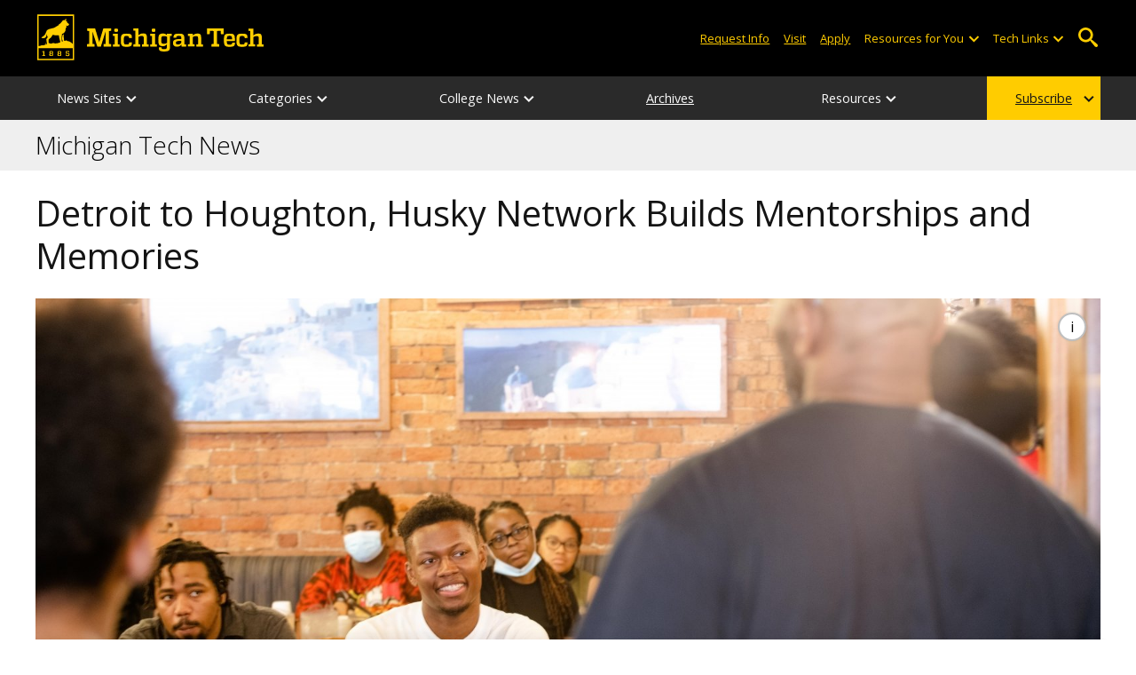

--- FILE ---
content_type: text/html; charset=UTF-8
request_url: https://www.mtu.edu/news/2021/06/detroit-to-houghton-husky-network-builds-mentorships-and-memories.html
body_size: 17439
content:
<!DOCTYPE HTML><html lang="en">
   <head>
      <meta itemprop="inLanguage" content="en-US">
      <meta charset="UTF-8">
      <meta name="viewport" content="width=device-width, initial-scale=1">
      <meta name="robots" content="max-image-preview: large">
      <meta name="description" content="On June 26, this season of reunions and re-emergence was also a time for introductions, as Michigan Tech’s first Vice President for Diversity and Inclusion (VPDI) met with Detroit area alumni and friends.">
      <meta name="keywords" content="diversity, equity, inclusion, alumni, picnic, recruiters">
      <title>Detroit to Houghton, Husky Network Builds Mentorships and Memories | Michigan Tech News</title>
      


<link type="text/css" rel="stylesheet" href="//www.mtu.edu/mtu_resources/styles/n/normalize.css" />
<link type="text/css" rel="stylesheet" href="//www.mtu.edu/mtu_resources/styles/n/base.css" />
<link type="text/css" rel="stylesheet" href="//www.mtu.edu/mtu_resources/styles/n/pubs.css" />

<!--[if lte IE 9]>
	<script src="/_resources/js/html5.js"></script><![endif]-->

<!-- this is the headcode include -->
<link rel="stylesheet" href="/_resources/css/oustyles.css" />

<link href="//www.mtu.edu/mtu_resources/styles/n/print.css" type="text/css" rel="stylesheet" media="print" />

<script>
dataLayer = [{
'internalExternal' : 'external'
}];
</script>
<script>/**
 * +------------------------------------------------------------------------+
 * | Global Settings                                                        |
 * +------------------------------------------------------------------------+
 */
(function() {
	// TODO: Fix if the user has switched their system preferences. 
	// Only set cookie in settings page.	
	function setFontSize(value) {
		if (value) {
			document.documentElement.classList.remove(window.mtuFontSize);
			document.documentElement.classList.add(value);
			window.mtuFontSize = value;
		}
	}

	function setReducedMotion(value) {
		if (value) {
			document.documentElement.classList.add("reduce-animations");
		} else {
			document.documentElement.classList.remove("reduce-animations");
		}
	}

	function setTheme(value) {
		if (value) {
			document.documentElement.classList.remove(window.mtuTheme);
			document.documentElement.classList.add(value);
			window.mtuTheme = value;
		}
	}
	
	const animQuery = window.matchMedia("(prefers-reduced-motion: reduce)");
	const darkQuery = window.matchMedia("(prefers-color-scheme: dark)");

	let mtuAnimations;
	let mtuFontSize;
	let mtuTheme;

	try {
		mtuAnimations = localStorage.getItem("mtuAnimations");
		mtuFontSize = localStorage.getItem("mtuFontSize");
		mtuTheme = localStorage.getItem("mtuTheme");
	} catch (error) {
		console.error(error);
		return;
	}

	setFontSize(mtuFontSize);
	setReducedMotion(mtuAnimations === "reduced" || animQuery.matches);

	if (mtuTheme === "system") {
		mtuTheme = darkQuery.matches ? "dark" : "light";
	}

	if (mtuTheme === "dark") {
		const link = document.createElement("link");
		link.href = "/mtu_resources/assets/css/app-dark.css";
		link.rel = "stylesheet";
		link.type = "text/css";

		document.head.append(link);
	}

	setTheme(mtuTheme);
})();

/**
 * +------------------------------------------------------------------------+
 * | Global Header and Navigation                                           |
 * +------------------------------------------------------------------------+
 */
(function() {
	function adjustNav() {
		let navBar = document.querySelector('.nav-bar');
		if (navBar) {
			let navCount = navBar.querySelectorAll('.menu_item').length;
			let height = navBar.clientHeight;	

			if (height > 50) {
			  navBar.style.setProperty('--navCount', navCount);
			  navBar.classList.add('nav-tall');
			} else {
			  navBar.style.removeProperty('--navCount');
			  navBar.classList.remove('nav-tall');
			}	
		}
	}
	
	// Adjust header height right away.
	adjustNav();
	
	// Re-adjust header height as content loads.
	window.addEventListener("DOMContentLoaded", adjustNav);
	window.addEventListener("load", adjustNav);
	
	// Setting up some space for items after the nav to be seen.
	function onResize() {
		let header = document.querySelector(".nav, .mtu-nav");
		let headerHeight;
		
		if (header) {
			headerHeight = header.clientHeight + "px";
			document.documentElement.style.setProperty("--mtu-header-height", headerHeight);
		}
	}
	
	// Create --mtu-header-height now.
	onResize();
	
	// Update --mtu-header-height on load.
	window.addEventListener("DOMContentLoaded", onResize);
	window.addEventListener("load", onResize);
	
	// Update --mtu-header-height on resize.
	let frameId;
	window.addEventListener("resize", function() {
		// Debounce the resize event.
		if (frameId) {
			window.cancelAnimationFrame(frameId);
		}
		
		frameId = window.requestAnimationFrame(onResize);
	});
})();

/**
 * Defers execution of the given function until after jQuery is loaded.
 */
function defer(fn) {
	if (window.jsSet) {
		fn();
		return;
	}
	
	setTimeout(function() {
		defer(fn);
	}, 100);
}
</script><link rel="preload" as="image" imagesrcset="https://www.mtu.edu/news/2021/06/images/aaa-alumni-detroit-picnic-sean-branner-travis-tidwell-banner450.jpg 450w, https://www.mtu.edu/news/2021/06/images/aaa-alumni-detroit-picnic-sean-branner-travis-tidwell-banner800.jpg 800w, https://www.mtu.edu/news/2021/06/images/aaa-alumni-detroit-picnic-sean-branner-travis-tidwell-banner1200.jpg 1200w, https://www.mtu.edu/news/2021/06/images/aaa-alumni-detroit-picnic-sean-branner-travis-tidwell-banner1600.jpg 1600w, https://www.mtu.edu/news/2021/06/images/aaa-alumni-detroit-picnic-sean-branner-travis-tidwell-banner2400.jpg 2400w, " imagesizes="(max-width: 1599px) 100vw, 1600px">
      <link rel="canonical" href="https://www.mtu.edu/news/2021/06/detroit-to-houghton-husky-network-builds-mentorships-and-memories.html">
      <meta property="mtu:ou_content_type" content="news">
      <meta property="mtu:ou_content_id" content="871d7c8b-0226-4905-bdd0-b5c975a540d1">
      <meta property="og:title" content="Detroit to Houghton, Husky Network Builds Mentorships and Memories">
      <meta property="og:description" content="On June 26, this season of reunions and re-emergence was also a time for introductions, as Michigan Tech’s first Vice President for Diversity and Inclusion (VPDI) met with Detroit area alumni and friends.">
      <meta property="og:type" content="article">
      <meta property="og:url" content="https://www.mtu.edu/news/2021/06/detroit-to-houghton-husky-network-builds-mentorships-and-memories.html">
      <meta property="og:site_name" content="Michigan Technological University">
      <meta property="fb:pages" content="5652694310">
      <meta property="article:published_time" content="2021-06-30T10:34:00-5:00">
      <meta property="article:modified_time" content="2025-02-07T13:02:21-05:00">
      <meta property="article:tag" content="diversity, equity, inclusion, alumni, picnic, recruiters">
      <meta property="article:publisher" content="https://www.facebook.com/michigantech/">
      <meta property="article:content_tier" content="free">
      <meta name="author" content="">
      <meta property="og:image" content="https://www.mtu.edu/news/2021/06/images/aaa-alumni-detroit-picnic-sean-branner-travis-tidwell-banner1024.jpg">
      <meta property="og:image:alt" content="Six people facing us with a brick wall background in a Greektown pizzeria at the African American Alumni Association gathering for Michigan Tech in Detroit. Two people have their backs to the camera.">
      <meta property="og:image:height" content="461">
      <meta property="og:image:width" content="1024">
      <meta name="twitter:card" content="summary_large_image">
      <meta name="twitter:site" content="@michigantech">
      <meta name="twitter:creator" content="@michigantech">
      <meta name="twitter:title" content="Detroit to Houghton, Husky Network Builds Mentorships and Memories">
      <meta name="twitter:url" content="https://www.mtu.edu/news/2021/06/detroit-to-houghton-husky-network-builds-mentorships-and-memories.html">
      <meta name="twitter:description" content="On June 26, this season of reunions and re-emergence was also a time for introductions, as Michigan Tech’s first Vice President for Diversity and Inclusion (VPDI) met with Detroit area alumni and friends.">
      <meta name="twitter:image" content="https://www.mtu.edu/news/2021/06/images/aaa-alumni-detroit-picnic-sean-branner-travis-tidwell-banner1024.jpg">
      <meta name="twitter:image:alt" content="Six people facing us with a brick wall background in a Greektown pizzeria at the African American Alumni Association gathering for Michigan Tech in Detroit. Two people have their backs to the camera."><script type="application/ld+json">
			{
			  "@context": "https://schema.org",
			  "@type": "NewsArticle",
			  "name": "Detroit to Houghton, Husky Network Builds Mentorships and Memories",
			  "headline": "Detroit to Houghton, Husky Network Builds Mentorships and Memories",
			  "description": "On June 26, this season of reunions and re-emergence was also a time for introductions, as Michigan Tech’s first Vice President for Diversity and Inclusion (VPDI) met with Detroit area alumni and friends.",
			  "inLanguage": "en",
			  "speakable":{
			  	"@type": "SpeakableSpecification",
				"xPath": [
					"/html/head/title",
					"/html/head/meta[@name='description']/@content"
				]},
			  "keywords": ["diversity"," equity"," inclusion"," alumni"," picnic"," recruiters"],
			
			  "image": [
				"https://www.mtu.edu/mtu_resources/php/ou/images/crop.php?width=400&height=400&quality=80&path=//www.mtu.edu/news/2021/06/images/aaa-alumni-detroit-picnic-sean-branner-travis-tidwell-banner1024.jpg",
				"https://www.mtu.edu/mtu_resources/php/ou/images/crop.php?width=400&height=300&quality=80&path=//www.mtu.edu/news/2021/06/images/aaa-alumni-detroit-picnic-sean-branner-travis-tidwell-banner1024.jpg",
				"https://www.mtu.edu/mtu_resources/php/ou/images/crop.php?width=800&height=450&quality=80&path=//www.mtu.edu/news/2021/06/images/aaa-alumni-detroit-picnic-sean-branner-travis-tidwell-banner1024.jpg",
				"https://www.mtu.edu/news/2021/06/images/aaa-alumni-detroit-picnic-sean-branner-travis-tidwell-banner1024.jpg"
			   ],
			
			  "datePublished": "2021-06-30T10:34:00-5:00",
			  "dateModified": "2025-02-07T13:02:21-05:00",
			
			  "publisher":[{
				"@type": "CollegeOrUniversity",
				"name": "Michigan Technological University",
				"url": "https://www.mtu.edu",
				"sameAs": [
					"https://www.facebook.com/michigantech/",
					"https://twitter.com/MichiganTech",
					"https://www.linkedin.com/school/michigan-technological-university/",
					"https://www.instagram.com/michigantech/",
					"https://www.youtube.com/michigantech"
				],
				"logo": {
				  "@type": "ImageObject",
				  "url": "https://www.mtu.edu/images/michigan-tech-logo.jpg"
				}
			  }]
			}
    	</script>
      <script>
window.dataLayer = window.dataLayer || [];
if(window.devicePixelRatio > 1.5) {
	dataLayer.push({'retina':'true'});
} else {
	dataLayer.push({'retina':'false'});
}
let theme = localStorage.getItem('mtuTheme') || 'light';
let animations = localStorage.getItem('mtuAnimations') || 'no-preference';
let fontSize = localStorage.getItem('mtuFontSize') || 'font-normal';

dataLayer.push({'themes':theme,'animations':animations,'font_size':fontSize});
dataLayer.push({'internalExternal' : 'external'});
</script>

<!-- Google Tag Manager -->
<script>(function(w,d,s,l,i){w[l]=w[l]||[];w[l].push({'gtm.start':
new Date().getTime(),event:'gtm.js'});var f=d.getElementsByTagName(s)[0],
j=d.createElement(s),dl=l!='dataLayer'?'&l='+l:'';j.async=true;j.src=
'https://gtm-tagging-1.mtu.edu/gtm.js?id='+i+dl;f.parentNode.insertBefore(j,f);
})(window,document,'script','dataLayer','GTM-K6W7S4L9');</script>
<!-- End Google Tag Manager -->


<link rel="preconnect" href="https://fonts.googleapis.com">
<link rel="preconnect" href="https://fonts.gstatic.com" crossorigin />
<link href="https://fonts.googleapis.com/css2?family=Open+Sans:ital,wght@0,300;0,400;0,600;0,700;1,400;1,600;1,700&display=swap" rel="preload" as="style">
<link href="https://fonts.googleapis.com/css2?family=Open+Sans:ital,wght@0,300;0,400;0,600;0,700;1,400;1,600;1,700&display=swap" rel="stylesheet" /></head>
   <body>
      <div aria-atomic="true" aria-live="polite" class="sr-only" id="sr-announcements" role="status"></div>
      <div class="stick"><svg xmlns="http://www.w3.org/2000/svg" viewBox="0 0 0 0" width="0" height="0" focusable="false" role="none" style="visibility: hidden; position: absolute; left: -9999px; overflow: hidden;" ><defs><filter id="wp-duotone-dark-grayscale"><feColorMatrix color-interpolation-filters="sRGB" type="matrix" values=" .299 .587 .114 0 0 .299 .587 .114 0 0 .299 .587 .114 0 0 .299 .587 .114 0 0 " /><feComponentTransfer color-interpolation-filters="sRGB" ><feFuncR type="table" tableValues="0 0.49803921568627" /><feFuncG type="table" tableValues="0 0.49803921568627" /><feFuncB type="table" tableValues="0 0.49803921568627" /><feFuncA type="table" tableValues="1 1" /></feComponentTransfer><feComposite in2="SourceGraphic" operator="in" /></filter></defs></svg><svg xmlns="http://www.w3.org/2000/svg" viewBox="0 0 0 0" width="0" height="0" focusable="false" role="none" style="visibility: hidden; position: absolute; left: -9999px; overflow: hidden;" ><defs><filter id="wp-duotone-grayscale"><feColorMatrix color-interpolation-filters="sRGB" type="matrix" values=" .299 .587 .114 0 0 .299 .587 .114 0 0 .299 .587 .114 0 0 .299 .587 .114 0 0 " /><feComponentTransfer color-interpolation-filters="sRGB" ><feFuncR type="table" tableValues="0 1" /><feFuncG type="table" tableValues="0 1" /><feFuncB type="table" tableValues="0 1" /><feFuncA type="table" tableValues="1 1" /></feComponentTransfer><feComposite in2="SourceGraphic" operator="in" /></filter></defs></svg><svg xmlns="http://www.w3.org/2000/svg" viewBox="0 0 0 0" width="0" height="0" focusable="false" role="none" style="visibility: hidden; position: absolute; left: -9999px; overflow: hidden;" ><defs><filter id="wp-duotone-purple-yellow"><feColorMatrix color-interpolation-filters="sRGB" type="matrix" values=" .299 .587 .114 0 0 .299 .587 .114 0 0 .299 .587 .114 0 0 .299 .587 .114 0 0 " /><feComponentTransfer color-interpolation-filters="sRGB" ><feFuncR type="table" tableValues="0.54901960784314 0.98823529411765" /><feFuncG type="table" tableValues="0 1" /><feFuncB type="table" tableValues="0.71764705882353 0.25490196078431" /><feFuncA type="table" tableValues="1 1" /></feComponentTransfer><feComposite in2="SourceGraphic" operator="in" /></filter></defs></svg><svg xmlns="http://www.w3.org/2000/svg" viewBox="0 0 0 0" width="0" height="0" focusable="false" role="none" style="visibility: hidden; position: absolute; left: -9999px; overflow: hidden;" ><defs><filter id="wp-duotone-blue-red"><feColorMatrix color-interpolation-filters="sRGB" type="matrix" values=" .299 .587 .114 0 0 .299 .587 .114 0 0 .299 .587 .114 0 0 .299 .587 .114 0 0 " /><feComponentTransfer color-interpolation-filters="sRGB" ><feFuncR type="table" tableValues="0 1" /><feFuncG type="table" tableValues="0 0.27843137254902" /><feFuncB type="table" tableValues="0.5921568627451 0.27843137254902" /><feFuncA type="table" tableValues="1 1" /></feComponentTransfer><feComposite in2="SourceGraphic" operator="in" /></filter></defs></svg><svg xmlns="http://www.w3.org/2000/svg" viewBox="0 0 0 0" width="0" height="0" focusable="false" role="none" style="visibility: hidden; position: absolute; left: -9999px; overflow: hidden;" ><defs><filter id="wp-duotone-midnight"><feColorMatrix color-interpolation-filters="sRGB" type="matrix" values=" .299 .587 .114 0 0 .299 .587 .114 0 0 .299 .587 .114 0 0 .299 .587 .114 0 0 " /><feComponentTransfer color-interpolation-filters="sRGB" ><feFuncR type="table" tableValues="0 0" /><feFuncG type="table" tableValues="0 0.64705882352941" /><feFuncB type="table" tableValues="0 1" /><feFuncA type="table" tableValues="1 1" /></feComponentTransfer><feComposite in2="SourceGraphic" operator="in" /></filter></defs></svg><svg xmlns="http://www.w3.org/2000/svg" viewBox="0 0 0 0" width="0" height="0" focusable="false" role="none" style="visibility: hidden; position: absolute; left: -9999px; overflow: hidden;" ><defs><filter id="wp-duotone-magenta-yellow"><feColorMatrix color-interpolation-filters="sRGB" type="matrix" values=" .299 .587 .114 0 0 .299 .587 .114 0 0 .299 .587 .114 0 0 .299 .587 .114 0 0 " /><feComponentTransfer color-interpolation-filters="sRGB" ><feFuncR type="table" tableValues="0.78039215686275 1" /><feFuncG type="table" tableValues="0 0.94901960784314" /><feFuncB type="table" tableValues="0.35294117647059 0.47058823529412" /><feFuncA type="table" tableValues="1 1" /></feComponentTransfer><feComposite in2="SourceGraphic" operator="in" /></filter></defs></svg><svg xmlns="http://www.w3.org/2000/svg" viewBox="0 0 0 0" width="0" height="0" focusable="false" role="none" style="visibility: hidden; position: absolute; left: -9999px; overflow: hidden;" ><defs><filter id="wp-duotone-purple-green"><feColorMatrix color-interpolation-filters="sRGB" type="matrix" values=" .299 .587 .114 0 0 .299 .587 .114 0 0 .299 .587 .114 0 0 .299 .587 .114 0 0 " /><feComponentTransfer color-interpolation-filters="sRGB" ><feFuncR type="table" tableValues="0.65098039215686 0.40392156862745" /><feFuncG type="table" tableValues="0 1" /><feFuncB type="table" tableValues="0.44705882352941 0.4" /><feFuncA type="table" tableValues="1 1" /></feComponentTransfer><feComposite in2="SourceGraphic" operator="in" /></filter></defs></svg><svg xmlns="http://www.w3.org/2000/svg" viewBox="0 0 0 0" width="0" height="0" focusable="false" role="none" style="visibility: hidden; position: absolute; left: -9999px; overflow: hidden;" ><defs><filter id="wp-duotone-blue-orange"><feColorMatrix color-interpolation-filters="sRGB" type="matrix" values=" .299 .587 .114 0 0 .299 .587 .114 0 0 .299 .587 .114 0 0 .299 .587 .114 0 0 " /><feComponentTransfer color-interpolation-filters="sRGB" ><feFuncR type="table" tableValues="0.098039215686275 1" /><feFuncG type="table" tableValues="0 0.66274509803922" /><feFuncB type="table" tableValues="0.84705882352941 0.41960784313725" /><feFuncA type="table" tableValues="1 1" /></feComponentTransfer><feComposite in2="SourceGraphic" operator="in" /></filter></defs></svg>

<section aria-label="skip links">
    <div class="skip-links" id="skip">
        <a href="#main">Skip to page content</a>
        <a href="#mtu-footer">Skip to footer navigation</a>
    </div>
</section>

<header class="mtu-nav">
    <div class="pre-nav-wrapper background-black">
        <div class="pre-nav">
            <button class="mobile-menu-button hide-for-desktop"
                    data-inactive>
                <span class="mobile-button-text">Menu</span>
            </button>

            <div class="pre-nav-logo">
                <a class="pre-nav-logo-link" href="https://www.mtu.edu">
                    <img alt="Michigan Tech Logo"
                         class="pre-nav-logo-image"
                         src="https://www.mtu.edu/mtu_resources/images/logos/michigan-tech-logo-full-yellow.svg"
                         width="255"
                         height="45" />
                </a>
            </div>

            <div class="audience-search display-audience show-for-desktop">
                <div class="audience-wrapper show-for-desktop">
                    <ul aria-label="Audiences"
                        class="audience-nav">
                        <li class="menu_item">
                                <a class="menu_link"
									aria-label="Request Information from Michigan Tech"
                                   href="/request/index.html">
                                    Request Info
                                </a>
                            </li><li class="menu_item">
                                <a class="menu_link"
									aria-label="Visit Michigan Tech"
                                   href="/visit/index.html">
                                    Visit
                                </a>
                            </li><li class="menu_item">
                                <a class="menu_link"
									aria-label="Apply to Michigan Tech"
                                   href="/apply/index.html">
                                    Apply
                                </a>
                            </li> 
                        
                        <li class="menu_item resources-links tech-links">
                                        <div class="menu_link">
                                            Resources for You
                                        </div>
                                        
                                        <button aria-label="Open sub-menu"
                                                class="submenu-button arrow"></button>
                                        
                                        <ul class="tech-links-menu menu_submenu">
                                        
                                            <li class="submenu_item">
                                                    <a
                                                       href="/future/index.html">
                                                        Prospective Students
                                                    </a>
                                                </li><li class="submenu_item">
                                                    <a
                                                       href="/admissions/enroll/index.html">
                                                        Admitted Students
                                                    </a>
                                                </li><li class="submenu_item">
                                                    <a
                                                       href="/current/index.html">
                                                        Current Students
                                                    </a>
                                                </li><li class="submenu_item">
                                                    <a
                                                       href="/faculty-staff/index.html">
                                                        Faculty and Staff
                                                    </a>
                                                </li><li class="submenu_item">
                                                    <a
                                                       href="/alumni/index.html">
                                                        Alumni and Friends
                                                    </a>
                                                </li><li class="submenu_item">
                                                    <a
                                                       href="/admissions/connect/parents/index.html">
                                                        Parents and Family
                                                    </a>
                                                </li><li class="submenu_item">
                                                    <a
                                                       href="/industry/index.html">
                                                        Industry/Partners
                                                    </a>
                                                </li> 
                                            
                                        </ul>
                                    </li>
                        
                        <li class="menu_item tech-links">
                            <div class="menu_link">
                                Tech Links
                            </div>

                            <button aria-label="Open sub-menu"
                                    class="submenu-button arrow"></button>

                            <ul class="tech-links-menu menu_submenu">
    <li class="submenu_item">
        <a class="link-az" href="/a2z/index.html">
            A to Z
        </a>
    </li>

    <li class="submenu_item">
        <a class="link-directory" href="/directory/">
            Campus Directory
        </a>
    </li>

    <li class="submenu_item">
        <a class="link-canvas" href="https://mtu.instructure.com/">
            Canvas
        </a>
    </li>

    <li class="submenu_item">
        <a class="link-concur" href="https://sso.mtu.edu/cas/idp/profile/SAML2/Unsolicited/SSO?providerId=https%3A%2F%2Fwww.concursolutions.com">
            Concur
        </a>
    </li>

    <li class="submenu_item">
        <a class="link-email" href="https://mail.google.com/a/mtu.edu/">
            Email
        </a>
    </li>
    
    <li class="submenu_item">
        <a class="link-mymt" href="https://www.mtu.edu/experience/">
            Experience
        </a>
    </li>

    <li class="submenu_item">
        <a class="link-sds" href="https://www.mtu.edu/sds/">
            Safety Data Sheets
        </a>
    </li>
    
    <li class="submenu_item">
        <a class="link-settings" href="/site-settings/index.html">
            Website Settings
        </a>
    </li>
</ul>
                        </li>
                    </ul>
                </div>

                <!-- Google Tag Manager (noscript) -->
<noscript aria-hidden="true"><iframe src="https://gtm-tagging-1.mtu.edu/ns.html?id=GTM-K6W7S4L9"
height="0" width="0" style="display:none;visibility:hidden"></iframe></noscript>
<!-- End Google Tag Manager (noscript) -->
	<div class="desktop-search-bar search-bar show-for-desktop">
		<form action="https://www.mtu.edu/search/" class="search-fields invisible">
				<label for="desktop-search">
					Search
				</label>
	
			<input class="search-text"
				id="desktop-search"
				name="q"
				type="search" />
	
			<button class="search-clear">
				Clear Search Input
			</button>
	
			<label for="search-options" hidden>
				Search Category
			</label>
	
			<select class="search-options" id="search-options">
				<option value="mtu">
					Michigan Tech
				</option>
				 
				<option data-action="https://www.mtu.edu/news/" data-name="s" value="site">
					This Site
				</option>
								<option data-action="https://www.mtu.edu/majors/" value="programs">
					Programs
				</option>
			</select>
	
			<button class="search-button" type="submit">
				Go
			</button>
		</form>
	
		<button aria-expanded="false" class="search-toggle-button">
			Open Search
		</button>
	</div>
	            </div>
        </div>
    </div>

   <nav class="nav-bar show-for-desktop">
      <ul class="menu" aria-label="Main Navigation">
      <li class="menu_item menu_has-submenu"><div class="menu_link">News Sites</div><button class="submenu-button arrow" aria-expanded="false" aria-label="News Sites sub-menu"></button>
<ul class="menu_submenu"><li class="submenu_item"><a class="submenu_link" href="/news/"><span>Michigan Tech News</span></a>
</li><li class="submenu_item"><a class="submenu_link" href="/stories/"><span>Stories from Husky Nation</span></a>
</li><li class="submenu_item"><a class="submenu_link" href="/unscripted/"><span>Unscripted Research Blog</span></a>
</li><li class="submenu_item"><a class="submenu_link" href="/magazine/"><span>Michigan Tech Magazine</span></a>
</li><li class="submenu_item"><a class="submenu_link" href="https://michigantechhuskies.com/archives"><span>Michigan Tech Athletics</span></a>
</li></ul>
</li><li class="menu_item menu_has-submenu"><div class="menu_link">Categories</div><button class="submenu-button arrow" aria-expanded="false" aria-label="Categories sub-menu"></button>
<ul class="menu_submenu"><li class="submenu_item"><a class="submenu_link" href="https://michigantechhuskies.com/archives"><span>Athletics</span></a>
</li><li class="submenu_item"><a class="submenu_link" href="/news/archives/?category=Arts+and+Humanities"><span>Arts and Humanities</span></a>
</li><li class="submenu_item"><a class="submenu_link" href="/news/archives/?category=Campus+and+Community"><span>Campus and Community</span></a>
</li><li class="submenu_item"><a class="submenu_link" href="/news/archives/?category=Computing+and+Data+Science"><span>Computing and Data Science</span></a>
</li><li class="submenu_item"><a class="submenu_link" href="/news/archives/?category=Environment+and+Sustainability"><span>Environment and Sustainability</span></a>
</li><li class="submenu_item"><a class="submenu_link" href="/news/archives/?category=Health+and+Life+Sciences"><span>Health and Life Sciences</span></a>
</li><li class="submenu_item"><a class="submenu_link" href="/news/archives/?category=Policy+and+Social+Science"><span>Policy and Social Science</span></a>
</li><li class="submenu_item"><a class="submenu_link" href="/news/archives/?category=Science+and+Engineering"><span>Science and Engineering</span></a>
</li><li class="submenu_item"><a class="submenu_link" href="/news/archives/?category=Interdisciplinary+Collaborations"><span>Interdisciplinary Collaborations</span></a>
</li></ul>
</li><li class="menu_item menu_has-submenu"><div class="menu_link">College News</div><button class="submenu-button arrow" aria-expanded="false" aria-label="College News sub-menu"></button>
<ul class="menu_submenu"><li class="submenu_item"><a class="submenu_link" href="/news/business/"><span>College of Business</span></a>
</li><li class="submenu_item"><a class="submenu_link" href="/news/computing/"><span>College of Computing</span></a>
</li><li class="submenu_item"><a class="submenu_link" href="/news/engineering/"><span>College of Engineering</span></a>
</li><li class="submenu_item"><a class="submenu_link" href="/news/forest/"><span>College of Forest Resources and Environmental Science</span></a>
</li><li class="submenu_item"><a class="submenu_link" href="/news/sciences-arts/"><span>College of Sciences and Arts</span></a>
</li></ul>
</li><li class="menu_item"><a href="/news/archives/" class="menu_link">Archives</a>
</li><li class="menu_item menu_has-submenu"><div class="menu_link">Resources</div><button class="submenu-button arrow" aria-expanded="false" aria-label="Resources sub-menu"></button>
<ul class="menu_submenu"><li class="submenu_item"><a class="submenu_link" href="/news/writers/white/"><span>Media Contact</span></a>
</li><li class="submenu_item"><a class="submenu_link" href="/news/mentions/"><span>In The News</span></a>
</li><li class="submenu_item"><a class="submenu_link" href="/news/press/"><span>Press Releases</span></a>
</li></ul>
</li><li class="menu_item menu_has-submenu menu_item-yellow"><a href="/news/subscribe/?type=Nav%20Link" class="menu_link">Subscribe</a><button class="submenu-button arrow" aria-expanded="false" aria-label="Subscribe sub-menu"></button>
<ul class="menu_submenu"><li class="submenu_item"><a class="submenu_link" href="/news/subscribe/"><span>Emails</span></a>
</li><li class="submenu_item"><a class="submenu_link" href="https://apple.news/TtYc8xrvmSFiZvoFrkYd5qg"><span>Apple News</span></a>
</li><li class="submenu_item"><a class="submenu_link" href="https://news.google.com/s/CBIw97nJkyo"><span>Google News</span></a>
</li><li class="submenu_item"><a class="submenu_link" href="/news/subscribe/feeds/"><span>RSS Feeds</span></a>
</li><li class="submenu_item"><a class="submenu_link" href="/social/"><span>Social Media</span></a>
</li></ul>
</li>      </ul>
   </nav>

    <nav class="offscreen-nav invisible">
      <div class="mobile-search-bar search-bar">
	<form action="https://www.mtu.edu/search/">
		<label for="mobile-search"
			   hidden>
			Search
		</label>

		<input class="search-text"
			   id="mobile-search"
			   name="q"
			   placeholder="Search"
			   type="search" />

		<button class="search-clear">
			Clear Search Input
		</button>

		<label for="mobile-search-options"
			   hidden>
			Search Category
		</label>

		<select class="search-options"
				id="mobile-search-options">
			<option value="mtu">
				Michigan Tech
			</option>

			 
			<option data-action="https://www.mtu.edu/news/" data-name="s" value="site">
				This Site
			</option>
			
			<option data-action="https://www.mtu.edu/majors"
					value="programs">
				Programs
			</option>
		</select>

		<button class="search-button"
				type="submit">
			Search
		</button>
	</form>
</div>
        

        <ul class="menu"
            aria-label="Main Navigation">

           
            <li class="menu_item menu_has-submenu"><div class="menu_link">News Sites</div><button class="submenu-button arrow" aria-expanded="false" aria-label="News Sites sub-menu"></button>
<ul class="menu_submenu"><li class="submenu_item"><a class="submenu_link" href="/news/"><span>Michigan Tech News</span></a>
</li><li class="submenu_item"><a class="submenu_link" href="/stories/"><span>Stories from Husky Nation</span></a>
</li><li class="submenu_item"><a class="submenu_link" href="/unscripted/"><span>Unscripted Research Blog</span></a>
</li><li class="submenu_item"><a class="submenu_link" href="/magazine/"><span>Michigan Tech Magazine</span></a>
</li><li class="submenu_item"><a class="submenu_link" href="https://michigantechhuskies.com/archives"><span>Michigan Tech Athletics</span></a>
</li></ul>
</li><li class="menu_item menu_has-submenu"><div class="menu_link">Categories</div><button class="submenu-button arrow" aria-expanded="false" aria-label="Categories sub-menu"></button>
<ul class="menu_submenu"><li class="submenu_item"><a class="submenu_link" href="https://michigantechhuskies.com/archives"><span>Athletics</span></a>
</li><li class="submenu_item"><a class="submenu_link" href="/news/archives/?category=Arts+and+Humanities"><span>Arts and Humanities</span></a>
</li><li class="submenu_item"><a class="submenu_link" href="/news/archives/?category=Campus+and+Community"><span>Campus and Community</span></a>
</li><li class="submenu_item"><a class="submenu_link" href="/news/archives/?category=Computing+and+Data+Science"><span>Computing and Data Science</span></a>
</li><li class="submenu_item"><a class="submenu_link" href="/news/archives/?category=Environment+and+Sustainability"><span>Environment and Sustainability</span></a>
</li><li class="submenu_item"><a class="submenu_link" href="/news/archives/?category=Health+and+Life+Sciences"><span>Health and Life Sciences</span></a>
</li><li class="submenu_item"><a class="submenu_link" href="/news/archives/?category=Policy+and+Social+Science"><span>Policy and Social Science</span></a>
</li><li class="submenu_item"><a class="submenu_link" href="/news/archives/?category=Science+and+Engineering"><span>Science and Engineering</span></a>
</li><li class="submenu_item"><a class="submenu_link" href="/news/archives/?category=Interdisciplinary+Collaborations"><span>Interdisciplinary Collaborations</span></a>
</li></ul>
</li><li class="menu_item menu_has-submenu"><div class="menu_link">College News</div><button class="submenu-button arrow" aria-expanded="false" aria-label="College News sub-menu"></button>
<ul class="menu_submenu"><li class="submenu_item"><a class="submenu_link" href="/news/business/"><span>College of Business</span></a>
</li><li class="submenu_item"><a class="submenu_link" href="/news/computing/"><span>College of Computing</span></a>
</li><li class="submenu_item"><a class="submenu_link" href="/news/engineering/"><span>College of Engineering</span></a>
</li><li class="submenu_item"><a class="submenu_link" href="/news/forest/"><span>College of Forest Resources and Environmental Science</span></a>
</li><li class="submenu_item"><a class="submenu_link" href="/news/sciences-arts/"><span>College of Sciences and Arts</span></a>
</li></ul>
</li><li class="menu_item"><a href="/news/archives/" class="menu_link">Archives</a>
</li><li class="menu_item menu_has-submenu"><div class="menu_link">Resources</div><button class="submenu-button arrow" aria-expanded="false" aria-label="Resources sub-menu"></button>
<ul class="menu_submenu"><li class="submenu_item"><a class="submenu_link" href="/news/writers/white/"><span>Media Contact</span></a>
</li><li class="submenu_item"><a class="submenu_link" href="/news/mentions/"><span>In The News</span></a>
</li><li class="submenu_item"><a class="submenu_link" href="/news/press/"><span>Press Releases</span></a>
</li></ul>
</li><li class="menu_item menu_has-submenu menu_item-yellow"><a href="/news/subscribe/?type=Nav%20Link" class="menu_link">Subscribe</a><button class="submenu-button arrow" aria-expanded="false" aria-label="Subscribe sub-menu"></button>
<ul class="menu_submenu"><li class="submenu_item"><a class="submenu_link" href="/news/subscribe/"><span>Emails</span></a>
</li><li class="submenu_item"><a class="submenu_link" href="https://apple.news/TtYc8xrvmSFiZvoFrkYd5qg"><span>Apple News</span></a>
</li><li class="submenu_item"><a class="submenu_link" href="https://news.google.com/s/CBIw97nJkyo"><span>Google News</span></a>
</li><li class="submenu_item"><a class="submenu_link" href="/news/subscribe/feeds/"><span>RSS Feeds</span></a>
</li><li class="submenu_item"><a class="submenu_link" href="/social/"><span>Social Media</span></a>
</li></ul>
</li>    
            <li class="menu_item menu_has-submenu menu_item-black">
                <div class="menu_link">
				Connect with Us                </div>

                <button aria-label="Open sub-menu"
                        class="submenu-button arrow"></button>

                <ul class="tech-links-menu menu_submenu">
                    <li class="submenu_item">
                            <a class="submenu_link"
							   aria-label="Request Information from Michigan Tech"
                               href="/request/index.html">
                                Request Info
                            </a>
                        </li><li class="submenu_item">
                            <a class="submenu_link"
							   aria-label="Visit Michigan Tech"
                               href="/visit/index.html">
                                Visit
                            </a>
                        </li><li class="submenu_item">
                            <a class="submenu_link"
							   aria-label="Apply to Michigan Tech"
                               href="/apply/index.html">
                                Apply
                            </a>
                        </li> 
                </ul>
            </li>
            
            <li class="menu_item menu_has-submenu menu_item-black">
                                        <div class="menu_link">
                                            Resources for You
                                        </div>
                                        
                                        <button aria-label="Open sub-menu"
                                                class="submenu-button arrow"></button>
                                        
                                        <ul class="tech-links-menu menu_submenu">
                                        
                                            <li class="submenu_item">
                                                    <a class="submenu_link"
                                                       href="/future/index.html">
                                                        Prospective Students
                                                    </a>
                                                </li><li class="submenu_item">
                                                    <a class="submenu_link"
                                                       href="/admissions/enroll/index.html">
                                                        Admitted Students
                                                    </a>
                                                </li><li class="submenu_item">
                                                    <a class="submenu_link"
                                                       href="/current/index.html">
                                                        Current Students
                                                    </a>
                                                </li><li class="submenu_item">
                                                    <a class="submenu_link"
                                                       href="/faculty-staff/index.html">
                                                        Faculty and Staff
                                                    </a>
                                                </li><li class="submenu_item">
                                                    <a class="submenu_link"
                                                       href="/alumni/index.html">
                                                        Alumni and Friends
                                                    </a>
                                                </li><li class="submenu_item">
                                                    <a class="submenu_link"
                                                       href="/admissions/connect/parents/index.html">
                                                        Parents and Family
                                                    </a>
                                                </li><li class="submenu_item">
                                                    <a class="submenu_link"
                                                       href="/industry/index.html">
                                                        Industry/Partners
                                                    </a>
                                                </li> 
                                            
                                        </ul>
                                    </li>

            <li class="menu_item menu_has-submenu menu_item-black">
                <div class="menu_link">
                    Tech Links
                </div>

                <button aria-label="Open sub-menu"
                        class="submenu-button arrow"></button>

                <ul class="tech-links-menu menu_submenu">
    <li class="submenu_item">
        <a class="link-az" href="/a2z/index.html">
            A to Z
        </a>
    </li>
    
    <li class="submenu_item">
        <a class="link-directory" href="/directory/">
            Campus Directory
        </a>
    </li>

    <li class="submenu_item">
        <a class="link-canvas" href="https://mtu.instructure.com/">
            Canvas
        </a>
    </li>
    
    <li class="submenu_item">
        <a class="link-concur" href="https://sso.mtu.edu/cas/idp/profile/SAML2/Unsolicited/SSO?providerId=https%3A%2F%2Fwww.concursolutions.com">
            Concur
        </a>
    </li>

    <li class="submenu_item">
        <a class="link-email" href="https://mail.google.com/a/mtu.edu/">
            Email
        </a>
    </li>
    
    <li class="submenu_item">
        <a class="link-mymt" href="https://www.mtu.edu/experience/">
            Experience
        </a>
    </li>

    <li class="submenu_item">
        <a class="link-sds" href="https://www.mtu.edu/sds/">
            Safety Data Sheets
        </a>
    </li>
    
    <li class="submenu_item">
        <a class="link-settings" href="/site-settings/index.html">
            Website Settings
        </a>
    </li>
</ul>
            </li>
        </ul>
    </nav>
</header>         <section class="background-light-gray" aria-label="Site Title">
            <div class="site-title-wrapper">
               <div class="site-title">
                  <div class="title"><span><a href="/news/">Michigan Tech News</a></span></div>
               </div>
               </div>
         </section>
         <div id="main" role="main" class="main">
            <section id="media" aria-label="featured media">
               <div class="section-padding--bottom">
                  <header class="row row--wide">
                     <h1 class="section-padding hero__header">Detroit to Houghton, Husky Network Builds Mentorships and Memories</h1>
                     <div class="hero"><button aria-expanded="false" id="js-info-button" class="js-info-trigger hero__info-button" aria-label="Image Caption"></button><div id="prev" class="prev" style="display: none;"></div>
                        <div class="hero__image hero__image--background"><img class="hero__image-inside" src="https://www.mtu.edu/news/2021/06/images/aaa-alumni-detroit-picnic-sean-branner-travis-tidwell-banner800.jpg" srcset="https://www.mtu.edu/news/2021/06/images/aaa-alumni-detroit-picnic-sean-branner-travis-tidwell-banner450.jpg 450w, https://www.mtu.edu/news/2021/06/images/aaa-alumni-detroit-picnic-sean-branner-travis-tidwell-banner800.jpg 800w, https://www.mtu.edu/news/2021/06/images/aaa-alumni-detroit-picnic-sean-branner-travis-tidwell-banner1200.jpg 1200w, https://www.mtu.edu/news/2021/06/images/aaa-alumni-detroit-picnic-sean-branner-travis-tidwell-banner1600.jpg 1600w, https://www.mtu.edu/news/2021/06/images/aaa-alumni-detroit-picnic-sean-branner-travis-tidwell-banner2400.jpg 2400w, " sizes="(max-width: 480px) 450px,             (max-width: 830px) 800px,             (max-width: 1230px) 1200px" alt="Six people facing us with a brick wall background in a Greektown pizzeria at the African American Alumni Association gathering for Michigan Tech in Detroit. Two people have their backs to the camera."></div>
                        <div id="next" class="next" style="display: none;"></div>
                        <div class="slide hide" id="slide-1"><a data-fancybox-group="gallery" class="fancybox" href="/news/2021/06/images/aaa-alumni-detroit-picnic-sean-branner-travis-tidwell-banner1024.jpg" title="Alumni Sean Branner, '15, left, and Travis Tidwell, '19, '20, join past, present and future Huskies at the African American Alumni Association's annual Detroit-area reunion."><img loading="lazy" src="/news/2021/06/images/aaa-alumni-detroit-picnic-sean-branner-travis-tidwell-banner1024.jpg" title="Alumni Sean Branner, '15, left, and Travis Tidwell, '19, '20, join past, present and future Huskies at the African American Alumni Association's annual Detroit-area reunion." alt="Six people facing us with a brick wall background in a Greektown pizzeria at the African American Alumni Association gathering for Michigan Tech in Detroit. Two people have their backs to the camera."></a></div>
                        <div class="hero__social hero__social--right">
                           <div class="hide"><svg xmlns="http://www.w3.org/2000/svg">
                                 <symbol id="facebook" viewBox="-200 -200 2200 2200">
                                    <path d="M1343 12v264h-157q-86 0-116 36t-30 108v189h293l-39 296h-254v759H734V905H479V609h255V391q0-186 104-288.5T1115 0q147 0 228 12z"/>
                                 </symbol>
                                 <symbol id="linkedin" viewBox="-80 -50 575 575">
                                    <path d="M416 32H31.9C14.3 32 0 46.5 0 64.3v383.4C0 465.5 14.3 480 31.9 480H416c17.6 0 32-14.5 32-32.3V64.3c0-17.8-14.4-32.3-32-32.3zM135.4 416H69V202.2h66.5V416zm-33.2-243c-21.3 0-38.5-17.3-38.5-38.5S80.9 96 102.2 96c21.2 0 38.5 17.3 38.5 38.5 0 21.3-17.2 38.5-38.5 38.5zm282.1 243h-66.4V312c0-24.8-.5-56.7-34.5-56.7-34.6 0-39.9 27-39.9 54.9V416h-66.4V202.2h63.7v29.2h.9c8.9-16.8 30.6-34.5 62.9-34.5 67.2 0 79.7 44.3 79.7 101.9V416z"/>
                                 </symbol>
                                 <symbol id="google-plus" viewBox="-240 -240 2300 2300">
                                    <path d="M1181 913q0 208-87 370.5t-248 254-369 91.5q-149 0-285-58t-234-156-156-234-58-285 58-285 156-234 234-156 285-58q286 0 491 192L769 546Q652 433 477 433q-123 0-227.5 62T84 663.5 23 896t61 232.5T249.5 1297t227.5 62q83 0 152.5-23t114.5-57.5 78.5-78.5 49-83 21.5-74H477V791h692q12 63 12 122zm867-122v210h-209v209h-210v-209h-209V791h209V582h210v209h209z"/>
                                 </symbol>
                                 <symbol id="instagram" viewBox="-200 -200 2200 2200">
                                    <path d="M1490 1426V778h-135q20 63 20 131 0 126-64 232.5T1137 1310t-240 62q-197 0-337-135.5T420 909q0-68 20-131H299v648q0 26 17.5 43.5T360 1487h1069q25 0 43-17.5t18-43.5zm-284-533q0-124-90.5-211.5T897 594q-127 0-217.5 87.5T589 893t90.5 211.5T897 1192q128 0 218.5-87.5T1206 893zm284-360V368q0-28-20-48.5t-49-20.5h-174q-29 0-49 20.5t-20 48.5v165q0 29 20 49t49 20h174q29 0 49-20t20-49zm174-208v1142q0 81-58 139t-139 58H325q-81 0-139-58t-58-139V325q0-81 58-139t139-58h1142q81 0 139 58t58 139z"/>
                                 </symbol>
                                 <symbol id="twitter" viewBox="-200 -200 2200 2200">
                                    <path d="M1684 408q-67 98-162 167 1 14 1 42 0 130-38 259.5T1369.5 1125 1185 1335.5t-258 146-323 54.5q-271 0-496-145 35 4 78 4 225 0 401-138-105-2-188-64.5T285 1033q33 5 61 5 43 0 85-11-112-23-185.5-111.5T172 710v-4q68 38 146 41-66-44-105-115t-39-154q0-88 44-163 121 149 294.5 238.5T884 653q-8-38-8-74 0-134 94.5-228.5T1199 256q140 0 236 102 109-21 205-78-37 115-142 178 93-10 186-50z"/>
                                 </symbol>
                                 <symbol id="envelope" viewBox="0 -50 512 600">
                                    <path d="M502.3 190.8c3.9-3.1 9.7-.2 9.7 4.7V400c0 26.5-21.5 48-48 48H48c-26.5 0-48-21.5-48-48V195.6c0-5 5.7-7.8 9.7-4.7 22.4 17.4 52.1 39.5 154.1 113.6 21.1 15.4 56.7 47.8 92.2 47.6 35.7.3 72-32.8 92.3-47.6 102-74.1 131.6-96.3 154-113.7zM256 320c23.2.4 56.6-29.2 73.4-41.4 132.7-96.3 142.8-104.7 173.4-128.7 5.8-4.5 9.2-11.5 9.2-18.9v-19c0-26.5-21.5-48-48-48H48C21.5 64 0 85.5 0 112v19c0 7.4 3.4 14.3 9.2 18.9 30.6 23.9 40.7 32.4 173.4 128.7 16.8 12.2 50.2 41.8 73.4 41.4z"/>
                                 </symbol>
                                 <symbol id="print" viewBox="-50 0 600 512">
                                    <title id="print-title">print</title>
                                    <path d="M464 192h-16V81.941a24 24 0 0 0-7.029-16.97L383.029 7.029A24 24 0 0 0 366.059 0H88C74.745 0 64 10.745 64 24v168H48c-26.51 0-48 21.49-48 48v132c0 6.627 5.373 12 12 12h52v104c0 13.255 10.745 24 24 24h336c13.255 0 24-10.745 24-24V384h52c6.627 0 12-5.373 12-12V240c0-26.51-21.49-48-48-48zm-80 256H128v-96h256v96zM128 224V64h192v40c0 13.2 10.8 24 24 24h40v96H128zm304 72c-13.254 0-24-10.746-24-24s10.746-24 24-24 24 10.746 24 24-10.746 24-24 24z"/>
                                 </symbol>
                                 <symbol id="camera" viewBox="0 0 512 512">
                                    <path d="M512 144v288c0 26.5-21.5 48-48 48H48c-26.5 0-48-21.5-48-48V144c0-26.5 21.5-48 48-48h88l12.3-32.9c7-18.7 24.9-31.1 44.9-31.1h125.5c20 0 37.9 12.4 44.9 31.1L376 96h88c26.5 0 48 21.5 48 48zM376 288c0-66.2-53.8-120-120-120s-120 53.8-120 120 53.8 120 120 120 120-53.8 120-120zm-32 0c0 48.5-39.5 88-88 88s-88-39.5-88-88 39.5-88 88-88 88 39.5 88 88z"/>
                                 </symbol></svg></div>
                           <div class="socialpubs-menu">
                              <div class="socialpubs-menu__header">Share this story:</div>
                              <ul class="socialpubs-menu__list socialpubs-menu--horizontal">
                                 <li class="socialpubs-menu__list-item facebook"><a href="https://www.facebook.com/sharer/sharer.php?u=https://www.mtu.edu/news/2021/06/detroit-to-houghton-husky-network-builds-mentorships-and-memories.html" aria-label="Share on Facebook"><svg class="icon icon--white facebook">
                                          <desc>Share on Facebook</desc>
                                          <use xmlns:xlink="http://www.w3.org/1999/xlink" xlink:href="#facebook"></use></svg></a></li>
                                 <li class="socialpubs-menu__list-item twitter"><a href="https://twitter.com/intent/tweet?text=Detroit%20to%20Houghton%2C%20Husky%20Network%20Builds%20Mentorships%20and%20Memories%20%40MichiganTech%20https://www.mtu.edu/news/2021/06/detroit-to-houghton-husky-network-builds-mentorships-and-memories.html" aria-label="Share on Twitter"><svg class="icon icon--white twitter">
                                          <desc>Share on Twitter</desc>
                                          <use xmlns:xlink="http://www.w3.org/1999/xlink" xlink:href="#twitter"></use></svg></a></li>
                                 <li class="socialpubs-menu__list-item linkedin"><a href="https://www.linkedin.com/shareArticle?mini=true&amp;url=https://www.mtu.edu/news/2021/06/detroit-to-houghton-husky-network-builds-mentorships-and-memories.html&amp;title=Detroit%20to%20Houghton%2C%20Husky%20Network%20Builds%20Mentorships%20and%20Memories&amp;source=Michigan%20Tech" aria-label="Share on LinkedIn"><svg class="icon icon--white linkedin">
                                          <desc>Share on LinkedIn</desc>
                                          <use xmlns:xlink="http://www.w3.org/1999/xlink" xlink:href="#linkedin"></use></svg></a></li>
                                 <li class="socialpubs-menu__list-item envelope"><a href="mailto:?subject=Detroit%20to%20Houghton%2C%20Husky%20Network%20Builds%20Mentorships%20and%20Memories&amp;body=https://www.mtu.edu/news/2021/06/detroit-to-houghton-husky-network-builds-mentorships-and-memories.html" aria-label="Share via Email"><svg class="icon icon--white envelope">
                                          <desc>Share via Email</desc>
                                          <use xmlns:xlink="http://www.w3.org/1999/xlink" xlink:href="#envelope"></use></svg></a></li>
                              </ul>
                           </div>
                        </div>
                        <div class="hero__info">
                           <div id="js-info-content" class="hero__info-content">
                              <div class="hero__info-content-inside">Alumni Sean Branner, '15, left, and Travis Tidwell, '19, '20, join past, present and
                                 future Huskies at the African American Alumni Association's annual Detroit-area reunion.
                                 <div class="js-info-trigger hero__info-content__close-button" title="Close Caption">×</div>
                              </div>
                           </div>
                        </div>
                     </div>
                     <div class="hero__info-wrapper">
                        <div class="hero__byline">
                           <div class="hero__byline__author">
                              				By Cyndi Perkins and Paige Short</div>
                           <div class="hero__byline__published">
                              						Published <time datetime="2021-06-30T10:34:00-5:00">10:34 a.m., June 30, 2021</time></div>
                        </div>
                        <div class="hero__details">
                           <div class="hero__byline__tags">Category: <a class="gold-underline" href="/news/archives/?category=Campus+and+Community">Campus And Community</a></div>
                           <div class="hero__comments"><a class="disqus-comment-count gold-underline" data-disqus-identifier="871d7c8b-0226-4905-bdd0-b5c975a540d1" href="https://www.mtu.edu/news/2021/06/detroit-to-houghton-husky-network-builds-mentorships-and-memories.html#disqus_thread">Comments (0)</a><script id="dsq-count-scr" src="//mtunews.disqus.com/count.js" async></script></div>
                        </div>
                     </div>
                  </header>
               </div>
            </section>
            <section id="news" class="news row" aria-label="story">
               <div class="full-width">
                  <div id="content">
                     <article id="content_body" aria-label="story content">
                        <p class="preview">On June 26, this season of reunions and re-emergence was also a time for introductions,
                           as Michigan Tech’s first Vice President for Diversity and Inclusion (VPDI) met with
                           Detroit area alumni and friends.</p>
                        <p>Wayne Gersie, VPDI at Michigan Technological University, attended the African-American
                           Alumni Association (A4) annual picnic in Detroit. Also there were Michigan Tech Board
                           of Trustees Chair <a href="/alumni/recognition/profiles/brenda-ryan.html">Brenda Ryan</a>&nbsp;’76; Board of Trustees member Derhun D. Sanders ’97; and <a href="https://blogs.mtu.edu/advance/2020/12/darnisha-slade-selected-to-the-michigan-community-service-commission/">Darnishia (Slade) Morris</a>&nbsp;’98, manager of Global Engagement Programs at MTU’s Pavlis Honors College and <a href="https://www.michigan.gov/leo/0,5863,7-336-94421_95498---,00.html">Michigan Community Service Commission</a> member. </p>
                        
                        <p>Michigan Tech's incoming Dean of Students Wallace Southerland III was also on hand,
                           along with five prospective students and their families, two current students, and
                           13 alumni and their families.</p>
                        
                        <p>The picnic was originally set for the Detroit Riverwalk, but was shifted downtown
                           to Greektown because of weather (Huskies are nothing if not flexible). As always,
                           it was a time to pull out photo albums and reminisce — and to welcome new and prospective
                           Huskies to the fold.&nbsp;</p>
                        
                        <div class="caption-wrapper">
                           <figure class="caption left"><a href="/news/2021/06/images/aaaa-alumni-detroit-group-huskies-photo-banner1600.jpg" class="fancybox" data-fancybox-group="gallery" data-caption="Huskies renew friendships and make new friends at the annual picnic. (Image credit: Paige Short)"><img height="360" width="800" loading="lazy" src="/news/2021/06/images/aaaa-alumni-detroit-group-huskies-photo-banner800.jpg" alt="A group of Michigan Technological University Black alumni and prospective students pose for a group shot in front of a brick wall in Detroit&#039;s Greektown." data-caption="Huskies renew friendships and make new friends at the annual picnic. (Image credit: Paige Short)" /></a>
                              <figcaption>
                                 <td>Huskies renew friendships and make new friends at the annual picnic. (Image credit:
                                    Paige Short)</td>
                              </figcaption>
                           </figure>
                        </div>
                        
                        <p>&nbsp;</p>
                        
                        <div class="caption-wrapper">
                           <figure class="caption left"><a href="/news/2021/06/images/aaa-alumni-detroit-board-of-trustees-brenda-ryan-banner1600.jpg" class="fancybox" data-fancybox-group="gallery" data-caption="MTU Board of Trustees Chair Brenda Ryan talks with Jimmie Cannon &amp;rsquo;20."><img height="360" width="800" loading="lazy" src="/news/2021/06/images/aaa-alumni-detroit-board-of-trustees-brenda-ryan-banner800.jpg" alt="An older woman talks with a younger man in a wooden restaurant booth with iron-scrolled black grilling behind them." data-caption="MTU Board of Trustees Chair Brenda Ryan talks with Jimmie Cannon &amp;rsquo;20." /></a>
                              <figcaption>
                                 <td>MTU Board of Trustees Chair Brenda Ryan talks with Jimmie Cannon ’20.</td>
                              </figcaption>
                           </figure>
                        </div>
                        
                        
                        <p>Morris said A4 became less active about 10 years ago. “Some of us, including Doris
                           Strong, felt strongly about relaunching the annual picnic, which we did four or five
                           years ago,” she said. As a former <a href="/admissions/connect/staff/index.html">regional admissions manager</a> (RAM) for Tech, Morris knows how important it is for prospective Huskies and their
                           families to see familiar faces in their own community and in Houghton.&nbsp;</p>
                        
                        <p>Strong, who graduated in 1997, is no stranger to parenting MTU Huskies. She’s mom
                           to both a recent graduate (who begins master’s studies in the fall) and an incoming
                           first-year student.</p>
                        
                        <p>“The A4 picnic is significant because students get started building their communities
                           early,” Strong said. “You get to meet new faces that you may not see on campus otherwise.
                           Your children begin to meet and form a family and build their community now, before
                           they travel so far away from you.”</p>
                        
                        <p>Morris said she and Strong were pleased with the engagement among the group of 34.</p>
                        
                        <p>“Students and their families want to meet people who have gone through the experience,”
                           she said. “I know how many uncertainties I had. Anything we can do to ease that —
                           a mentor from their major, prospective students who can connect with their peers,
                           parents who can make connections and find resources — the layers of experience are
                           all important.”</p>
                        
                        <div class="inline-aside right">
                           <h2 class="aside-heading">VPDI Action Plan</h2>
                           <td>
                              
                              <p>Follow the blog, find resources and stay connected to efforts to foster and maintain
                                 a sense of belonging in the Michigan Tech community via the VPDI website.</p>
                              </td>
                        </div>
                        
                        <p>Gersie appreciated everyone's participation in the event, which he said lays a strong
                           foundation for the ongoing resources available to students through the MTU campus
                           community and alumni network.</p>
                        
                        <div class="caption-wrapper">
                           <figure class="caption left"><a href="/news/2021/06/images/aaaa-alumni-detroit-wayne-brenda-dar-jailynn-banner1600.jpg" class="fancybox" data-fancybox-group="gallery" data-caption="From left, Darnishia (Slade) Morris &amp;rsquo;98, Doris Strong &amp;rsquo;97, Cornelius Strong &amp;rsquo;97, current Tech student Jailynn Johnson (chemistry), and MTU Vice President for Diversity and Inclusion Wayne Gersie hang out with other Huskies in downtown Detroit&amp;#039;s Greektown. The annual A4 picnic is usually held outdoors, but stormy June weather ruled that out."><img height="360" width="800" loading="lazy" src="/news/2021/06/images/aaaa-alumni-detroit-wayne-brenda-dar-jailynn-banner800.jpg" alt="Five people stand in a restaurant near a pizza table with others sitting in the background with wood-finished walls and many wearing Michigan Technological University Huskies t-shirts and other swag at the African American Alumni Association annual picnic in Detroit." data-caption="From left, Darnishia (Slade) Morris &amp;rsquo;98, Doris Strong &amp;rsquo;97, Cornelius Strong &amp;rsquo;97, current Tech student Jailynn Johnson (chemistry), and MTU Vice President for Diversity and Inclusion Wayne Gersie hang out with other Huskies in downtown Detroit&amp;#039;s Greektown. The annual A4 picnic is usually held outdoors, but stormy June weather ruled that out." /></a>
                              <figcaption>
                                 <td>From left, Darnishia (Slade) Morris ’98, Doris Strong ’97, Cornelius Strong ’97, current
                                    Tech student Jailynn Johnson (chemistry), and MTU Vice President for Diversity and
                                    Inclusion Wayne Gersie hang out with other Huskies in downtown Detroit's Greektown.
                                    The annual A4 picnic is usually held outdoors, but stormy June weather ruled that
                                    out.&nbsp;</td>
                              </figcaption>
                           </figure>
                        </div>
                        
                        
                        <p>“Students and their parents are here to know that when they come to Michigan Tech,
                           there's a support system in place that's going to help them matriculate successfully
                           through the process, providing care and ensuring a sense of belonging for them,” said
                           Gersie. “If they don't feel that, then the anxiety and the feeling of impostor syndrome
                           can be heightened. But when they have the support to be successful and connect with
                           mentors and resources, they can turn out like these alumni who are here sharing their
                           stories.”</p>
                        	  
                        <blockquote>"Events like A4 are critical to helping students who are coming to Michigan Tech with
                           hopes and aspirations of getting a degree, taking that degree and translating it into
                           improving their quality of life for themselves, their families and their communities.
                           It allows them to see and hear from role models who have already achieved, like our
                           alumni."<span class="author">Wayne Gersie, Vice President for Diversity and Inclusion</span></blockquote>
                        
                        <p>Morris said for her, the reunion rejuvenates the commitment to strengthen the bonds
                           between her hometown and Michigan Tech.&nbsp;</p>
                        	  
                        <blockquote>"I'm straight-up Detroit. I feel some level of responsibility to keep our alumni connected
                           to what's happening on campus."<span class="author">Darnishia (Slade) Morris ’98, A4 Organizer</span></blockquote>
                        
                        <p>Board member and alumnus Sanders said the downstate gathering means a lot to Huskies.
                           “Just because you don't cross the bridge and do that 500-and-some-odd-mile drive doesn't
                           mean that you're not as much in love with Michigan Tech as any other person,” he said.
                           “And so, it's always good to reconnect with alumni at this event.” The gathering is
                           important for prospective students who haven’t visited campus because they’re able
                           to get a sense of the Tech experience through the powerful stories alumni share, Sanders
                           said.</p>
                        
                        <p>“This is a testament to Michigan Tech and the reputation that the University has all
                           the way down here in the Detroit area of Michigan,” Sanders said.</p>
                        
                        <p>Increasing outreach in the Detroit area is an important part of Michigan Tech’s mission.
                           In addition to visiting with alumni, Gersie connected face-to-face with groups and
                           individuals he’s been actively working with since he arrived on campus in late 2020
                           — including Bruce Ross of the Michigan Department of Natural Resources, Mike Reed
                           of the Detroit Zoological Society, Lionel Bradford with the Greening of Detroit and
                           Robert Magee of the Engineering Society of Detroit (it was a welcome change from Zoom
                           meetings).</p>
                        
                        <p><strong>This is the last of a three-part Michigan Tech News series on diversity and inclusion
                              initiatives at Michigan Tech. Get news updates, find resources and discover how you
                              can support initiatives for diversity, inclusion and a sense of belonging on the VPDI
                              website.</strong></p>
                        <div class="clearer"></div>
                        <p class="small clearer margin-top-2x"><em>Michigan Technological University is an R1 public research university founded in 1885 in Houghton, and is home to nearly 7,500 students from more than 60 countries around the world. Consistently ranked among the best universities in the country for return on investment, Michigan's flagship technological university offers more than 185 <a href="/admissions/academics/majors/index.html">undergraduate</a> and <a href="/gradschool/programs/degrees/index.html">graduate</a> degree programs in science and technology, engineering, computing, forestry, business, health professions, humanities, mathematics, social sciences, and the arts. The rural campus is situated just miles from Lake Superior in Michigan's Upper Peninsula, offering year-round opportunities for outdoor adventure.</em></p></article>
                  </div>
                  <div class="row">
                     <hr>
                     <div class="small-stories"> <h2 class="sr-only">Related Stories</h2><ul class="related-stories nobullets"><li class="small-story-wrapper">
							<a href="/news/2021/06/qa-with-alumni-recruiters-arick-davis-and-donzell-dixson.html"><div id="story-1" class="small-story">
								<div class="box-cover"><img loading="lazy" alt="One of Techâ€™s first alumni recruitment specialists, Donzell Dixson was keynote speaker for the 30th annual MLK Banquet and led campus workshops on business skills and personal empowerment." src="//www.mtu.edu/news/2021/06/images/alumni-recruiter-donzell-mlk-banner450.jpg" /></div><div class="article-date">June 29, 2021</div></div>
							Q&A with Alumni Recruiters Arick Davis and Donzell Dixson</a>
						   </li>
<li class="small-story-wrapper">
							<a href="/news/2021/06/alumni-recruiters-reach-out-to-prospective-students.html"><div id="story-2" class="small-story">
								<div class="box-cover"><img loading="lazy" alt="Alumni Arick Davis is no stranger to mentoringâ€”he was a member of Copper Country Coders, Huskies who spend their free time teaching local kids how to code. Davis' official recruiting role for Tech today centers on promoting a diverse campus population." src="//www.mtu.edu/news/2021/06/images/copper-country-coders-201603190012-banner450.jpg" /></div><div class="article-date">June 28, 2021</div></div>
							Alumni Recruiters Reach Out to Prospective Students</a>
						   </li>
<li class="small-story-wrapper">
							<a href="/magazine/2023/stories/growing-diversity/index.html"><div id="story-3" class="small-story">
								<div class="box-cover"><img loading="lazy" alt="From left, Wayne Gersie, vice president for diversity and inclusion at Michigan Tech, with DEIS Alumni Advisory Board members Terre Lane, Doris Strong, Otha Thornton, Jaylyn Boone, Jimmie Cannon, PeiPei Zhao, and Monique Wells, with Alumni Board of Directors Liaison Arick Davis." src="//www.mtu.edu/magazine/2023/stories/growing-diversity/images/deis-alumni-advisory-board-banner450.jpg" /></div><div class="article-date">March 12, 2023</div></div>
							Growing Diversity</a>
						   </li>
<li class="small-story-wrapper">
							<a href="/news/2023/02/partnering-to-advance-diversity-equity-and-inclusion-mtu-university-of-the-district-of-columbia-pursue-new-mou.html"><div id="story-4" class="small-story">
								<div class="box-cover"><img loading="lazy" alt="Michigan Tech and the University of the District of Columbia have entered a memorandum of understanding to help create a well-rounded 21st century workforce." src="//www.mtu.edu/news/2023/02/images/udc-mou-winter-campus-20220041-1-banner450.jpg" /></div><div class="article-date">February 03, 2023</div></div>
							Partnering to Advance Diversity, Equity and Inclusion: MTU, University of the District of Columbia Pursue New MOU</a>
						   </li>
</div></div>
                     <div id="comment-wrap">
                        <p id="comment-button" class="center"><a class="button-blank middle">Comments</a></p>
                        <div id="comment-holder" style="display:none;">
                           <div id="disqus_thread"></div><script>
								var mtu_page_identifier = '871d7c8b-0226-4905-bdd0-b5c975a540d1';
								
								/**
								* RECOMMENDED CONFIGURATION VARIABLES: EDIT AND UNCOMMENT THE SECTION BELOW TO INSERT DYNAMIC VALUES FROM YOUR PLATFORM OR CMS.
								* LEARN WHY DEFINING THESE VARIABLES IS IMPORTANT: https://disqus.com/admin/universalcode/#configuration-variables
								*/

								var disqus_config = function () {
								this.page.url = 'https://www.mtu.edu/news/2021/06/detroit-to-houghton-husky-network-builds-mentorships-and-memories.html'; // Replace PAGE_URL with your page's canonical URL variable
								this.page.identifier = '871d7c8b-0226-4905-bdd0-b5c975a540d1'; // Replace PAGE_IDENTIFIER with your page's unique identifier variable
								};

								//removed the function from here and put it into pubs.js. Added a click listener on comment-button. 
							</script><noscript>Please enable JavaScript to view the <a href="https://disqus.com/?ref_noscript" rel="nofollow">comments powered by Disqus.</a></noscript></div>
                     </div>
                  </div><script src="https://www.mtu.edu/mtu_resources/script/n/pubs-new.js"></script></div>
            </section>
            <div class="popover popover--banner hidden" aria-expanded="false" data-start="09/01/2018" data-end="01/01/2028">
<div class="popover__open-wrapper"><button class="popover__open-button"> Subscribe </button></div>
<div class="popover__content-wrapper">
<div class="popover__content"><button class="popopen__close-button" aria-label="close ×">&times;</button>
<h2 class="h5-like padding-bottom text-center">Subscribe to Michigan Tech News</h2>
<div class="middle" style="max-width: 700px;"><form class="signup-form__form padding-bottom" action="/news/subscribe/index.html" method="get"><label class="signup-form__email-label" for="email-popover"><span class="show-for-sr">Email</span> <input name="type" type="hidden" value="Popover" /><input id="email-popover" class="signup-form__email-field" name="email" type="text" placeholder="Email" /> </label> <button class="signup-form__button" type="submit">Sign Up</button></form></div>
</div>
</div>
</div></div>
         <div class="push"></div>
      </div>
      <footer xmlns:xlink="http://www.w3.org/1999/xlink" id="mtu-footer" class="mtu-footer">
   <div class="footer__pre-nav-wrapper">
      <ul class="no-bullet footer__pre-nav row">
         <li class="footer-button"><a aria-label="Request Information from Michigan Tech" href="/request/index.html">Request Information</a></li>
         <li class="footer-button"><a aria-label="Schedule a Visit at Michigan Tech" href="/visit/index.html">Schedule a Visit</a></li>
         <li class="footer-button-give"><a aria-label="Give to Michigan Tech" href="/giving/index.html">Give</a></li>
         <li class="footer-button-apply"><a aria-label="Apply to Michigan Tech" href="/apply/index.html">Apply</a></li>
      </ul>
   </div>
   <div class="footer row">
      <div class="footer-menu">
         <h2 class="footer-menu__title">Admissions</h2>
         <ul class="no-bullet">
            <li><a href="/admissions/index.html">Undergraduate Admissions</a></li>
            <li><a href="/gradschool/index.html">Graduate Admissions</a></li>
            <li><a href="/globalcampus/index.html">Global Campus</a></li>
            <li><a aria-label="Request Information from Michigan Tech" href="/request/index.html" class="footer-rfi">Request Information</a></li>
            <li><a aria-label="Schedule a Visit to Michigan Tech" href="/visit/index.html" class="footer-visit">Schedule a Visit</a></li>
            <li><a aria-label="Apply to Michigan Tech" href="/apply/index.html" class="footer-apply">Apply</a></li>
            <li><a aria-label="Virtual Tours of Michigan Tech" href="/virtual-tours/index.html">Virtual Tours</a></li>
         </ul>
      </div>
      <div class="footer-menu">
         <h2 class="footer-menu__title">Study and Live</h2>
         <ul class="no-bullet">
            <li><a href="/academics/">Academics</a></li>
            <li><a href="/majors/index.html">Degrees / Majors</a></li>
            <li><a href="/library/index.html">Library</a></li>
            <li><a href="https://www.michigantechhuskies.com/">Athletics</a></li>
            <li><a href="/tour/index.html">Campus and Beyond</a></li>
            <li><a href="https://events.mtu.edu/">Events Calendar</a></li>
            <li><a href="https://michigantechrecreation.com/index.aspx">Recreation</a></li>
         </ul>
      </div>
      <div class="footer-menu">
         <h2 class="footer-menu__title">Campus Info</h2>
         <ul class="no-bullet">
            <li><a href="/about/index.html">About Michigan Tech</a></li>
            <li><a href="/provost/accreditation/index.html" aria-label="University Accreditation">Accreditation</a></li>
            <li><a href="https://map.mtu.edu/">Campus Map</a></li>
            <li><a href="/jobs/index.html">Jobs at Michigan Tech</a></li>
            <li><a href="/news/index.html">News</a></li>
            <li><a href="https://www.mtu.edu/syp/">Summer Youth Programs</a></li>
            <li><a href="/webcams/index.html">Webcams</a></li>
         </ul>
      </div>
      <div class="footer-menu">
         <h2 class="footer-menu__title">Policies and Safety</h2>
         <ul class="no-bullet">
            <li><a href="/title-ix/resources/campus-safety/index.html" aria-label="Campus Safety Information and Resources">Campus Safety Information</a></li>
            <li><a href="/emergencycontacts/index.html">Emergency Contact Information</a></li>
            <li><a href="/deanofstudents/concern/index.html">Report a Concern</a></li>
            <li><a href="/publicsafety/index.html">Public Safety / Police Services</a></li>
            <li><a href="/student-affairs/interests/student-disclosure/index.html">Student Disclosures</a></li>
            <li><a href="/title-ix/index.html">Title IX</a></li>
            <li><a href="/policy/policies/index.html">University Policies</a></li>
         </ul>
      </div>
   </div>
   <div class="row footer__contact">
      <div class="footer__contact-info"><style>
				.footer__pre-nav, .footer__pre-nav li:nth-of-type(1), .footer__pre-nav li:nth-of-type(2), .footer__pre-nav li:nth-of-type(3), .footer__pre-nav li:nth-of-type(4) {
					display: none;
				}
			</style><h2><a class="text-gold underline-on-hover" href="/umc/services/media/">News and Media Relations</a></h2><div class="footer__contact-info-address">Administration Building G20<br />						1400 Townsend Drive, Houghton, Michigan 49931-1295</div><div><ul class="bar-separator no-bullet"><li class="phone"><a href="tel:9064871777">906-487-1777</a></li><li class="fax"><a href="tel:9064873553">906-487-3553</a></li><li class="email"><a href="mailto:umc@mtu.edu">umc@mtu.edu</a></li></ul></div><ul class="social-icons no-bullet"><li><a class="facebook" href="https://www.facebook.com/michigantech/" target="_blank">Facebook</a></li><li><a class="twitter" href="https://twitter.com/MichiganTech" target="_blank">Twitter</a></li><li><a class="linkedin" href="https://www.linkedin.com/school/michigan-technological-university/" target="_blank">Linkedin</a></li><li><a class="instagram" href="https://www.instagram.com/michigantech/" target="_blank">Instagram</a></li><li><a class="youtube" href="https://www.youtube.com/michigantech" target="_blank">Youtube</a></li><li><a class="snapchat" href="https://www.mtu.edu/social/snapchat/" target="_blank">Snapchat</a></li></ul></div>
      <div class="footer__contact-social">
         <div class="mtu-logo logo"><a href="/" class="mtu-logo mtu-logo-footer"><img src="//www.mtu.edu/mtu_resources/images/logos/michigan-tech-logo-fullname-solid-old.svg" height="132" width="200" alt="Michigan Technological University" loading="lazy"></a></div>
      </div>
   </div>
   <div class="footer__post-info row">
      <div>
         <ul class="bar-separator no-bullet aside">
            <li><a href="/accessibility/index.html">Accessibility</a></li>
            <li><a href="/eo-compliance/equal-opportunity-hiring/index.html">Equal Opportunity</a></li>
            <li><a href="mailto:webmaster@mtu.edu">Email the Webmaster</a></li>
         </ul>
      </div>
      <div>
         <ul class="bar-separator no-bullet">
            <li><a href="/tomorrowneeds/index.html"><strong>Tomorrow Needs Michigan Tech</strong></a></li>
            <li><span id="directedit">©</span>
               2025 <a href="https://www.mtu.edu">Michigan Technological University</a></li>
         </ul>
      </div>
   </div>
</footer>

<!--[if (!IE)|(gt IE 8)]><!--> 
	<script src="//ajax.googleapis.com/ajax/libs/jquery/3.6.0/jquery.min.js"></script> 
	<script>window.jQuery || document.write('<script src="https://www.mtu.edu/mtu_resources/script/n/jquery.js"><\/script>')</script> 
<!--<![endif]-->

<!--[if lte IE 8]>
	<script src="https://www.mtu.edu/mtu_resources/script/n/jquery-ie.js"></script>
<![endif]-->

<script src="https://www.mtu.edu/mtu_resources/assets/js/app.js"></script>
<script src="https://www.mtu.edu/mtu_resources/script/n/pubs.js"></script>
<script>
            var OUC = OUC || {};
            OUC.globalProps = OUC.globalProps || {};
            OUC.props = OUC.props || {};
            
            
                OUC.globalProps['path'] = "/news/2021/06/detroit-to-houghton-husky-network-builds-mentorships-and-memories.html";
                OUC.globalProps['domain'] = "https://www.mtu.edu";
                OUC.globalProps['index-file'] = "index";
                OUC.globalProps['extension'] = "html";
            
            var key;
            for (key in OUC.globalProps) {
            OUC.props[key] = OUC.globalProps[key];
            }
        </script>
      <script>
	$(function(){
		var $domain      = OUC.globalProps['domain'];
		var $currentPage = OUC.globalProps['path'];
		var $extension   = OUC.globalProps['extension'];
		var $indexFile   = OUC.globalProps['index-file'];
		
		$currentPage = $domain + $currentPage.replace(/index\.\w+/i, '');
		
		
		$('.leftnav .sublinks ul li').each(function(index, anchorTag){

			$link =  $("> a", this).attr('href');
			$link = $domain+$link.replace(/index\.\w+/i, '');
			var $count1 = ($link.match(/\//g) || []).length;
			
			// check if link matches current page
			/*if ($currentPage.includes($link) && $count1 > 4)
			{
				$(this).addClass('active');
				// break out of the loop
				return false;
			}*/
		});

		$('.category-nav-bar > li.main-nav-item').each(function(index, anchorTag){

			$link =  $("a", this).attr('href');
			if($link) {
				$link = $domain+$link.replace(/index\.\w+/i, '');
			}
			// check if link matches current page
			if ($currentPage.includes($link))
			{
				$(this).addClass('in');
				// break out of the loop
				return false;
			}
		});
	});
</script>
<div id="hidden" style="display:none;"><a id="de" href="https://a.cms.omniupdate.com/11/?skin=oucampus&amp;account=MTU&amp;site=www&amp;action=de&amp;path=/news/2021/06/detroit-to-houghton-husky-network-builds-mentorships-and-memories.pcf">©</a></div>
   </body>
</html>

--- FILE ---
content_type: text/css
request_url: https://www.mtu.edu/mtu_resources/styles/n/base.css
body_size: 76824
content:
 :root {
  --white: 250 250 250; /* #FAFAFA */
  --black: 20 20 20; /* #141414 */
  --true-black: 0 0 0; /* #000000 */
  --true-white: 255 255 255; /* #FFFFFF */
  --gold: 255 204 0; /* FFCC00 */
  --invert-gold: 0 51 255;
  --blue: 49 81 150; /* #315196 */
  --dark-blue: 57 73 171; /* #3949ab */
  --yellow: 255 252 0; /* FFFF00 */
  --light-gray: 239 239 239; /* #EFEFEF */ 
  --gray: 138 139 140; /* 8A8B8C */
  --medium-gray: 181 181 181;/* b5b5b5 */
  --dark-gray: 87 87 87; /* #575757 */
  --invert-dark-gray: 187 187 187 ;/* #bbbbbb */
  --teal: 62 192 197; /* #3EC0C5 */
  --deep-gold: 251 173 24; /* #FBAD18 */
  --copper: 220 102 45; /* #DC662D */
  --alert: 182 0 0; /* #B60000 */
  --red: 204 51 51; /* #CC3333 */
  --admHeight: 3rem;

  --down-chevron-icon: url("data:image/svg+xml,%3Csvg xmlns='http://www.w3.org/2000/svg' alt='Down Arrow' viewBox='0 0 100 100' width='100%25' height='100%25' preserveAspectRatio='xMaxYMid' style='fill:none;stroke:rgb(0 0 0);stroke-width:13;' %3E %3Cpath d='M 10,40 L 50,80 L 90,40' /%3E %3C/svg%3E");
  --down-chevron-icon_white: url("data:image/svg+xml,%3Csvg xmlns='http://www.w3.org/2000/svg' alt='Down Arrow' viewBox='0 0 100 100' width='100%25' height='100%25' preserveAspectRatio='xMaxYMid' style='fill:none;stroke:rgb(255 255 255);stroke-width:13;' %3E %3Cpath d='M 10,40 L 50,80 L 90,40' /%3E %3C/svg%3E");
  --close-icon: url("data:image/svg+xml,%3Csvg xmlns='http://www.w3.org/2000/svg' viewBox='20 20 70 70' width='100%25' height='100%25' preserveAspectRatio='xMaxYMid' style='fill:none;stroke:rgb(0 0 0);stroke-width:10;' %3E %3Cpath d='M 35,40 L 75,80 ' /%3E %3Cpath d='M 35,80 L 75,40' /%3E %3C/svg%3E");
  --close-icon_white: url("data:image/svg+xml,%3Csvg xmlns='http://www.w3.org/2000/svg' viewBox='20 20 70 70' width='100%25' height='100%25' preserveAspectRatio='xMaxYMid' style='fill:none;stroke:rgb(255 255 255);stroke-width:10;' %3E %3Cpath d='M 35,40 L 75,80 ' /%3E %3Cpath d='M 35,80 L 75,40' /%3E %3C/svg%3E");
  --close-icon_gold: url("data:image/svg+xml,%3Csvg xmlns='http://www.w3.org/2000/svg' viewBox='20 20 70 70' width='100%25' height='100%25' preserveAspectRatio='xMaxYMid' style='fill:none;stroke:rgb(255 204 0);stroke-width:10;' %3E %3Cpath d='M 35,40 L 75,80 ' /%3E %3Cpath d='M 35,80 L 75,40' /%3E %3C/svg%3E");
}

/* normailze */
html {
  font-family: sans-serif;
  -ms-text-size-adjust: 100%;
  -webkit-text-size-adjust: 100%;
}
body {
  margin: 0;
  background-color: rgb(var(--true-white, 255 255 255));
}
article,
aside,
details,
figcaption,
figure,
footer,
header,
hgroup,
main,
menu,
nav,
section,
summary {
  display: block;
}
audio,
canvas,
progress,
video {
  display: inline-block;
  vertical-align: baseline;
}
audio:not([controls]) {
  display: none;
  height: 0;
}
[hidden],
template {
  display: none;
}
a {
  background-color: transparent;
}
a:active,
a:hover {
  outline: 0;
}
abbr[title] {
  border-bottom: 1px dotted;
}
b,
strong {
  font-weight: 700;
}
dfn {
  font-style: italic;
}
h1 {
  font-size: 2em;
  margin: 0.67em 0;
}
mark {
  background: #ff0;
  background: rgb(var(--yellow));
  color: #000;
  color: rgb(var(--true-black));
}
small {
  font-size: 80%;
}
sub,
sup {
  font-size: 75%;
  line-height: 0;
  position: relative;
  vertical-align: baseline;
}
sup {
  top: -0.5em;
}
sub {
  bottom: -0.25em;
}
img {
  border: 0;
}
svg:not(:root) {
  overflow: hidden;
}
figure {
  margin: 1em 40px;
}
hr {
  -moz-box-sizing: content-box;
  box-sizing: content-box;
  height: 0;
}
pre {
  overflow: auto;
}
code,
kbd,
pre,
samp {
  font-family: monospace, monospace;
  font-size: 1em;
}
button,
input,
optgroup,
select,
textarea {
  color: inherit;
  font: inherit;
  margin: 0;
}
button {
  overflow: visible;
}
button,
select {
  text-transform: none;
}
button,
html input[type='button'],
input[type='reset'],
input[type='submit'] {
  -webkit-appearance: button;
  cursor: pointer;
}
button[disabled],
html input[disabled] {
  cursor: default;
}
button::-moz-focus-inner,
input::-moz-focus-inner {
  border: 0;
  padding: 0;
}
input {
  line-height: normal;
}
input[type='checkbox'],
input[type='radio'] {
  box-sizing: border-box;
  padding: 0;
}
input[type='number']::-webkit-inner-spin-button,
input[type='number']::-webkit-outer-spin-button {
  height: auto;
}
input[type='search'] {
  -webkit-appearance: textfield;
  -moz-box-sizing: content-box;
  -webkit-box-sizing: content-box;
  box-sizing: content-box;
}
input[type='search']::-webkit-search-cancel-button,
input[type='search']::-webkit-search-decoration {
  -webkit-appearance: none;
}
fieldset {
  border: 1px solid silver;
  margin: 0 2px;
  padding: 0.35em 0.625em 0.75em;
}
legend {
  border: 0;
  padding: 0;
}
textarea {
  overflow: auto;
}
optgroup {
  font-weight: 700;
}
table {
  border-collapse: collapse;
  border-spacing: 0;
}
td,
th {
  padding: 0;
}
/* end normalize */

/*	==========================================================================
	# BASE STYLES
	========================================================================== */

/**
 * Styles that are used to set up defaults for the page.
 */

@charset "UTF-8";
/* prettier-ignore */
/* @import url(//fonts.googleapis.com/css?family=Open+Sans:400italic,600italic,700italic,300,400,600,700&display=swap); */

@font-face {
  font-family: 'heading-characters';
  font-style: normal;
  src: local('Georgia'), local('Times'), local('Times New Roman');
}

@font-face {
  font-family: 'heading-numerals';
  src: local('Times'), local('Times New Roman');
  unicode-range: U+30-39;
}

* {
  margin: 0;
}

html,
body {
  height: 100%;
  min-height: 100%;
  -webkit-font-smoothing: subpixel-antialiased;
}

.stick {
  min-height: 100%;

  /* margin: 0 auto -325px; */
  /* margin: 0 auto -20.3125rem; */
}

body {
  position: relative;

  /**
  * Set font-size to make em's to be base 10. Example: 10em -> 10px.
  * In order to convert ems to rems the general multiplication is 0.625.
  * Be wary of this conversion, a lot of elements have parent elements affecting the em font size.
  */
  font-size: 62.5%;
  font-family: 'Open Sans', -apple-system, BlinkMacSystemFont, 'Segoe UI',
    Roboto, Oxygen-Sans, Ubuntu, Cantarell, 'Helvetica Neue', sans-serif;
  line-height: 1;
}

body,
ul:not([class]) {
  color: #111;
  color: rgb(var(--black));
}

/* [class*="background-"] ul:not([class])  */
.background-black ul:not([class]) {
  color: inherit;
}

body.pointer {
  cursor: pointer;
}

/* TODO: Move this further down the stylesheet */
input[type='submit'] {
  -webkit-border-radius: 0;
  border-radius: 0;
  -moz-appearance: none;
  -webkit-appearance: none;
}

ul,
ol {
  padding-inline-start: 1.25em;
}

img {
  height: auto;
  /* font-size: 14px; */
  color: #757575;
  color: rgb(var(--gray));
  font-weight: 600;
  line-height: 1.125;
  word-wrap: break-word;
}

/* ----------------- */
/* ## Font styles	 */
/* ----------------- */
html.font-very-small {
  font-size: 0.75rem;
}
html.font-small {
  font-size: 0.9rem;
}
html.font-large {
  font-size: 1.2rem;
}

html.font-very-large {
  font-size: 1.75rem;
}

html.font-very-large body {
  line-height: 1.5;
}

/* @media (min-width: 2400px) { */
html.font-very-large {
  --max-width: 2048px;
  --max-width: clamp(1200px, 99%, 2048px);
}
/* } */
html.font-large [id="body_section"],
html.font-very-large  [id="body_section"],
html.font-large .body-section *,
html.font-large .body_section *,
html.font-very-large .body-section *,
html.font-very-large .body_section * {
  -webkit-hyphens: auto;
  -webkit-hyphenate-limit-before: 3;
  -webkit-hyphenate-limit-after: 3;
  -webkit-hyphenate-limit-chars: 6 3 3;
  -webkit-hyphenate-limit-lines: 2;
  -webkit-hyphenate-limit-last: always;
  -webkit-hyphenate-limit-zone: 8%;
  -moz-hyphens: auto;
  -moz-hyphenate-limit-chars: 6 3 3;
  -moz-hyphenate-limit-lines: 2;
  -moz-hyphenate-limit-last: always;
  -moz-hyphenate-limit-zone: 8%;
  -ms-hyphens: auto;
  -ms-hyphenate-limit-chars: 6 3 3;
  -ms-hyphenate-limit-lines: 2;
  -ms-hyphenate-limit-last: always;
  -ms-hyphenate-limit-zone: 8%;
  hyphens: auto;
  hyphenate-limit-chars: 6 3 3;
  hyphenate-limit-lines: 2;
  hyphenate-limit-last: always;
  hyphenate-limit-zone: 8%;
  overflow-wrap: break-word;
}

.font-very-large .nav .menu {
  max-width: 99%;
}

@media (min-width: 881px) {
  .font-very-large .menu_link {
    font-size: clamp(0.5rem, 1vw, 1rem);
  }

  .font-very-large .menu_item-yellow:last-of-type .menu_link,
  .font-very-large .menu_item-black .menu_link {
    min-width: 0;
  }
}

.font-very-large .menu_link > * {
  overflow-wrap: normal;
}

html.font-very-large .tout-stat {
  overflow: visible;
}

@media only screen and (min-width: 800px) {
  html.font-very-large .tout-stat-inner {
    text-shadow: 2px 2px 0 #000, 2px -2px 0 #000, -2px 2px 0 #000,
      -2px -2px 0 #000;
    text-shadow: 2px 2px 0 rgb(var(--true-black)), 2px -2px 0 rgb(var(--true-black)), -2px 2px 0 rgb(var(--true-black)),
      -2px -2px 0 rgb(var(--true-black));
  }

  @supports (-webkit-text-stroke-width: 1px) {
    html.font-very-large .tout-stat-inner {
      text-shadow: none;
      -webkit-text-stroke-width: 0.075rem;
      -webkit-text-stroke-color: #000;
      -webkit-text-stroke-color: rgb(var(--black));
    }
  }
}

p,
[role='paragraph'] {
  /* font-size: 1.65em; */
  font-size: 1.03125rem;

  /* 1.15625rem */
  line-height: 1.7;
}

li p {
  font-size: 1em;
}

p.small {
  font-size: 1.5em;
}

.small {
  font-size: 0.95em;
}

/* true small rules */
.grid-row p.small {
  font-size: 0.95em;
}

.small a {
  text-underline-offset: 0.125em;
}

ul.small li,
ol.small li {
  font-size: 0.875rem;
}

p.smaller {
  font-size: 1.3em;
}

/* true smaller rules */
.grid-row p.smaller {
  font-size: 0.9em;
}

.smaller {
  font-size: 0.73em;
}

p.smallest {
  font-size: 1em;
}

/* true smallest rules */
.grid-row p.smallest {
  font-size: 0.85em;
}

p .smallest {
  font-size: 0.6em;
}

.large {
  font-size: 180%;
}

.grid-row .column-inner p.large {
  font-size: 130%;
}

.larger {
  font-size: 210%;
}

.largest {
  font-size: 225%;
}

.text-small {
  font-size: 0.95rem;
}
.text-smaller {
  font-size: 0.9rem;
}
.text-smallest {
  font-size: 0.85rem;
}
.text-large {
  font-size: 1.8rem;
}
.text-larger {
  font-size: 2.1rem;
}
.text-largest {
  font-size: 2.5rem;
}
.text-medium {
  font-size: 1rem;
}
.text-spacing_regular {
  line-height: 1.5;
}

/* These classes are used super specifically so they are designed to override any other font-weights */
.text-thin {
  font-weight: 300 !important;
}

.text-normal {
  font-weight: 400 !important;
}

.text-thick {
  font-weight: 600 !important;
}

.text-thicker {
  font-weight: 700 !important;
}

.text-uppercase {
  text-transform: uppercase;
}

p.date {
  float: left;
  margin: 0;
}

p.left,
a.left,
td.h2left {
  float: none;
  text-align: left;
}

p.right,
a.right,
td.right {
  float: none;
  text-align: right;
}

p.right .button {
  clear: both;
}

.more {
  float: right;
  margin: 0 0 0.25rem;
  font-size: 1rem;
  text-align: right;
  clear: both;
}

p.more {
  /* margin-bottom: 0.5em; */
  margin-bottom: 0.53125rem;
  text-align: right;
}

p.preview,
.theme {
  /* font-size: 1.7em; */
  font-size: 1.0625rem;
  line-height: 1.5;
}
p.citation{
  padding-left: 24px;
  text-indent: -24px;
}

.text-left {
  text-align: left;
}

.text-right {
  text-align: right;
}

/* Center is legacy and should be fazed out eventually */
.text-center,
.center {
  text-align: center;
}

@media (min-width: 881px) {
  .text-center-medium {
    text-align: center;
  }

  .text-left-medium {
    text-align: left;
  }

  .text-right-medium {
    text-align: right;
  }
}

/* Used on some /admissions pages to vertically + horizontally center some flex items */
.align-center {
  align-items: center;
}

.align-end {
  align-items: flex-end;
}

.align-start {
  align-items: flex-start;
}

/* Used on some /admissions pages to vertically + horizontally center some flex items */
.justify-center {
  justify-content: center;
}

.justify-end {
  justify-content: flex-end;
}

.justify-start {
  justify-content: flex-start;
}

p.center > img:only-child {
  display: inline-block;
}

.underline-on-hover {
  text-decoration: none;
}

a.nothing.underline-on-hover {
  text-decoration: none !important;
}

.underline-on-hover:hover {
  text-decoration: underline;
}

/* ----------------- */
/* End Font styles	 */
/* ----------------- */

/* ------------------------- */
/* ## Display Styles		 */
/* ------------------------- */

/* This rule is to be used to override anything that has a display on it to it's inital value. */
/* Seems to have some issues that it turns div into displaying inline */
.display-initial {
  display: block;
  display: initial;
  display: unset;
  display: revert;
}

.column-inner.display-initial {
  display: block;
}

.hide-content,
.error.hidden,
.hidden,
.popup,
.hide-750 {
  display: none;
}

@media only screen and (max-width: 650px) {
  .show-for-tablet {
    display: none;
  }
}

@media only screen and (max-width: 881px) {
  .show-for-desktop {
    display: none;
  }
}

@media only screen and (min-width: 881px) {
  .hide-for-desktop {
    display: none;
  }
}

.stack-x > * + * {
  margin-left: 1rem;
  margin-left: var(--stack-x-gutter, 1rem) !important;
}

.stack > * + * {
  margin-top: 1rem;
  margin-top: var(--stack-y-gutter, 1rem) !important;
}

/* ------------------------- */
/* End Display Styles		 */
/* ------------------------- */

/* --------------- */
/* ## Link Rules	   */
/* --------------- */
a,
.button-link,
.mimic-link {
  padding-left: 0.125rem;
  padding-right: 0.125rem;
  color: inherit;
  text-decoration-style: solid;
  text-decoration-line: underline;
  text-decoration-color: currentColor;
  text-decoration-thickness: 2px;
}

/* Fix underlines on Firefox, they would break up too much without. */
/* @link: https://stackoverflow.com/questions/952861/targeting-only-firefox-with-css */
@-moz-document url-prefix() {
  a,
  .button-link,
  .mimic-link {
    text-underline-offset: 3px;
  }

  .nav a {
    text-underline-offset: auto;
  }
}

a:hover,
.button-link:hover,
.mimic-link:hover {
  text-decoration: none;
}

a:focus,
.button-link:focus,
.mimic-link:focus {
  outline: 1px dashed #000;
  outline: 1px dashed rgb(var(--true-black));
}

*:focus-within:hover,
a:focus:active {
  outline: none !important;
}

.main a:hover,
.main a:focus,
.main .button-link:hover,
.main .button-link:focus,
.main .mimic-link:hover,
.main .mimic-link:focus {
  text-decoration-style: solid;
  text-decoration-line: underline;
  text-decoration-color: transparent;
  text-decoration-thickness: 2px;
}

.main [class*='background-'] a:not([class]):hover,
.main a:not([class]):hover,
.main .button-link:hover,
.main .mimic-link:hover {
  color: #000;
  color: rgb(var(--true-black));
  /* #ffd633 is 0.8% transparent of #ffcc00 on white */
  box-shadow: inset 0 -5em 0 #ffd633;
  box-shadow: inset 0 -5em 0 rgb(var(--gold / 0.8% ));
  outline: 1px dashed #000;
  outline: 1px dashed rgb(var(--true-black));
}

/*a[href*='webcams']:hover {
  box-shadow: none;
}*/

/* accessibility fix for hover links needing something other than color to distinguish them */
/* there are a lot of things like `.card-link` and `.tout-link` that the :not([class]) should invalidate */
.main p a:not([class]):hover,
.main ul a:not([class]):hover,
.main p a.yellow:hover,
.main p a.arrow:hover {
  color: #000;
  color: rgb(var(--true-black));
  outline: 1px dashed #000;
  outline: 1px dashed rgb(var(--true-black));
  /* #ffd633 is 0.8% transparent of #ffcc00 on white */
  box-shadow: inset 0 -5em 0 #ffd633;
  box-shadow: inset 0 -5em 0 rgb(var(--gold / 0.8% ));
}

/*a[href*='webcams'], not sure what this is for, but this is too specific, breaking nav links*/
.main a[class*='button'],
.main .card a,
.main a.card,
.main .tout-row a,
.main a[data-linked-image] {
  padding-left: 0;
  padding-right: 0;
}

a[href*='webcams']:hover,
.main .socialpubs-menu__list-item a:hover,
.main a[class*='button']:hover,
.main .card a:hover,
.main a.card:hover,
.main .tout-row a:hover,
.main a[data-linked-image]:hover,
.main p a.nothing:hover,
.main p a.nothing:focus,
[id='main_links'] .sublinks a:hover,
[id='main_links'] .sublinks a:focus {
  box-shadow: none;
}

.main .socialpubs-menu__list-item a:hover {
  outline: none;
}

h1 > a,
h2 > a,
h3 > a,
h4 > a,
h5 > a,
h6 > a,
h1 > a:visited,
h2 > a:visited,
h3 > a:visited,
h4 > a:visited,
h5 > a:visited,
h6 > a:visited,
.right-sidebar a,
.right-sidebar a:visited,
.none a,
.none a:visited,
.nobullet a,
.nobullet a:visited,
.blue,
.blue:visited,
.content .blue,
.content .blue:visited {
  transform: translatex(
    -0.125rem
  ); /* this counteracts the padding from link styles so they will be inline */
  color: #315196;
  color: rgb(var(--blue));
  text-decoration: underline;
}

.main h1 > a:hover,
.main h2 > a:hover,
.main h3 > a:hover,
.main h4 > a:hover,
.main h5 > a:hover,
.main h6 > a:hover,
.main h1 > a:focus,
.main h2 > a:focus,
.main h3 > a:focus,
.main h4 > a:focus,
.main h5 > a:focus,
.main h6 > a:focus,
.right-sidebar a:hover,
.right-sidebar a:focus,
.none a:hover,
.none a:focus,
.nobullet a:hover,
.nobullet a:focus,
.blue:focus,
.blue:hover,
.content .blue:focus,
.content .blue:hover {
  color: #315196;
  color: rgb(var(--blue));
  text-decoration: none;
  box-shadow: none;
}

.none li a {
  display: inline-block;
}

.none a,
.none a:visited {
  text-decoration-style: solid;
  text-decoration-line: underline;
  text-decoration-color: currentColor;
  text-decoration-thickness: 2px;
}

.none a:hover,
.none a:focus {
  text-decoration-style: solid;
  text-decoration-line: underline;
  text-decoration-color: transparent;
  text-decoration-thickness: 2px;
}

.breadcrumbs a:hover {
  text-decoration: none;
  box-shadow: none;
}

a:focus {
  z-index: 1;
  outline: 1px dashed #000;
  outline: 1px dashed rgb(var(--true-black));
}

.breadcrumbs a,
.footer__pre-nav-wrapper a,
footer a {
  text-decoration: underline;
}

.main [class*='background-'] a,
.main [class*='background-'] a:visited,
.main [class*='background-'] a:active,
.main [class*='background-'] a:hover,
.main [class*='background-'] a:focus,
[class*='background-'] a,
[class*='background-'] a:visited,
[class*='background-'] a:active,
[class*='background-'] a:hover,
[class*='background-'] a:focus {
  color: inherit;
}

.background-black a:hover,
.background-dark-gray a:hover {
  box-shadow: none;
}

/* Copyrite symbol in footer to link to Directly Edit page */
[id="de"][id="de"],
[id="de"][id="de"]:hover,
[id="de"][id="de"]:focus {
  text-decoration: none;
}

/* --------------- */
/* End Link Rules  */
/* --------------- */

/* ----------------- */
/* ## List styles	 */
/* ----------------- */
.full-width ul,
.section-fit ul,
.fancybox-inner ul,
.full-width ol,
.fancybox-inner ol {
  /* margin-bottom: 1.35em; */
  margin-bottom: 0.84375rem;
  font-size: 1rem;
  -webkit-overflow-scrolling: touch;
}

.full-width ul li ul,
.full-width ul li ol,
.full-width ol li ol,
.full-width ol li ul {
  /* margin-top: 0.3em; */
  margin-top: 0.1875rem;
  margin-bottom: 0;
}

.none li ul {
  list-style-type: disc;
}

p + ul,
p + ol {
  /* margin-top: -0.7em; */
  margin-top: -0.4375rem;
}

ul + h2,
ul + h3,
ol + h2,
ol + h3 {
  margin-top: 1.35rem;
}

.full-width li,
.fancybox-inner li,
.section-fit li {
  line-height: 1.5;
}

/* Put spacing between list items that are being used as just list items. 
  This will avoid putting extra spacing at the end of a list due to a `margin-bottom` 
  Added the `:not([class])` so cards and other items that are not simple lists stay unaffected */

/* TODO: Go through and remove the fixes I made for all the problems this caused */
.full-width ul:not([class]) li + li,
.fancybox-inner ul:not([class]) li + li,
.section-fit ul:not([class]) li + li,
.full-width .none:not(.tout-row) li + li:not(.column),
.full-width .nobullet li + li:not(.column),
.full-width .no-bullet li + li:not(.column),
.section-fit .none:not(.tout-row) li + li:not(.column) {
  margin-top: 0.8rem;
}

.full-width li p {
  margin-bottom: 0;
}

.none,
.full-width .none,
.fancybox-inner .none {
  padding-inline-start: 0;
  list-style-type: none;
}

ul[class="none"],
ul:not([class]) {
  margin-block-start: 0.25em;
}

.full-width .none li {
  left: 0;
}

.full-width td > ul:last-child {
  margin-bottom: 0;
}

.nobullet,
.nobullet ul,
.nobullets,
.nobullets ul,
ol.nobullet,
ol.nobullet ol,
ol.nobullets,
ol.nobullets ol {
  list-style: none;
}

.list-inline-pipe {
  display: inline-flex;
  list-style-type: none;
}

.main.main .list-inline-pipe {
  padding-inline-start: 0;
  margin-bottom: 0;
}

.list-inline-pipe li + li::before {
  content: '|';
  padding: 0 0.5rem;
}

ol,
ol ol ol ol {
  list-style: decimal;
}

ol ol {
  list-style: lower-alpha;
}

ol ol ol {
  list-style: lower-roman;
}

/* ### Target Menu Link List */
.target-menu {
  display: table;
  box-sizing: border-box;
  width: 100%;
  text-align: center;
  table-layout: fixed;
  line-height: 1.75;
}

p + .target-menu {
  margin-top: 0.25rem;
}

.target-menu > li {
  display: inline-block;
  margin: 0 !important; /* TODO: Remove this !important */
  padding: 0 !important; /* TODO: Remove this !important */
}

.target-menu > li::after {
  display: inline-block;
  padding: 0 0.5rem 0 0.5rem;
  content: '\2193';
}

.target-menu > li:last-of-type::after {
  display: none;
}

.target-menu a,
.target-menu a:visited {
  padding: 0 0.2em;
  color: #000;
  color: rgb(var(--true-black));
  font-weight: 400;
  text-decoration-style: solid;
  text-decoration-line: underline;
  text-decoration-color: #222;
  text-decoration-color: rgb(var(--black));
  text-decoration-thickness: 2px;
}

.target-menu a:hover,
.target-menu a:focus {
  color: #000;
  color: rgb(var(--true-black));
}

.target-menu a:hover {
  text-decoration-style: solid;
  text-decoration-line: underline;
  text-decoration-color: transparent;
  text-decoration-thickness: 2px;
  box-shadow: inset 0 -1.5em 0 #fc0, 0 2px 0 0 #fc0;
  box-shadow: inset 0 -1.5em 0 rgb(var(--gold)), 0 2px 0 0 rgb(var(--gold));
}

/* End Target Menu Links */

/* ----------------- */
/* End List styles	 */
/* ----------------- */

/* ---------------------- */
/* ## Blockquote Styles	  */
/* ---------------------- */
blockquote,
q {
  position: relative;
  /* display: flex; */
  /* flex-direction: column; */
  /* flex-wrap: wrap; */
  width: auto;
  min-width: 6.25rem;
  margin: 1rem 0;
  padding-left: 0.75rem;
  font-weight: 300;
  font-size: 1.25rem;
  font-family: heading-numerals, heading-characters, serif;
  /* font-style: italic; */
  line-height: 1.5;
  quotes: none;
}

blockquote::after,
q::after {
  content: '';
  content: none;
}

blockquote::before,
q::before {
  position: absolute;
  width: 0.25rem;
  height: 100%;
  height: calc(100% + 0.25rem);
  background: #fc0;
  background: rgb(var(--gold));
  transform: translateX(-1rem);
  content: '';
}

.right-sidebar aside blockquote {
  color: #222;
  color: rgb(var(--black));
  font-size: 1.21875rem;
}

blockquote span,
blockquote p span {
  display: block;
  padding-top: 0.1875rem;
  font-weight: 500; /* Was 600, but this looked terrible since we don't load 600 from Google Fonts. */
  font-size: 0.85em; /* keep */
  font-style: normal;
  line-height: 1.5;
  text-align: right;
}

blockquote span.author::before {
  content: '—';
  content: '\2015\00a0';
}

blockquote * {
  margin-bottom: 0;
  font-size: 1em;
}

blockquote a {
  text-decoration: underline;
}

blockquote a:active,
blockquote a:focus,
blockquote a:hover {
  text-decoration: none;
}

/* -- Blockquote styles -- */
.right-sidebar a.popup-link:focus {
  outline: 0;
}

.right-sidebar a:focus blockquote {
  outline: 1px dashed #000;
  outline: 1px dashed rgb(var(--true-black));
  outline-offset: 2px;
}

/* crazy joel classes that don't exist */
[id="body_section"] .section-fit .grid-row blockquote.medium,
[id="body_section"] .section-fit .grid-row blockquote.small,
.body-section .section-fit .grid-row blockquote.medium,
.body-section .section-fit .grid-row blockquote.small {
  font-size: 1.625rem;
}

[id="body_section"] .section-fit .grid-row blockquote.smaller,
.body-section .section-fit .grid-row blockquote.smaller {
  font-size: 1.55rem;
}

.section-fit blockquote:not(.testimonial__quote):only-child {
  font-size: 2.2rem;
}

@media (min-width: 880px) {
  [id="body_section"] .section-fit .grid-row blockquote.medium,
  [id="body_section"] .section-fit .grid-row blockquote.small, 
  .body-section .section-fit .grid-row blockquote.medium,
  .body-section .section-fit .grid-row blockquote.small {
    font-size: 2rem;
  }

  [id="body_section"] .section-fit .grid-row blockquote.smaller,
  .body-section .section-fit .grid-row blockquote.smaller {
    font-size: 1.75rem;
  }
}

/* ---------------------- */
/* End Blockquote Styles */
/* ---------------------- */

/* -------------------------- */
/* ## Horzontal Line Styles	  */
/* -------------------------- */

/* Stylelint disabled for the height of the `hr` */
/* stylelint-disable */
/* override normalize.css height: 0 */
.main hr {
  height: 1px;
}

hr {
  clear: both;
  height: 1px;
  margin: 1rem 0;
  border: 0;
  background: #333;
  background: rgb(var(--black));
}
/* stylelint-enable */

hr + h2 {
  padding-top: 0;
}

hr.dots {
  border-color: #333;
  border-color: rgb(var(--black));
  border-style: dotted;
  border-width: 0 0 2px;
  background: transparent;
}

/* Stylelint disabled for the height of the `hr` */
/* stylelint-disable */
hr.gold,
hr.yellow {
  height: 5px;
  background: #fc0;
  background: rgb(var(--gold));
}
/* stylelint-enable */

.right-sidebar hr {
  margin: 0.75rem 0;
}

/* -------------------------- */
/* End Horzontal Line Styles  */
/* -------------------------- */

/* ---------------------- */
/* ## Heading Styles 	  */
/* ---------------------- */
h1,
h2,
h3,
h4,
h5,
h6 {
  font-weight: normal;
  line-height: 1.2;
}

.full-width .h1,
.h1 {
  margin-top: 0.5rem;
  margin-bottom: 1rem;
  font-weight: 400;
}

.full-width .h1,
.full-width .h1-like,
.h1,
.h1-like {
  font-size: 1.875rem;
}

.full-width .h2,
.h2 {
  margin-top: 0.5rem;
  margin-bottom: 1rem;
  font-weight: 400;
}

/* better spacing in this specific scenario */
.section-border > .column > .column-inner > h2 {
  margin-top: 0;
}

.section-fit .column-inner p:last-child {
  margin-bottom: 1.25rem;
}

.full-width .h2,
.full-width .h2-like,
.full-width .card-heading.h2-like,
.full-width .card-header.h2-like,
/* overwrite .card .card-header */
.h2,
.h2-like {
  font-size: 1.75rem;
}

.full-width .h3,
.h3 {
  margin-top: 0.5rem;
  margin-bottom: 1rem;
  font-weight: 400;
}

.full-width .h3,
  .full-width .h3-like,
  /* overwrite .card .card-header */
  .h3,
  .h3-like {
  font-size: 1.5rem;
}

/* TODO: this is weak, we should revisit heading sizes in general */
.card-heading.h3-like,
.card-header.h3-like {
  font-size: 1.9375rem;
}

.full-width .h4,
.h4 {
  margin-top: 0.5rem;
  margin-bottom: 1rem;
  color: #000;
  color: rgb(var(--true-black));
  font-weight: 400;
}

h4,
.full-width .h4,
.full-width .h4-like,
.h4,
.h4-like {
  font-size: 1.25rem;
}

.full-width .h5,
.h5 {
  margin-top: 0.5rem;
  margin-bottom: 1rem;
  color: #000;
  color: rgb(var(--true-black));
  font-weight: 400;
}

h5,
.full-width .h5,
.full-width .h5-like,
.h5,
.h5-like {
  font-size: 1.125rem;
}

.full-width .h6,
.h6 {
  margin-top: 0.5rem;
  margin-bottom: 1rem;
  font-weight: 400;
}

h6,
.full-width .h6,
.full-width .h6-like,
.h6,
.h6-like {
  font-size: 1.0625rem;
}

@media (min-width: 650px) {
  .full-width .h1,
  .h1 {
    margin-top: 0.5rem;
    margin-bottom: 1rem;
    font-weight: 400;
  }

  .full-width .h1,
  .full-width .h1-like,
  .section-fit .h1,
  .section-fit .h1-like,
  .h1,
  .h1-like {
    font-size: 3rem;
  }

  .full-width .h2,
  .h2 {
    margin-top: 0.5rem;
    margin-bottom: 1rem;
    font-weight: 400;
  }

  .full-width .h2,
  .full-width .h2-like,
  .section-fit .h2,
  .section-fit .h2-like,
  .full-width .card-heading.h2-like,
  .full-width .card-header.h2-like,
  /* overwrite .card .card-header */
  .h2,
  .h2-like {
    font-size: 2.5rem;
  }

  .full-width .h3,
  .h3 {
    margin-top: 0.5rem;
    margin-bottom: 1rem;
    font-weight: 400;
  }

  .full-width .h3,
  .full-width .h3-like,
  .full-width .card-heading.h3-like,
  .full-width .card-header.h3-like,
  /* overwrite .card .card-header */
  .h3,
  .h3-like {
    font-size: 1.9375rem;
  }

  .full-width .h4,
  .h4 {
    margin-top: 0.5rem;
    margin-bottom: 1rem;
    font-weight: 400;
  }

  .full-width .h4,
  .full-width .h4-like,
  .h4,
  .h4-like {
    font-size: 1.5625rem;
  }

  .full-width .h5,
  .h5 {
    margin-top: 0.5rem;
    margin-bottom: 1rem;
    font-weight: 400;
  }

  .full-width .h5,
  .full-width .h5-like,
  .h5,
  .h5-like {
    font-size: 1.25rem;
  }

  .full-width .h6,
  .h6 {
    margin-top: 0.5rem;
    margin-bottom: 1rem;
    font-weight: 400;
  }

  .full-width .h6,
  .full-width .h6-like,
  .h6,
  .h6-like {
    font-size: 1rem;
  }
}

aside h2,
aside h3,
aside h4,
aside h5,
aside h6 {
  clear: both;
  color: #000;
  color: rgb(var(--true-black));
  font-weight: 600;
  font-size: 1.2em;
}

aside .sidebar h2,
.right-sidebar aside .movie-description h2 {
  /* font-size: 20px */
  font-size: 1.25rem;
}

aside .sidebar h3 {
  color: #333;
  color: rgb(var(--black));

  /* font-size: 1.29em */
  font-size: 1.15rem;
}

aside .sidebar h4,
aside .sidebar h5,
aside .sidebar h6 {
  color: #555;
  color: rgb(var(--dark-gray));
  font-weight: 600;
  font-size: 1.15em;
}

aside .sidebar-nobox h2 {
  color: #000;
  color: rgb(var(--true-black));

  /* font-size: 1.2em */
  font-size: 1.078125rem;
}

aside .sidebar-nobox h3 {
  color: #333;
  color: rgb(var(--black));

  /* font-size: 1.05em */
  font-size: 0.984375rem;
}

aside .sidebar-nobox h4,
aside .sidebar-nobox h5,
aside .sidebar-nobox h6 {
  color: #555;
  color: rgb(var(--dark-gray));

  /* font-size: 1em */
  font-size: 0.984375rem;
}

h1 a,
h1 a:visited,
h1 a:hover,
h1 a:active {
  color: #000;
  color: rgb(var(--true-black));
  font-weight: inherit;
  text-decoration: none;
}

h2,
.h2 {
  margin-top: 0.5rem;
  margin-bottom: 0.5rem;
  /* font-size: 2.9em; */
  font-size: 1.75rem;
  color: #222;
  color: rgb(var(--black));
  font-weight: 600;
}

.full-width h3,
.section-fit h3,
.fancybox-inner h3 {
  /* font-size: 2.4em; */
  font-weight: 600;
  font-size: 1.625rem;
  line-height: 1.3;
}

.main-content h3 {
  color: #555;
  color: rgb(var(--dark-gray));
}

h2 strong,
.full-width h3 strong {
  font-weight: 600;
}

.full-width h4,
.fancybox-inner h4 {
  color: #666;
  color: rgb(var(--dark-gray));
  font-weight: 600;
  font-size: 1.9em;
  line-height: 1.3;
}

.full-width h5,
.full-width h6 {
  color: #666;
  color: rgb(var(--dark-gray));
  font-weight: 600;
  font-size: 1.8em;
  font-family: 'Open Sans', -apple-system, BlinkMacSystemFont, 'Segoe UI',
    Roboto, Oxygen-Sans, Ubuntu, Cantarell, 'Helvetica Neue', sans-serif;
  line-height: 1.3;
}

/* need more breathing room when these items follow each other */
h2 + .grid-row,
h3 + .grid-row {
  margin-top: 2rem;
}

h1,
h1.pagetitle {
  margin: 0 0 0.5rem;
  font-weight: 400;
  font-size: 3em;
}

h1.pagetitle {
  margin-bottom: 1.25rem;
}

.graybar {
  clear: both;
  /* margin-bottom: 0.5em; */
  margin-bottom: 0.75rem;
  /* padding: 0.4em; */
  padding: 0.625rem;
  overflow: hidden;
  line-height: 1.25;
  background: #ececec none repeat scroll 0 0;
  background: rgb(var(--light-gray)) none repeat scroll 0 0;
}

h2.graybar {
  font-weight: 600;
  font-size: 2.65em;
}

[id="intro"][id="intro"] article > h2 {
  font-size: 1.5em;
}

[id="intro"][id="intro"] article > h3 {
  font-size: 1.3em;
}

[id="content_body"][id="content_body"] h2 + h3 {
  margin-top: 0;
}

/* ---------------------- */
/* End Heading Styles 	  */
/* ---------------------- */

/* TODO: Move this with other font rules. Be careful with it getting overwritten */
.georgia {
  font-family: heading-numerals, heading-characters, serif;
}

/* ---------------------- */
/* ## Code/Pre Styles	  */
/* ---------------------- */
/* TODO: Put these in thier own stylehseet and have it loaded dynamically 
   or put a <link> above the codeblocks. */
code,
pre {
  font-size: 1rem;
  word-wrap: break-word;
}

code {
  display: block;

  /* margin-bottom: 1.4em; */
  margin-bottom: 1rem;
  padding: 0.25rem 0.75rem;
  border: dashed 2px #000;
  border: dashed 2px rgb(var(--true-black));
  background-color: #fff2cb;
  color: #000;
  color: rgb(var(--true-black));
}

code strong {
  color: #cf173c;
}

code em {
  font-weight: 800;
  font-style: normal;
}

/* ---------------------- */
/* End Code/Pre Styles	  */
/* ---------------------- */

/* TODO: Move this with other positioning styles? */
.middle {
  margin: 0 auto;
}

.full-width figure.middle {
  display: flex;
  margin: 0 auto;
}

/* ---------------------- */
/* ## Clearfix Rules		  */
/* ---------------------- */
.clearer {
  clear: both;
}

.clearfix::before,
.clearfix::after {
  display: table;
  clear: both;
  content: '';
}

/* ---------------------- */
/* End Clearfix Rules	  */
/* ---------------------- */

/* ---------------------- */
/* ## Spacing Classes	  */
/* ---------------------- */
.box-border {
  box-sizing: border-box;
}

.box-content {
  box-sizing: content-box;
}

.box-border *,
.box-border *::before,
.box-border *::after,
.box-content *,
.box-content *::before,
.box-content *::after {
  box-sizing: inherit;
}

.section-padding {
  padding-top: 1rem;
  padding-bottom: 1rem;
}

.section-padding-2x {
  padding-top: 2rem;
  padding-bottom: 2rem;
}

.padding-top {
  padding-top: 1rem !important;
}

.padding-top-2x,
.top-title h2.padding-top-2x {
  padding-top: 2rem !important;
}

.padding-top-3x {
  padding-top: 3rem !important;
}

.padding-top-4x {
  padding-top: 4rem !important;
}

.padding-top-5x {
  padding-top: 5rem !important;
}

.padding-bottom {
  padding-bottom: 1rem !important;
}

.padding-bottom-2x {
  padding-bottom: 2rem !important;
}

.padding-bottom-3x {
  padding-bottom: 3rem !important;
}

.padding-bottom-4x {
  padding-bottom: 4rem !important;
}

.padding-bottom-5x {
  padding-bottom: 5rem !important;
}

@media (min-width: 880px) {
  .medium-padding-top-0 {
    padding-top: 0 !important;
  }

  .medium-padding-top {
    padding-top: 1rem !important;
  }

  .medium-padding-top-2x {
    padding-top: 2rem !important;
  }

  .medium-padding-top-3x {
    padding-top: 3rem !important;
  }

  .medium-padding-top-4x {
    padding-top: 4rem !important;
  }

  .medium-padding-top-5x {
    padding-top: 5rem !important;
  }

  .medium-padding-bottom-0 {
    padding-bottom: 0 !important;
  }

  .medium-padding-bottom {
    padding-bottom: 1rem !important;
  }

  .medium-padding-bottom-2x {
    padding-bottom: 2rem !important;
  }

  .medium-padding-bottom-3x {
    padding-bottom: 3rem !important;
  }

  .medium-padding-bottom-4x {
    padding-bottom: 4rem !important;
  }

  .medium-padding-bottom-5x {
    padding-bottom: 5rem !important;
  }
}

.margin-top-0 {
  margin-top: 0 !important;
}

.margin-top {
  margin-top: 1rem !important;
}

.margin-top-2x {
  margin-top: 2rem !important;
}

.margin-top-3x {
  margin-top: 3rem !important;
}

.margin-top-4x {
  margin-top: 4rem !important;
}

.margin-top-5x {
  margin-top: 5rem !important;
}

.margin-bottom-0 {
  margin-bottom: 0 !important;
}

.margin-bottom {
  margin-bottom: 1rem !important;
}

.margin-bottom-2x {
  margin-bottom: 2rem !important;
}

.margin-bottom-3x {
  margin-bottom: 3rem !important;
}

.margin-bottom-4x {
  margin-bottom: 4rem !important;
}

.margin-bottom-5x {
  margin-bottom: 5rem !important;
}

@media (min-width: 880px) {
  .medium-margin-top-0 {
    margin-top: 0 !important;
  }

  .medium-margin-top {
    margin-top: 1rem !important;
  }

  .medium-margin-top-2x {
    margin-top: 2rem !important;
  }

  .medium-margin-top-3x {
    margin-top: 3rem !important;
  }

  .medium-margin-top-4x {
    margin-top: 4rem !important;
  }

  .medium-margin-top-5x {
    margin-top: 5rem !important;
  }

  .medium-margin-bottom-0 {
    margin-bottom: 0 !important;
  }

  .medium-margin-bottom {
    margin-bottom: 1rem !important;
  }

  .medium-margin-bottom-2x {
    margin-bottom: 2rem !important;
  }

  .medium-margin-bottom-3x {
    margin-bottom: 3rem !important;
  }

  .medium-margin-bottom-4x {
    margin-bottom: 4rem !important;
  }

  .medium-margin-bottom-5x {
    margin-bottom: 5rem !important;
  }
}

@media (max-width: 880px) {
  .medium-margin-top-0 {
    margin-top: 0 !important;
  }

  .medium-margin-top {
    margin-top: 1rem !important;
  }

  .medium-margin-top-2x {
    margin-top: 2rem !important;
  }

  .medium-margin-top-3x {
    margin-top: 3rem !important;
  }

  .medium-margin-top-4x {
    margin-top: 4rem !important;
  }

  .medium-margin-top-5x {
    margin-top: 5rem !important;
  }

  .medium-margin-bottom-0 {
    margin-bottom: 0 !important;
  }

  .medium-margin-bottom {
    margin-bottom: 1rem !important;
  }

  .medium-margin-bottom-2x {
    margin-bottom: 2rem !important;
  }

  .medium-margin-bottom-3x {
    margin-bottom: 3rem !important;
  }

  .medium-margin-bottom-4x {
    margin-bottom: 4rem !important;
  }

  .medium-margin-bottom-5x {
    margin-bottom: 5rem !important;
  }
}
/* ---------------------- */
/* End Spacing Classes	  */
/* ---------------------- */

/*	==========================================================================
  # BOXED SECTION
               ========================================================================== */
.boxed-section {
  position: relative;
  box-sizing: border-box;
  margin-bottom: 2rem;
}

.boxed-section * {
  box-sizing: inherit;
}

@media (min-width: 650px) {
  .boxed-section > div {
    display: flex;
    flex-wrap: wrap;
  }
}

.boxed-section.border {
  padding: 1.5rem;
  border: 1px solid #ccc;
  border: 1px solid rgb(var(--medium-gray));
  box-shadow: inset 0 -4px #fc0;
  box-shadow: inset 0 -4px rgb(var(--gold));
}

/* ------------------------ */
/* ## Boxed Section Layout  */
/* ------------------------ */
@media (min-width: 650px) {
  .boxed-section .item,
  .boxed-section .full-column {
    flex: 1;
    margin-right: 3%;
  }
}

.boxed-section .item:last-of-type,
.boxed-section .full-column:last-of-type {
  flex: 1;
  margin-right: 0;
}

@media (min-width: 881px) {
  .boxed-section.to .item:last-of-type,
  .boxed-section.ot .item:first-of-type,
  .boxed-section.to .full-column:last-of-type,
  .boxed-section.ot .full-column:first-of-type {
    flex: 0.33;
  }

  .boxed-section.to .item:first-of-type,
  .boxed-section.ot .item:last-of-type,
  .boxed-section.to .full-column:first-of-type,
  .boxed-section.ot .full-column:last-of-type {
    flex: 0.66;
  }
}

@media (min-width: 650px) and (max-width: 881px) {
  .boxed-section.four .item,
  .boxed-section.four .full-column {
    flex: 0.5;
    min-width: 45%;
    max-width: 50%;
  }

  .boxed-section.four .item:nth-of-type(2n),
  .boxed-section.four .full-column:nth-of-type(2n) {
    margin-right: 0;
  }
}

@media (min-width: 650px) and (max-width: 1200px) {
  .boxed-section.five .item,
  .boxed-section.five .full-column {
    flex: 0.33;
    min-width: 30%;
    max-width: 50%;
    margin-right: 3%;
  }

  .boxed-section.five .item:nth-of-type(3n),
  .boxed-section.five .full-column:nth-of-type(3n) {
    margin-right: 0;
  }
}
/* ------------------------ */
/* End Boxed Section Layout */
/* ------------------------ */

/* ### Boxed Section Legacy Fixes  */
/* Go button fixes */
.boxed-section [data-ga='Go-Button']:link {
  color: inherit;
  text-decoration-color: currentColor;
}
.boxed-section [data-ga='Go-Button']:link:hover {
  text-decoration: none;
  box-shadow: none;
}

.boxed-section [data-ga='Go-Button']:hover h2 {
  text-decoration: none;
}

/* Boxed Section image width fix 
               .boxed-section img[width] {
  width: auto;
               }
               */

/* Boxed Section Lists */
.boxed-section ul:not([class*='none']) {
  padding-left: 1.25em;
}
/* End Boxed Section Legacy Fixes */

/* ----------------- */
/* END BOXED SECTION */
/* ----------------- */

/*	==========================================================================
  # MEDIA HEADER STYLES
  ========================================================================== */
/**
  * Styles that impact the hero section the webpages.
  * Some more just above here for linking rules.
  */

/* ----------------------- */
/* ## Media Button Rules	   */
/* ----------------------- */
[id="media"][id="media"].jumbo .text .button,
[id="media"][id="media"].jumbo .text .button-blank {
  display: inline-flex;
  align-items: center;
  justify-content: center;
  width: 100%;
  padding: 0.5rem;
  /* height: 100%; */
  border: 1px solid currentColor;
  border-radius: 5px;
  background-color: hsl(48, 100%, 50%);
  box-shadow: none;
}

[id="media"][id="media"].jumbo .text .list-spread li + li a {
  margin-top: 1rem;
}

[id='media'].jumbo .text a {
  color: inherit;
  width: auto;
}

@media (min-width: 650px) {
  [id="media"][id="media"].jumbo .text .button,
  [id="media"][id="media"].jumbo .text .button-blank {
    min-height: 3rem;
  }

  [id="media"][id="media"].jumbo .text .list-spread li + li a {
    margin-top: 0;
  }
}

[id="media"][id="media"].jumbo .text .button,
[id="media"][id="media"].jumbo .text .button:visited {
  color: #000;
  color: rgb(var(--true-black));
}

[id="media"][id="media"].jumbo .text .button:hover {
  color: #fff;
  color: rgb(var(--true-white));
  background-color: hsla(0, 100%, 0%, 1);
}

[id="media"][id="media"].jumbo .text .button-blank {
  color: #fff;
  color: rgb(var(--true-white));
  background-color: hsla(0, 100%, 0%, 0.5);
}

[id="media"][id="media"].jumbo .text .button-blank:hover {
  color: #000;
  color: rgb(var(--true-black));
  background-color: hsla(48, 100%, 50%, 1);
}

/* ------------------------ */
/* End Media Button Rules */
/* ------------------------ */

/* ------------------------ */
/* ## Media List Spreads	     */
/* ------------------------ */
/* Pretty sure these are used for making buttons in the header be two columns. If so, that got superceded by the grid-row class and rules */
[id="media"][id="media"].jumbo .text .list-spread {
  display: flex;
  flex-direction: column;
  overflow: visible;
}

@media (max-width: 649px) {
  [id="media"][id="media"].jumbo .text .list-spread > li {
    width: 100%;
  }
}

@media (min-width: 650px) {
  [id="media"][id="media"].jumbo .text .list-spread {
    flex-direction: row;
  }
}

[id="media"][id="media"].jumbo .text .list-spread li {
  display: inline-flex;
  flex: 1 1 auto;
}

[id="media"][id="media"].jumbo .text .list-spread.two li {
  flex: 50 1 auto;
}

[id="media"][id="media"].jumbo .text .list-spread.three li {
  flex: 33 1 auto;
}

[id="media"][id="media"].jumbo .text .list-spread.four li {
  flex: 25 1 auto;
}

[id="media"][id="media"].jumbo .text .list-spread.five li {
  flex: 20 1 auto;
}

[id="media"][id="media"].jumbo .text .list-spread li .button {
  padding: 0.5rem;
}

/* ------------------------ */
/* End Media List Spreads */
/* ------------------------ */

/*	==========================================================================
  # RANKING DECORATIONS
  ========================================================================== */
/**
  *	Rankings are used in the content editor to apply highlighting to text.
  * It can be used inline (span.ranking) or with a list (p.ranking). The list has no real congruence so a set of p tags are used.
  */
.ranking {
  color: #000;
  color: rgb(var(--true-black));
  font-weight: 600;
}

span.ranking {
  font-size: 1.25em;
}

/* The strong tag is used to change the color of the inline element and make it slightly larger */
.ranking strong {
  color: #dc662d;
  color: rgb(var(--copper));
  font-size: 1.05em;
}

/* This is inteded to make an entire single statistic stick out while inside a paragraph */
span.ranking span {
  font-size: 1.15em;
}

p.ranking {
  font-size: 2em;
  line-height: 1.5;
}

.grid-row p.ranking {
  font-size: 1.25rem;
}

p.ranking strong {
  padding-right: 0.25rem;
  font-size: 1.3em;
}

p.ranking em {
  color: #666;
  color: rgb(var(--dark-gray));
  font-weight: 400;
  font-size: 0.9em;
}

/* Intended to be used on rankings so we can make sources unique */
p.ranking br + em {
  display: inline-block;
  margin-top: 0.25rem;
}

p.ranking em a,
p.ranking em a:focus,
p.ranking em a:active,
p.ranking em a:hover {
  padding-left: 0.25rem;
  font-style: normal;
}

/* TODO: Where is this used? Can we get rid of it */
p.ranking em a:hover {
  text-decoration: underline !important;
}

p.ranking a {
  font-weight: 600;
}

h3 + p.ranking {
  padding-top: 0.75rem;
}

/* ------------------------ */
/* End Ranking Decorations  */
/* ------------------------ */

/*	==========================================================================
  # OTHER CONTENT LINKS
  ========================================================================== */
.show-hide {
  cursor: pointer;
}

/*	==========================================================================
  # FIGURES
  ========================================================================== */
/**
  * Figures(photos) and captions styles.
  */
figure.caption {
  display: flex;
  flex-direction: column;
  width: 100%;
  margin: 1.25rem 0;

  /* padding: 2%; */
  /* background: #ececec; */
  border-bottom: 1px solid #000;
  border-bottom: 1px solid rgb(var(--true-black));
}

figure.caption.left {
  margin: 0 1.25rem 1.5rem 0;
}

figure.caption.left.wide-img {
  margin: 0 0 1rem;
}

figure.caption.right {
  margin: 0 0 1.25rem 1.25rem;
}

figure.caption.right.wide-img {
  margin: 0 0 1rem;
}

.sidebar figure.caption {
  margin: 0.5rem 0;
}

figure.caption p {
  margin: 0;
  line-height: 1.5;
}

figure.caption figcaption * {
  font-size: 0.9rem;
}

figure.caption figcaption > * + * {
  margin-top: 0.75rem;
}

figure.caption img {
  max-width: 100%;
  margin: 0 auto;
}

figure.caption figcaption {
  margin-bottom: 0.175rem;
  padding: 0.5rem;
  font-size: 0.9rem;
  line-height: 1.5;
  text-align: left;
}

figure.caption a.fancybox:focus::after {
  display:none;
}

/*	==========================================================================
  # TABLES
  ========================================================================== */
/**
  * General table styles
  */
table {
  /* font-size: 1.45em; */
  font-size: 0.9rem;
  line-height: 1.5;
  color: #000;
  color: rgb(var(--true-black));
  background-color: #fff;
  background-color: rgb(var(--true-white));
}

caption,
h2.caption {
  margin: 0;
  padding-bottom: 0.25rem;
  color: #3b5682;
  font-weight: bold;
  color: #000;
  color: rgb(var(--true-black));
  font-size: 1.4rem;
  line-height: 1.5;
  text-align: center;
  background-color: #fff;
  background-color: rgb(var(--true-white));
}

table > caption {
  padding: 0.5rem 0.25rem;
  border-top: 1px solid #000;
  border-top: 1px solid rgb(var(--true-black));
  color: #000;
  color: rgb(var(--true-black));
  font-weight: normal;
}

h2 + table caption,
h3 + table caption {
  margin-top: 1.25rem;
}

form table,
li table,
.sidebar table {
  font-size: 1em;
}

.sidebar table {
  width: 100%;
}

.sidebar table th {
  text-align: left;
}

.sidebar table td {
  padding-bottom: 0.15rem;
}

table p {
  margin-bottom: 0;
  font-size: 1em;
}

.full-width table ul,
.full-width table ol {
  font-size: 0.9rem;
}

td,
th[scope='row'] {
  padding: 0.25rem;
}

th {
  padding: 0.25rem;
  color: #333;
  color: rgb(var(--black));
  font-weight: bold;
  font-size: 1.15em;
  text-align: left;
  vertical-align: bottom;
}

th[scope='row'] {
  font-weight: 600;
  font-size: 1.05em;
  text-align: left;
  vertical-align: middle;
}

/* ------------------- */
/* ## Striped Tables	   */
/* ------------------- */
.striped {
  max-width: 100%;
  margin: 0 0 2.5rem;
  border-top: 1px solid #ccc;
  border-top: 1px solid rgb(var(--medium-gray));
  border-bottom: 5px solid #000;
  border-bottom: 5px solid rgb(var(--true-black));
  border-collapse: separate;
  border-spacing: 0;
  background: #fff;
  background: rgb(var(--true-white));
}

/* this isn't a great fix, but I needed to get it looking good before the end of the day */
.striped + .dept_unit {
  margin-top: calc(-2.5rem - 0.0625rem); /* 0.0625rem = 1px */
}

.striped + .dept_unit > div > .personnel-interests:last-of-type {
  margin-bottom: 2.5rem;
}

/* end not the greatest fix */

.striped tfoot tr:first-of-type th,
.striped tfoot tr:first-of-type td {
  border-top: 1px dashed #999;
}

.striped th {
  padding-left: 0.5rem;
  padding-right: 0.5rem;
}

.striped td,
.striped th[scope='row'] {
  padding: 0.375rem 0.5rem;
  background: transparent;
}

.striped .alt td,
.striped .alt th[scope='row'],
.striped.auto tbody tr:nth-child(odd):not(.note) td,
.striped.auto tbody tr:nth-child(odd):not(.note) th,
.table-sortable tbody tr:nth-child(odd):not(.note) td,
.table-sortable tbody tr:nth-child(odd):not(.note) th {
  background-color: #e0e0e0;
  background-color: rgba(0, 0, 0, 0.12);
  background-color: rgb(var(--true-black) / 0.12);
}

.striped tbody > tr.spacer th,
.striped tbody > tr.spacer td,
.striped.auto tbody > tr.spacer th,
.striped.auto tbody > tr.spacer td {
  height: 1em;
  border-top-width: 0;
  border-bottom: 1px solid #e1e1e1;
  vertical-align: middle;
  background: transparent;
}

.striped tr + tr.spacer th,
.striped tr + tr.spacer td,
.striped.auto tr + tr.spacer th,
.striped.auto tr + tr.spacer td {
  height: 2.1em;
  border-top: 1px solid #ccc;
  border-top: 1px solid rgb(var(--medium-gray));
  vertical-align: bottom;
}

.striped tr.note th,
.striped tr.note td,
.lines tr.note th,
.lines tr.note td,
.striped tfoot th,
.striped tfoot td,
.lines tfoot th,
.lines tfoot td {
  border-top: 1px solid #ccc;
  border-top: 1px solid rgb(var(--medium-gray));
  color: #000;
  color: rgb(var(--true-black));
  font-weight: 300;
  font-size: 0.95em;
  background-color: #fff;
  background-color: rgb(var(--true-white));
}

tfoot p,
tr.note p,
tfoot.note p {
  margin-bottom: 0.5rem;
  line-height: 1.5;
}

.striped tr.note th ul,
.striped tr.note td ul,
.lines tr.note th ul,
.lines tr.note td ul,
.striped tfoot th ul,
.striped tfoot td ul,
.lines tfoot th ul,
.lines tfoot td ul {
  margin-bottom: 0;
}

.slider-content .striped {
  border-top-color: #222;
  border-top-color: rgb(var(--black));
  border-bottom-color: #222;
  border-bottom-color: rgb(var(--black));
}

.striped::-webkit-scrollbar {
  width: 0.875rem;
  height: 0.875rem;
  -webkit-appearance: none;
}

.striped::-webkit-scrollbar-thumb {
  border: 3px solid #fff;
  border: 3px solid rgb(var(--true-white));
  border-radius: 8px;
  background-color: rgba(0, 0, 0, 0.3);
  background-color: rgb(var(--true-black) / 0.3);
}

.striped td.white {
  background: transparent;
}

/* ------------------- */
/* End Striped Tables  */
/* ------------------- */

/* ----------------- */
/* ## Lined Tables	 */
/* ----------------- */
.lines {
  background-color: #fff;
  background-color: rgb(var(--true-white));
}

.lines td,
.lines th {
  border: 1px solid #666;
  border: 1px solid rgb(var(--dark-gray));
  border-width: 0 1px 1px 0;
}

.lines tr:first-child td,
.lines tr:first-child th {
  border-top: 1px solid #666;
  border-top: 1px solid rgb(var(--dark-gray));
}

.lines tr td:first-child,
.lines tr th:first-child {
  border-left: 1px solid #666;
  border-left: 1px solid rgb(var(--dark-gray));
}

/* ----------------- */
/* End Lined Tables */
/* ----------------- */

/* -------------------- */
/* ## Sortable Tables	*/
/* -------------------- */
table.table-sortable thead th div {
  position: relative;
  padding-left: 0.25rem;
  cursor: pointer;
}

table.table-sortable thead th span {
  cursor: pointer;
}

table.table-sortable thead th:focus {
  outline-offset: -0.125rem;
}

table.table-sortable thead th span::after {
  display: inline-block;
  width: 0.5rem;
  height: 0.875rem;
  margin-left: 0.25rem;
  background: url(../../images/icons/table-sort-sprite.png) no-repeat;
  content: '';
}

.tablesorter .filtered {
  display: none;
}

table.table-sortable thead .tablesorter-headerAsc span::after,
table.table-sortable thead .headerSortUp span::after {
  background-position: -7px 0;
}

table.table-sortable thead .tablesorter-headerDesc span::after,
table.table-sortable thead .headerSortDown span::after {
  background-position: -14px 0;
}

/* Version 2 */
.sortable th button {
	display: block;
	position: relative;
  text-align: inherit;
	width: 100%;
	background-color: transparent;
	border-style: none;
	-webkit-appearance: none;
	-moz-appearance: none;
}

.sortable th button:hover,
.sortable th button:focus {
	outline: 1px dashed #000;
	outline: 1px dashed rgb(var(--true-black));
}

.sortable th button::after {
	content: "";
	display: inline-block;
	width: 1.25em;
	height: 1.25em;
	vertical-align: middle;
	background-size: contain;
	background-position: center center;
	background-repeat: no-repeat;
	background-image: url('data:image/svg+xml,<svg viewBox="0 0 100 50" xmlns="http://www.w3.org/2000/svg" width="100" height="100"><polygon points="25,25 50,0 75,25 50,50" fill="none" stroke="black" stroke-width="5" /></svg>');
}

.sortable th[aria-sort="ascending"] button::after {
	content: " Ascending";
	content: "";
	background-image: url('data:image/svg+xml,<svg viewBox="0 0 100 50" xmlns="http://www.w3.org/2000/svg" width="100" height="100"><polygon points="25,25 50,5 75,25" fill="black" /></svg>');
}

.sortable th[aria-sort="descending"] button::after {
	content: " Descending";
	content: "";
	background-image: url('data:image/svg+xml,<svg viewBox="0 0 100 50" xmlns="http://www.w3.org/2000/svg" width="100" height="100"><polygon points="25,25 50,50 75,25" fill="black" /></svg>');
}

.sortable th button span {
	pointer-events: none;
}

/* -------------------- */
/* End Sortable Tables  */
/* -------------------- */

/**
  * scw fix from IT calendar garbage. It looks soooo bad, this makes it tolerable.
  * @link https://www.banweb.mtu.edu/pls/owa/campus_visit.visit
  */
table[id="scw"][id="scw"].scw {
  width: 100%;
  max-width: 21.25rem;
  table-layout: auto;
  background-color: #ececec;
  background-color: rgb(var(--light-gray));
}

table.scw thead td[class$='scwWeek'] {
  color: #000;
  color: rgb(var(--true-black));
}

table.scw .scwCellsWeekendDisabled,
table.scw .scwCellsDisabled {
  border-color: #222 !important;
  border-color: rgb(var(--black)) !important;
  color: #888;
  color: rgb(var(--gray));
  background-color: #000;
  background-color: rgb(var(--true-black));
}

table.scw .scwInputDate {
  background-color: #fc0;
  background-color: rgb(var(--gold));
}

.full-width table h2 {
  font-size: 1.25rem;
}

.full-width table h3 {
  font-size: 1.125rem;
}

.full-width table h4,
.full-width table h5,
.full-width table h6 {
  font-size: 1rem;
}

/* highlight table rows on hover */

table:not(.mce-item-table) tr:not(.spacer),
table:not(.mce-item-table) tr:not(.gsc-table-result):hover td,
table:not(.mce-item-table) tr:not(.spacer):not,
table:not(.mce-item-table) tr:not(.gsc-table-result):hover th {
  background-color: rgba(255, 206, 0, 0.2) !important;
}

/* ------------------- */
/* ## Overflow Tables  */
/* ------------------- */
.offscreen-scroll {
  position: relative;
  /* display: flex; */
  width: 100%;
  max-width: 100%;
  overflow: auto;
  overflow-y: hidden;
}

.offscreen-scroll > .offscreen-shadows,
.offscreen-scroll::after {
  content: '';
  position: absolute;
  top: 0;
  left:0;
  z-index: 1;
  transform: translate( var(--left, 0), 0);
  width: var(--maxwidth, 100%);
  height: 100.5%;
  pointer-events: none;
  transition: background-image 0.5s, left 0.05s linear;
  outline: 105vw solid rgba(0, 0, 0, 0.25);
  outline: 105vw solid rgb(var(--true-black) / 0.25);
  transition: background 0.5s;
  background-image: linear-gradient(0.25turn, rgb(0 0 0 / 25%), transparent 20px, transparent calc(100% - 20px), rgb(0 0 0 / 25%));
  background-image: linear-gradient(0.25turn, rgb(var(--true-black) / 25%), transparent 20px, transparent calc(100% - 20px), rgb(var(--true-black) / 25%));
  background-size: calc(100% + 40px);
  background-position: -20px;
}

.offscreen-scroll.shadow-right > .offscreen-shadows,
.offscreen-scroll.shadow-right::after {
  /* box-shadow: inset -10px 0 10px rgba(0, 0, 0, 0.25); */
  /* box-shadow: inset -10px 0 10px rgb(var(--true-black) / 0.25); */
  background-image: linear-gradient(0.25turn, rgb(0 0 0 / 25%), transparent 20px, transparent calc(100% - 20px), rgb(0 0 0 / 25%));
  background-image: linear-gradient(0.25turn, rgb(var(--true-black) / 25%), transparent 20px, transparent calc(100% - 20px), rgb(var(--true-black) / 25%));
  background-size: calc(100% + 20px);
  background-position: -20px 0;
}

.offscreen-scroll.shadow-left > .offscreen-shadows,
.offscreen-scroll.shadow-left::after {
  /* box-shadow: inset -10px 0 10px rgba(0, 0, 0, 0.25); */
  /* box-shadow: inset -10px 0 10px rgb(var(--true-black) / 0.25); */
  background-image: linear-gradient(0.25turn, rgb(0 0 0 / 25%), transparent 20px, transparent calc(100% - 20px), rgb(0 0 0 / 25%));
  background-image: linear-gradient(0.25turn, rgb(var(--true-black) / 25%), transparent 20px, transparent calc(100% - 20px), rgb(var(--true-black) / 25%));
  background-size: calc(100% + 20px);
  background-position: 0 0;
}

.offscreen-scroll.shadow-left.shadow-right > .offscreen-shadows,
.offscreen-scroll.shadow-left.shadow-right::after {
  /* box-shadow: inset -10px 0 10px rgba(0, 0, 0, 0.25); */
  /* box-shadow: inset -10px 0 10px rgb(var(--true-black) / 0.25); */
  background-image: linear-gradient(0.25turn, rgb(0 0 0 / 25%), transparent 20px, transparent calc(100% - 20px), rgb(0 0 0 / 25%));
  background-image: linear-gradient(0.25turn, rgb(var(--true-black) / 25%), transparent 20px, transparent calc(100% - 20px), rgb(var(--true-black) / 25%));
  background-size: 100%;
  background-position: 0 0;
}
/* ------------------- */
/* End Overflow Tables */
/* ------------------- */

/* ---------- */
/* END TABLES */
/* ---------- */

/* --- Button Styles --- */
.main.main .button,
.main.main .button-blank,
.main.main .button-grey,
.main.main .button-black,
.gift-buttons a {
  display: block;
  max-width: 15.5rem;
  margin: 0 auto;
  padding: 0.75rem;
  border: 1px solid transparent;

  /* keep in line with button-transparent */
  border-radius: 5px;
  font-weight: 600;
  font-size: 1rem;
  line-height: 1.5;
  text-align: center;
  text-shadow: none;
  box-shadow: 0 1px 2px rgba(0, 0, 0, 0.25);
  box-shadow: 0 1px 2px rgb(var(--true-black) / 0.25);

  /* Overwrite "article p a" style */
  cursor: pointer;
  transition: background-color 0.3s, color 0.3s, box-shadow 0.3s,
    text-decoration 0.3s, border 0.3s;
}

button.not-button {
  padding: 0 0.25em;
  border: none;
  background-color: transparent;
  outline-offset: -1px;
}

button.not-button:hover {
  text-decoration: underline;
}

button.not-button:focus,
button.not-button:active {
  border: none;
  outline: 1px dashed #000;
  outline: 1px dashed rgb(var(--true-black));
  box-shadow: none;
}

[id='toggle-left']:focus-within {
  outline: 1px dashed #000 !important;
  outline: 1px dashed rgb(var(--true-black)) !important;
  outline-offset: 5px;
}

[id='toggle-left'] .left.not-button {
  outline: none;
}

/*	==========================================================================
  # BUTTONS
  ========================================================================== */
/**
  * Button styles in all kinds of palces.
  * They can be blank/hollow or filled with gold or black
  */
.gift-buttons a,
.gift-buttons a:visited {
  color: #fc0;
  color: rgb(var(--gold));
}

.main .button,
.main .button-blank,
.main .button-black,
.main .button-grey {
  text-decoration: none;
}

.main .button:active,
.main .button:focus,
.main .button:hover,
.main .button-blank:active,
.main .button-blank:focus,
.main .button-blank:hover,
.main .button-black:active,
.main .button-black:focus,
.main .button-black:hover,
.main .button-grey:active,
.main .button-grey:focus,
.main .button-grey:hover {
  text-decoration: underline;
}

.main.main .button,
.main.main .button:visited {
  color: #333;
  color: rgb(var(--black));
}

.main.main .button-blank:hover,
.main.main .button.button:hover {
  outline: 1px dashed #fff !important;
  outline: 1px dashed rgb(var(--true-white)) !important;
  outline-offset: -4px;
  border-color: transparent !important;
}

.main.main .button-black:hover {
  outline: 1px dashed #000 !important;
  outline: 1px dashed rgb(var(--true-black)) !important;
  outline-offset: -4px;
  border-color: transparent !important;
}

.main.main .button,
.main.main .button:visited,
.gift-buttons a {
  color: #000;
  color: rgb(var(--true-black));
  background-color: #fc0;
  background-color: rgb(var(--gold));
}

[id="media"][id="media"] .button-blank,
[id="media"][id="media"] .button-blank:visited {
  color: #fff;
  color: rgb(var(--true-white));
}

.main.main .button-blank,
.main.main .button-blank:visited {
  color: #333;
  color: rgb(var(--black));
}

.main.main .background-dark-gray .button-blank,
.main.main .background-dark-gray .button-blank:visited,
.main.main .background-black .button-blank,
.main.main .background-black .button-blank:visited {
  color: #fff;
  color: rgb(var(--true-white));
  border-color: currentColor;
}

.main.main .background-black .button-blank:hover {
  color: #000;
  color: rgb(var(--true-black));
  background-color: #fff;
  background-color: rgb(var(--true-white));
  border-color: currentColor !important;
  outline-color: #000 !important;
  outline-color: rgb(var(--true-black)) !important;
}

/* Multiple Background color fix */
.main.main
  [class*='background']
  .section-fit[class*='background']
  .button-blank:not(:hover) {
  color: inherit;
}

.main.main .button-blank {
  border: 1px solid #000;
  border: 1px solid rgb(var(--true-black));
  background: transparent;
}

.main.main .button:active,
.main.main .button:focus,
.main.main .button:hover,
.main.main .button-blank:active,
.main.main .button-blank:focus,
.main.main .button-blank:hover,
.main.main .button-black:active,
.main.main .button-black:focus,
.main.main .button-black:hover,
.main.main .button-grey:active,
.main.main .button-grey:focus,
.main.main .button-grey:hover {
  /* Overwrite "article p a" style */
  box-shadow: 0 10px 5px -7px rgba(0, 0, 0, 0.5);
  box-shadow: 0 10px 5px -7px rgb(var(--true-black) / 0.5);
}

.main.main .button:active,
.main.main .button:focus,
.main.main .button:hover,
.main.main .button-blank:active,
.main.main .button-blank:focus,
.main.main .button-blank:hover {
  color: #fff;
  color: rgb(var(--true-white));
  background-color: #000;
  background-color: rgb(var(--true-black));
  border: 1px solid currentColor;
}

.main.main .background-yellow .button {
  border: 1px solid #000;
  border: 1px solid rgb(var(--true-black));
}

.main.main .background-black .button,
.main.main .background-black .button-black {
  border: 1px solid #fc0;
  border: 1px solid rgb(var(--gold));
}

.main.main .background-gold .button-black,
.main.main .background-yellow .button-black {
  border: 1px solid #000 !important;
  border: 1px solid rgb(var(--true-black)) !important;
}

.main.main .button:focus,
  .main.main .button-blank:focus,
  div.main.main p .button:focus,
  /* Overwrite ".main.main p .button:focus" style */
  div.main.main p .button-blank:focus
  
  /* Overwrite ".main.main p .button:focus" style */ {
  outline: 2px dashed #fc0;
  outline: 2px dashed rgb(var(--gold));
  outline-offset: -2px;
}

.main.main .button-grey,
.main.main .button-black,
.main.main .button-grey:visited,
.main.main .button-black:visited {
  color: #fff;
  color: rgb(var(--true-white));
}

.main.main .button-grey,
.main.main .button-black {
  background-color: #000;
  background-color: rgb(var(--true-black));
}

.main.main .button-black:active,
.main.main .button-black:focus,
.main.main .button-black:hover,
.main.main .button-grey:active,
.main.main .button-grey:focus,
.main.main .button-grey:hover {
  color: #000;
  color: rgb(var(--true-black));
  background-color: #fc0;
  background-color: rgb(var(--gold));
}

.main.main .button-grey:focus,
  .main.main .button-black:focus,
  div.main.main p .button-grey:focus,
  /* Overwrite ".main.main p .button:focus" style */
  div.main.main p .button-black:focus
  
  /* Overwrite ".main.main p .button:focus" style */ {
  outline: 2px dashed #000;
  outline: 2px dashed rgb(var(--true-black));
  outline-offset: -2px;
}

.gift-buttons a:active,
.gift-buttons a:focus,
.gift-buttons a:hover {
  color: #333;
  color: rgb(var(--black));
  background-color: #d6d6d6;
}

.main.main .button:active,
.main.main .button-grey:active,
.main.main .button-black:active,
.main.main .button-blank:active,
.gift-buttons a:active {
  box-shadow: none;
}

.main.main p .button:focus,
.main.main p .button-grey:focus {
  border: 0;
  outline: 0;
}

.main.main .button-link,
.main.main .mimic-link {
  appearance: none;
  background: none;
  border: 0;
}

[id="content"][id="content"] p .button,
[id="content"][id="content"] p .button-blank,
[id="content"][id="content"] p .button-black,
[id="content"][id="content"] p .button-grey {
  /* margin-bottom: 35px !important; */
  margin-bottom: 2.1875rem !important;
}

[id="content"][id="content"] .slider-content .grid-x p > .button,
[id="content"][id="content"] .slider-content .grid-x p > .button-blank,
[id="content"][id="content"] .slider-content .grid-x p > .button-black,
[id="content"][id="content"] .slider-content .grid-x p > .button-grey,
[id="content"][id="content"] table p .button,
[id="content"][id="content"] table p .button-blank,
[id="content"][id="content"] table p .button-black,
[id="content"][id="content"] table p .button-grey {
  margin-bottom: 0 !important;
}

.slider-content .grid-x:has(p > .button) + * {
  margin-top: 0;
}

/*	==========================================================================
  # IMAGE FLOAT CLEARS
  ========================================================================== */
/**
  * Puts margins on the left or right side of the paragraph when an image is floated left or right. 
  * This typically has a heading that contains an image that was floated left.
  * example: small-left means there is a small image to the left of the content.
  */
.small-left,
.small-right,
.med-left,
.med-right,
.large-left,
.large-right,
.blog-med-left {
  clear: both;
  margin: 0;
}

.small-left .slider,
.small-right .slider,
.med-left .slider,
.med-right .slider,
.large-left .slider,
.large-right .slider,
.blog-med-left .slider {
  clear: none;
}

@media screen and (min-width: 480px) {
  .small-left,
  .small-right {
    clear: none;
  }

  .small-left {
    /* margin-left: 190px; */
    margin-left: 11.875rem;
  }

  .small-right {
    /* margin-right: 190px; */
    margin-right: 11.875rem;
  }

  .blog-med-left {
    /* margin-left: 316px;	 */
    margin-left: 19.75rem;
  }
}

@media screen and (min-width: 650px) {
  .med-left,
  .med-right,
  .large-left,
  .large-right,
  .blog-med-left {
    clear: none;
  }

  .med-left {
    /* margin-left: 270px; */
    margin-left: 17rem;
  }

  .med-right {
    /* margin-left: 270px; */
    margin-right: 17rem;
  }

  .large-left {
    /* margin-left: 349px; */
    margin-left: 21.8125rem;
  }

  .large-right {
    /* margin-right: 349px; */
    margin-left: 21.8125rem;
  }

  .blog-med-left {
    /* margin-left: 316px; */
    margin-left: 19.75rem;
  }
}

@supports (display: flow-root) {
  .small-left,
  .small-right,
  .med-left,
  .med-right,
  .large-left,
  .large-right,
  .blog-med-left {
    margin-left: 0;
    margin-right: 0;
    display: flow-root;
  }
}

/*	==========================================================================
  # SKIP LINKS
  ========================================================================== */
/**
  * Accessabliity links that are used for navigating further down the page, skipping the nav.
  */
[id="skip"][id="skip"] {
  height: 0;
}

[id="skip"][id="skip"] a {
  position: absolute;
  left: -100rem;
  z-index: 700;
  width: 1px;
  height: 1px;
  padding: 4px;
  border: 1px solid #fff;
  border: 1px solid rgb(var(--true-white));
  overflow: hidden;
  color: #000;
  color: rgb(var(--true-black));
  font-weight: bold;
  font-size: 1.4em;
  text-decoration: none;
  background: #fc0;
  background: rgb(var(--gold));
}

[id="skip"][id="skip"] a:focus {
  left: 100px;
  width: 200px;
  height: unset;
  padding-top: 5px;
  text-decoration: underline;
  outline: 1px dashed #fff;
  outline: 1px dashed rgb(var(--true-white));
}

.skip-link {
  position: absolute;
  left: -100rem;
  z-index: 700;
  width: 1px;
  height: 1px;
  padding: 0.25rem;
  border: 1px solid #fff;
  border: 1px solid rgb(var(--true-white));
  color: #000;
  color: rgb(var(--true-black));
  font-weight: 700;
  font-size: 1.4em;
  text-decoration: none;
  background: #fc0;
  background: rgb(var(--gold));
}

.skip-link:visited {
  color: #000;
  color: rgb(var(--true-black));
}

.skip-link:focus {
  left: 6.5rem;
  width: 13rem;
  height: 1.25rem;
  padding-top: 0.25rem;
  text-decoration: underline;
  outline: 1px dashed #fff;
  outline: 1px dashed rgb(var(--true-white));
}

/*	==========================================================================
  # MAIN NAV
  ========================================================================== */
/**
  * The main navigation of the website. Includeing the header logo, audience menu, seach bars, and nav.
  */

/* ----------------------------- */
/* ## Main Nav Modifier Styles	 */
/* ----------------------------- */
nav.main-nav *:focus {
  outline: dashed 1px #000;
  outline: dashed 1px rgb(var(--true-black));
  outline-offset: -1px;
}

nav.main-nav *:focus:hover {
  outline: dashed 1px transparent;
}

nav.main-nav .nav-apply:focus,
nav.main-nav .nav-give:focus {
  outline-offset: -2px;
}

@media screen and (min-width: 881px) {
  nav.main-nav *:focus {
    outline: dashed 1px #fc0;
    outline: dashed 1px rgb(var(--gold));
    outline-offset: -1px;
  }

  nav.main-nav .yellow a:focus,
  nav.main-nav .yellow button:focus {
    outline: dashed 1px #000;
    outline: dashed 1px rgb(var(--true-black));
    outline-offset: -2px;
  }
}

nav.main-nav .sub ul > li a:focus {
  outline: dashed 1px #fff;
  outline: dashed 1px rgb(var(--true-white));
  outline-offset: -1px;
}

nav.main-nav .sub ul.sub-nav-open > li a:focus {
  outline: dashed 1px #000;
  outline: dashed 1px rgb(var(--true-black));
  outline-offset: -1px;
}

nav.main-nav .quick-links a:focus,
nav.main-nav .audience-menu a:focus,
nav.main-nav .quick-links button:focus,
nav.main-nav .audience-menu button:focus {
  outline: dashed 1px hsl(50, 100%, 50%);
  outline-offset: -4px;
}

@media only screen and (min-width: 881px) {
  nav.main-nav .audience-menu .sub ul > li a:focus {
    text-decoration: underline;
    outline: dashed 1px #fc0;
    outline: dashed 1px rgb(var(--gold));
  }

  nav.main-nav .quick-links ul > li a:focus,
  nav.main-nav .audience-menu ul > li a:focus {
    outline: dashed 1px #000;
    outline: dashed 1px rgb(var(--true-black));
    outline-offset: -4px;
  }
}

nav.main-nav .sub ul > li a:focus:hover,
nav.main-nav .audience-menu .sub ul > li a:focus:hover {
  outline: dashed 1px transparent;
}

[id="header-search"][id="header-search"] a:focus {
  outline-offset: -1px;
}

header.shrink [id="header-logo"][id="header-logo"] a:focus,
[id="header-peoplenav"][id="header-peoplenav"] .dropmenu li a:focus {
  text-decoration: none;
  outline-offset: 2px;
}

/* ----------------------------- */
/* End Main Nav Modifier Styles */
/* ----------------------------- */

/* ---------------- */
/* ## Logo Styles		*/
/* ---------------- */
.top-banner {
  width: 100%;
  min-height: 36px;
}

[id="header-logo"][id="header-logo"] img.left-logo {
  display: inline;
  width: auto;
  max-width: 100%;
  height: 36px;
  margin-top: 0.75rem;
  padding-left: 0.25rem;
}

[id="header-logo"][id="header-logo"] img.right-logo {
  display: none;
}

/* ---------------- */
/* End Logo Styles */
/* ---------------- */

/*	==========================================================================
  # SEARCH BOX STYLES
  ========================================================================== */
/* 
  * Styles for the searchbox and its components.
  */
/* ---------------------- */
/* ## SEARCH BOX STYLES 	  */
/* ---------------------- */
.search-box,
.search-box *,
.site-header,
.site-header *,
.site-header *::before,
.site-header *::after {
  box-sizing: border-box;
}

/* Old, delete after new nav is implementd accross site */

[id="search-box"][id="search-box"] {
  position: fixed;
  z-index: 10;
  width: 100%;
  height: 0;
  overflow: hidden;
  background: #fff;
  background: rgb(var(--true-white));
}

/* Old, delete after new nav is implementd accross site */

[id="search-box"][id="search-box"].enable {
  top: 60px;
  height: auto;
  border-bottom: 5px solid #fc0;
  border-bottom: 5px solid rgb(var(--gold));
}

.search-box {
  position: absolute;
  top: -200px;
  left: 0;
  z-index: 25;
  display: block;
  width: 100%;
  border-bottom: 5px solid #fc0;
  border-bottom: 5px solid rgb(var(--gold));
  background: #fff;
  background: rgb(var(--true-white));
  transition: top 0.3s ease;
}

.reduce-animations .search-box {
  transition: all 0s;
}

@media (prefers-reduced-motion) {
  .search-box {
    transition: all 0s;
  }
}

.search-box.shrink {
  position: fixed;
}

@media only screen and (min-width: 881px) {
  .search-box {
    top: -60px;
    background: #ececec;
    background: rgb(var(--light-gray));
  }
}

.search-box.search-open {
  top: 50px;
}

@media only screen and (min-width: 881px) {
  .search-box.search-open {
    top: 0;
  }
}

.search-wrap {
  padding: 0.5em 0.5em 0;
}

@media only screen and (min-width: 881px) {
  .search-wrap {
    display: flex;
    justify-content: space-between;
    max-width: 1200px;
    max-width: var(--max-width, 1200px);
    margin: 0 auto;
    padding: 1em 0;
  }
}

/* Old, delete after new nav is implementd across site */

[id="header-search"][id="header-search"] form {
  position: relative;
  display: block;
  float: left;
  margin: 5px 5px 0 0;
  padding: 0 0 0 8px;
  background: #fff;
  background: rgb(var(--true-white));
}

.field-wrap {
  /* width: 95%; */
  margin: 1.5%;
  padding: 1%;
  padding-bottom: 0.5em;
  border: 1px solid #ececec;
  border: 1px solid rgb(var(--light-gray));
}

@media only screen and (min-width: 881px) {
  .field-wrap {
    flex: 1;
    margin: 0 0.75em;
    padding: 0;
  }
}

.field-wrap form {
  display: flex;
  width: 100%;
  border: 1px solid #666;
  border: 1px solid rgb(var(--dark-gray));
  font-size: 15px;
}

/* for header pre 08-2018 */

[id="search-box"][id="search-box"] .field-wrap form {
  display: block;
}

.field-wrap form .search-input {
  display: block;
  flex-grow: 1;
  float: left;
  width: 92%;
  margin: 4px 0;
  padding: 0.25em 0.5em;
  border: none;
  font-size: 15px;
  outline: none;
}

.search-submit-icon {
  display: block;
  float: right;
  width: 34px;
  height: 34px;
  border: none;
  color: transparent;
  text-transform: capitalize;
  text-indent: -5000em;
  background: #fc0
    url(https://www.mtu.edu/mtu_resources/images/n/search-black.svg) center
    no-repeat;
  background: rgb(var(--gold))
    url(https://www.mtu.edu/mtu_resources/images/n/search-black.svg) center
    no-repeat;
  background-size: 20px;
  outline: none;
  cursor: pointer;
}

@media only screen and (min-width: 881) {
  .search-submit-icon {
    width: 34px;
  }
}

/* Old, delete after new nav is implementd accross site */

#q,
#q2,
#q3 {
  display: block;
  float: left;
  width: 100%;
  /* height: 100%; */
  margin: 0;
  /* suspicous, on homepage but not here
  height: 1.625rem;
  margin: 0.25rem 0; */
  padding: 0 0 0 0.5rem;
  border: none;
  font-size: 16px;
  outline: none;
  box-shadow: none;
}

#q:focus,
#q2:focus,
#q3:focus {
  outline: 1px dashed #000;
  outline: 1px dashed rgb(var(--true-black));
  outline-offset: -2px;
}

/* Old, delete after new nav is implementd accross site */

[id="sa"][id="sa"],
#sa2,
#sa3 {
  display: block;
  float: right;
  width: 8%;
  height: 34px;
  border: none;
  border-left: 1px solid black;
  border-left: 1px solid rgb(var(--black));
  color: transparent;
  text-transform: capitalize;
  text-indent: -5000em;
  background: url(//www.mtu.edu/mtu_resources/images/n/search-black.svg)
    center no-repeat;
  background-color: #fc0;
  background-color: rgb(var(--gold));
  background-size: 20px;
  outline: none;
  cursor: pointer;
}

/* Old, delete after new nav is implementd accross site */

[id="search-nav"][id="search-nav"] {
  position: absolute;
  top: -70px;
  right: 0;
  float: right;
  width: 88px;
  margin-top: 10px;
  overflow: hidden;
  cursor: pointer;
}

/* Old, delete after new nav is implementd accross site */

[id="search-trigger"][id="search-trigger"] {
  display: inline-block;
  width: 40px;
  height: 60px;
  margin-right: 0.1em;
  background: transparent url(//www.mtu.edu/mtu_resources/images/n/search.svg)
    no-repeat;
  background-position: center;
  background-size: 24px 24px;
}

/* Old, delete after new nav is implementd accross site */

[id="search-box"][id="search-box"].enable + [id="header"][id="header"] + .nav-push + [id="navwrap"][id="navwrap"] [id="search-trigger"][id="search-trigger"] {
  background-color: #fc0;
  background-color: rgb(var(--gold));
  background-image: url(//www.mtu.edu/mtu_resources/images/n/search-black.svg);
}

/* ---------------------- */
/* End Search Box Styles */
/* ---------------------- */

/*	==========================================================================
  # SITE HEADER
  ========================================================================== */
/* 
  * This contains the entire nav. The logo, the audence menu, the naviagation, the buttons for search bar and audence nav.
  */

/* ------------------------------------- */
/* ## Header logo for Banner iframes 	  */
/* Might want to move over to banner.css */
/* ------------------------------------- */
.nav-push {
  height: 60px;
}

[id="logo-print"][id="logo-print"] {
  display: none;
}

[id="header"][id="header"] {
  position: fixed;
  top: 0;
  left: 0;
  z-index: 10;
  width: 100%;
  background: #000;
  background: rgb(var(--true-black));
}

[id="navwrap"][id="navwrap"] {
  z-index: 999;
}

[id="header-logo"][id="header-logo"] a:focus,
[id="header-search"][id="header-search"] a:focus,
[id="header-peoplenav"][id="header-peoplenav"] a:focus {
  outline: dashed 1px #fc0;
  outline: dashed 1px rgb(var(--gold));
  outline-offset: 4px;
}

[id="header-logo"][id="header-logo"] a:focus:hover,
[id="header-search"][id="header-search"] a:focus:hover,
[id="header-peoplenav"][id="header-peoplenav"] a:focus:hover {
  outline: dashed 1px transparent;
}

[id="header"][id="header"] .top-banner {
  min-height: 60px;
}

/* ----------------------------------- */
/* End Header logo for Banner iframes */
/* ----------------------------------- */

.site-header {
  position: relative;
  top: 0;
  z-index: 25;
  width: 100%;
  transition: top 0.3s ease;
}

.reduce-animations .site-header {
  transition: all 0s;
}

@media (prefers-reduced-motion) {
  .site-header {
    transition: all 0s;
  }
}

.site-header.shrink {
  position: fixed;
}

@media only screen and (min-width: 881px) {
  .search-box.search-open + .site-header {
    top: 61px;
  }
}

/* -------------------- */
/* ## Top Banner Wrap	*/
/* -------------------- */
/**
  * This is the upper half of the site header. 
  * It contains the logo and audience menu items.
  * Within are a couple rules that affect the man nav as well. 
  */
.top-banner-wrap {
  position: fixed;
  top: 0;
  left: 0;
  width: 100%;
  padding: 0.5rem 0.75rem;
  background: #000;
  background: rgb(var(--true-black));
}

.top-banner-wrap::before,
.top-banner-wrap::after {
  display: table;
  clear: both;
  content: '';
}

.top-banner {
  width: 60%;
}

@media only screen and (min-width: 881px) {
  .top-banner-wrap {
    position: static;
  }

  .top-banner {
    width: 100%;
    max-width: 1200px;
    max-width: var(--max-width, 1200px);
    margin: 0 auto;
  }
}

.header-logo {
  float: left;
  width: 100%;
  line-height: 0;
}

.mt-logo,
img.mt-logo[src$='.svg'] {
  width: auto;
  max-width: 100%;
  height: 36px;
}

.mt-logo:focus {
  outline-offset: 4px;
}

@media only screen and (min-width: 881px) {
  .header-logo {
    width: 30%;

    /* margin-top: 25px; */
    /* margin-bottom: 25px; */
  }

  .shrink .header-logo {
    margin-top: 0;
    margin-bottom: 0;
  }

  .mt-logo,
  img.mt-logo[src$='.svg'] {
    height: 5.5em;
  }

  .shrink .mt-logo,
  .shrink img.mt-logo[src$='.svg'] {
    height: 4.5em;
  }
}

/* --- main nav --- */

.navwrap {
  /* background: rgba(0, 0, 0, 0.8); */
  /* background: rgb(var(--true-black) / 0.8); */
  background: #333;
  background: rgb(var(--black));
}

/*    Needed to target nav.main-nav explicitly so old header will work
  it puts .main-nav on li items and it will break */

nav.main-nav {
  width: 100%;
  max-width: 1200px;
  max-width: var(--max-width, 1200px);
  margin: 0 auto;
  font-size: 0.9375rem;
  transition: top 0.3s ease;
}

[id="header-dropmenu-trigger"][id="header-dropmenu-trigger"] {
  display: inline-block;
  float: right;
  width: 44px;
  height: 60px;
  text-decoration: none;
  background: transparent url(//www.mtu.edu/mtu_resources/images/n/meatnav.svg)
    no-repeat;
  background-position: center;
  background-size: 24px 24px;
}

[id="navwrap"][id="navwrap"] + .sitetitle .sitetitle-logo,
.subnav .category-nav li ul {
  display: none;
}

.site-header ~ .sitetitle {
  padding-top: 4.5rem;
}

@media only screen and (min-width: 881px) {
  .site-header ~ .sitetitle {
    padding-top: 0;
  }
}

[id="header-dropmenu-trigger"].active {
  background-color: #fc0;
  background-color: rgb(var(--gold));
  background-image: url(//www.mtu.edu/mtu_resources/images/n/meatnav-black.svg);
}

/* ------------------- */
/* ## Header triggers  */
/* ------------------- */
/**
  * This group is for the mobile menu and the search icon becuase the are on mobile. 
  * The Audience and quick links nav are located further down in the CSS it _looks_ the same as the mobile menu, but it is not the same.
  * `.header-dropdown-trigger` is the mobile menu button
  * `.search-trigger` is the icon for the searchboxes.
  */
.header-dropdown-trigger,
.search-trigger {
  position: fixed;
  width: 60px;
  height: 52px;
  border: none;
  background-color: transparent;
  background-repeat: no-repeat;
  background-position: center center;
  background-size: 24px 24px;
}

.header-dropdown-trigger {
  top: 0;
  right: 0;
  background-image: url(https://www.mtu.edu/mtu_resources/images/n/meatnav.svg);
}

nav.main-nav .header-dropdown-trigger:focus {
  outline-color: #fc0;
  outline-color: rgb(var(--gold));
  outline-offset: -4px;
}

nav.main-nav .header-dropdown-trigger[aria-expanded='true']:focus {
  outline-color: #000;
  outline-color: rgb(var(--true-black));
}

@media only screen and (min-width: 881px) {
  .header-dropdown-trigger,
  .search-trigger {
    width: 60px;
    height: 60px;
  }

  .header-dropdown-trigger {
    display: none;
  }
}

.toggled .header-dropdown-trigger {
  background-color: #fc0;
  background-color: rgb(var(--gold));
  background-image: url(https://www.mtu.edu/mtu_resources/images/n/arrow-up-black.svg);
}

.search-trigger {
  top: 0;
  right: 60px;
  background-image: url(https://www.mtu.edu/mtu_resources/images/n/search.svg);
}

/* temp fix till js is implemented 1/4/2021 */
.primary-menu-wrap > ul > li.search-trigger a {
  border-top: none;
}

.search-trigger.search-open {
  background-color: hsl(50, 100%, 50%);
  background-image: url(https://www.mtu.edu/mtu_resources/images/n/arrow-up-black.svg);
}

.search-trigger > a {
  display: block;
  width: 100%;
  height: 100%;
}

nav.main-nav .search-trigger a:focus {
  outline: 1px dashed #fc0;
  outline: 1px dashed rgb(var(--gold));
  outline-offset: -4px;
}

.primary-menu-wrap .search-trigger a {
  border: none;
}

.primary-menu-wrap .search-trigger a:focus {
  outline-color: #fc0;
  outline-color: rgb(var(--gold));
}

/* ------------------- */
/* End Header triggers */
/* ------------------- */

.active [id="search-nav"][id="search-nav"] {
  position: absolute;
  top: -53px;
  right: 0;
}

[id="navwrap"][id="navwrap"] {
  position: fixed;
  right: 0;
  width: 100%;
}

[id="navwrap"][id="navwrap"] a[href] {
  color: #222;
  color: rgb(var(--black));
}

/* -------------------- */
/* End Top Banner Wrap  */
/* -------------------- */
/*	==========================================================================
  # SITE TITLE
  ========================================================================== */
/**
  * The sitetitle is the bar benieth the navigation. 
  * Usually contains the page title but not necesarrily an h1. 
  */
.sitetitle {
  height: auto;
  padding: 1.5em 0;
  border-bottom: 1px solid #b5b5b5;
  border-bottom: 1px solid rgb(var(--medium-gray));
  background-color: #ececec;
  background-color: rgb(var(--light-gray));
}

.sitetitle > div {
  margin: 0 10px;
}

.sitetitle > div h1 {
  margin-top: 0;
  margin-bottom: 0;
  font-size: 1.5rem;
}

.sitetitle > div span,
.site-heading-header {
  margin: 0;
  font-size: 1.7em;
  line-height: 1.3;
}

.sitetitle > div span a,
.sitetitle > div h1 a,
.site-heading-header a {
  color: #000;
  color: rgb(var(--true-black));
  font-weight: 300;
  text-decoration: none;
}

/* remove padding on site title link */
.sitetitle a,
.site-title .title a {
  padding: 0;
}

/* ----------------------
              ## NEW Sitetitle Logo 
              * This is CSS for when the sitetitle gets updated. 
              * If Header images have a down arrow arrow this has been implemented all `.sitetitle div > div` rules can be removed. 
              ---------------------- */
.site-title-wrapper .sitetitle-logo a {
  position: static;
  width: auto;
  display: flex;
  align-items: center;
  width: 100%;
  justify-content: flex-end;
}

.site-title-wrapper .sitetitle-logo {
  display: none;
  flex: 0 1 auto;
  width: 30%;
  padding: 0.5rem 0.5rem 0.5rem 1rem;
}

.site-title-wrapper .sitetitle-logo img {
  width: auto;
  max-width: 12.5rem;
  max-height: 4.75rem;
}

@media (min-width: 650px) {
  .site-title-wrapper .sitetitle-logo {
    display: flex;
  }
}
/* ---------------------------- */
/*  ## End NEW Sitetitle Logo   */
/* ---------------------------- */

.sitetitle .sitetitle-logo {
  /* display: none; */
  position: relative;
}

.sitetitle .sitetitle-logo img {
  max-width: 100%;
}

.sitetitle .logo-shift {
  max-width: 80%;
}

.sitetitle .logo-shift {
  max-width: 70%;
}

/* ----------------- */
/* ## 2021 Sitetitle */
/* ----------------- */

.site-title-wrapper {
  display: flex;
  position: relative;
  /* padding-top: var(--alertbarheight, 57px); */
  max-width: 1200px;
  max-width: var(--max-width, 1200px);
  margin: 0;
  width: 100%;
}

@media (min-width: 881px) {
  .site-title-wrapper {
    padding-top: 0;
  }
}

.site-title {
  display: flex;
  flex-direction: column;
  padding: 1rem 1rem;
  flex: 1 1 auto;
  justify-content: center;
  flex-wrap: wrap;
  width: 100%;
  line-height: 1.2;
}

@media (min-width: 881px) {
  .site-title {
    padding: 0.75rem 0 0.75rem 0.75rem;
  }
}

/* extra 12px because the left nav jumps at that point */
@media (min-width: 1230px) {
  .site-title-wrapper {
    margin: 0 auto;
  }

  .site-title {
    padding: 0.75rem 0;
  }
}

.site-title-logo {
  position: relative;
  flex: 1 1 125px;
  margin: 0.5rem;
  width: 125px;
  display: flex;
  align-items: center;
}

@media (min-width: 881px) {
  .site-title-logo {
    margin-right: 0;
  }
}

.site-title-logo:empty {
  display: none;
}

.site-title-logo img {
  max-width: 100%;
  display: block;
  max-height: 4.5rem;
  margin-left: auto;
}

.site-title-wrapper .title a {
  float: left;
  font-size: 1.25rem;
  font-weight: 300;
  text-decoration: none;
}

/* Doing a max width because setting this to "normal" on desktop could produce unwanted affects. */
@media (max-width: 481px) {
  .site-title-wrapper .title a {
    word-break: break-word;
  }
}

.site-title-wrapper .title a:hover {
  text-decoration: underline;
}

.site-title-wrapper .title a,
.site-title-wrapper .title a:visited {
  color: #000;
  color: rgb(var(--true-black));
}

.site-title-wrapper .title h1 {
  margin-top: 0;
  margin-bottom: 0;
  /* line-height: 0.8; */
}

@media (min-width: 881px) {
  /* resetting h1s getting set to 3em and 4em */
  /* caused odd spacing */
  .site-title-wrapper .title h1 {
    font-size: initial;
  }
  .site-title-wrapper .title a {
    font-size: 1.75rem;
  }
}

.site-title-wrapper .title a:hover {
  text-decoration: underline;
}

@media (min-width: 881px) {
  .site-title-wrapper .breadcrumbs {
    padding-top: 1rem;
    margin-bottom: 0 !important;
  }
}

.site-title-wrapper .breadcrumbs a {
  font-weight: 400;
}

.site-title-wrapper .title {
  max-width: 100%;
}

/* ----------------- 
              ### Weather widget
              ----------------- */
.title-weather {
  padding-right: 6.5rem;
}

.weather-widget-wrapper {
  display: flex;
  align-items: center;
  position: absolute;
  height: auto;
  right: 0;
}

.weather-widget {
  display: flex;
  align-items: center;
  color: #000;
  color: rgb(var(--true-black));
  text-decoration: none;
}

.weather-widget:hover {
  text-decoration: underline;
}

.weather-widget:visited {
  color: #000;
  color: rgb(var(--true-black));
}

.weather-widget-temp {
  font-size: 1.75rem;
}

img.weather-widget-icon.weather-widget-icon {
  width: 52px;
  margin-bottom: 1rem;
  margin-left: 0.5rem;
}

@media (min-width: 640px) {
  .weather-widget-wrapper {
    position: static;
  }

  .title-weather {
    padding-right: 0;
  }
}

/* ------------------ */
/* End 2021 Sitetitle */
/* ------------------ */

/*	==========================================================================
  # GOLD BAR HEADING
  ========================================================================== */
/* -- Heading that is large and has a golder underline even though it isn't a link -- */
.gold-bar-heading {
  margin-top: 0;
  margin-bottom: 0;
  padding-top: 0;
  padding-bottom: 0.3em;
  font-weight: 300;
  font-size: 3rem;
  box-shadow: inset 0 -0.1em 0 -1px #fc0;
  box-shadow: inset 0 -0.1em 0 -1px rgb(var(--gold));
}

/* TODO: remove the need for doubling the .gold-bar-heading */
h3.gold-bar-heading.gold-bar-heading {
  color: inherit;
  font-weight: 300;
  font-size: 2.4rem;
}
h3.gold-bar-heading.gold-bar-heading.small{
    font-size: 1.55rem;
}

.background-dark-gray .gold-bar-heading,
.background-medium-gray .gold-bar-heading,
.background-yellow .gold-bar-heading {
  box-shadow: inset 0 -0.1em 0 -1px currentColor;
}

.background-black .gold-bar-heading {
  box-shadow: inset 0 -0.1em 0 -1px #fc0;
  box-shadow: inset 0 -0.1em 0 -1px rgb(var(--gold));
}

.section-fit-background .gold-bar-heading {
  color: inherit;
}

@media (min-width: 480px) {
  .gold-bar-heading {
    font-size: calc(2rem + 1.3vw);
  }

  h3.gold-bar-heading.gold-bar-heading {
    font-size: calc(1.4rem + 1.3vw);
  }
}

@media (min-width: 1200px) {
  .gold-bar-heading {
    font-size: 3.6rem;
  }

  h3.gold-bar-heading.gold-bar-heading {
    font-size: 3rem;
  }
}

.gold-bar-heading a,
.gold-bar-heading a:visited {
  color: inherit;
}

.gold-bar-heading a {
  margin: 0;
  padding: 0;
  font-weight: inherit;
  font-size: inherit;
  text-decoration: underline;
}

.gold-bar-heading a:hover {
  text-decoration: none;
}

/* --- primary menu --- */
/*	==========================================================================
  # NAVIGATION
  ========================================================================== */
.primary-menu-wrap {
  position: fixed;
  top: 52px;
  right: -75%;
  display: flex;
  flex-direction: column;
  width: 75%;
  border-bottom: 1px solid #ccc;
  border-bottom: 1px solid rgb(var(--medium-gray));
  background-color: #fff;
  background-color: rgb(var(--true-white));
  transition: right 0.3s ease;
}

@media only screen and (min-width: 881px) {
  .primary-menu-wrap {
    position: relative;
    top: 0;
    right: 0;
    display: block;
    flex-direction: row;
    width: 100%;
    max-width: 1200px;
    max-width: var(--max-width, 1200px);
    margin: 0 auto;
    border: none;
    background: rgba(0, 0, 0, 0);
    background: rgb(var(--true-black) / 0);
  }

  /* Top links that are outside of the main nav */
  .primary-menu-wrap .audience-menu a {
    padding: 1em 10px;
    color: #fc0;
    color: rgb(var(--gold));
    font-weight: 400;
  }

  /* Sub menu lists */
  .primary-menu-wrap .audience-menu .sub ul {
    display: flex;
    font-size: 15px;
    background: none;
  }
}

/* When the main menu is open on mobile */
.toggled .primary-menu-wrap {
  right: 0;
  max-height: 75vh;
  overflow-y: scroll;
}

/* TODO: `.main-nav ul` needs to be moved somewhere else, it is breaking the primary-menu-wrap styles. */
.main-nav ul {
  margin: 0;
  padding: 0;
  list-style: none;
}

/* ------------------------------------------- */
/* ## Primary Menu link and button components  */
/* ------------------------------------------- */
/**
  * These are the two main components used in the nav and are really dynamic.
  * The button is used very differently between desktop and mobile.
  * `.primary-menu-wrap > ul > li > a` grabs the main link on the nav. of course there isn't a class on it.
  */
.primary-menu-wrap button {
  width: 100%;
  border: none;
  text-align: left;
  background: #fff;
  background: rgb(var(--true-white));
}

.primary-menu-wrap a,
.primary-menu-wrap button,
.nav-section-head button {
  display: block;
  padding: 0.8rem;
  color: inherit;
  text-decoration: none;
}

.primary-menu-wrap .sub ul a {
  font-weight: 400;
  line-height: 1.2;
}

.primary-menu-wrap a:active,
.primary-menu-wrap a:focus,
.primary-menu-wrap a:hover {
  text-decoration: underline;
  box-shadow: none;
}

.primary-menu-wrap button {
  cursor: default;
}

.primary-menu-wrap > ul > li > a,
.primary-menu-wrap button,
.nav-section-head > button,
.primary-menu-wrap .sub ul {
  position: relative;
  border-top: 1px solid #ccc;
  border-top: 1px solid rgb(var(--medium-gray));
}

/* ### Primary Menu Search Trigger */
@media screen and (min-width: 881px) {
  .primary-menu-wrap .search-trigger {
    position: absolute;
    top: 13px;
    right: 50px;
    width: 40px;
    height: 40px;
  }

  .primary-menu-wrap .search-trigger a {
    width: auto;

    /* height: 60px; */
  }

  .primary-menu-wrap > ul > li > a,
  .nav-section-head > button,
  .primary-menu-wrap .sub ul {
    border: none;
  }
}

/* End Primary Menu Search Trigger */

@media only screen and (max-width: 880px) {
  .primary-menu-wrap .sub > a {
    padding-right: 66px;
  }
}

.primary-menu-wrap .sub ul {
  display: none;
  background: #f1f1f1;
  background: rgb(var(--light-gray));
}

.primary-menu-wrap .sub ul.sub-nav-open {
  display: block;
}

.primary-menu-wrap .sub > a::after,
               .primary-menu-wrap .sub > button::after, /* uncommented out becuase they should have dropdown menus on mobile. */
               .nav-section-head > button::after {
  position: absolute;
  top: 0;
  right: 0;
  bottom: 0;
  width: 61px; /* Fix to make it match with the nav square */
  border-left: 1px solid #ccc;
  border-left: 1px solid rgb(var(--medium-gray));
  background: url(https://www.mtu.edu/mtu_resources/images/n/arrow-down-black.svg)
    no-repeat center center;
  background-size: 24px;
  content: '';
}

@media only screen and (max-width: 881px) {
  /* 2/19/20 TODO: remove the `.toggle-open` selector when javascript updated
  .primary-menu-wrap .sub [aria-expanded="true"]::after,
  .primary-menu-wrap .sub .toggle-open::after {
   background: url(https://www.mtu.edu/mtu_resources/images/n/arrow-up-black.svg) no-repeat center center;
   background-size: 1.25rem;
  } */
}

@media screen and (min-width: 881px) {
  .primary-menu-wrap .sub a::after,
  .primary-menu-wrap button::after,
  .nav-section-head > button::after {
    display: none;
  }
}

.primary-menu-wrap .sub > button::after {
  border-left: none;
}

/* buttons used in mobile nav where an anchor is a parent */
@media (max-width: 880px) {
  .primary-menu-wrap .sub button,
  .mobile-nav-open-sub {
    max-height: 2.9rem;
  }
}

.primary-menu-wrap button.mobile-nav-open-sub {
  position: absolute;
  top: 0;
  right: 0;
  bottom: 0;
  z-index: 2;
  width: 100%;
  max-width: 3.8rem;
  border: none;
  text-indent: -99999px;
  background: transparent;
}

/* ------------------------------------------- */
/* End Primary Menu link and button components */
/* ------------------------------------------- */

/* --------------------------------- */
/* ## Audience Menu and Quick Links  */
/* --------------------------------- */
/* Sets the search and audience menu on bottom of the mobile nav */
.search-quick,
.audience-menu {
  order: 1;
}

/* audience menu */

.audience-menu > li button,
.quick-links > a {
  background: #000;
  background: rgb(var(--true-black));
}

.audience-menu > li:first-of-type > button,
.quick-links > a {
  color: #fc0;
  color: rgb(var(--gold));
}

@media only screen and (min-width: 881px) {
  .search-quick,
  .audience-menu {
    position: absolute;
    order: unset;
    width: auto;
  }

  .search-quick {
    top: -74px;
    right: 0;
  }

  .audience-menu {
    top: -66px;
    right: 100px;
  }

  /* The nav gets shorter so we ened to bring up the audience men and the search icon up */
  .shrink .audience-menu {
    top: -55px;
  }

  .shrink .search-quick {
    top: -63px;
  }

  /* Hide the button on the audience nav for desktop. Only needed for mobile. */
  .audience-menu > li > button {
    display: none;
  }
}

.quick-links-toggle.quick-links-toggle-open[aria-expanded='true']::after {
  background-image: url(https://www.mtu.edu/mtu_resources/images/n/arrow-down.svg);
  background-size: 24px;
}

.quick-links .quick-links-nav.quick-links-nav-open {
  display: block;
}

@media only screen and (min-width: 881px) {
  /**
   * The 6 squares on the top right of the nav ON DESKTOP.
   * These styles are unique to desktop and w
   */
  .quick-links .quick-links-toggle {
    position: absolute;
    top: 13px;
    right: 0;
    width: 40px;
    height: 40px;
    overflow: hidden;
    text-indent: -999999px;
    background-color: transparent;
    background-image: url(https://www.mtu.edu/mtu_resources/images/n/meatnav.svg);
    background-repeat: no-repeat;
    background-position: center center;
    background-size: 24px 24px;
  }

  .quick-links .quick-links-toggle-open {
    background-color: #fc0;
    background-color: rgb(var(--gold));
    background-image: url(https://www.mtu.edu/mtu_resources/images/n/meatnav-black.svg);
  }

  .quick-links .quick-links-nav.quick-links-nav-open {
    position: absolute;
    top: 53px;
    right: 0;
    z-index: 20;
    display: block;
    border: 3px solid #fc0;
    border: 3px solid rgb(var(--gold));
    background: #fff;
    background: rgb(var(--true-white));
  }

  .quick-links-nav li {
    border-bottom: 1px solid #ccc;
    border-bottom: 1px solid rgb(var(--medium-gray));
  }

  .quick-links-nav a {
    position: relative;
    padding-right: 50px;
    padding-left: 42px;
    color: #222;
    color: rgb(var(--black));
  }

  .quick-links-nav a::before {
    position: absolute;
    top: 12px;
    left: 12px;
    width: 24px;
    height: 24px;
    vertical-align: middle;
    background-image: url(https://www.mtu.edu/mtu_resources/images/n/sprite.svg);
    background-repeat: no-repeat;
    background-size: 151px 21px;
    content: '';
  }

  /* Quick Links Sprite map Styles */
  .link-az::before {
    background-position: 0 0;
  }

  .link-banweb::before {
    background-position: -132px 0;
  }

  .link-map::before {
    background-position: -48px 0;
  }

  .link-canvas::before {
    background-position: -96px 0;
  }

  .link-email::before {
    background-position: -24px 0;
  }

  .link-mymt::before {
    background-position: -72px 0;
  }
}

.audience-menu .nav-section-head > button::after,
.primary-menu-wrap .quick-links > a::after {
  background-image: url(https://www.mtu.edu/mtu_resources/images/n/arrow-down.svg);
}

/* --------------------------------- */
/* End Audience Menu and Quick Links */
/* --------------------------------- */

/* -------------------- */
/* ## Category Nav Bar  */
/* -------------------- */
/* 
  * This is the black bar that is underneith the logo and audience nav.
  * Contains all the individualized links for pages.
  */
.category-nav-bar {
  display: grid;
  grid-template-columns: 66px 1fr 1fr 66px;
}

@media only screen and (min-width: 881px) {
  /* remove mobile sub menu toggle for desktop */
  .sub button.mobile-nav-open-sub {
    display: none;
    outline-offset: 4px;
  }

  /* category dropdown nav */
  .category-nav-bar {
    display: flex;
    justify-content: space-between;
    width: 100%;
    min-height: 3.125rem;
  }

  .category-nav-bar > li {
    flex: 1 1 auto;
  }

  .category-nav-bar > li > a {
    text-align: center;
  }

  /* ### Categor nav bar butt and link styles */
  /* Lots of styles that modify how submenus work and look */

  /* change the arrow for desktop */
  .category-nav-bar .sub button.mobile-nav-open-sub,
  .category-nav-bar .sub > button::after {
    position: absolute;
    top: 50%;
    right: 5px;
    display: block;
    width: 10px;
    height: 10px;
    padding: 0;
    border-top: 5px solid #fc0;
    border-top: 5px solid rgb(var(--gold));
    border-right: 5px solid transparent;
    border-left: 5px solid transparent;
    overflow: hidden;
    background: transparent;
    transform: translateY(-50%);
    opacity: 0;
  }

  /* The last link get a yellow class, it turns the background yellow. Need black text */
  .yellow button.mobile-nav-open-sub {
    color: #000;
    color: rgb(var(--true-black));
  }

  .category-nav-bar .sub.primary-highlight button.mobile-nav-open-sub,
  .category-nav-bar .sub.primary-highlight > button::after,
  .category-nav-bar .sub.yellow button.mobile-nav-open-sub,
  .category-nav-bar .sub.yellow > button::after {
    border-top: 5px solid #000;
    border-top: 5px solid rgb(var(--true-black));
  }

  .category-nav-bar .sub button.mobi.le-nav-open-sub:active,
  .category-nav-bar .sub button.mobile-nav-open-sub:focus,
  .category-nav-bar .sub > button:active::after,
  .category-nav-bar .sub > button:focus::after {
    opacity: 1;
  }

  .category-nav-bar .main-nav-item > a,
  .category-nav-bar button {
    display: flex;
    flex-direction: column;
    align-items: center;
    justify-content: center;
    width: 100%;
    height: 100%;
    padding: 0.25rem 0.375rem;
    color: #fff;
    color: rgb(var(--true-white));
    font-weight: 400;
    font-size: 1rem;
    line-height: 1.25;
    text-align: center;
  }

  .category-nav-bar button {
    flex-direction: initial;
    border: none;
    background: none;
  }

  .category-nav-bar .main-nav-item a:hover,
  .category-nav-bar .main-nav-item button:hover,
  .category-nav-bar .sub:hover > a,
  .category-nav-bar .sub.active > a,
  .category-nav-bar .sub:hover > button,
  .category-nav-bar .sub.active > button {
    color: #222;
    color: rgb(var(--black));
    background-color: #ececec;
    background-color: rgb(var(--light-gray));
  }

  .category-nav-bar .sub > ul {
    position: absolute;
    width: 100%;
    min-width: 200px;
    border-bottom: 5px solid #fc0;
    border-bottom: 5px solid rgb(var(--gold));
    background: #fff;
    background: rgb(var(--true-white));
  }

  .category-nav-bar .sub:last-of-type > ul {
    right: 0;
  }

  .category-nav-bar .sub:hover > ul,
  .category-nav-bar .sub.active > ul {
    display: block;
  }

  .category-nav-bar .sub ul a {
    color: #000;
    color: rgb(var(--true-black));
  }

  .category-nav-bar .sub ul a:hover,
  .category-nav-bar .sub ul a:focus {
    background: #ececec;
    background: rgb(var(--light-gray));
  }

  /* TODO: Possibly just a homepage style, remove? */
  /* Apply button after search and audience nav */
  .primary-highlight {
    flex: 0.5;
  }

  .category-nav-bar .main-nav-item.primary-highlight:last-of-type > a,
  .category-nav-bar .main-nav-item.primary-highlight:last-of-type > button,
  .category-nav-bar .main-nav-item.yellow:last-of-type > a,
  .category-nav-bar .main-nav-item.yellow:last-of-type > button {
    color: #222;
    color: rgb(var(--black));
    background-color: rgba(255, 204, 0, 1);
    transition: background-color 0.2s ease;
  }

  .category-nav-bar .main-nav-item.primary-highlight:last-of-type > a:focus,
  .category-nav-bar
    .main-nav-item.primary-highlight:last-of-type
    > button:focus,
  .category-nav-bar .main-nav-item.yellow:last-of-type > a:focus,
  .category-nav-bar .main-nav-item.yelow:last-of-type > button:focus {
    outline-color: #000;
    outline-color: rgb(var(--true-black));
  }

  .category-nav-bar .main-nav-item.primary-highlight:last-of-type > a:hover,
  .category-nav-bar
    .main-nav-item.primary-highlight:last-of-type
    > button:hover,
  .category-nav-bar .main-nav-item.yellow:last-of-type > a:hover,
  .category-nav-bar .main-nav-item.yellow:last-of-type > button:hover {
    color: #222;
    color: rgb(var(--black));
    background-color: #ececec;
    background-color: rgb(var(--light-gray));
  }
}

.main-nav-item {
  position: relative;
  grid-column-end: span 4;
  min-width: 11.5%;
}

@media all and (-ms-high-contrast: none), (-ms-high-contrast: active) {
  .main-nav-item {
    min-width: 0;
  }
}

.main-nav-item:first-of-type > a {
  border-top: 0 solid transparent;
}

.top-nav-item a {
  padding: 0.75em;
  border: none;
  font-size: 18px;
  text-align: center;
  text-transform: uppercase;
  background: #fc0;
  background: rgb(var(--gold));
  box-shadow: 0 2px 2px rgba(0, 0, 0, 0.1);
  box-shadow: 0 2px 2px rgb(var(--true-black) / 0.1);
}

@media screen and (min-width: 881px) {
  .top-nav-item a {
    padding: 1em;
    font-size: inherit;
    text-transform: inherit;
    background: none;
    box-shadow: none;
  }
}

.main-nav ul ul {
  font-size: 0.8125rem;
}

/* -------------------- */
/* End Category Nav Bar */
/* -------------------- */

/*	==========================================================================
  # BODY SECTION STYLES
  ========================================================================== */
/**
  * Some basic stlyes to get the meat of the content in shape.
  */

  [id="body_section"][id="body_section"],
.body-section.body-section {
  display: flow-root;
  width: auto;
  margin-top: 0;
  padding: 1rem 1rem 0;
}

/* Fix for full sized image not in the main content */

[id="body_section"][id="body_section"] > p > img,
.body-section.body-section > p > img {
  max-width: 100%;
}

/*	==========================================================================
  # MEDIA STYLES
  ========================================================================== */
/**
  * Main header styles that usually contains an image.
  */

/* -------------- */
/* ## Media Jumbo  */
/* -------------- */
[id="media"][id="media"].jumbo {
  background-color: transparent;
  background-repeat: no-repeat;
  background-position: center;
  background-size: cover;
}

[id="media"][id="media"].jumbo:not(.video) {
  display: table;
  width: 100%;
}

[id="media"][id="media"].jumbo .full-width > img {
  display: none;
}

[id="media"][id="media"].jumbo:not(.video),
[id="media"][id="media"].jumbo:not(.video) .full-width {
  position: relative;
  min-height: 30vw;
}

/** 
  * This is a fix for Firefox.
  * It will not reconize the min-height to fill the spot, 
  * we need to have something push it open 
  * Since it only applys to mobile we are using a @media(max-width).
  */
@media only screen and (max-width: 880px) {
  [id="media"][id="media"].jumbo:not(.video)::before,
  [id="media"][id="media"].jumbo:not(.video) .full-width::before {
    display: block;
    float: left;
    padding-top: 40%;
    content: '';
  }
}

[id="media"][id="media"].jumbo:not(.video) .full-width {
  display: flex;
  width: 100%;
  margin: 0 auto;
}

@media all and (-ms-high-contrast: none), (-ms-high-contrast: active) {
  [id="media"][id="media"].jumbo:not(.video) .full-width {
    display: block;
  }
}

@media only screen and (min-width: 881px) {
  [id="media"][id="media"].jumbo:not(.video),
  [id="media"][id="media"].jumbo:not(.video) .full-width {
    height: 45vw;
    min-height: 9.25rem;
    max-height: 34.5rem;
  }
}

.leftnav ~ [id="banner_image"][id="banner_image"] [id="media"][id="media"].jumbo:not(.video) .full-width,
.leftnav ~ [id="banner_image"][id="banner_image"] [id="media"][id="media"].jumbo:not(.video) {
  max-height: 25rem;
}

[id="media"][id="media"].jumbo:not(.video) .full-width .text {
  display: table-cell;
  width: auto;
  height: auto;
  min-height: 0;
  margin: auto;
  padding: 2rem;
  color: #fff;
  color: rgb(var(--true-white));
  text-align: center;
  vertical-align: middle;
}

@media all and (-ms-high-contrast: none), (-ms-high-contrast: active) {
  [id="media"][id="media"].jumbo:not(.video) .full-width .text {
    display: block;
    width: 100%;
    max-width: 50rem;
    margin: 0 auto;
  }
}

[id="media"][id="media"].jumbo:not(.video) .full-width .text:empty {
  display: none;
}

[id="media"][id="media"].jumbo:not(.video) .text * {
  margin-bottom: 0;
}

[id="media"][id="media"].jumbo:not(.video) .text > * + * {
  padding-top: 1rem;
}

[id="media"][id="media"].jumbo .media-black .full-width .text {
  background-color: rgba(0, 0, 0, 0.75);
  background-color: rgb(var(--true-black) / 0.75);
}

[id="media"][id="media"].jumbo .full-width .text input[type='text'] {
  color: #000;
  color: rgb(var(--true-black));
}

[id="media"][id="media"].jumbo.left .full-width .text {
  text-align: left;
}

[id="media"][id="media"].jumbo.right .full-width .text {
  text-align: right;
}

[id="media"][id="media"].jumbo.left,
[id="media"][id="media"].jumbo.right {
  float: none;
}

[id="media"][id="media"].jumbo .full-width .text h2,
[id="media"][id="media"].jumbo .full-width .text h3,
[id="media"][id="media"].jumbo .full-width .text h4,
[id="media"][id="media"].jumbo .full-width .text h5,
[id="media"][id="media"].jumbo .full-width .text p,
[id="media"][id="media"].jumbo .full-width .white {
  color: #fff;
  color: rgb(var(--true-white));
}

[id="media"][id="media"] .full-width .text h2 {
  font-size: 2.7em;
}

[id="media"][id="media"].jumbo .full-width .text p {
  margin-bottom: 0;
  font-size: 1.6em;
}

[id="media"][id="media"].jumbo.bottom .full-width .text {
  padding-bottom: 4.5em;
  vertical-align: bottom;
}

[id="media"][id="media"].jumbo .full-width .text p[style^='text-align: right'] {
  text-align: left !important;
}

@media (min-width: 881px) {
  [id="media"][id="media"].jumbo .full-width .text p[style^='text-align: right'] {
    text-align: right !important;
  }
}

[id="media"][id="media"].jumbo .full-width .text h2.feature {
  font-weight: 300;
  font-size: 2.5rem;
}

[id="media"][id="media"].jumbo .full-width .text .feature {
  width: unset;
  margin: 0;
  padding: 0;
  border: 0 transparent solid;
}

.multi-media_content .feature + p {
    font-size: 0.9rem;
}

@media (min-width: 881px) {
  [id="media"][id="media"].jumbo.left .media-black .full-width .text,
  [id="media"][id="media"].jumbo.right .media-black .full-width .text {
    max-width: 60%;
  }

  [id="media"][id="media"].jumbo.right .media-black .full-width .text,
  [id="media"][id="media"].jumbo .media-black .full-width .text.right {
    margin: auto 0 auto auto;
  }

  [id="media"][id="media"].jumbo.left .media-black .full-width .text,
  [id="media"][id="media"].jumbo .media-black .full-width .text.left {
    margin: auto auto auto 0;
  }

  [id="media"][id="media"].jumbo.top .media-black .full-width .text,
  [id="media"][id="media"].jumbo .media-black .full-width .text.top {
    margin: 0 auto auto auto;
  }

  [id="media"][id="media"].jumbo.bottom .media-black .full-width .text,
  [id="media"][id="media"].jumbo .media-black .full-width .text.bottom {
    margin: auto auto 0 auto;
  }
}

[id="media"][id="media"].jumbo.video .media-black {
  width: 100%;
}

[id="media"][id="media"].jumbo.video .full-width {
  position: relative;
}

/* --------------- */
/* End Media Jumbo */
/* --------------- */

/* -------------- */
/* ## Media Full  */
/* -------------- */
[id="media"][id="media"].full img {
  width: 100%;
  margin-bottom: 0;
}

[id="media"][id="media"].full .media-black {
  background: transparent;
}

[id="media"][id="media"].full .text {
  display: none;
}

.videoWrapper {
  position: relative;
  top: 56.25%;
  left: 56.25%;
  height: 0;
  padding-bottom: 56.25%;
  transform: translate(-56.25%, -56.25%);
}

[id="ytplayer"][id="ytplayer"] {
  position: absolute;
  top: 0;
  left: 0;
  width: 100%;
  height: 100%;
}

/* ---------------------------- */
/* ### Meida Info Popup/Caption */
/* ---------------------------- */
[id="info-click"][id="info-click"] {
  position: absolute;
  right: 0;
  bottom: 8px;
  padding: 9px;
  border: 1px solid #fff;
  border: 1px solid rgb(var(--true-white));
  background: #fff;
  background: rgb(var(--true-white));
  cursor: pointer;
}

[id="info-click"][id="info-click"] > span {
  display: none;
}

[id="info-click"][id="info-click"]:active,
[id="info-click"][id="info-click"]:hover {
  outline: none;
}

[id="info-launch"][id="info-launch"] {
  display: inline-block;
  width: 20px;
  height: 20px;
  margin: 0 auto;
  border: 1px solid #000;
  border: 1px solid rgb(var(--true-black));
  -moz-border-radius: 11px;
  -webkit-border-radius: 11px;
  border-radius: 11px;
  color: #000;
  color: rgb(var(--true-black));
  font-size: 20px;
  font-family: 'Times New Roman', 'Georgia', serif;
  line-height: 20px;
  text-align: center;
}

[id="info-launch"][id="info-launch"] span {
  position: relative;
  left: -1%;
}

[id="caption"][id="caption"] {
  position: absolute;
  bottom: 0;
  left: 0;
  z-index: 3;
  display: none;
  box-sizing: border-box;
  width: 100%;
  height: auto;
  max-height: 200px;
  padding-right: 2%;
  padding-left: 2%;
  overflow-x: hidden;
  overflow-y: auto;
  text-align: center;
  background: rgba(0, 0, 0, 0.5);
  background: rgb(var(--true-black) / 0.5);
}

[id="caption"][id="caption"]::-webkit-scrollbar {
  display: none;
}

[id="caption"][id="caption"] [id="hide-caption"][id="hide-caption"] {
  width: 100%;
  height: 23px;
  margin: 0 auto;
  padding: 25px 0;
  background: url(//www.mtu.edu/mtu_resources/images/n/arrow-down.svg) no-repeat
    center;
  background-size: 28px 23px;
  cursor: pointer;
}

[id="caption"][id="caption"] [id="hide-caption"][id="hide-caption"]:active,
[id="caption"][id="caption"] [id="hide-caption"][id="hide-caption"]:focus,
[id="caption"][id="caption"] [id="hide-caption"][id="hide-caption"]:hover {
  background: url(//www.mtu.edu/mtu_resources/images/n/arrow-down-yellow.svg)
    no-repeat center;
  background-size: 28px 23px;
}

[id="caption"][id="caption"] div + div {
  padding-bottom: 2em;
  color: #fff;
  color: rgb(var(--true-white));
}

[id="intro"][id="intro"] {
  position: relative;
  padding: 2.25rem 0.5rem;
  text-align: center;
  background: #ececec;
  background: rgb(var(--light-gray));
}

[id="intro"][id="intro"]::after {
  display: block;
  position: absolute;
  bottom: 0;
  left: 50%;
  transform: translate(-50%, 5px);
  width: 100%;
  max-width: 1200px;
  content: '';
  border-bottom: 5px solid #fc0;
  border-bottom: 5px solid rgb(var(--gold));
}

[id="intro"][id="intro"] div {
  font-size: 1.7em;
  line-height: 1.5;
}

[id="intro"][id="intro"] h1 {
  display: inline;
  font-size: 1em;
}

[id='intro'] p {
  margin-bottom: 0;
  padding: 0 0.5em;
}

[id='intro'] p + * {
  margin-top: 1.25em;
}

.intro img {
  max-width: 100%;
}

/*
.body-section.body-section > .full-width:first-child {
  margin-top: -1rem;
}
*/

/* ---------------------------- */
/* End Meida Info Popup/Caption */
/* ---------------------------- */
/* -------------- */
/* End Media Full */
/* -------------- */

/*	==========================================================================
              # MULTI MEDIA HERO SECTION
              ========================================================================== */
/* Links */
.content .multi-media_wrapper a,
.multi-media_wrapper a {
  padding: 0 0.2em;
  color: #fff;
  color: rgb(var(--true-white));
  text-decoration-color: #fff;
  text-decoration-color: rgb(var(--true-white));
}

.content .multi-media_wrapper a:hover,
.multi-media_wrapper a:hover,
.content .multi-media_wrapper a:focus,
.multi-media_wrapper a:focus {
  background-color: #fc0;
  background-color: rgb(var(--gold));
  color: #000;
  color: rgb(var(--true-black));
  text-shadow: none;
}

/* Buttons */
.multi-media_player-buttons {
  float: left;
}

.multi-media_player-button.toggle {
  padding: 1rem 0;
  text-align: left;
}

.multi-media_player-button.toggle:focus {
  background-color: transparent;
  outline: 1px dashed #fc0;
  outline: 1px dashed rgb(var(--gold));
  box-shadow: 0 0 0 1px #000;
  box-shadow: 0 0 0 1px rgb(var(--true-black));
}

.multi-media_buttons {
  display: block;
  flex-wrap: wrap;
  justify-content: space-around;
  padding: 0;
  list-style-type: none;
}

/* Lists in content section */
.multi-media_content .list-spread {
  display: flex;
  flex-direction: column;
  align-items: center;
}

@media screen and (min-width: 650px) {
  .multi-media_content .list-spread {
    flex-direction: row;
    justify-content: space-between;
    align-items: stretch;
  }
}

.main.main .multi-media_content .list-spread > li {
  width: 50%;
  max-width: none;
}

.main.main .multi-media_content .list-spread > li:only-of-type {
  width: 100%;
}

@media screen and (min-width: 640px) {
  .multi-media_content.multi-media_content .list-spread,
  .multi-media_content.multi-media_content .list-spread > li {
    margin-bottom: 0;
  }

  /* need to double the `.multi-media_content` to override the `.full-width` in `.full-width .list-spread > li` */
  .multi-media_content.multi-media_content .list-spread > li {
    width: auto;
  }
}

/* more buttons */
.main.main .multi-media_content li [class*='button'] {
  display: flex;
  justify-content: center;
  align-items: center;
  height: 100%;
  padding: 0.75rem 1rem;
  border-radius: 5px;
  border-width: 1px;
  border-style: solid;
  font-size: 1rem;
  font-weight: 400;
  text-decoration: none;
}

.main.main .multi-media_content li [class*='button']:hover,
.main.main .multi-media_content li [class*='button']:focus {
  text-decoration: underline;
}

.main.main .multi-media_content .button-blank,
.main.main .multi-media_content .button-blank:visited {
  border-color: currentColor;
  color: #fff;
  color: rgb(var(--true-white));
  background-color: #000;
  background-color: rgb(var(--true-black));
}

.main.main .multi-media_content .button-blank:hover {
  border-color: currentColor;
  color: #000;
  color: rgb(var(--true-black));
  background-color: #fc0;
  background-color: rgb(var(--gold));
  outline-color: #000 !important;
  outline-color: rgb(var(--true-black)) !important;
}

.main.main .multi-media_content .button,
.main.main .multi-media_content .button:visited {
  border-color: currentColor;
  color: #000;
  color: rgb(var(--true-black));
  background-color: #fc0;
  background-color: rgb(var(--gold));
}

.main.main .multi-media_content .button:hover {
  border-color: currentColor;
  color: #fff;
  color: rgb(var(--true-white));
  background-color: #000;
  background-color: rgb(var(--true-black));
}

/* Media wrapper, container for image and content */
.multi-media_wrapper,
.multi-media_wrapper > * {
  box-sizing: border-box;
}

/* managing the heights of the wrapper */
.multi-media_wrapper {
  position: relative;
  z-index: 0;
  display: flex;
  flex-wrap: wrap;
  width: 100%;
  min-height: 50vmin;
  overflow: hidden;
  background-color: #000;
  background-color: rgb(var(--true-black));
  background-size: cover;
}

.main > .multi-media_wrapper {
  min-height: 15rem;
}

@media screen and (min-width: 881px) {
  .main > .multi-media_wrapper {
    height: 56.25vw;
    max-height: 34rem;
  }

  [id='banner_image'] .multi-media_wrapper-text-over-image {
    min-height: 45vw;
  }

  .rsidebar [id='banner_image'] .multi-media_wrapper-text-over-image,
  .leftnav ~ [id='banner_image'] .multi-media_wrapper-text-over-image {
    min-height: 30vw;
  }

  .main > .multi-media_wrapper-hero.multi-media_wrapper-slim {
    height: 45vw;
    max-height: 25rem;
  }

  /* bandaid fix for https://www.mtu.edu/research-forum/ */
  .multi-media_wrapper-sub_banner.multi-media_wrapper-image-only:not(
      .multi-media_wrapper-slim
    ) {
    max-height: 25rem;
  }
}

@media screen and (min-width: 1200px) {
  [id='banner_image'] .multi-media_wrapper-text-over-image {
    min-height: 32rem;
  }

  .rsidebar [id='banner_image'] .multi-media_wrapper-text-over-image,
  .leftnav ~ [id='banner_image'] .multi-media_wrapper-text-over-image {
    min-height: 25rem;
  }

  .leftnav
    ~ [id='banner_image']
    .multi-media_wrapper-text-over-image.multi-media_wrapper-slim {
    min-height: 15rem;
  }
}

[id='banner_image'] .multi-media_wrapper-image-only,
[id='sub_banner'] .multi-media_wrapper-image-only {
  min-height: 0;
  height: auto;
}

.multi-media_wrapper::before {
  position: absolute;
  top: 0;
  left: 0;
  display: block;
  width: 100%;
  height: 100%;
  content: '';
}

/* if there isn't any image, don't show the whole wrapper */
.multi-media_wrapper-image-only:empty,
.multi-media_wrapper-image-only::before {
  display: none;
}

@media (max-width: 640px) {
  /* make feature image edge to edge instead of having white space */
  .multi-media_wrapper-feature {
    margin-left: -1rem;
    margin-right: -1rem;
    margin-top: -1.875rem;
    width: auto;
  }
}

/* video */
[class='multi-media_wrapper']::before,
.multi-media_wrapper-text-popup::before {
  background-image: linear-gradient(rgba(0, 0, 0, 0) 75%, rgba(0, 0, 0, 0.75));
  background-image: linear-gradient(rgb(var(--true-black) / 0) 75%, rgb(var(--true-black) / 0.75));
}

.multi-media_wrapper-video::before {
  background-color: rgba(0, 0, 0, 0.1);
  background-color: rgb(var(--true-black) / 0.1);
  background-image: none;
}

.main > .multi-media_wrapper-video {
  min-height: 13rem;
}

/* image */
.multi-media_wrapper.multi-media_wrapper-text-popup.multi-media_wrapper-slim
  .multi-media_img,
.multi-media_wrapper.multi-media_wrapper-image-only.multi-media_wrapper-slim
  .multi-media_img,
.multi-media_img {
  position: absolute;
  top: 0;
  left: 0;
  z-index: -2;
  width: 100%;
  object-fit: cover;
  object-position: center center;
}

.multi-media_wrapper-text-popup.multi-media_wrapper-slim,
.multi-media_wrapper-image-only.multi-media_wrapper-slim {
  padding-top: 30%;
}

.multi-media_wrapper-text-over-image.multi-media_wrapper-slim {
  padding-top: 0;
  min-height: 36vmin;
}

@media screen and (min-width: 1200px) {
  .multi-media_wrapper-text-over-image.multi-media_wrapper-slim {
    padding-top: 0;
    min-height: 15rem;
  }
}

.multi-media_wrapper-hero.multi-media_wrapper-slim {
  padding-top: 0;
  min-height: 30vmin;
}

/* we're make the text-over-imagee full height and vertical center no matter what, since the image isn't very tall */
.multi-media_wrapper-slim .multi-media_content {
  margin: auto;
  height: auto;
}

@supports (object-fit: cover) {
  .multi-media_img.multi-media_img {
    height: 100%;
  }
}

/* if the banner is only an image, don't mess with it */
[id='banner_image'] .multi-media_wrapper-image-only .multi-media_img,
[id='sub_banner'] .multi-media_wrapper-image-only .multi-media_img {
  position: static;
  z-index: auto;
  margin: 0;
}

/* .multi-media_wrapper-hero .multi-media_img {
         object-position: center top;
       } */

/* end managaing heights */

/* content */
.multi-media_inner {
  display: flex;
  position: relative;
  z-index: 0;
  width: 100%;
  max-width: 75rem;
  margin: 0 auto;
  transition: opacity 0.5s 0.2s;
}

.multi-media_content {
  display: block;
  margin: auto;
  padding: 1rem 2rem;
  color: #fff;
  color: rgb(var(--true-white));
  line-height: 1.5;
  background-color: transparent;
}

@media (min-width: 880px){
  .multi-media_content {
    margin: 0 auto;
    padding: 1rem 2rem 2rem;
  }
}

.multi-media_content::before {
  content: '';
  position: absolute;
  left: 0;
  top: 0;
  z-index: -1;
  width: 100%;
  height: 100%;
  background-color: rgba(0, 0, 0, 0.6);
  background-color: rgb(var(--true-black) / 0.6);
}

@media (min-width: 650px) {
  .multi-media_content {
    margin: auto;
  }
}

@media screen and (min-width: 880px) {
  .multi-media_content {
    background-color: rgba(0, 0, 0, 0.5);
    background-color: rgb(var(--true-black) /  0.5);
    text-shadow: 0 0 10px #000;
    text-shadow: 0 0 10px rgb(var(--true-black));
  }

  .multi-media_content::before {
    display: none;
  }
}

@media all and (-ms-high-contrast: none), (-ms-high-contrast: active) {
  /* IE10+ CSS styles go here */
  .multi-media_content {
    max-height: 18rem;
    margin-top: 5rem;
  }
}

.multi-media_content * {
  box-sizing: border-box;
  color: #fff;
  color: rgb(var(--true-white));
}

.multi-media_content .feature {
  margin: 0;
  font-size: 1.7rem;
  font-weight: 200;
}

/* We only want the p tag that follows a `.feature` heading to get margin-top. */
.multi-media_content .feature + p {
  margin-top: 0.75rem;
  margin-bottom: 0.75rem;
}

.multi-media_content .feature:empty + p {
  margin-top: 0.5rem;
}

@media (min-width: 650px) {
  /* regular font size for desktop with a little more top margin */
  .multi-media_content .feature + p {
    margin-top: 1.2rem;
    font-size: 1rem;
  }
}

.multi-media_content p + p {
  margin-bottom: 0.75rem;
}

@media (min-width: 880px) {
  .multi-media_content {
    max-width: 65%;
  }

  .multi-media_content .feature {
    font-size: 3rem;
    font-size: 2.25rem; /* compromise for when there are buttons and when there is not */
  }
}

@media (min-width: 880px) {
  /* position content */
  .multi-media_inner-left .multi-media_content {
    margin-left: 0;
  }

  .multi-media_inner-right .multi-media_content {
    margin-right: 0;
  }

  .multi-media_inner-top .multi-media_content {
    margin-top: 0;
  }

  .multi-media_inner-top-left .multi-media_content {
    margin-top: 0;
    margin-left: 0;
  }

  .multi-media_inner-top-right .multi-media_content {
    margin-top: 0;
    margin-right: 0;
  }

  .multi-media_inner-bottom .multi-media_content {
    max-width: 80%;
    margin: auto auto 0;
    padding-bottom: 1rem;
  }
}

@media (min-width: 880px) {
  .multi-media_inner-bottom .multi-media_content {
    padding-bottom: 2rem;
  }
}

.multi-media_inner-bottom:not(:has([class*='button'])) {
  align-self: flex-end;
}

.multi-media_inner-bottom
  .multi-media_content:not(:has([class*='button']))::before {
  display: none;
}

.multi-media_inner-bottom .multi-media_content:not(:has([class*='button'])) {
  background-color: rgba(0, 0, 0, 0.45);
  background-color: rgb(var(--true-black) /  0.45);
  text-shadow: 0 0 10px #000;
  text-shadow: 0 0 10px rgb(var(--true-black));
}

.multi-media_inner-bottom-left .multi-media_content {
  margin-bottom: 0;
  margin-left: 0;
}

.multi-media_inner-bottom-right .multi-media_content {
  margin-right: 0;
  margin-bottom: 0;
}

/* Fancy fade-in animation */
.multi-media_content,
.multi-media_content .feature,
.multi-media_content .feature ~ * {
  animation: fadeInAnimation 1s ease;
  animation-fill-mode: both;
  animation-iteration-count: 1;
}

.multi-media_content {
  animation-delay: 0.2s;
}

.multi-media_content .feature {
  animation-delay: 0.3s;
}

.multi-media_content .feature ~ * {
  animation-delay: 0.5s;
}

/* basic fade-in animation via keyframes that can be used anywhere */
@keyframes fadeInAnimation {
  0% {
    opacity: 0;
  }

  100% {
    opacity: 1;
  }
}

.multi-media_inner.inactive {
  opacity: 0;
  transition: opacity 0.5s;
}

/* popover content */
.multi-media_popover-wrapper {
  position: absolute;
  top: 0;
  left: 0;
  z-index: 0;
  display: flex;
  width: 100%;
  min-height: 100%;
  background-color: rgba(0, 0, 0, 0.5);
  background-color: rgb(var(--true-black) /  0.5);
  transform: translateY(100%);
  transition: 0.5s transform;
}

@media (min-width: 640px) {
  .multi-media_popover-wrapper {
    height: 100%;
  }
}

.multi-media_popover-wrapper[aria-hidden='false'] {
  transform: translateY(0);
}

.multi-media_popover-wrapper .multi-media_content {
  background-color: transparent;
}

/* popover button */
.multi-media_info-button_wrapper {
  position: absolute;
  bottom: 0;
  left: 50%;
  z-index: 1;
  width: 100%;
  max-width: 75rem;
  padding: 0;
  font-size: 1rem;
  color: #fff;
  color: rgb(var(--true-white));
  transform: translateX(-50%);
}

@media (min-width: 75rem) {
  .multi-media_info-button_wrapper {
    padding: 0;
  }
}

.multi-media_info-button {
  float: right;
  padding: 0.5rem 0.75rem;
  /* 	max-width: 65%; */
  border: none;
  color: inherit;
  background-color: transparent;
  cursor: pointer;
}

.multi-media_info-button::before {
  display: inline-flex;
  align-items: center;
  justify-content: center;
  width: 1rem;
  height: 1rem;
  margin-right: 0.5rem;
  padding: 0.1em;
  border-style: solid;
  border-width: 0.125rem;
  border-radius: 50%;
  line-height: 0;
  transition: transform 0.25s linear, border-color 0.2s, color 0.2s;
  content: 'i';
}

.multi-media_info-button[aria-expanded='true']::before {
  padding: 0.1rem;
  border-color: #fc0;
  border-color: rgb(var(--gold));
  color: #fc0;
  color: rgb(var(--gold));
  font-size: 0.9rem;
  transform: rotate(360deg);
  content: '\2715';
}

.toggle {
  border-width: 0;
  line-height: 1;
  background-color: transparent;
}

.media_popover-close {
  display: block;
  margin: 1rem auto 0;
  border: 6px solid transparent;
  min-width: 4rem;
  width: 30%;
  font-size: 2rem;
  text-align: center;
  background-color: transparent;
  cursor: pointer;
}

/* Hide this guy on mobile */
.multi-media_content .media_popover-close {
  display: none;
}

@media (min-width: 640px) {
  .multi-media_content .media_popover-close {
    display: block;
  }
}

.media_popover-close:hover,
.media_popover-close:focus {
  background-color: rgba(0, 0, 0, 0.5);
  background-color: rgb(var(--true-black) /  0.5);
  color: #fc0;
  color: rgb(var(--gold));
  outline: 1px dashed #fc0;
  outline: 1px dashed rgb(var(--gold));
}

.reduce-animations .multi-media_popover-wrapper {
  z-index: -1;
  transform: translate(0);
  opacity: 0;
  transition: 0s 0.5s transform, opacity 0.5s linear;
}

.reduce-animations .multi-media_popover-wrapper[aria-hidden='false'] {
  z-index: 0;
  opacity: 1;
  transition: 0s transform, opacity 0.5s linear;
}

.reduce-animations .multi-media_info-button::before {
  transition: all 0s;
}

@media (prefers-reduced-motion: reduce) {
  .multi-media_popover-wrapper {
    z-index: -1;
    transform: translate(0);
    opacity: 0;
    transition: 0s transform, opacity 0.5s linear;
  }

  .multi-media_popover-wrapper[aria-hidden='false'] {
    z-index: 0;
    opacity: 1;
    transition: 0s transform, opacity 0.5s linear;
  }

  .multi-media_info-button::before {
    transition: all 0s;
  }
}

/* -- Video Player -- */
.multi-media_player-wrapper {
  position: absolute;
  top: 50%;
  left: 50%;
  z-index: -1;
  align-items: center;
  justify-content: center;
  width: 100%;
  height: 100%;
  transform: translate(-50%, -50%);
}

.multi-media_img-video {
  top: -10%;
  left: -10%;
  width: 120%;
  height: 120%;
  filter: blur(10px);
}

.multi-media_video-banner {
  position: absolute;
  top: 0;
  left: 0;
  z-index: 1;
  width: 100%;
  height: 100%;
  background-size: cover;
  background-position: center center;
}

.multi-media_video-banner:hover {
  cursor: pointer;
}

/* .multi-media_video-banner::before, */
.multi-media_video-banner button.play-video {
  position: absolute;
  content: '';
}

/* .multi-media_video-banner::before {
              top: 0;
              left: 0;
              width: 100%;
              height: 100%;
              background-color: rgba(0,0,0,0.45);
              }
              */
.multi-media_video-banner button.play-video {
  position: absolute;
  left: 50%;
  top: 50%;
  z-index: 1;
  transform: translate(-50%, -50%);
  width: 80px;
  height: 52px;
  background: #fc0 url(//www.mtu.edu/mtu_resources/images/n/playheads.svg);
  background: rgb(var(--gold)) url(//www.mtu.edu/mtu_resources/images/n/playheads.svg) no-repeat center top;
  background-size: 100% 200%;
  border: 2px solid #000;
  border: 2px solid rgb(var(--true-black));
  box-shadow: 0 5px 10px 0 rgb(0 0 0 / 50%);
  box-shadow: 0 5px 10px 0 rgb(var(--true-black) / 50%);
}

.multi-media_video-banner button.play-video:focus,
.multi-media_video-banner button.play-video:hover {
  background-position: center bottom;
}

.multi-media_video-wrapper {
  position: absolute;
  top: 50%;
  left: 50%;
  width: 100vw;
  min-width: 38.75rem;
  height: 56vw;
  min-height: 21.875rem;
  transform: translate(-50%, -50%);
  opacity: 1;
  transition: opacity 1s 0.25s;
}

.multi-media_video-wrapper::before {
  position: absolute;
  top: -50%;
  left: -100%;
  display: block;
  width: 200%;
  height: 200%;
  background-color: #000;
  background-color: rgb(var(--true-black));
  content: '';
}

.multi-media_video {
  position: absolute;
  top: 50%;
  left: 50%;
  width: 160%;
  height: 100%;
  background-color: #f2f2f2;
  background-color: rgb(var(--light-gray));
  transform: translate(-50%, -50%);
  box-shadow: 0 0 10px rgba(0, 0, 0, 0.5);
  box-shadow: 0 0 10px rgb(var(--true-black) /  0.5);
}

@media (min-width: 650px) {
  .multi-media_video {
    width: 100%;
  }

  video.multi-media_video {
    height: auto;
  }
}

@media (min-width: 1024px) {
  .multi-media_player-wrapper {
    width: 60rem;
  }
}

.hero-player__button {
  display: flex;
  align-items: center;
  justify-content: center;
  width: 50em;
  height: 2em;
  border: 0 transparent solid;
  background: transparent;
}

/*	==========================================================================
  # ALIGNMENT STYLES
  ========================================================================== */
.float-left,
.left {
  float: left;
}

.float-right,
.right {
  float: right;
}

/* div.right.home-image {
  width: 35%;
  text-align: right;
  } */

/* these are set to !important because if you are setting these you mean it */
.align-left {
  margin-right: auto !important;
  margin-left: 0 !important;
}

.align-right {
  margin-right: 0 !important;
  margin-left: auto !important;
}

img.left {
  margin-right: 20px;
  margin-bottom: 10px;
}

img.right {
  margin-bottom: 10px;
  margin-left: 20px;
}

img.auto {
  width: auto !important;
}

iframe {
  border: none !important;
}

.full-width img,
.full-width iframe {
  max-width: 100%;
}

.full-width iframe {
  margin-bottom: 0.5em;
}

.full-width .gift img,
.full-width .gift iframe {
  width: 100%;
  max-width: none;
}

/*	==========================================================================
  # BANNER IMAGE
  ========================================================================== */

[id="banner_image"][id="banner_image"] img,
[id="banner_image"][id="banner_image"] img.img {
  display: block;
  width: auto;
  border: none;
}

@supports (object-fit: cover) {
  [id="banner_image"][id="banner_image"] img,
  [id="banner_image"][id="banner_image"] img.img {
    width: 100%;
    max-height: none;
    object-fit: cover;
  }
}

.vertical [id="sub_banner"][id="sub_banner"] img {
  margin-bottom: 0;
}

[id="banner_image"][id="banner_image"],
[id="full-banner"][id="full-banner"],
[id="banner"][id="banner"] img {
  width: 100%;
}

[id="banner_image"][id="banner_image"] img,
[id="banner_image"][id="banner_image"] iframe,
[id="banner_image"][id="banner_image"] section {
  width: 100%;
  max-width: 100%;
}

/* 
  # BANNER IMAGE MOBILE UPDATES
  # Align buttons horizontally on mobile devices if there are 5 or fewer buttons.
*/

@media (max-width: 650px) {
  #banner_image .multi-media_content .list-spread, .multi-media_wrapper-hero .multi-media_content .list-spread {
    flex-direction: row;
    align-items: stretch;
  }
  .main.main #banner_image .multi-media_content li [class*="button"], .main.main .multi-media_wrapper-hero .multi-media_content li [class*="button"] {
    padding: 0.5rem 0.62rem;
    font-size: 0.75rem; /* 12px */
  }

  #banner_image ul.list-spread > li, .multi-media_wrapper-hero ul.list-spread > li {
    margin-bottom: 0 !important;
  }

  .full-width #banner_image ul.list-spread, .full-width .multi-media_wrapper-hero ul.list-spread {
    margin-bottom: 0;
  }

  .main.main
    #banner_image
    .multi-media_content
    li:not(:last-of-type)
    [class*="button"], 
  .main.main
    .multi-media_wrapper-hero
    .multi-media_content
    li:not(:last-of-type)
    [class*="button"]{
      margin-right: 0.5rem;
  }

  #banner_image ul.list-spread:has(li:first-child:nth-last-child(n + 5)),
  #banner_image ul.list-spread:has(li:first-child:nth-last-child(n + 5) ~ li),
  .multi-media_wrapper-hero ul.list-spread:has(li:first-child:nth-last-child(n + 5)),
  .multi-media_wrapper-hero ul.list-spread:has(li:first-child:nth-last-child(n + 5) ~ li) {
    flex-direction: column;
    align-items: center;
    margin-bottom: 0.84375rem;
  }
  #banner_image ul.list-spread li:first-child:nth-last-child(n + 5),
  #banner_image ul.list-spread li:first-child:nth-last-child(n + 5) ~ li,
  .multi-media_wrapper-hero ul.list-spread li:first-child:nth-last-child(n + 5),
  .multi-media_wrapper-hero ul.list-spread li:first-child:nth-last-child(n + 5) ~ li {
    margin-bottom: 2.1em !important;
  }

  #banner_image
    ul.list-spread
    li:first-child:nth-last-child(n + 5)
    [class*="button"],
  #banner_image
    ul.list-spread
    li:first-child:nth-last-child(n + 5)
    ~ li
    [class*="button"],
  .multi-media_wrapper-hero
    ul.list-spread
    li:first-child:nth-last-child(n + 5)
    [class*="button"],
  .multi-media_wrapper-hero
    ul.list-spread
    li:first-child:nth-last-child(n + 5)
    ~ li
    [class*="button"] {
      margin: 0 auto !important;
      padding: 0.75rem 1rem;
      font-size: 1rem;
  }

  #banner_image .multi-media_content, .multi-media_wrapper-hero .multi-media_content {
    padding: 1rem !important;
  }
}

/*	==========================================================================
  # MOVIE WITH CAPTION
  ========================================================================== */
/* TODO: Merge this with #sub_banner rules? */
.movie-wrapper .playhead.playhead {
  top: 0;
  right: 0;
  left: auto;
  width: 100%;
  height: 80px;
  max-height: 80px;
  border-radius: 0;
  background-position: right top;
  background-size: 120px 160px;
  box-shadow: inset 0 5px 0 0 #fc0;
  box-shadow: inset 0 5px 0 0 rgb(var(--gold));
  transform: none;
  transition: background-size 0.1s, max-height 0.1s;
}

.movie.new-movie:hover img,
.movie.new-movie:focus img {
  filter: brightness(0.75);
}

.reduce-animations .movie-wrapper .playhead.playhead {
  animation: none;
}

@media (prefers-reduced-motion: reduce) {
  .movie-wrapper .playhead.playhead {
    animation: none;
  }
}

@keyframes playhead-slide-in {
  0% {
    background-position: 120% top;
    opacity: 0;
  }

  100% {
    background-position: right top;
    opacity: 1;
  }
}

.movie-wrapper .playhead.playhead-small {
  max-height: 40px;
  background-size: 60px 80px;
}

.movie-wrapper.preview > .movie:hover {
  cursor: pointer;
}

.movie-wrapper.preview:focus-within {
  outline: 1px dashed #000;
  outline: 1px dashed rgb(var(--true-black));
  outline-offset: 1px;
}

.movie-wrapper.preview:focus-within img {
  filter: brightness(0.75);
}

/* On mobile the playhead button is contained in .movie on desktop it is an achor tag */
.movie-wrapper.preview > .movie:active .playhead,
.movie-wrapper.preview > .movie:focus .playhead,
.movie-wrapper.preview > .movie:hover .playhead,
.movie-wrapper.preview > a:active .playhead,
.movie-wrapper.preview > a:focus .playhead,
.movie-wrapper.preview > a:hover .playhead,
.movie-wrapper.preview > .movie .playhead:focus {
  background-position: right bottom;
  /* box-shadow: inset 0 5px 0 0 #d1d1d1; */
  /* animation: playhead-slide-up 0s 1 0s both; */
}

.movie:not(.hasSVG) .playhead.playhead {
  background: transparent
    url(//www.mtu.edu/mtu_resources/images/n/playheads.svg) no-repeat 0 0;
  background-size: 82px 108px;
  height: 54px;
  width: 100%;
  background-position: top right;
  box-shadow: inset 0 5px #fc0;
  box-shadow: inset 0 5px rgb(var(--gold));
}

.movie:not(.hasSVG):hover .playhead.playhead,
.movie:not(.hasSVG) .playhead.playhead:focus {
  background-position: bottom right;
  box-shadow: inset 0 5px #ccc;
  box-shadow: inset 0 5px rgb(var(--medium-gray));
}

.movie.new-movie .playhead.playhead:focus {
  outline: none;
}

/* SVG playhead button */
.movie-wrapper:has.preview > a:focus .hasSVG .playhead,
.movie-wrapper.preview > a:hover .hasSVG .playhead {
  box-shadow: none;
}

.movie-wrapper.preview > a:hover .hasSVG .playhead {
  box-shadow: none;
}

.background-yellow .movie-wrapper.preview .movie {
  outline: 1px solid rgba(0, 0, 0, 0.5);
  outline: 1px solid rgb(var(--true-black) /  0.5);
  outline-offset: 0;
}

.movie.hasSVG .playhead.playhead-small {
  transform: scale(0.8);
}

.movie.hasSVG .playhead {
  transition: transform 0.2s;
  transform-origin: top right;
}

.movie.hasSVG:focus-within .playhead,
.movie.hasSVG:hover .playhead {
  transform: scale(1.1);
}

.movie.hasSVG:focus-within .playhead-small,
.movie.hasSVG:hover .playhead-small {
  transform: scale(1);
}

.playhead.playhead.playhead {
  display: flex;
  background-image: none;
  background-color: #fc0;
  background-color: rgb(var(--gold));
  width: 5rem;
  height: auto;
  max-height: none;
  box-shadow: none;
  float: right;
  font-size: 1rem;
  padding: 1rem;
}

.playhead.playhead.playhead svg {
  display: block;
  max-width: 100%;
  height: auto;
  margin: 0 auto;
}

.movie.hasSVG .playhead.playhead-small {
  transform: scale(0.8);
}

.movie.hasSVG .playhead {
  transition: transform 0.2s;
  transform-origin: top right;
}

.movie-wrapper:focus-within .playhead,
.movie.hasSVG:hover .playhead {
  transform: scale(1.2);
}

.movie-wrapper:focus-within .playhead-small,
.movie.hasSVG:hover .playhead-small {
  transform: scale(1);
}

.playhead.playhead.playhead {
  display: block;
  background-image: none;
  background-color: #fc0;
  background-color: rgb(var(--gold));
  width: 5rem;
  height: auto;
  max-height: none;
  box-shadow: none;
  float: right;
  font-size: 1rem;
  padding: 1rem;
}

.movie-wrapper .playhead.playhead.playhead:focus {
  outline: 1px dashed #000;
  outline: 1px dashed rgb(var(--true-black));
  outline-offset: -4px;
}

.playhead.playhead.playhead svg {
  max-width: 100%;
  height: auto;
  display: block;
}
/* end SVG playhead button */

.movie-wrapper.preview .movie {
  top: 2px;
  width: 100%;
  margin-bottom: 0.1em;
  padding: 0;
  background-position: center;
  background-size: cover;
  outline: 1px solid rgba(0, 0, 0, 0.05);
  outline: 1px solid rgb(var(--true-black) /  0.05);
  outline-offset: -1px;
}

.movie-title button {
  display: none;
}

.section-fit .movie-description,
.full-width .movie-description {
  position: relative;
  /* padding-bottom: 0.3rem; */
  border-bottom: 1px solid #000;
  border-bottom: 1px solid rgb(var(--true-black));
}

.background-black .movie-description,
.background-black .movie-description,
.background-dark-gray .movie-description,
.background-dark-gray .movie-description {
  border-color: #fff;
  border-color: rgb(var(--true-white));
}

.inline-aside .movie-description {
  border-bottom: none;
}

.full-width .slider-content .movie-description {
  border-bottom: 1px solid #666;
  border-bottom: 1px solid rgb(var(--dark-gray));
  background-color: #fff;
  background-color: rgb(var(--true-white));
}

/* Make movies in the banner have smaller font */
[id="sub_banner"][id="sub_banner"] .movie-title h2,
[id="banner_image"][id="banner_image"] .movie-title h2 {
  /* padding-bottom: 1rem; */
  font-weight: 400;
  font-size: 2.1em;
}

.movie-title h2 {
  margin: 1rem 0 0;
  font-weight: 400;
  font-size: 1.6rem;
}

.section-fit .movie-description p,
.full-width .movie-description p {
  margin: 0 0.5em 15px 0;
  font-size: 0.9375rem;
  line-height: 1.5;
}

.full-width .movie-description p:last-child {
  margin-bottom: 15px;
}

.full-width .movie-wrapper.preview .movie-description h2 + p {
  margin-top: -15px;
}

.full-width .movie-wrapper.preview .movie > img {
  width: 100%;
  margin: 0;
}

/* ----------------------- */
/* End Movie with caption */
/* ----------------------- */

/*  ===================================================================
# YOUTUBE
===================================================================  */
.movie iframe {
  position: static;
}

div.movie img {
  width: 100%;
}

.movie iframe + .playhead {
  display: none;
}

.youtube-player {
  width: 100%;
  margin-bottom: 0;
  display: block;
}

.youtube-content .responsive-embed {
  background-color: #000;
  background-color: rgb(var(--true-black));
}

.youtube-content h3 {
  line-height: 1.25;
}

.youtube-slider {
  position: relative;
  text-align: center;
}

.youtube-nav {
  position: relative;
  height: 0;
  overflow: hidden;
  /* temp preview rules
	height: 5.5rem;
	display: flex;
	flex-wrap: wrap;
	justify-content: space-around;
	/* End temp preview rules */
}

.youtube-nav.slick-initialized {
  height: auto;
}

.youtube-nav .youtube-item {
  /*   background-color: #2ad; */
  float: left;
  margin: 1rem;
  cursor: pointer;
}

.youtube-item img {
  margin: 0 auto;
}

.slick-slide {
  transition: transform 0.2s;
  box-shadow: 0 0 0 0 rgba(0, 0, 0, 0);
  box-shadow: 0 0 0 0 rgb(var(--true-black) / 0);
}

.slick-slide img {
  margin-bottom: 0;
  outline: 1px solid rgba(0, 0, 0, 0.1);
  outline: 1px solid rgb(var(--true-black) / 0.1);
  outline-offset: -1px;
}

.slick-center {
  transform: scale(1.2);
  box-shadow: 0 5px 8px -5px rgba(0, 0, 0, 0.8);
  box-shadow: 0 5px 8px -5px rgb(var(--true-black) / 0.8);
}

.youtube-description {
  /* temp removed for preview 
	margin-bottom: 2rem;
	*/
  padding: 0.5rem 0;
}

.youtube-description p {
  font-size: 0.9em;
}

.youtube-description a,
.youtube-description a:visited {
  border: none;
  text-decoration: underline;
  box-shadow: none;
}

.youtube-description a:hover {
  text-decoration: none;
}

.movie.loading img,
.movie.loading:hover img {
  filter: saturate(0) brightness(0.75);
  transition: all 0.2s;
}

.movie.loading img,
.movie.loaded img {
  transition: all 1s;
}

.movie.loading::after {
  content: '';
  display: block;
  width: 5rem;
  height: 5rem;
  border: 4px solid rgba(0, 0, 0, 0.3);
  border: 4px solid rgb(var(--true-black) / 0.3);
  border-top-color: hsla(0, 0%, 72.9%, 0.5);
  border-radius: 100px;
  animation: spin 3s linear infinite 0s;
  position: absolute;
  left: 50%;
  top: 50%;
  transform: translate(-50%, -50%) rotate(0turn);
  box-sizing: border-box;
}

@keyframes spin {
  0% {
    transform: translate(-50%, -50%) rotate(0turn);
  }

  100% {
    transform: translate(-50%, -50%) rotate(1turn);
  }
}

/* -------------------- */
/* ## Youtube Nav Dots  */
/* -------------------- */
.slick-dots {
  position: absolute;
  top: -2.5rem;
  left: 50%;
  transform: translateX(-50%);
  display: flex;
  justify-content: space-around;
  margin-top: 0.25rem;
  padding-left: 5px;
  padding-right: 5px;
  width: 50%;
  font-size: 0px;
}

.slick-dots li {
  display: inline-flex;
  justify-content: center;
  width: 100%;
  cursor: pointer;
}

.slick-dots button {
  border: 0;
  background: transparent;
  display: block;
  height: 40px;
  width: 40px;
  outline: none;
  line-height: 0px;
  font-size: 0px;
  color: transparent;
  padding: 5px;
  cursor: pointer;
}

.slick-dots li > button::before {
  position: relative;
  display: block;
  height: 0.75rem;
  width: 0.75rem;
  margin: 0;
  padding: 0;
  border: 0px solid transparent;
  border-radius: 50%;
  background-color: #bbb;
  /* box-shadow: inset 0 0 0 2px #000;; */
  /* box-shadow: inset 0 0 0 2px rgb(var(--true-black));; */
  overflow: hidden;
  content: '';
  transition: background-color 0.2s;
}

.slick-dots li.slick-active > button::before {
  background-color: #555;
  background-color: rgb(var(--dark-gray));
}

.slick-dots li:hover > button::before {
  background-color: #000;
  background-color: rgb(var(--true-black));
}

/* -------------------- */
/* End Youtube Nav Dots */
/* -------------------- */

/* ----------------------------- */
/* ## Youtube Nav Slider Arrows  */
/* ----------------------------- */
.slick-prev {
  left: 5px;
}

.slick-next {
  right: 5px;
}

.slick-arrow {
  position: absolute;
  top: 20%;
  padding: 0; /* Fix for Safari Mobile: Next + Previous buttons are not centered, either... */
  z-index: 1;
  transform: translateY(30%);
  display: flex;
  align-items: center;
  justify-content: center;
  width: 3em;
  height: 3em;
  border-radius: 100%;
  border: 0 solid transparent;
  background-color: rgba(0, 0, 0, 0.5);
  background-color: rgb(var(--true-black) / 0.5);
  text-indent: -999px;
  overflow: hidden;
  outline-offset: -1px;

  cursor: pointer;
}

.slick-arrow:active,
.slick-arrow:focus,
.slick-arrow:hover {
  background-color: #fc0;
  background-color: var(--stripe-gold, #fc0);
}

.slick-arrow::after {
  color: #fff;
  color: rgb(var(--true-white));
  transition: color 0.2s;
}

.slick-arrow:hover::after,
.slick-arrow:focus::after {
  color: rgb(48, 47, 44);
}

.slick-arrow::after {
  position: relative;
  display: block;
  width: 1em;
  height: 1em;
  border: 5px solid currentColor;
  transform: rotate(45deg);
  content: '';
  will-change: transform;
}

.slick-prev::after {
  border-top-width: 0;
  border-right-width: 0;
  /* left: 5px; */
}

.slick-next::after {
  border-bottom-width: 0;
  border-left-width: 0;
  /* right: 5px; */
}

/**
* This is a browser hack to target Safari > 9, using @supports.
* @see http://browserhacks.com/#sa.
*/
@supports (-webkit-appearance: none) {
  /* Fix for Safari Mobile: Next + Previous buttons are not symmetrical */
  .slick-arrow::after {
    box-sizing: border-box;
  }
}

.youtube-title {
  display: block;
  position: relative;
  z-index: 1;
  max-width: 19rem;
  margin: 0 auto;
  padding: 0.5rem;
  color: #fff;
  color: rgb(var(--true-white));
  font-weight: 300;
  font-size: 13px;
  background-color: #000;
  background-color: rgb(var(--true-black));
}

/* ------------------------------ */
/* End Youtube Nav Slider Buttons */
/* ------------------------------ */

/* -- END YOUTUBE -- */

/*	==========================================================================
  # SUB BANNER
  ========================================================================== */
[id="sub_banner"][id="sub_banner"] {
  width: 100%;
  overflow: hidden;
}

[id="sub_banner"][id="sub_banner"] img {
  width: 100%;
  max-width: none;
}

[id="sub_banner"][id="sub_banner"] .item:nth-child(2) .callout {
  margin-top: -0.5em;
  padding: 1em;
  text-align: center;
  background: #ececec;
  background: rgb(var(--light-gray));
}

[id="sub_banner"][id="sub_banner"] .item:nth-child(2) .callout p {
  margin: 0;
  font-size: 1.5em;
  font-style: italic;
}

.leftnav + [id="content"][id="content"] [id="sub_banner"][id="sub_banner"] img,
.leftnav + [id="content"][id="content"] [id="sub_banner"][id="sub_banner"] img.img,
.leftnav + [id="content"][id="content"] [id="banner_image"][id="banner_image"] + [id="sub_banner"][id="sub_banner"] img,
.leftnav + [id="banner_image"][id="banner_image"] + [id="content"][id="content"] [id="sub_banner"][id="sub_banner"] img.img {
  display: block;
  width: 100%;
}

[id="content"][id="content"]:not(.rsidebar) [id="sub_banner"][id="sub_banner"] img,
[id="content"][id="content"]:not(.rsidebar) [id="sub_banner"][id="sub_banner"] img.img {
  max-width: 100%;
}

[id="banner_image"][id="banner_image"] .movie-wrapper,
[id="sub_banner"][id="sub_banner"] .movie-wrapper {
  margin: 0;
}

/* ### Sub Banner play button */
[id="banner_image"][id="banner_image"] .movie-title button,
[id="sub_banner"][id="sub_banner"] .movie-title button {
  display: block;
}
/*
#banner_image .playhead.playhead,
#sub_banner .playhead.playhead {
  top: 0;
  right: 0;
  left: auto;
  width: 100%;
  border-radius: 0;
  background-position: top right;
  box-shadow: inset 0 5px 0 0 #fc0;
  box-shadow: inset 0 5px 0 0 rgb(var(--gold));
  transform: none;
}

#banner_image .movie-wrapper.preview a.various:hover .playhead.playhead,
#banner_image .movie-wrapper.preview a.various:focus .playhead.playhead,
#sub_banner .movie-wrapper.preview a.various:hover .playhead.playhead,
#sub_banner .movie-wrapper.preview a.various:focus .playhead.playhead {
  background-position: bottom right;
  box-shadow: inset 0 5px 0 0 #d1d1d1;
}
*/
[id="banner_image"][id="banner_image"] .movie-title::before,
[id="sub_banner"][id="sub_banner"] .movie-title::before {
  position: absolute;
  top: 0;
  left: 0;
  display: block;
  width: 100%;
  height: 100%;
  background: linear-gradient( to top, rgba(0, 0, 0, 0.5) 15%, rgba(0, 0, 0, 0) 35%);
  background: linear-gradient( to top, rgb(var(--true-black) / 0.5)) 15%, rgb(var(--true-black / 0) 35%);
  content: '';
}

/* End Sub Banner play button */

[id="banner_image"][id="banner_image"] .movie-title > h2,
[id="sub_banner"][id="sub_banner"] .movie-title > h2 {
  padding: 0.5rem 1rem;
  color: #fff;
  color: rgb(var(--true-white));
}

[id="banner_image"][id="banner_image"] .movie-description,
[id="sub_banner"][id="sub_banner"] .movie-description {
  max-height: 0;
  margin-top: 0;
  padding-top: 0;
  border-bottom: 5px solid #fc0;
  border-bottom: 5px solid rgb(var(--gold));
  overflow-y: hidden;
  transition: max-height 0.3s, padding-top 0.2s 0.1s, border-bottom 0.3s;
}

[id="banner_image"][id="banner_image"] .movie-description.active,
[id="sub_banner"][id="sub_banner"] .movie-description.active {
  max-height: 300px;
  padding-top: 0.5rem;
  border-bottom: 5px solid #000;
  border-bottom: 5px solid rgb(var(--true-black));
  overflow-y: hidden;
  transition: max-height 0.5s, padding-top 0.35s, border-bottom 0.5s;
}

[id="banner_image"][id="banner_image"] .movie-title,
[id="sub_banner"][id="sub_banner"] .movie-title {
  position: absolute;
  bottom: 0;
  left: 0;
  z-index: 0;
  display: flex;
  align-items: flex-end;
  justify-content: space-between;
  width: 100%;
  color: white;
  color: var(--true-white);
}

[id="banner_image"][id="banner_image"] .movie-title h2,
[id="sub_banner"][id="sub_banner"] .movie-title h2 {
  color:white;
  color: rgb(var(--white));
}

[id="banner_image"][id="banner_image"] .movie-title button,
[id="sub_banner"][id="sub_banner"] .movie-title button {
  position: relative;
  right: 5px;
  z-index: 1;
  width: 45px;
  min-width: 45px;
  height: 45px;
  border: none;
  background: transparent;
}

[id="banner_image"][id="banner_image"] .movie-title button:focus,
[id="sub_banner"][id="sub_banner"] .movie-title button:focus {
  outline: 1px dashed #fc0;
  outline: 1px dashed rgb(var(--gold));
}

[id="banner_image"][id="banner_image"] .movie-title button:hover::before,
[id="banner_image"][id="banner_image"] .movie-title button:hover::after,
[id="sub_banner"][id="sub_banner"] .movie-title button:hover::before,
[id="sub_banner"][id="sub_banner"] .movie-title button:hover::after {
  background: #fff;
  background: rgb(var(--true-white));
}

[id="banner_image"][id="banner_image"] .movie-title button::before,
[id="banner_image"][id="banner_image"] .movie-title button::after,
[id="sub_banner"][id="sub_banner"] .movie-title button::before,
[id="sub_banner"][id="sub_banner"] .movie-title button::after {
  position: absolute;
  display: block;
  width: 20px;
  height: 5px;
  background-color: #fc0;
  background-color: rgb(var(--gold));
  transition: transform 0.2s 0.05s;
  content: '';
}

[id="banner_image"][id="banner_image"] .movie-title button::before,
[id="sub_banner"][id="sub_banner"] .movie-title button::before {
  transform: translate(0) rotate(45deg);
}

[id="banner_image"][id="banner_image"] .movie-title.active button::before,
[id="sub_banner"][id="sub_banner"] .movie-title.active button::before {
  transform: translate(5px) rotate(45deg);
}

[id="banner_image"][id="banner_image"] .movie-title button::after,
[id="sub_banner"][id="sub_banner"] .movie-title button::after {
  transform: translate(12px) rotate(-45deg);
}

[id="banner_image"][id="banner_image"] .movie-title.active button::after,
[id="sub_banner"][id="sub_banner"] .movie-title.active button::after {
  transform: translate(5px) rotate(-45deg);
}

[id="banner_image"][id="banner_image"] .movie-title::before,
[id="sub_banner"][id="sub_banner"] .movie-title::before {
  position: absolute;
  bottom: 0;
  left: 0;
  top: auto;
  display: block;
  width: 100%;
  height: 125%;
  background: linear-gradient( to top, rgba(0, 0, 0, 0.5) 65%, rgba(0, 0, 0, 0) 100% );
  background: linear-gradient( to top, rgb(var(--true-black) / 0.5) 65%, rgb(var(--true-black) / 0) 100% );
  content: '';
  z-index: -1;
}

[id="banner_image"][id="banner_image"] .movie.new-movie:hover::before,
[id="sub_banner"][id="sub_banner"] .movie.new-movie:hover::before,
[id="banner_image"][id="banner_image"] .movie.new-movie:focus::before,
[id="sub_banner"][id="sub_banner"] .movie.new-movie:focus::before {
  background: linear-gradient( to top, rgb(var(--true-black) / 0.6) 15%, rgb(var(--true-black) / 0) 35% ) !important; /* hate this important, fix it later*/
}

[id="banner_image"][id="banner_image"] .movie-wrapper.preview:focus-within img,
[id="sub_banner"][id="sub_banner"] .movie-wrapper.preview:focus-within img,
[id="banner_image"][id="banner_image"] .movie.new-movie:hover img,
[id="sub_banner"][id="sub_banner"] .movie.new-movie:hover img,
[id="banner_image"][id="banner_image"] .movie.new-movie:focus-within img,
[id="sub_banner"][id="sub_banner"] .movie.new-movie:focus-within img {
  filter: none;
}

/* --------------------- */
/* End Sub Banner Video */
/* --------------------- */

/*	==========================================================================
   # SLIDESHOWS
   ========================================================================== */
/**
     * These are slideshows that aren't used for the header.
     * They are used inside content to have a carousel of images.
     */
.mtuslideshow {
  position: relative;
  width: 100%;
  margin-bottom: 2rem;
  border: 1px solid rgba(0, 0, 0, 0.07);
  border: 1px solid rgb(var(--true-black) / 0.07);
  box-sizing: border-box;
}

.mtuslideshow:not(.slideshow-loaded) {
  padding-top: 66%; 
  height: 0;
  overflow: hidden;
}

.mtuslideshow *,
.mtuslideshow *::before,
.mtuslideshow *::after {
  box-sizing: inherit;
}

.mtuslideshow .inner {
  min-height: 0 !important;
}

.mtuslideshow .item {
  margin-bottom: 0;
}

.mtuslideshow a.fancybox {
  display: block;
  padding: 0;
}

.mtuslideshow .fancybox .hover-fancybox,
.mtuslideshow .content .item img {
  display: block;
  width: 100%;
  margin: 0;
}

.mtuslideshow .fancybox .hover-img::after {
  top: 0;
  right: 0;
  left: auto;
}

.mtuslideshow .content {
  position: relative;
  overflow: hidden;
}

.mtuslideshow .info {
  position: absolute;
  z-index: 1;
  transform: translateY(calc(-100% - 40px));
  margin-top: 0.5em;
  padding: 1rem;
  width: 100%;
  color: #fff;
  color: rgb(var(--true-white));
}

.mtuslideshow .info::after {
  display: block;
  position: absolute;
  left: 0;
  top: 0;
  z-index: -1;
  width: 100%;
  height: 200%;
  background-color: rgb(0 0 0 / 60%);
  background-color: rgb(var(--true-black) / 60%);
  content: '';
}

.mtuslideshow .info:empty {
  height: 0;
  padding: 0;
}

.mtuslideshow .info .links,
.mtuslideshow .info > p {
  margin: 0;
  font-size: 1rem;
}

@media (max-width: 881px) {
  .mtuslideshow .info > p {
    line-height: 1.5;
    font-size: 0.815rem;
  }
}

/* ---------------- */
/* ## Control Dots  */
/* ---------------- */
.mtuslideshow .navigator {
  display: flex;
  justify-content: center;
  position: absolute;
  bottom: 0;
  right: 0;
  z-index: 1;
  width: 100%;
  padding: 1em;
}

.mtuslideshow .navigator a {
  display: inline-block;
  float: left;
  width: 1rem;
  height: 1rem;
  margin: 0 1%;
  filter: drop-shadow(0 0 1px rgb(0 0 0 / 50%));
  filter: drop-shadow(0 0 1px rgb(var(--true-black) / 50%));
  vertical-align: middle;
  background: url(//www.mtu.edu/mtu_resources/images/n/mtu-slideshow.svg)
    no-repeat 0 0;
  background-size: 1rem 6rem;
  cursor: pointer;
}

.mtuslideshow .navigator a.goto {
  background-position: 0 -4rem;
}

.mtuslideshow .navigator a.active,
.mtuslideshow .navigator a.goto:hover {
  background-position: 0 -5rem;
}

.mtuslideshow .navigator a.next {
  background-position: 0 0;
}

.mtuslideshow .navigator a.next:hover {
  background-position: 0 -1rem;
}

.mtuslideshow .navigator a.prev {
  background-position: 0 -2rem;
}

.mtuslideshow .navigator a.prev:hover {
  background-position: 0 -3rem;
}

.mtuslideshow .navigator a.goto:focus {
  outline: 1px dashed #fff;
  outline: 1px dashed rgb(var(--true-white));
}

/* ---------------- */
/* End Control Dots */
/* ---------------- */

/* ---------- */
/* ## Arrows  */
/* ---------- */
.mtuslideshow a.navarrow {
  position: absolute;
  top: 50%;
  display: block;
  width: 42px;
  height: 55px;
  margin-top: -23px;
  background: url(//www.mtu.edu/mtu_resources/images/navarrows-white.png)
    no-repeat;
}

.mtuslideshow a.navarrow.prev {
  left: -7px;
  background-position: 0 0;
}

.mtuslideshow a.navarrow.prev:hover {
  background-position: 0 -55px;
}

.mtuslideshow a.navarrow.next {
  right: -8px;
  background-position: -42px 0;
}

.mtuslideshow a.navarrow.next:hover {
  background-position: -42px -55px;
}

/* ---------- */
/* End Arrows */
/* ---------- */

/* movies and videos */
/* TODO: Move this rule with other `.movie` rules */
.movie {
  position: relative;
  height: 0;
  padding-top: 25px;
  padding-bottom: 56.25%;
}

.movie iframe {
  position: absolute;
  top: 0;
  left: 0;
  width: 100%;
  height: 100%;
}

[id="sub_banner"][id="sub_banner"] .movie-wrapper {
  margin: 0;
}

/*	==========================================================================
  # SIGNUP FORM
  ========================================================================== */
.signup-form__form {
  display: flex;
  font-size: 1rem;

  /* flex-wrap: wrap; */
  /* removing this may allow for a very small email field, but it won't break by wrapping */
}

.signup-form__email-label {
  flex: 1 1 auto;
}

.signup-form__email-field {
  width: 100%;
  height: 2.75rem;
  padding-left: 1rem;
  border: 1px solid #000;
  border: 1px solid rgb(var(--true-black));
}

.signup-form__email-field[type='text']:active,
.signup-form__email-field[type='text']:focus {
  outline: 1px dashed #000;
  outline: 1px dashed rgb(var(--true-black));
  outline-offset: -3px;
}

/* ---------------------- */
/* ## Signup Form Button  */
/* ---------------------- */
.signup-form__button {
  padding-right: 1.5rem;
  padding-left: 1.5rem;
  border: 1px solid #000;
  border: 1px solid rgb(var(--true-black));
  border-left: 0 solid transparent;
  font-weight: 600;
  /*text-decoration: underline #fff solid;*/
  /*text-decoration: underline rgb(var(--true-white)) solid;*/
  background-color: #fc0;
  background-color: rgb(var(--gold));
  transition: background-color 0.2s, color 0.2s, text-decoration 0.2s;
  /*color:#fff;*/
  /*color:rgb(var(--true-white));*/
}

.signup-form__button:hover,
.signup-form__button:focus {
  color: #fff;
  color: rgb(var(--true-white));
  /*text-decoration: none;*/
  text-decoration-style: solid;
  text-decoration-line: underline;
  text-decoration-color: #fff;
  text-decoration-color: rgb(var(--true-white));
  background-color: #000;
  background-color: rgb(var(--true-black));
}

.signup-form__button:focus {
  outline-color: hsl(50, 100%, 50%);
  outline-offset: -2px;
}

/* ---------------------- */
/* End Signup Form Button */
/* ---------------------- */

/*	==========================================================================
  # SIDEBARS
  ========================================================================== */
.sidebar .sidebar-content a.sidebar-gallery img {
  width: 100%;
}

.sidebar .sidebar-content ul:not(.list-spread) li,
.sidebar .sidebar-content ol:not(.list-spread) li,
.sidebar-nobox ul:not(.list-spread) li,
.sidebar-nobox ol:not(.list-spread) li {
  width: 90%;
  font-size: 1em;
}

.sidebar ul.contact li {
  margin-bottom: 0.15em;
}

/* ----------------- */
/* ## Right Sidebar  */
/* ----------------- */
.right-sidebar {
  clear: both;
}

.right-sidebar .sidebar {
  width: 100%;
  border: 1px solid #b5b5b5;
  border: 1px solid rgb(var(--medium-gray));
  border-bottom: none;
  word-break: normal;
  box-shadow: 0 5px 0 #000;
  box-shadow: 0 5px 0 rgb(var(--true-black));
}

.right-sidebar .sidebar,
.right-sidebar .sidebar-nobox {
  margin-bottom: 4em;
}

/* ----------------- */
/* End Right Sidebar */
/* ----------------- */

/* ------------------- */
/* ## Sidebar Content  */
/* ------------------- */
.sidebar-content {
  padding: 1em;
  font-size: 1.5em;
}

.sidebar-content .slider .bar h4,
.sidebar-content .slider .bar h3 {
  color: #333;
  color: rgb(var(--black));
  font-size: 1.2em;
}

.sidebar-nobox .sidebar-content {
  padding: 0;
}

.sidebar-nobox .sidebar-title + .sidebar-content {
  padding-top: 1em;
}

/* This is intended specifically for biomedical undergraduate pages */
/* Buttons that were placed directly after our asset 'Program Funnel Buttons' */
/* @link https://www.mtu.edu/biomedical/undergraduate/degree/ */
.sidebar-nobox .sidebar-nobox + p > .button {
  margin-top: -2em !important;
}

.sidebar-nobox .sidebar-nobox ~ p {
  margin-bottom: 1.75rem;
}

.sidebar-content + .sidebar-content {
  margin-top: 4em;
}

.sidebar-content p {
  color: #000;
  color: rgb(var(--true-black));
  font-size: inherit;
}

.sidebar-content p.small {
  font-size: 0.882em;
}

.sidebar-content p.smaller {
  font-size: 0.746em;
}

.sidebar-content p.smallest {
  font-size: 0.666em;
}

.sidebar-content p:last-child,
.sidebar-content ul:last-child {
  margin-bottom: 0.5em;
}

.sidebar .sidebar-content a.sidebar-gallery img {
  width: 100%;
}

/* ------------------- */
/* End Sidebar Content */
/* ------------------- */

.sidebar .specialties {
  padding-top: 0.8em;
}

.sidebar-title {
  width: auto;
  padding: 10px 15px;
  background: #ececec;
  background: rgb(var(--light-gray));
}

aside .sidebar-title h2,
aside .noboxed h2,
.full-width .movie-description h2 {
  font-weight: 400;
  font-size: 2.1em;
}

aside .sidebar-title h2 {
  padding: 0;
}

.full-width .movie-description h2 {
  padding-bottom: 0.5rem;
}

.full-width .movie-description {
  padding-top: 0.5rem;
}

/* ----------------- */
/* ## Right Sidebar  */
/* ----------------- */
.right-sidebar .calendar-item {
  width: auto;
  padding: 0 5% 5%;
}

.right-sidebar .calendar-item:first-child {
  padding: 5%;
}

.right-sidebar .calendar-item h3 {
  font-size: 1.9em;
  line-height: 1.2;
}

.right-sidebar .calendar-item .calendar-photo {
  float: left;
  width: 50%;
}

.right-sidebar .calendar-item .calendar-photo img {
  max-width: 100%;
}

.right-sidebar .calendar-item .calendar-desc {
  width: auto;
}

.right-sidebar .calendar-item .calendar-photo + .calendar-desc {
  float: right;
  width: 48%;
}

/* ----------------- */
/* End Right Sidebar */
/* ----------------- */

/* TODO: Move these closer to rules with calendars. */
.calendar-desc em {
  line-height: 1.5;
}

/* Site Title and Breadcrumbs */

.sitetitle a:focus,
[id="weather-holder"][id="weather-holder"] a:focus {
  text-decoration: none;
  outline: dashed 1px #000;
  outline: dashed 1px rgb(var(--true-black));
  outline-offset: 1px;
}

/*	==========================================================================
  # BREADCRUMBS
  ========================================================================== */
[id="breadcrumbs"][id="breadcrumbs"] {
  margin-top: 6px;
}

[id="breadcrumbs"][id="breadcrumbs"] li {
  left: 0;
  display: inline;
  margin-bottom: 0;
  padding: 0;
  font-size: 0.8125rem;
}

[id="breadcrumbs"][id="breadcrumbs"] li a {
  color: #000;
  color: rgb(var(--true-black));
}

.breadcrumbs a {
  padding: 0;
}

/* Make the '>' arrow for breadcrumbs */
.breadcrumbs li::after {
  display: inline-block;
  width: 0.35em;
  height: 0.35em;
  margin: 0 0.25em 0.15em;
  border-top: 1px solid black;
  border-top: 1px solid rgb(var(--true-black));
  border-right: 1px solid black;
  border-right: 1px solid rgb(var(--true-black));
  transform: rotate(45deg);
  content: '';
}

.breadcrumbs li:last-of-type::after {
  display: none;
}

/* Make the home button on breadcrmbs the husky logo */
.breadcrumbs li a[href='/'] {
  position: relative;
  display: inline-block;
  width: 1.5em;
  height: 1.5em;
  overflow: hidden;
  text-indent: -9999px;
  vertical-align: text-bottom;
  background-image: url('https://www.mtu.edu/mtu_resources/images/logos/husky-icon.svg');
  background-repeat: no-repeat;
  background-size: 100% 100%;
}

.breadcrumbs li a[href='/']:hover {
  background-color: #fc0;
  background-color: rgb(var(--gold));
  outline: 2px solid #000 !important;
  outline: 2px solid rgb(var(--true-black)) !important;
}

.breadcrumbs li a[href='/'] svg {
  display: inline-block;
  width: 2em;
  height: 2em;
  vertical-align: text-bottom;
  fill: currentColor;
}

.breadcrumbs li a[href='/']:hover svg {
  color: #fc0;
  color: rgb(var(--gold));
  text-decoration: none;
  background-color: #000;
  background-color: rgb(var(--true-black));
  outline: 2px solid #fc0;
  outline: 2px solid rgb(var(--gold));
}

[id="breadcrumbs"][id="breadcrumbs"] ul {
  padding: 0;
  overflow: visible;
  line-height: 1.5;
}

.heading_link {
  height: 0;
}

[id="banner_sublinks"][id="banner_sublinks"] {
  margin-bottom: 1em;
}

[id="banner_sublinks"][id="banner_sublinks"] * {
  display: inline;
}

[id="banner_sublinks"][id="banner_sublinks"] li {
  padding: 0;
}

[id="banner_sublinks"][id="banner_sublinks"] li a {
  color: #315196;
  color: rgb(var(--blue));
}

[id="banner_image"][id="banner_image"] + [id="banner_sublinks"][id="banner_sublinks"] {
  position: relative;
  top: -1.5em;
}

.banner-image + [id="banner_sublinks"][id="banner_sublinks"],
[id="sub_banner"][id="sub_banner"] + [id="banner_sublinks"][id="banner_sublinks"] {
  position: relative;
  top: -0.5em;
}

/*	==========================================================================
  # LEFT NAVIGATION
  ========================================================================== */
.left.leftnav {
  float: none;
}

[id="main_links"][id="main_links"], 
[id="main_links"][id="main_links"] ul {
  list-style-type: none;
  padding-inline-start: 0;
}

[id="toggle-left"] {
  position: relative;
}

[id="toggle-left"] > button::after {
content: '';
position: absolute;
inset: 0;
cursor: pointer;
}

[id='toggle-left'] .left.not-button {
  outline: none;
}

@media (max-width: 880px) {
  .left.left.leftnav,
  [id="toggle-left"][id="toggle-left"],
  [id="main_links"][id="main_links"] {
    margin-bottom: 0;
  }

  [id="toggle-left"][id="toggle-left"] {
    display: flex;
    align-items: center;
    padding: 0.25rem;
    overflow: visible;
  }

  [id="toggle-left"][id="toggle-left"] > * {
    float: none;
    margin-top: 0;
    margin-bottom: 0;
  }

  [id="toggle-left"][id="toggle-left"] button:hover::after,
  [id="toggle-left"][id="toggle-left"] button:focus::after {
    outline: 1px dashed;
  }

  [id="toggle-left"][id="toggle-left"] + nav [id="main_links"][id="main_links"] {
    display: block;
    overflow: hidden;
    max-height: 0;
    margin: 0 0 1rem;
    padding-inline-start: 0.5rem;
    border-bottom-width: 0;
  }

  [id="toggle-left"][id="toggle-left"][class] + nav [id="main_links"][id="main_links"] {
    transition: all 0.5s ease-in;
  }

  [id="toggle-left"][id="toggle-left"].active + nav [id="main_links"][id="main_links"] {
    max-height: var(--maxHeight, 100vh);
    margin-bottom: 2rem;
    border-bottom-width: 5px;
  }

  [id="main_links"][id="main_links"].main-links-closed {
    visibility: hidden;
  }

  [id="main_links"][id="main_links"], 
  [id="main_links"][id="main_links"] ul {
    padding-inline-start: 5px;
  }
}


/*
[id="toggle-left"][id="toggle-left"] + nav [id="main_links"][id="main_links"] {
  display: block;
}

@media (max-width: 881px) {
  [id="toggle-left"][id="toggle-left"] + nav [id="main_links"][id="main_links"] ,
  [id="toggle-left"][id="toggle-left"] + [id="main_links"][id="main_links"] {
    display: none;
  }
}
*/
[id="toggle-left"][id="toggle-left"] .more-menu {
  display: inline;
  width: 20px;
  height: 20px;
  margin-right: 1em;
}

[id="toggle-left"][id="toggle-left"] {
  overflow: hidden;
  font-size: 1.0625rem;
  line-height: 20px;
  cursor: pointer;
}

/* -------------- */
/* ## Main Links  */
/* -------------- */
/* These are the links that are listed vertically in the left nav */
[id="main_links"][id="main_links"] ,
[id="main_links"][id="main_links"] ul {
  margin-bottom: 0;
  padding-left: 0;
  list-style-type: none;
}

[id="main_links"][id="main_links"] ul {
  font-size: 1rem;
}

[id="main_links"][id="main_links"] {
  border-bottom: 5px solid #fc0;
  border-bottom: 5px solid rgb(var(--gold));
}

[id="main_links"][id="main_links"] li.nav-title {
  left: 0;
  padding-right: 0;
}

.nav-title-heading,
[id="main_links"][id="main_links"] li > span {
  font-size: 1.375rem;
  font-weight: 600;
}

[id="main_links"][id="main_links"] li.nav-title ul li.active > a,
[id="breadcrumbs"][id="breadcrumbs"] ul li.active > a {
  font-weight: bold;
  letter-spacing: -0.03em;
}

[id="breadcrumbs"][id="breadcrumbs"] ul li.active {
  color: #000;
  color: rgb(var(--true-black));
  font-weight: bold;
  letter-spacing: -0.03em;
}

[id="main_links"][id="main_links"] li ul > li {
  left: 0;
  margin-bottom: 0.7em;
  padding-right: 0;
  line-height: 1.3;
}

[id="main_links"][id="main_links"] li.nav-title li:first-child {
  margin-top: 0.5em;
}

.nav-title-heading,
[id="main_links"][id="main_links"] li > span {
  display: block;
  width: 100%;
  padding-bottom: 0.4em;
  border-bottom: 1px solid #000;
  border-bottom: 1px solid rgb(var(--true-black));
}

a.nav-title-heading {
  text-decoration: none;
}

a.nav-title-heading:hover {
  text-decoration: underline;
  box-shadow: none !important; /* this is to override the ul rule that has a bunch of :not() in it */
}

[id="main_links"][id="main_links"] li:not(.active):last-child > span {
  border-color: transparent;
}

[id="main_links"][id="main_links"] li ul li ul {
  font-size: 14px;
  font-size: 0.875rem;
}

[id="main_links"][id="main_links"] li ul li ul li {
  padding-left: 10px;
}

[id="main_links"][id="main_links"] .nav-title .sublinks {
  display: none;
}

[id="main_links"][id="main_links"] .sublinks li > a {
  display: block;
}

[id="main_links"][id="main_links"] .nav-title.active .sublinks {
  display: block;
}

.sublinks a {
  text-decoration: none;
}

.sublinks a:hover {
  text-decoration: underline;
  outline-offset: 3px;
}

[id='main_links'] .sublinks .firstlevel > li.active > a {
  position: relative;
}

[id='main_links'] .sublinks .firstlevel > li.active > a::before {
  position: absolute;
  left: -8px;
  top: 0;
  width: 5px;
  height: 100%;
  background-color: #fc0;
  background-color: rgb(var(--gold));
  content: '';
}

/* Left Navigation focus styles */

[id="main_links"][id="main_links"] li a:focus {
  text-decoration: none;
  outline: dashed 1px #000;
  outline: dashed 1px rgb(var(--true-black));
  outline-offset: 1px;
}

/* -------------- */
/* End Main Links */
/* -------------- */

.leftnav > div:not([id="toggle-left"]) {
  display: none;
}

/* TODO: Move this to other `table` rules */
[id="content"][id="content"] table {
  overflow-x: scroll;
  -webkit-overflow-scrolling: touch;
}

/*	==========================================================================
  # ADM Sticky Buttons
  ========================================================================== */

[id='adm-sticky-buttons'] {
  position: fixed;
  bottom: 0;
  left: 0;
  height: var(--admHeight);
  width: 100%;
  z-index: 900;
  background-color: #121212;
  background-color: rgb(var(--black))212;
  font-size: 1rem;
  display: flex;
  justify-content: center;
  transform: translateY(100%);
  transition: transform 0.3s ease-out, opacity 0.25s;
  opacity: 0;
}

[id='adm-sticky-buttons'].show {
  transform: translateY(0);
  opacity: 1;
  transition: transform 0.3s ease-out, opacity 0.3s ease-out;
}

[id='adm-sticky-buttons'].no-footer-buttons {
  position: sticky;
}

[id="adm-sticky"][id="adm-sticky"]-buttons:empty {
  display: none;
}

@media (min-width: 881px) {
  [id="adm-sticky"][id="adm-sticky"]-buttons {
    display: none;
  }
}

[id='adm-sticky-buttons'] > div {
  display: flex;
  flex: 1;
  background: #fc0;
  background: rgb(var(--gold));
  height: auto;
}

[id='adm-sticky-buttons'] a {
  display: flex;
  justify-content: center;
  align-items: center;
  color: #000;
  color: rgb(var(--true-black));
  width: 100%;
  height: auto;
}

/* `-webkit-touch-callout: none` is to select specifically iPhones */
@supports (-webkit-touch-callout: none) {
  [id='adm-sticky-buttons'] {
    /* this 1.5rem only works becuase it is half of the --admHeight (3rem) */
    height: calc(var(--admHeight) + env(safe-area-inset-bottom, 1.5rem));
  }

  [id='adm-sticky-buttons'] a {
    padding-top: 1rem;
    align-items: flex-start;
  }
}

[id='adm-sticky-buttons'] a:hover {
  background-color: #121212;
  background-color: rgb(var(--black))212;
  color: #fff;
  color: rgb(var(--true-white));
}

[id='adm-sticky-buttons'] > div:nth-of-type(even) {
  background-color: #000;
  background-color: rgb(var(--true-black));
}

[id='adm-sticky-buttons'] > div:nth-of-type(even) a,
[id='adm-sticky-buttons'] > div:nth-of-type(even) a:visited {
  color: #fff;
  color: rgb(var(--true-white));
}

/*	==========================================================================
  # CONNECT
  ========================================================================== */
.connect figure {
  margin: 0;
}

.connect figure img {
  max-width: 100%;
}

.connect-big {
  margin-top: 2em;
}

.connect figcaption {
  font-size: 1.7em;
  line-height: 1.5;
}

.connect figcaption span.time {
  color: #666;
  color: rgb(var(--dark-gray));
  font-style: italic;
}

.connect .position {
  position: absolute;
  width: 35px;
  height: 35px;
}

.connect .item:nth-child(even) {
  position: relative;
  height: 400px;
  -webkit-overflow-scrolling: touch;
  overflow-x: hidden;
  overflow-y: scroll;
}

.connect .right .position {
  position: relative;
  top: 35px;
}

.connect .right figure {
  position: relative;
  top: -35px;
}

.connect .right figcaption {
  margin-bottom: 0;
}

.news-widget > div.athphoto {
  background-position: center top;
}

/* ---------------- */
/* ## Feed Imports  */
/* ---------------- */
/* Boxed section using grid for news feeds */
/* todo: remove rules that are causing me to make these importants */
/* todo: pull out all this column-inner bandaid stuff when the new cards get put into the snippet */
.feed-import {
  justify-content: space-between;
  width: 102%;
  margin: 0 0 0 -2%;
  padding: 2rem 0 0 0 !important;
}

@supports (display: grid) {
  .feed-import {
    width: 100%;
    margin: 0;
    padding: 0 !important;
  }

  .news.feed-import,
  .events.feed-import {
    display: grid !important;
    grid-gap: 2rem;
    grid-template-columns: repeat(auto-fit, minmax(280px, 1fr));
    width: 100%;
    margin: 0;
  }

  .right-sidebar .news.feed-import,
  .right-sidebar .events.feed-import {
    grid-template-columns: none;
  }

  .news.feed-import {
    grid-template-columns: repeat(auto-fit, minmax(260px, 1fr));
  }
}

.column-inner .feed-import [role='img'] {
  position: relative;
}

.column-inner .feed-import a:hover .black {
  display: table;
}

.column-inner .feed-import a:hover .black > div {
  display: table-cell;
  text-align: center;
  vertical-align: middle;
}

.column-inner .feed-import .black span {
  padding: 0.5em 1.5em;
  border: 1px solid #fff;
  border: 1px solid rgb(var(--true-white));
  color: #fff;
  color: rgb(var(--true-white));
  font-size: 1.7em;
}

.feed-import .card,
.feed-import > a {
  width: 100% !important;
  min-width: 250px;
  margin-left: 2%;
}

/* Right sidebar feed fixes */
.right-sidebar .feed-import .card,
.right-sidebar .feed-import a {
  min-width: 0;
}

.feed-import .card-go a::after {
  display: block;
  position: absolute;
  left: 0;
  top: 0;
  z-index: 1;
  width: 100%;
  height: 100%;
  content: '';
}

.right-sidebar .feed-import .card-image {
  margin-bottom: 1rem;
}

@media (min-width: 881px) {
  .feed-import .card,
  .feed-import > a {
    width: 48% !important;
  }
}

@supports (display: grid) {
  .feed-import .card,
  .feed-import > a {
    grid-column-start: auto;
    grid-column-end: auto;
    width: 100% !important;
    margin: 0 !important;
  }
}

/* ---------------- */
/* End Feed Imports */
/* ---------------- */

/* This is the link button on the right side of the `.top-title` heading. */
[id='main'] div .top-title a {
  color: #000;
  color: rgb(var(--true-black));
  font-weight: normal;
  text-decoration: none;
  box-shadow: none;
}

[id='main'] div .top-title a:focus {
  outline: 1px dashed #000;
  outline: 1px dashed rgb(var(--true-black));
}

/* Sometimes people put `.button` or `.button-hollow` on the top title links this will fix them */
/* Have to use the `.main.main` because the buttton classes are in the same specificity range */
.main.main .top-title div a[class^='button'] {
  border: 1px solid #000;
  border: 1px solid rgb(var(--true-black));
  background-color: transparent;
  font-size: 0.9375rem;
  border-radius: 0;
  padding: 0.45em 0.75em;
  transition: none;
}

.main.main .top-title div a[class^='button']:hover,
.main.main .top-title div a[class^='button']:focus {
  color: #000;
  color: rgb(var(--true-black));
  background-color: transparent;
  text-decoration: underline;
  box-shadow: none;
}

.main.main .top-title div a[class^='button']:focus {
  box-shadow: 0 0 0 1px #000;
  box-shadow: 0 0 0 1px rgb(var(--true-black));
  outline: 1px dashed #000;
  outline: 1px dashed rgb(var(--true-black));
  outline-offset: -4px;
}

.main.main .top-title div a[class^='button'] + a {
  margin-left: 0.2em;
}

/* Weird Alex Code --- Couldn't find another way to handle this for the improvement from the president profile, also affects all profiles */

[id="content_body"][id="content_body"] .boxed-only,
.content-continued .boxed-only {
  display: none;
}

/* end wierd code */

.gift,
.ou-form div.alert-success,
.ou-form div.alert-danger {
  position: relative;
  top: 2px;
  left: 2px;
  width: 89.7%;
  padding: 2% 4%;
  outline: 1px solid #ccc;
  outline: 1px solid rgb(var(--medium-gray));
  box-shadow: inset 0 -4px #fc0;
  box-shadow: inset 0 -4px rgb(var(--gold));
}

.ou-form div.alert-danger {
  box-shadow: inset 0 -4px #b60000;
  box-shadow: inset 0 -4px rgb(var(--alert));
}

/* ---------------- */
/* ## Latest Posts  */
/* ---------------- */

.latest-post .author {
  margin-top: -10px;
  font-size: 1.45em;
  font-style: italic;
}

/* ---------------- */
/* End Latest Posts */
/* ---------------- */

/* --------------- */
/* ## List Spread  */
/* --------------- */
/* List Spreads, alternative to boxed-sections */
ul.list-spread {
  min-height: min-content;
  padding: 15px 0 0 0;
  overflow: hidden;
  font-size: 10px;
  list-style-type: none;
}

ul.list-spread > li {
  margin-top: 0 !important;
}

.right-sidebar aside ul.list-spread.two > li,
.right-sidebar ul.list-spread.three > li,
.right-sidebar ul.list-spread.four > li,
.right-sidebar ul.list-spread.five > li {
  width: 100%;
}

.full-width .list-spread > li,
.list-spread > li {
  left: 0;
  margin: 0;
  padding: 0;
  text-align: center;
  vertical-align: top;
}

.full-width .list-spread.left-align li,
.full-width .list-spread.left-align {
  text-align: left;
}

fieldset .list-spread {
  margin-bottom: -1em;
  font-size: 1em;
}

.list-spread > li h2,
.list-spread > li h3,
.list-spread > li h4,
.list-spread > li h5,
.list-spread > li h6 {
  max-width: 92%;
  margin: 0 auto 0.5em auto;
  text-align: center;
}

.list-spread > li p {
  max-width: 88%;
  margin: 0 auto;
  font-size: 1.7em;
  text-align: center;
}

.list-spread > li * p {
  font-size: 1em;
  text-align: inherit;
}

/* --------------- */
/* End List Spread */
/* --------------- */

/* ------------------------ */
/* ## Black overlay styles  */
/* ------------------------ */
.black {
  position: absolute;
  display: none;
  width: 101%;
  height: 101%;
  background: rgba(0, 0, 0, 0.5);
  background: rgb(var(--true-black) / 0.5);
}

.black-tout-filter {
  background: rgba(0, 0, 0, 0.45);
  background: rgb(var(--true-black) / 0.45);
}

.black .gold-tout {
  color: #fc0;
  color: rgb(var(--gold));
}

/* ------------------------ */
/* End Black overlay styles */
/* ------------------------ */

/* widgets - Image Gos */
/* ------------------- */
/* ## Legacy Go Cards  */
/* ------------------- */
/* Cards that have the [GO] on hover */
div.widget {
  margin: 2px;
  text-align: center;
}

div.widget p {
  margin: 0;
}

div.widget > a {
  text-decoration: none;
}

div.widget > div,
div.widget > img {
  position: relative;
  width: 100%;
  margin: 0 auto;
  overflow: hidden;

  /* `background-image` defined in the html */
  background-color: transparent;
  background-repeat: no-repeat;
  background-position: center;
  background-size: cover;
}

div.widget > div {
  padding-bottom: 50%;
}

div.widget div.black div {
  display: block;
  padding-top: 22%;
  vertical-align: middle;
}

div.widget h2 {
  margin-top: -0.6em;
  margin-bottom: 0.3em;
  padding-top: 0.6em;
  font-weight: 400;
  /* font-size: 2.65em; */
  font-size: 1.65625rem;
  word-break: normal;
}

/* Linked Image with no 'Go'; galleries; Localist cards */

p a img,
.gallery a img,
.event-list .event-card {
  border-radius: 3px;
  box-shadow: 0 1px 3px rgba(0, 0, 0, 0.12), 0 1px 2px rgba(0, 0, 0, 0.24);
  box-shadow: 0 1px 3px rgb(var(--true-black) / 0.12), 0 1px 2px rgb(var(--true-black) / 0.24);
}

p a:active img,
p a:focus img,
p a:hover img,
.gallery a:active img,
.gallery a:focus img,
.gallery a:hover img {
  box-shadow: 0 1px 4px rgba(0, 0, 0, 0.17), 0 4px 4px rgba(0, 0, 0, 0.22);
  box-shadow: 0 1px 4px rgb(var(--true-black) / 0.17), 0 4px 4px rgb(var(--true-black) / 0.22);
}

/* ------------------- */
/* End Legacy Go Cards */
/* ------------------- */

/* ------------- */
/* ## Top Title  */
/* ------------- */
/**
             * Titles that go abouve boxed-sections
             */
.top-title {
  display: flex;
  flex-wrap: wrap;
  width: 100%;
  border-bottom: 1px solid #000;
  border-bottom: 1px solid rgb(var(--true-black));
  padding-bottom: 0.5rem;
  box-sizing: border-box;
}

.background-dark-gray .top-title,
.background-black .top-title {
  border-color: #fff;
  border-color: rgb(var(--true-white));
}

/* need more breathing room when these items follow each other */
.top-title + .grid-row {
  margin-top: 3rem;
}

.top-title > h2,
.top-title > h3 {
  margin-bottom: 0 !important;
}

.top-title > * {
  flex: 1 1 auto;
  box-sizing: inherit;
}

.top-title > *:first-child {
  margin-right: 0.5rem;
}

.top-title > div {
  display: flex;
  align-items: center;
  min-width: 0;
  margin-left: 0;
  flex: 1 1 auto;
  flex-wrap: wrap;
  font-size: 0.9rem;
}

@media screen and (min-width: 881px) {
  .top-title > div {
    justify-content: flex-end;
  }
}

.top-title > div > a {
  outline: 1px solid black;
  outline: 1px solid rgb(var(--true-black));
  display: inline-block;
  padding: 0.6rem 1rem;
  text-decoration: none;
  margin-top: 0.5rem;
  margin-bottom: 0.5rem;
}

[id="cms-inline"][id="cms-inline"]-editor-id .top-title > div > a[tabindex="-1"] {
  outline: 1px solid black !important;
  outline: 1px solid rgb(var(--true-black)) !important;
}

.background-dark-gray .top-title > div > a,
.background-dark-gray .top-title > div > a:visited {
  outline: 1px solid #fff;
  outline: 1px solid rgb(var(--true-white));
  color: #fff;
  color: rgb(var(--true-white));
}

.background-dark-gray .top-title > div > a:hover {
  outline-color: #fc0;
  outline-color: rgb(var(--gold));
}

.background-black .top-title > div > a,
.background-black .top-title > div > a:visited {
  outline: 1px solid #fc0;
  outline: 1px solid rgb(var(--gold));
  color: #fff;
  color: rgb(var(--true-white));
}

.background-dark-gray .top-title > div > a:focus,
.background-black .top-title > div > a:focus {
  background-color: #fc0;
  background-color: rgb(var(--gold));
  color: #000;
  color: rgb(var(--true-black));
}

.top-title > div > a {
  margin-right: 1em;
}

.top-title > div > a:last-of-type {
  margin-right: 0;
}

.top-title > div > a:last-of-type + div {
  margin-left: 0.5rem;
}

.top-title > div > a:hover {
  box-shadow: 0 5px 5px -5px #000;
  box-shadow: 0 5px 5px -5px rgb(var(--true-black));
  text-decoration: underline;
  background-color: #eee;
}

.top-title > div > div .social-links a:first-child {
  margin-left: 0;
}

/* Arrow after text */
.top-title div a span::after {
  display: inline-block;
  transform: translateX(0.5rem);
  content: '\2192';
  transition: transform 0.2s ease;
}
/* ------------- */
/* End Top Title */
/* ------------- */

/*	==========================================================================
  # NEWS, EVENTS AND ANNOUNCEMENTS
  ========================================================================== */
/* ------- */
/* ## News */
/* ------- */
.news-widget article time {
  font-weight: bold;
  font-size: 1.3em;
}

.main.main .news-widget article h3 {
  margin: 0.6em 0;
  color: #000;
  color: rgb(var(--true-black));
  font-weight: normal;
  font-size: 1.9em;
  line-height: 1.5;
}

.news-events a {
  display: block;
  width: 100%;
}

.news-events a.story {
  margin: 2em 0 1em;
  border-bottom: 1px solid #ccc;
  border-bottom: 1px solid rgb(var(--medium-gray));
  background: #ececec;
  background: rgb(var(--light-gray));
}

.news-events .news-widget > div {
  position: relative;
  height: 144px;
  overflow: hidden;
  text-align: center;
  background-color: #fc0;
  background-color: rgb(var(--gold));
  background-position: center;
  background-size: cover;
}

.news-events .events {
  margin-top: 2em;
}

.events .description {
  display: none;
  font-size: 0.8em;
}

/* --------- */
/* ## Events */
/* --------- */
.events .text h3 {
  margin: 0.75em 0 0.5em;
  font-weight: bold;
  font-size: 1.6em;
}

.events .item a:hover h3,
.events .item a:focus h3 {
  text-decoration: underline;
}

/* ### No Events */
.no-feed {
  min-height: 200px;
  max-height: 25vh;
  padding: 0.75rem;
  background-color: #dedede;
  font-size: 1.2rem;
}

.no-feed::before {
  display: block;
  float: left;
  width: 1px;
  height: 1px;
  padding-top: 75%;
  content: '';
}

.no-feed div span {
  display: block;
  padding: 0.25rem;
  background-color: #fff;
  background-color: rgb(var(--true-white));
  line-height: 35px;
  font-weight: 600;
}

/* ---------------- */
/* ## Announcements */
/* ---------------- */
.main.main .announcements .item {
  margin-bottom: 1em;
}

.main.main .announcements .photo {
  float: right;
  width: 25%;
  margin-right: 0;
  margin-bottom: 1em;
  margin-left: 2%;
}

.full-width .announcements .photo img {
  max-width: 100%;
}

.main.main .announcements h3,
.main.main .announcements h4 {
  margin: 0;
  color: #222;
  color: rgb(var(--black));
  font-weight: 800;

  /* converted from 1.65em */
  font-size: 1.03125rem;
  line-height: 1.1;
}

.main.main .announcements p {
  /* converted from 1.4em */
  font-size: 0.875rem;
  margin-top: 0.3rem;
}

.announcements p.author {
  color: #555;
  color: rgb(var(--dark-gray));
}

.main.main .announcements .text {
  float: left;
  width: 100%;
}

.main.main .announcements .photo + .text {
  float: left;
  width: 72%;
}

[id="personnel"][id="personnel"] .announcements .photo {
  width: 17%;
}

[id="personnel"][id="personnel"] .announcements .photo + .text {
  width: 81%;
}

/*	==========================================================================
  # SKILLBAR
  ========================================================================== */
/**
  * Plugin :    an-skill-bar
  * Version: 1.0.1
  * Description: A plugin that fills bars with a percentage you set.
  * Author: Hasan Misbah
  * Copyright 2018, Hasan Misbah
  * Free to use and abuse under the MIT license.
  * http://www.opensource.org/licenses/mit-license.php
  */

.skillbar {
  position: relative;
  display: block;
  width: auto;
  height: 15px;
  margin: 10px 5px 10px 0;
  padding: 10px;
  border-radius: 5px;
  overflow: hidden;
  font-weight: 600;
  background-color: #dcdcdc;
  background-color: rgb(var(--medium-gray));
}

.skillbar.html .title {
  background-color: #000;
  background-color: rgb(var(--true-black));
}

.skillbar.html .filled {
  background-color: #000;
  background-color: rgb(var(--true-black));
}

.skillbar .title {
  left: 0;
  width: auto;
  height: 15px;
  border-radius: 5px 0 0 5px;
  color: #fc0;
  color: rgb(var(--gold));
  text-align: center;
}

.skillbar .percent,
.skillbar .title {
  position: absolute;
  top: 0;
  z-index: 9;
  padding: 12px 6.5px;
  font-size: 12.9px;
}

.skillbar .percent {
  right: 0;
  color: #000;
  color: rgb(var(--true-black));
}

.skillbar .filled {
  position: absolute;
  top: 0;
  left: 0;
  z-index: 8;
  height: 100%;
  border-radius: 5px 0 0 5px;
}

/*	==========================================================================
  # FEEDS
  ========================================================================== */
.feed-wrap {
  position: relative;
  margin: 1em 0;
}

.feed-profile {
  width: 100%;
  margin-bottom: 0.5em;
  overflow: hidden;
  color: #fff;
  color: rgb(var(--true-white));
  line-height: 35px;
  background-color: #000;
  background-color: rgb(var(--true-black));
}

.feed-profile a {
  display: inline-block;
  max-width: 85%;
  padding-left: 2%;
  color: #fff;
  color: rgb(var(--true-white));
  font-size: 1rem;
  line-height: normal;
  vertical-align: middle;
  word-break: normal;
  background-size: 60%;
}

.feed-profile a:nth-child(2) {
  display: inline-block;
  float: right;
  width: 35px;
  height: 35px;
}

.feed-profile + .connect {
  height: 300px;
  border-bottom: 1px solid #999;
  overflow: hidden;
  overflow-y: scroll;
}

.feed-wrap .shadow {
  position: absolute;
  bottom: 0;
  width: 100%;
  height: 25px;
  -webkit-box-shadow: inset 0 -19px 29px -25px rgba(0, 0, 0, 0.5);
  -webkit-box-shadow: inset 0 -19px 29px -25px rgb(var(--true-black) / 0.5);
  -moz-box-shadow: inset 0 -19px 29px -25px rgba(0, 0, 0, 0.5);
  -moz-box-shadow: inset 0 -19px 29px -25px rgb(var(--true-black) / 0.5);
  box-shadow: inset 0 -19px 29px -25px rgba(0, 0, 0, 0.5);
  box-shadow: inset 0 -19px 29px -25px rgb(var(--true-black) / 0.5);
}

/* Scrollbars on social feeds. They are invisible otherwise (at least on Mac) */
[id="scrollerBar"][id="scrollerBar"]::-webkit-scrollbar {
  -webkit-appearance: none;
}

[id="scrollerBar"][id="scrollerBar"]::-webkit-scrollbar:vertical {
  width: 11px;
}

[id="scrollerBar"][id="scrollerBar"]::-webkit-scrollbar-thumb {
  border: 2px solid #fff;
  border: 2px solid rgb(var(--true-white));
  border-radius: 8px;
  background-color: rgba(0, 0, 0, 0.5);
  background-color: rgb(var(--true-black) / 0.5);
}

[id="scrollerBar"][id="scrollerBar"]::-webkit-scrollbar-track {
  border-radius: 8px;
  background-color: #fff;
  background-color: rgb(var(--true-white));
}

/*	==========================================================================
  # SCREEN READER CLASSES
  ========================================================================== */
label.label_in_textfield,
.feed-profile a:nth-child(2) span,
.sr-only {
  position: absolute;
  left: -100rem;
}

.show-for-sr {
  position: absolute !important;
  width: 1px;
  height: 1px;
  overflow: hidden;
  clip: rect(1px, 1px, 1px, 1px);
}

/*	==========================================================================
  # SOCIAL LINKS - PART 2
  ========================================================================== */
[id^="social-"],
[class^="social-"]:not(.social-share-kit) {
  display: flex;
  flex-wrap: wrap;
  gap: 0.75rem;
  list-style-type: none;
}


.footer__contact [id^="social-"],
.footer__contact [class^="social-"] {
  padding: 0.5rem 0 1.5rem;
}

@media (min-width: 880px) {
.footer__contact [id^="social-"],
.footer__contact [class^="social-"] {
    justify-content: flex-end;
  }
}

[id^="social-"] a,
[class^="social-"]:not(.social-share-kit) a,
[class^="social-"]:not(.social-share-kit) > li a {
  display: inline-block;
  width: 3rem;
  height: 3rem;
  padding: 0;
  aspect-ratio: 1/1;
  background-color: rgb(var(--gold));
  border-radius: 100%;
  background-position: center;
  background-size: 100%;
  background-repeat: no-repeat;
  text-align: left;
  text-indent: -9999px;
}

[id^="social-"] a:hover,
[class^="social-"]:not(.social-share-kit) a:hover,
[class^="social-"]:not(.social-share-kit) > li a:hover,
[id^="social-"] a:focus,
[class^="social-"]:not(.social-share-kit) a:focus,
[class^="social-"]:not(.social-share-kit) > li a:focus {
  outline: 2px dashed rgb(var(--black));
  outline-offset: -3px;
  background-color: rgb(var(--invert-dark-gray));
  filter: invert(1);
}

/* Add outline to hover state for PageUp social icons */
.social-share-kit a:hover{
	outline: 2px dashed rgb(var(--white));
	outline-offset: -3px;
}

[id='social-links'] a.facebook,
p a.facebook::after,
ul.inline li a.facebook::after,
.social-links a.facebook,
.full-width .sidebar a.facebook,
a.facebook {
  background-image: url(//www.mtu.edu/mtu_resources/images/n/social-icons/black-icons/facebook.svg);
  background-size: 101% !important;
}

[id='social-links'] a.twitter,
p a.twitter::after,
ul.inline li a.twitter::after,
.social-links a.twitter,
.full-width .sidebar a.twitter,
a.twitter {
  background-image: url(//www.mtu.edu/mtu_resources/images/n/social-icons/black-icons/twitter.svg);

}

[id='social-links'] a.linkedin,
p a.linkedin::after,
ul.inline li a.linkedin::after,
.social-links a.linkedin,
.full-width .sidebar a.linkedin,
a.linkedin {
  background-image: url(//www.mtu.edu/mtu_resources/images/n/social-icons/black-icons/linkedin.svg);

}

[id='social-links'] a.instagram,
p a.instagram::after,
ul.inline li a.instagram::after,
.social-links a.instagram,
.full-width .sidebar a.instagram,
a.instagram {
  background-image: url(//www.mtu.edu/mtu_resources/images/n/social-icons/black-icons/instagram.svg);
}

[id='social-links'] a.youtube,
p a.youtube::after,
ul.inline li a.youtube::after,
.social-links a.youtube,
.full-width .sidebar a.youtube,
a.youtube {
  background-image: url(//www.mtu.edu/mtu_resources/images/n/social-icons/black-icons/youtube.svg);

}

[id='social-links'] a.flickr,
p a.flickr::after,
ul.inline li a.flickr::after,
.social-links a.flickr,
.full-width .sidebar a.flickr,
a.flickr {
  background-image: url(//www.mtu.edu/mtu_resources/images/n/social-icons/black-icons/flickr.svg);

}

[id='main'] [id='social-links'] a.email,
p a.email::after,
ul.inline li a.email::after,
.main [id='social-links'] a.email,
.full-width .sidebar a.email,
a.email {
  background-image: url(//www.mtu.edu/mtu_resources/images/n/social-icons/black-icons/email.svg);
}

[id='social-links'] a.print,
p a.print::after,
ul.inline li a.print::after,
.social-links a.print,
.full-width .sidebar a.print,
a.print {
  background: #ccc url(//www.mtu.edu/mtu_resources/images/n/printer.svg) no-repeat;
  background: rgb(var(--medium-gray)) url(//www.mtu.edu/mtu_resources/images/n/printer.svg) no-repeat;
  background-size: 70%;
}

[id='social-links'] a.rss,
p a.rss::after,
ul.inline li a.rss::after,
.social-links a.rss,
.full-width .sidebar a.rss,
a.rss {
  background: #ee802f url(//www.mtu.edu/mtu_resources/images/n/rss.svg)
    no-repeat;
  background-size: 70%;
}

[id='social-links'] a.pinterest,
p a.pinterest::after,
ul.inline li a.pinterest::after,
.social-links a.pinterest,
.full-width .sidebar a.pinterest,
a.pinterest {
  background-image: url(//www.mtu.edu/mtu_resources/images/n/social-icons/black-icons/pinterest.svg);

  background-size: 100%;
}

[id='social-links'] a.tiktok,
p a.tiktok::after,
ul.inline li a.tiktok::after,
.social-links a.tiktok,
.full-width .sidebar a.tiktok,
a.tiktok {
  background-image: url(//www.mtu.edu/mtu_resources/images/n/social-icons/black-icons/toktok.svg);

  background-size: 100%;
}

[id='social-links'] a.soundcloud,
p a.soundcloud::after,
ul.inline li a.soundcloud::after,
.social-links a.soundcloud,
.full-width .sidebar a.soundcloud,
a.soundcloud {
  background: #ff3a00 url(//www.mtu.edu/mtu_resources/images/n/social-icons/black-icons/soundcloud.svg)
    no-repeat;
  background-size: 70%;
}

[id='social-links'] a.snapchat,
p a.snapchat::after,
ul.inline li a.snapchat::after,
.social-links a.snapchat,
.full-width .sidebar a.snapchat,
a.snapchat {
  background-image: url(//www.mtu.edu/mtu_resources/images/n/social-icons/black-icons/snapchat.svg);
    background-position: center;
  background-size: 100%;
}

[id='social-links'] a.vimeo,
p a.vimeo::after,
ul.inline li a.vimeo::after,
.social-links a.vimeo,
.full-width .sidebar a.vimeo,
a.vimeo {
  background: #1ab7ea url(//www.mtu.edu/mtu_resources/images/n/social-icons/black-icons/vimeo.svg)
    no-repeat;
  background-size: 70%;
}

[id='social-links'] a.apple,
.social-links a.apple,
.full-width .sidebar a.apple,
a.apple {
  background: #1ab7ea url(//www.mtu.edu/mtu_resources/images/n/apple.svg)
    no-repeat;
  background-size: 70%;
}

[id='social-links'] a.huskylink,
.social-links a.huskylink,
a.huskylink,
[id='social-links'] a.mymichigantech,
.social-links a.mymichigantech,
a.mymichigantech {
  background: #000
    url(//www.mtu.edu/mtu_resources/images/logos/michigan-tech-logo-new-left.svg)
    no-repeat;
  background: rgb(var(--true-black))
    url(//www.mtu.edu/mtu_resources/images/logos/michigan-tech-logo-new-left.svg)
    no-repeat;
  background-size: 65%;
}

p a.facebook::after,
ul.inline li a.facebook::after,
p a.twitter::after,
ul.inline li a.twitter::after,
p a.linkedin::after,
ul.inline li a.linkedin::after,
p a.instagram::after,
ul.inline li a.instagram::after,
p a.youtube::after,
ul.inline li a.youtube::after,
p a.pinterest::after,
ul.inline li a.pinterest::after,
p a.tiktok::after,
ul.inline li a.tiktok::after,
p a.snapchat::after,
ul.inline li a.snapchat::after,
p a.flickr::after,
ul.inline li a.flickr::after {
  display: inline-block;
  width: 24px;
  height: 24px;
  margin-bottom: 1px;
  margin-left: 4px;
  vertical-align: middle;
  content: '';
  background-color: rgb(var(--gold)) !important;
  border-radius: 100%;
  background-size: 100% !important;
}

footer .social-icons.no-bullet li {
  width: 2.875rem;
  height: 2.875rem;
}

 /* !!! TEMP OVERRIDES FOR RFI FORM */

 #slate-rfi-form a.instagram, #slate-rfi-form a.facebook, #slate-rfi-form a.snapchat, #slate-rfi-form a.tiktok {
  background-color: transparent !important;
  mask: none !important;
  background-position: right !important;
}
#slate-rfi-form p a.snapchat::after, #slate-rfi-form p a.tiktok::after, #slate-rfi-form p a.facebook::after, #slate-rfi-form p a.instagram::after{
  background: unset !important;
}

#slate-rfi-form p a.facebook:hover{
  box-shadow: inset 73px 0px #ffd633 !important;
}
#slate-rfi-form p a.snapchat:hover{
  box-shadow: inset 70px 0px #ffd633 !important;
}
#slate-rfi-form p a.instagram:hover{
  box-shadow: inset 75px 0px #ffd633 !important;
}
#slate-rfi-form p a.tiktok:hover{
  box-shadow: inset 49px 0px #ffd633 !important;
}

/* !!! TEMP OVERRIDES FOR INLINE ICONS */

 ul.inline li a.instagram, ul.inline li a.facebook, ul.inline li a.snapchat, ul.inline li a.tiktok, ul.inline li a.twitter, ul.inline li a.linkedin, ul.inline li a.youtube, ul.inline li a.pinterest, ul.inline li a.flickr
{
  background-color: transparent !important;
  mask: none !important;
  background-position: right !important;
  background: unset;
}

p a.youtube, p a.instagram, p a.facebook, p a.snapchat, p a.tiktok, p a.twitter, p a.linkedin, p a.pinterest, p a.flickr{
    background: unset;
}

ul.inline li a.facebook:hover{
  box-shadow: inset 73px 0px #ffd633 !important;
}
ul.inline li a.snapchat:hover{
  box-shadow: inset 73px 0px #ffd633 !important;
}
ul.inline li a.instagram:hover{
  box-shadow: inset 79px 0px #ffd633 !important;
}
ul.inline li a.tiktok:hover{
  box-shadow: inset 49px 0px #ffd633 !important;
}
ul.inline li a.twitter:hover{
  box-shadow: inset 13px 0px #ffd633 !important;
}
ul.inline li a.linkedin:hover{
  box-shadow: inset 66px 0px #ffd633 !important;
}
ul.inline li a.youtube:hover{
  box-shadow: inset 68px 0px #ffd633 !important;
}
ul.inline li a.pinterest:hover{
  box-shadow: inset 70px 0px #ffd633 !important;
}
ul.inline li a.flickr:hover{
  box-shadow: inset 42px 0px #ffd633 !important;
}
ul.inline li a.twitter[href*=mturesearch]:hover{
  box-shadow: inset 111px 0px #ffd633 !important;
}

p.inline-social a.facebook, p.inline-social a.flickr {
  background-color: transparent !important;
  mask: none !important;
  background-position: right !important;
}

/*	==========================================================================
  # CRITICAL LEGACY TOUT CSS 
  ========================================================================== */
ul.touts li > div,
ul.touts li > a > div,
h2.tout {
  display: table;
  width: 190px;
  height: 190px;
  margin: 0.5em auto 0.25em;
  -webkit-border-radius: 95px;
  -moz-border-radius: 95px;
  border-radius: 95px;
  color: #000;
  color: rgb(var(--true-black));
  font-weight: normal;
  font-size: 2.85em;
  text-align: center;
  background: #fc0;
  background: rgb(var(--gold));
  background-size: cover;
}

ul.touts li > div > span,
ul.touts li > a > div > span {
  display: table-cell;
  font-weight: 600;
  font-size: inherit;
  line-height: 50px;
  letter-spacing: 1px;
  vertical-align: middle;
}

ul.touts li,
ul.touts li a,
ul.touts li span,
ul.touts li p,
ul.touts li p a {
  font-weight: 600;
  font-size: 1rem;
  line-height: 1.5;
}

ul.touts li a div div {
  display: none;
}
/* Icon Lists */

.icon-list a::after {
  line-height: 1.25;
}

/* Captions */
h2 + .caption-wrapper {
  margin-top: 0.5rem;
}

.caption-text {
  display: block;
  padding-bottom: 0.4em;
  border-bottom: 1px solid #000;
  border-bottom: 1px solid rgb(var(--true-black));
  font-size: 14px;
  font-family: heading-numerals, heading-characters, serif;
  line-height: 1.3;
}

/*	==========================================================================
  # FLICKER PHOTO GALLERY
  ========================================================================== */
.gallery {
  display: flex;
  flex-wrap: wrap;
}

.gallery .item {
  max-width: 32.15%;
  margin-right: 1.15%;
  margin-bottom: 10px;
}

@media screen and (min-width: 650px) {
  .gallery .item {
    max-width: 23.5%;
    margin-right: 1.5%;
  }
}

.gallery .item a {
  width: auto;
}

.gallery .item img {
  margin-bottom: 0;
}

.top-title + .gallery .item {
  margin-top: 0;
}

.gallery .photo_gallery .inner {
  margin: 1em 0;
  overflow: hidden;
}

[id="right_sidebar"][id="right_sidebar"] + [id="content"][id="content"] .gallery .item {
  margin: 0.6em;
}

[id="content"][id="content"] .gallery img.img {
  margin-bottom: 0;
}

/*	==========================================================================
  # PROFILE LIST
  ========================================================================== */
.profile-list .item {
  clear: both;
  padding: 5px 0;
  border-top: 1px solid #666;
  border-top: 1px solid rgb(var(--dark-gray));
  overflow: auto;
}

.profile-list .item:first-child {
  padding-top: 0;
  border-top: none;
}

.profile-list .photo {
  float: left;
  width: 170px;
}

[id="content"][id="content"] .profile-list .photo img.img {
  margin: 0;
}

.profile-list .content {
  margin-left: 180px;
}

.profile-list .content h2 {
  font-size: 2em;
}

.profile-list h3 {
  font-size: 1.6em;
  line-height: 1.1;
}

.profile-list h4 {
  margin-top: 0;
  color: #000;
  color: rgb(var(--true-black));
  font-size: 1.5em;
}

.profile-list h5 {
  font-size: 1.4em;
}

.profile-list p {
  font-size: 1.4em;
}

[id="academy-search"][id="academy-search"] {
  display: none;
}

.experts-photo {
  float: left;
  width: 170px;
  margin-right: 2em;
}

.experts-photo + h1 {
  font-size: 2.8em;
}

form[id="subForm"][id="subForm"] {
  display: flex;
  flex-wrap: wrap;
  justify-content: space-between;
  margin-top: 2em;
}

form[id="subForm"][id="subForm"] .person {
  width: 100%;
}

/*	==========================================================================
           # JUMP MENU
           ========================================================================== */
.jump-menu {
  position: relative;
  box-sizing: border-box;
  border: 1px solid #cccccc;
  border: 1px solid rgb(var(--medium-gray));
  padding: 0 0.5rem;
  cursor: pointer;
}

.jump-menu * {
  box-sizing: inherit;
}

.jump-menu_heading {
  font-size: 1.5rem;
  background: url(//www.mtu.edu/mtu_resources/images/n/arrow-down-black.svg);
  background-position: center right;
  background-repeat: no-repeat;
  background-size: 1rem 1rem;
}

.jump-menu_items {
  position: absolute;
  left: 0rem;
  z-index: 1;
  display: none;
  width: 100%;
  max-height: 250px;
  margin-top: 1px;
  padding: 0;
  overflow-x: hidden;
  overflow-y: auto;
  font-size: 1rem;
  list-style-type: none;
  background-color: white;
  background-color: rgb(var(--true-white));
  box-shadow: 0 35px 60px -15px rgb(0 0 0 / 30%);
  box-shadow: 0 35px 60px -15px rgb(var(--true-black) / 30%);
  outline: 1px solid #cccccc;
  outline: 1px solid rgb(var(--medium-gray));
}

.sidebar-nobox ul.jump-menu_items > li {
  width: 100%;
}

.jump-menu_items > li {
  padding: 0;
  box-shadow: inset 0 -1px 0 0 #cccccc;
  box-shadow: inset 0 -1px 0 0 rgb(var(--medium-gray));
  left: 0;
}

/* specificity hack */
.jump-menu_items.jump-menu_items {
  padding-inline-start: 0;
}

.jump-menu_items.jump-menu_items > li {
  left: 0;
  padding-right: 0;
}

.jump-menu_items > li > a {
  display: block;
  width: 100%;
  padding: 0.5rem;
  padding-left: 1.5rem;
  text-decoration: none;
}

.jump-menu_items > li > a:hover {
  background-color: #cccccc;
  background-color: rgb(var(--medium-gray));
  text-decoration-style: solid;
  text-decoration-line: underline;
  text-decoration-color: currentColor;
  text-decoration-thickness: 2px;
  box-shadow: none;
}

.jump-menu.active .jump-menu_items {
  display: block;
}

/**
         * Dropdown menu with links in it that will allow a user to Select a different program
         */

img[src$='.svg'] {
  width: 100%;
}

/*	==========================================================================
           # SLIDERS (AKA ACCORDIONS)
           ========================================================================== */

/* TODO: go through this with some more granular comments */
.slider {
  clear: both;
  margin-bottom: 20px;
  border-top: 1px solid #bbb;
  border-bottom: 1px solid #bbb;
}

.background-yellow .slider,
.background-teal .slider,
.background-copper .slider,
.background-deep-gold .slider{
	border-color: rgb(var(--black));
}

.slider + .slider {
  margin-top: -20px;
  border-top: 0;
}

.sliders {
  margin: 24px 0 30px;
}

/* If the sliders are in a row with left image this will keep them from having a huge top margin */
.left + [class*='left'] > .sliders {
  float: left;
  width: 100%;
}

.sliders + .sliders {
  margin-top: -30px;
}

.sliders + .sliders {
  margin-top: -30px;
}

.sliders + .sliders .slider:first-child {
  border-top: 0;
}

h2 + .sliders,
h3 + .sliders,
h4 + .sliders {
  margin-top: 0;
}

.sliders .item .slider {
  margin-bottom: 0;
  border-bottom: 0;
}

.sliders h2.graybar + .item,
h2.graybar + .sliders,
h2.graybar + .slider {
  margin-top: -11px;
}

.slider .slider-content {
  display: none;
}

.slider[aria-expanded='false'] .bar h2,
.slider .bar h2,
.slider[aria-expanded='false'] .bar .faq,
.slider .bar .faq,
.slider[aria-expanded='false'] .bar h4,
.slider .bar h4,
.slider .accordion-title > div {
  margin: 0 5px 0 0;
  padding: 0.4em 2em 0.4em 0.4em;
  /* font-size: 2em; */
  font-size: 1.25rem;
  background-image: url("data:image/svg+xml,%3Csvg xmlns='http://www.w3.org/2000/svg' alt='Down Arrow' viewBox='0 0 100 100' width='100%25' height='100%25' preserveAspectRatio='xMaxYMid' style='fill:none;stroke:%23000;stroke-width:13;' %3E %3Cpath d='M 10,40 L 50,80 L 90,40' /%3E %3C/svg%3E");
  background-image: var(--down-chevron-icon);
  background-repeat: no-repeat;
  background-position: right center;
  background-size: 25px 25px;
  cursor: pointer;
  /* opacity: 0.85; */
  line-height: 1.5;
}

.slider[aria-expanded='true'] .bar h2,
.slider[aria-expanded='true'] .bar .h2,
.slider[aria-expanded='true'] .bar .faq,
.slider[aria-expanded='true'] .bar h4,
.slider[aria-expanded='true'] .bar .h4 {
  background-image: url("data:image/svg+xml,%3Csvg xmlns='http://www.w3.org/2000/svg' alt='Close Icon' viewBox='20 20 70 70' width='100%25' height='100%25' preserveAspectRatio='xMaxYMid' style='fill:none;stroke:%23000;stroke-width:10;' %3E %3Cpath d='M 35,40 L 75,80 ' /%3E %3Cpath d='M 35,80 L 75,40' /%3E %3C/svg%3E");
  background-image: var(--close-icon)
}

.slider .bar h2,
.slider .bar h4 {
  color: #000;
  color: rgb(var(--true-black));
  background-image: url("data:image/svg+xml,%3Csvg xmlns='http://www.w3.org/2000/svg' alt='Close Icon' viewBox='20 20 70 70' width='100%25' height='100%25' preserveAspectRatio='xMaxYMid' style='fill:none;stroke:%23000;stroke-width:10;' %3E %3Cpath d='M 35,40 L 75,80 ' /%3E %3Cpath d='M 35,80 L 75,40' /%3E %3C/svg%3E");
  background-image: var(--close-icon)
}

.slider:focus {
  border-color: #fff;
  border-color: rgb(var(--true-white));
  outline: 1px dashed #888;
  outline: 1px dashed rgb(var(--gray));
  outline-offset: -1px;
}

.slider .bar h2:hover,
.slider .faq:hover,
.slider .faq:focus,
.slider:focus .bar h2,
.slider .bar h4:hover,
.slider:focus .bar h4,
.slider .accordion-title > div:hover {
  text-decoration: underline;
  /* background-image: url(//www.mtu.edu/mtu_resources/images/n/arrow-up-yellow.svg); */
}
/*
               .slider[aria-expanded="false"] .bar h2:hover,
               .slider[aria-expanded="false"]:focus .bar h2,
               .slider[aria-expanded="false"] .bar h4:hover,
               .slider[aria-expanded="false"]:focus .bar h4 {
  background-image: url(//www.mtu.edu/mtu_resources/images/n/arrow-down-yellow.svg);
               }
               */
.slider .bar h2.big {
  padding: 8px 30px 8px 8px;
  color: #222;
  color: rgb(var(--black));
  font-weight: 600;
  font-size: 2.85em;
}

.slider[aria-expanded='false'] .bar h2.big,
.slider .bar h2.big {
  background-size: 25px 25px; 
}

/* Only Intended for mobile use *7/5/2023 NOT ANYMORE */
/* @media (max-width: 649px) { */
  /* makes the accordion title sticky when it is open */
  .slider[aria-expanded='true'] .accordion-title {
    position: sticky;
    top: 4.375rem;
    background: #fff;
    background: rgb(var(--true-white));
    z-index: 1;
    box-shadow: inset 0 -1px 0 0 rgba(0, 0, 0, 0.1);
    box-shadow: inset 0 -1px 0 0 rgb(var(--true-black) / 0.1);
  }

  /* shadow because box-shadow won't work */
  .slider[aria-expanded='true'] .accordion-title::before {
    content: '';
    width: 100%;
    height: 15px;
    position: absolute;
    bottom: -15px;
    background-image: linear-gradient(to bottom, black, transparent);
    background-image: linear-gradient(to bottom, rgb(var(--true-black)), transparent);
    opacity: 0.4;
  }
/* } */
@media (max-width: 649px) {
  .slider[aria-expanded='true'] .accordion-title {
    top: var(--mtu-header-height, 3rem);
  }
}

.bar + .slider-content {
  height: auto;
  padding: 10px 2rem;
  border-top: 2px dashed #aaa;

  /* border-bottom: 1px solid #666; */
  /* border-bottom: 1px solid rgb(var(--dark-gray)); */
  overflow: hidden;
  background: #ececec;
  background: rgb(var(--light-gray));
}

.hide-slider-style .slider-content {
  padding: 0;
  border: 0;
  background: none;
}

.slider-content h2 {
  /* font-size: 2.5em; */
  font-size: 1.5625rem;
}

.slider-content h3 {
  color: #333;
  color: rgb(var(--black));
  /* font-size: 2.3em; */
  font-size: 1.4375rem;
}

.slider-content h4 {
  color: #444;
  color: rgb(var(--dark-gray));
  /* font-size: 2em; */
  font-size: 1.25rem;
}

.slider-content h5 {
  color: #555;
  color: rgb(var(--dark-gray));
  /* font-size: 1.8em; */
  font-size: 1.125rem;
}

.background-medium-gray .slider {
  border-color: rgb(var(--black));
}

.background-black .slider .accordion-title > *,
.background-dark-gray .slider .accordion-title > * {
  color: rgb(var(--true-white));
}

.background-black .slider[aria-expanded='true'] .accordion-title > *,
.background-dark-gray .slider[aria-expanded='true'] .accordion-title > * {
  color: rgb(var(--black));
}

.background-black .slider,
.background-dark-gray .slider {
  color: rgb(var(--black));
}

.section-fit.background-black .slider h3,
.section-fit.background-black .slidedr h4,
.background-black .slider ul,
.background-black .slider p,
.background-black .slider a,
.section-fit.background-dark-gray .slider h3,
.section-fit.background-dark-gray .slider h4,
.background-dark-gray .slider ul,
.background-dark-gray .slider p,
.background-dark-gray .slider a {
  color: inherit;
}

.background-black .sliders + .toggle-wrap .toggle,
.background-dark-gray .sliders + .toggle-wrap .toggle {
  color: rgb(var(--gold));
}

.background-black .slider[aria-expanded='true'] .bar h2,
.background-black .slider[aria-expanded='true'] .bar .h2,
.background-black .slider[aria-expanded='true'] .bar .faq,
.background-black .slider[aria-expanded='true'] .bar h4,
.background-black .slider[aria-expanded='true'] .bar .h4,
.background-dark-gray .slider[aria-expanded='true'] .bar h2,
.background-dark-gray .slider[aria-expanded='true'] .bar .h2,
.background-dark-gray .slider[aria-expanded='true'] .bar .faq,
.background-dark-gray .slider[aria-expanded='true'] .bar h4,
.background-dark-gray .slider[aria-expanded='true'] .bar .h4 {
  background-image: url("data:image/svg+xml,%3Csvg xmlns='http://www.w3.org/2000/svg' alt='Close Icon' viewBox='20 20 70 70' width='100%25' height='100%25' preserveAspectRatio='xMaxYMid' style='fill:none;stroke:%23000;stroke-width:10;' %3E %3Cpath d='M 35,40 L 75,80 ' /%3E %3Cpath d='M 35,80 L 75,40' /%3E %3C/svg%3E");
  background-image: var(--close-icon);
}

.background-black .slider[aria-expanded='false'] .bar h2,
.background-black .slider .bar h2,
.background-black .slider[aria-expanded='false'] .bar .faq,
.background-black .slider .bar .faq,
.background-black .slider[aria-expanded='false'] .bar h4,
.background-black .slider .bar h4,
.background-black .slider .accordion-title > div,
.background-black .background-dark-gray .slider[aria-expanded='false'] .bar h2,
.background-black .background-dark-gray .slider .bar h2,
.background-dark-gray .slider[aria-expanded='false'] .bar .faq,
.background-dark-gray .slider .bar .faq,
.background-dark-gray .slider[aria-expanded='false'] .bar h4,
.background-dark-gray .slider .bar h4,
.background-dark-gray .slider .accordion-title > div {
  background-image: url("data:image/svg+xml,%3Csvg xmlns='http://www.w3.org/2000/svg' alt='Down Arrow' viewBox='0 0 100 100' width='100%25' height='100%25' preserveAspectRatio='xMaxYMid' style='fill:none;stroke:%23fff;stroke-width:13;' %3E %3Cpath d='M 10,40 L 50,80 L 90,40' /%3E %3C/svg%3E");
  --icon-color: 255 255 255;
  background-image: var(--down-chevron-icon_white);
}

.background-light-gray .slider[aria-expanded='false'] .bar .faq,
.background-light-gray .slider[aria-expanded='false'] .bar h4,
.background-light-gray .slider[aria-expanded='false'] .bar h2,
.background-smoke-gray .slider[aria-expanded='false'] .bar .faq,
.background-smoke-gray .slider[aria-expanded='false'] .bar h4,
.background-smoke-gray .slider[aria-expanded='false'] .bar h2 {
  background-image: url("data:image/svg+xml,%3Csvg xmlns='http://www.w3.org/2000/svg' alt='Down Arrow' viewBox='0 0 100 100' width='100%25' height='100%25' preserveAspectRatio='xMaxYMid' style='fill:none;stroke:%23000;stroke-width:13;' %3E %3Cpath d='M 10,40 L 50,80 L 90,40' /%3E %3C/svg%3E");
  --icon-color: 255 255 255;
  background-image: var(--down-chevron-icon);
}

/* --------------- */
/* ## Toggle Wrap  */
/* --------------- */
.toggle-wrap {
  position: relative;
  display: table;
  box-sizing: border-box;
  min-width: 100%;
}

.toggle-wrap h2,
.toggle-wrap .top-title {
  float: left;
  margin: 0;
  padding: 0;
  border: 0;
  background: none;
}

ul + .toggle-wrap,
ol + .toggle-wrap,
.graybar + .toggle-wrap {
  margin-top: 1.5rem;
}

.toggle-wrap.graybar {
  padding: 0.8em;
  background: #ececec none repeat scroll 0 0;
  background: rgb(var(--light-gray)) none repeat scroll 0 0;
}

.graybar .toggle {
  padding-right: 3px;
}

.toggle-wrap.top-title {
  border-bottom: 1px solid #000;
  border-bottom: 1px solid rgb(var(--true-black));
}

.toggle-wrap .top-title h2 {
  margin-bottom: 0.15em;
}

.toggle-wrap.top-title p.toggle {
  padding-left: 6px;
}

[id='main'] .top-title .toggle a {
  padding-bottom: 5px;
}

.toggle-align {
  display: table-cell;
  padding: 0;
  vertical-align: bottom;
}

h2.toggle-align {
  color: #222;
  color: rgb(var(--black));
  font-weight: 600;
  font-size: 1.5rem;
}

h2.graybar.toggle-align {
  margin-bottom: 0;
}

.toggle {
  display: table-cell;
  width: 90px;
  padding-right: 7px;
  color: #315196;
  color: rgb(var(--blue));
  font-weight: 600;
  font-size: 0.9rem;
  text-align: right;
  text-decoration: underline;
  vertical-align: middle;
  cursor: pointer;
}

.background-black .toggle,
.background-dark-gray .toggle {
  color: #fff;
  color: rgb(var(--white));
}

.toggle:focus,
.toggle:hover {
  text-decoration: none;
}

.toggle:focus {
  outline: 1px dashed #000;
  outline: 1px dashed rgb(var(--true-black));
}

h3 + .sliders,
.toggle-wrap + .sliders {
  margin-top: 6px;
}

/* --------------- */
/* End Toggle Wrap */
/* --------------- */

/* -------- */
/* ## FAQS  */
/* -------- */
.faqs .item {
  padding: 1rem 0;
  overflow: hidden;
  border-bottom: 1px solid #bbb;
}

/* .faqs .item:focus {
              outline: 1px dashed #000;
              outline: 1px dashed rgb(var(--true-black));
            } */

.faqs .item:first-of-type {
  border-top: 1px solid #bbb;
}

.faqs .question {
  min-height: 1.8em;
  cursor: pointer;
}

.faqs .highlight {
  background: #ccc;
  background: rgb(var(--medium-gray));
}

.faqs .question h2:not(.faq),
.faqs p.number {
  float: left;
  width: 30px;
  height: 30px;
  margin: 0;
  padding: 0;
  -webkit-border-radius: 30px;
  -moz-border-radius: 30px;
  border-radius: 30px;
  font-weight: 600;
  font-size: 1.1rem;
  line-height: 1.7;
  text-align: center;
  background: #fc0;
  background: rgb(var(--gold));
}

.faqs p {
  margin-bottom: 0;
}

.faqs p + p,
.faqs p + ul {
  margin-top: 1.25em;
}

.faqs + h3,
.faqs + .toggle-wrap {
  padding-top: 1.25rem;
}

.faqs [aria-expanded='true'] .number {
  position: relative;
  text-indent: -999px;
  background-color: #000;
  background-color: rgb(var(--true-black));
}

.faqs [aria-expanded='true'] .number::after {
  position: absolute;
  top: 0;
  left: 0;
  display: block;
  width: 100%;
  height: 100%;
  color: #fc0;
  color: rgb(var(--gold));
  font-size: 1.5rem;
  text-indent: 0;
  line-height: 1.22;
  content: '×';
}

.faqs .question p:not(.number),
.faqs h2.faq {
  margin: 1px 0 0 51px;
  padding-top: 2px;
  color: #315196;
  color: rgb(var(--blue));
  font-weight: bold;
  font-size: 1.1rem;
  line-height: 1.55;
  text-decoration: underline;
}

h2.faq {
  float: none;
}

.faqs .item:focus {
  outline: 0;
}

.faqs .item:focus p.number,
.faqs .item:hover p.number {
  color: #fc0;
  color: rgb(var(--gold));
  background: #000;
  background: rgb(var(--true-black));
}

.faqs .item:focus h2.faq,
.faqs .item:hover h2.faq {
  text-decoration: none;
}

.faqs .answer {
  clear: both;
  margin: 0 0 0 51px;
  padding: 5px 0;
}

.faqs .wrapper {
  display: none;
  clear: left;
}

/* New FAQ's to have the same structure as regular sliders. 
     We need the :not() in there so we don't affect legacy FAQ sliders. */
div:not(.faqs) .slider .number {
  position: absolute;
  top: 50%;
  transform: translateY(-50%);
  background-color: #fc0;
  background-color: rgb(var(--gold));
  width: 1.5rem;
  height: 1.5rem;
  border-radius: 1rem;
  display: flex;
  justify-content: center;
  align-items: center;
}

div:not(.faqs) .slider[aria-expanded='true'] .number {
  background-color: #000;
  background-color: rgb(var(--true-black));
  color: #fff;
  color: rgb(var(--true-white));
}

div:not(.faqs) .accordion-title {
  position: relative;
}

div:not(.faqs) .slider .accordion-title .faq.faq {
  margin-left: 1.5rem;
}

/* -------- */
/* End FAQS */
/* -------- */
/*	==========================================================================
  # FORMS
  ========================================================================== */
/* TODO: go through this with some more granular comments */
.sp_field {
  display: none;
}

select {
  background-color: #fff;
  background-color: rgb(var(--true-white));
}

[id="spin"][id="spin"] img {
  width: auto;
}

.ou-form div.alert-success p:first-of-type::before {
  font-weight: bold;
  font-size: 30px;
  white-space: pre-line;
  content: 'Success!\A';
}

.ou-form div.alert-danger p:first-of-type::before {
  font-weight: bold;
  font-size: 30px;
  white-space: pre-line;
  content: 'Oops!\A';
}

form.validate {
  box-sizing: border-box;
  max-width: 100%;
  font-size: 1rem;
  line-height: 1.5;
}

form.validate * {
  box-sizing: inherit;
}

form[id="banner-form"][id="banner-form"].validate input[type='submit'],
form[id="banner-form"][id="banner-form"].validate input[type='reset'],
form[id="banner-form"][id="banner-form"].validate input[type='button'] {
  padding: 0.47em 0.8em;
}

form.validate label:not(.error),
form.validate legend,
.validate input[type='submit'],
.validate input[type='reset'],
.validate input[type='button'] {
  font-weight: 600;
}

/* Calendar and clock for date and time */
.validate label.date::after,
.validate label.time::after {
  position: relative;
  left: 0.25rem;
  display: inline-block;
  width: 1.375rem;
  height: 1.4375rem;
  vertical-align: text-bottom;
  background: url(//www.mtu.edu/mtu_resources/images/n/date-range.svg) center
    no-repeat;
  opacity: 0.65;
  content: '';
  pointer-events: none;
}

.validate label.time::after {
  background: url(//www.mtu.edu/mtu_resources/images/n/time.svg) center
    no-repeat;
}

.validate label.date.time::after {
  width: 3.125rem;
  background: url(//www.mtu.edu/mtu_resources/images/n/time.svg) right no-repeat,
    url(//www.mtu.edu/mtu_resources/images/n/date-range.svg) left no-repeat;
}

/* End date and time */

.validate legend {
  /* margin-left: -1.5%; */
}

.sidebar form.validate {
  font-size: 1.133em;
}

form.validate p {
  font-size: inherit;
  line-height: inherit;
}

form.validate .item .left {
  margin-right: 1em;
  margin-bottom: 1em;
}

form.validate .item .left:last-child {
  margin-right: 0;
}

form.validate h2,
form.validate h3,
form.validate h4,
form.validate h5,
form.validate h6 {
  font-size: 22px;
}

form.validate label.error,
form.validate span.error {
  position: relative;
  top: -1.9em;
  display: none;
  color: #b60000;
  color: rgb(var(--alert));
}

form.validate span.error {
  font-size: 15px;
}

form.validate label.error.invalid,
form.validate span.error.invalid {
  display: block;
}

form.validate div.item + label.error {
  top: 0;
}

form.validate label span,
form.validate legend span {
  color: #b60000;
  color: rgb(var(--alert));
}

form.validate .item {
  margin-bottom: 0.5em;
}

form.validate input,
form.validate textarea,
form.validate select,
form.validate fieldset {
  width: 100%;
  margin-bottom: 1.7em;
  padding: 5px;
  border: 1px solid #777;
}

fieldset input[type='text'],
fieldset input[type='tel'],
fieldset input[type='email'],
fieldset input[type='date'],
fieldset textarea,
fieldset select {
  border-color: #777;
}

.radio label,
.checkbox label,
input[type='radio'] + label,
input[type='checkbox'] + label {
  cursor: pointer;
}

form.validate fieldset label {
  font-size: 15px;
}

/* Has to be larger than 13px because iPhone will zoom in when it is 13 and lower */
form.validate select {
  font-size: 14px;
}

input:read-only {
  background-color: #ececec;
  background-color: rgb(var(--light-gray));
}

/* ------------------------ */
/* ## OU Campus form code.  */
/* ------------------------ */
.ou-form {
  margin: 25px 0 40px 0;
}

.ou-form .input-group {
  margin-bottom: 1.7em;
}

.form-group + .add-text {
  position: relative;
  top: -2em;
}

.ou-form fieldset .help-block {
  margin-bottom: -1.7em;
}

.validate .help-block {
  color: #555;
  color: rgb(var(--dark-gray));
  font-size: 0.85em;
  line-height: 1.5;
}

input + .help-block {
  margin-top: 0.4em;
}

.ou-form .validate input[type='submit'],
.ou-form .validate input[type='reset'],
.ou-form .validate input[type='button'] {
  margin-top: 20px;
  border-radius: 5px;
}

form.validate p.submission {
  margin-top: 0;
  padding-top: 0;
  font-weight: 600;
  font-size: 1.3em;
}

.submission img {
  position: relative;
  top: 15px;
  margin: 0;
  padding-left: 10px;
}

/* ------------------- */
/* ## Form Vaildation  */
/* ------------------- */
form.validate .item fieldset + p:not(:empty),
form.validate .item .item + p:not(:empty),
fieldset + label.error,
label.error + .item p:not(:empty) {
  margin-top: -1.5em;
  margin-bottom: 1.5em;
}

form.validate input,
form.validate textarea,
form.validate select,
.ou-form fieldset .help-block:last-of-type,
.ou-form .input-group,
form.validate .item fieldset p:not(:empty):last-of-type,
form.validate fieldset.item .item:last-of-type,
fieldset .form-group:last-child {
  margin-bottom: 0;
}

.validate label + input,
.validate label + textarea,
.validate label + select {
  margin-top: 0.25em;
}

.validate label.error + br {
  display: none;
}

.validate .form-group,
form.validate .item {
  margin-bottom: 1.5em;
}

form.validate label.error,
form.validate span.error {
  top: 0;
}

form.validate label.error {
  font-weight: 600;
}

form.validate span.error {
  font-weight: 300;
  font-size: 14px;
}

div.alert-danger {
  margin-bottom: 3.5em;
}

.validate input[type='text'].error,
.validate input[type='date'].error,
.validate input[type='tel'].error,
.validate input[type='email'].error,
.validate textarea.error,
.validate .has-error input[type='text'],
.validate .has-error input[type='date'],
.validate .has-error input[type='tel'],
.validate .has-error input[type='email'],
.validate .has-error textarea,
.validate .has-error fieldset,
.validate select.error {
  border-color: #b60000;
  border-color: rgb(var(--alert));
  box-shadow: inset 0 0 0 1px #b60000;
  box-shadow: inset 0 0 0 1px rgb(var(--alert));
}

.validate .has-error label,
.validate .has-error legend {
  color: #b60000;
  color: rgb(var(--alert));
}

.sidebar form.validate input,
.sidebar form.validate textarea,
.sidebar form.validate select,
.sidebar form.validate fieldset {
  width: 100%;
  padding: 3%;
}

.sidebar input[type='submit'],
.sidebar input[type='reset'] {
  font-size: 0.78em;
}

form.validate .has-error .input-group label {
  color: inherit;
}

fieldset.has-error {
  border-color: #b60000;
  border-color: rgb(var(--alert));
}

form.validate input.shift,
form.validate textarea.shift,
form.validate select.shift,
form.validate fieldset.shift {
  margin-bottom: 0.5em;
}

form.validate input[type='submit'] {
  padding: 0.5em;
  border: none;
  white-space: pre-wrap;
  background: #fc0;
  background: rgb(var(--gold));
}

form.validate input[type='submit'],
form.validate input[type='reset'],
form.validate input[type='button'] {
  width: auto;
  padding: 0.47em 0.8em;
}

form.validate input[type='submit']:focus,
form.validate input[type='reset']:focus,
form.validate input[type='button']:focus {
  outline: none;
}

form.validate input[type='reset'],
form.validate input[type='button'] {
  border: none;
  color: #000;
  color: rgb(var(--true-black));
  background: #ececec;
  background: rgb(var(--light-gray));
}

form.validate input[type='submit'] + input[type='reset'],
form.validate input[type='reset'] + input[type='submit'],
form.validate input[type='submit'] + input[type='button'],
form.validate input[type='button'] + input[type='reset'] {
  margin-left: 1em;
}

form.validate input[type='submit'],
form.validate input[type='reset'],
form.validate input[type='button'] {
  width: auto;
  margin-bottom: 1.5em;
  box-shadow: 0 1px 3px rgba(0, 0, 0, 0.12), 0 1px 2px rgba(0, 0, 0, 0.24);
  box-shadow: 0 1px 3px rgb(var(--true-black) / 0.12), 0 1px 2px rgb(var(--true-black) / 0.24);
  transition: all 0.3s cubic-bezier(0.25, 0.8, 0.25, 1);
}

form.validate input[type='button'] {
  margin-right: 10px;
  padding-right: 0.8em;
}

.reset-icon {
  position: relative;
  left: -27px;
  display: inline-block;
  width: 16px;
  height: 21px;
  vertical-align: text-bottom;
  background: url(//www.mtu.edu/mtu_resources/images/n/checkmark.svg) center
    no-repeat;
  background-size: 65%;
  opacity: 0.5;
  transition: background-size 0.08s ease-in-out, opacity 0.08s ease-in-out;
  pointer-events: none;
}

.reset-icon {
  background: url(//www.mtu.edu/mtu_resources/images/n/arrow-up-black.svg)
    center no-repeat;
}

/* reset-icon is kind of a throwaway that was only used on the /news/stories/ page */
.filters .reset-icon {
  position: absolute;
  left: 90%;
  height: 100%;
}

.validate input[type='submit']:focus,
.validate input[type='reset']:focus,
.validate input[type='button']:focus,
.validate input[type='submit']:hover,
.validate input[type='reset']:hover,
.validate input[type='button']:hover {
  text-decoration: underline;
  box-shadow: 0 1px 4px rgba(0, 0, 0, 0.18), 0 4px 4px rgba(0, 0, 0, 0.22);
  box-shadow: 0 1px 4px rgb(var(--true-black) / 0.18), 0 4px 4px rgb(var(--true-black) / 0.22);
}

.validate input[type='submit']:active,
.validate input[type='reset']:active,
.validate input[type='button']:active {
  box-shadow: none;
}

form.validate input:invalid {
  outline: 2px solid #b60000;
  outline: 2px solid rgb(var(--alert));
}

input.error,
textarea.error,
.has-error input {
  border-color: #b60000;
  border-color: rgb(var(--alert));
}

input.error:focus,
textarea.error {
  outline: none;
}

form.validate input:focus:invalid,
input.error,
textarea.error {
  color: #b60000;
  color: rgb(var(--alert));
}

form.validate .group {
  margin-bottom: 1.7em;
}

form.validate input[type='checkbox'],
form.validate input[type='radio'] {
  width: auto;
  width: initial;
  margin: 5px 5px 0 20px;
}

form.validate .item p:empty,
form.validate .item h2 + p:not(:empty) {
  margin: 0;
}

form.validate .clearer:not(.item) {
  height: 0;
}

form.validate select {
  /* Firefox */
  /* width: 99%; */
  font-size: 17px;
}

.combobox {
  position: relative;
}

.combobox__input,
.combobox__input::placeholder {
  font-size: 1rem; /* Fix for Row with Background */
}

.combobox__input {
  color: revert;
}

.combobox .combobox__input {
  border: none;
}

.combobox:focus-within .combobox__input,
.combobox:focus-within .combobox__input:hover {
  outline: 2px dashed black !important;
  outline: 2px dashed rgb(var(--true-black)) !important;
  outline-offset: -4px !important;
}

.combobox__submit {
  position: absolute;
  top: 0;
  right: 0;
  bottom: 0;
  padding: 1.25rem;
  background-color: transparent;
  background-image: url('https://www.mtu.edu/mtu_resources/images/n/search-black.svg');
  background-repeat: no-repeat;
  background-position: center center;
  background-size: 50% 50%;
  border: none;
  color: #000;
  color: rgb(var(--true-black));
}

.combobox__list {
  position: absolute;
  right: 0;
  left: 0;
  display: none;
  max-height: 250px;

  padding-inline-start: 0; /* Can't use .none, comes with link styles. */
  overflow-x: hidden;
  overflow-y: auto;
  color: white;
  color: rgb(var(--true-white));
  list-style-type: none; /* Can't use .none, comes with link styles. */
  background-color: #000;
  background-color: rgb(var(--black));

  /* Note: Using pixels because it shouldn't scale with rfs. */
  border-bottom-right-radius: 4px;
  border-bottom-left-radius: 4px;

  /* Note: Using pixels because it shouldn't scale with rfs. */
  box-shadow: 0 35px 60px -15px rgba(0, 0, 0, 0.3);
  box-shadow: 0 35px 60px -15px rgb(var(--true-black) / 0.3);
}

.combobox__list_open {
  display: block;
}

.combobox__list_scrollable::after {
  position: sticky;
  right: 0;
  bottom: 0;
  left: 0;
  display: block;
  height: 2em;
  background-image: linear-gradient(transparent, black);
  background-image: linear-gradient(transparent, rgb(var(--true-black)));
  content: '';
  pointer-events: none;
}

.combobox__item {
  font-size: 0.875rem;
  box-shadow: inset 0 -1px 0 0 #3e3e3e;
}

.combobox__item a {
  display: block;
  padding: 0.5rem;
  text-decoration: none;
}

.combobox__item a:focus,
.combobox__item a:hover {
  text-decoration-style: solid;
  text-decoration-line: underline;
  text-decoration-color: currentColor;
  text-decoration-thickness: 2px;
  background-color: #3e3e3e;
}

/* Note: Must beat .main [class*="background-"] a:not([class]) */
.combobox .combobox__list .combobox__item a,
.combobox .combobox__list .combobox__item a:hover {
  color: inherit;
}

.combobox .combobox__list .combobox__item a:focus,
.combobox .combobox__list .combobox__item a:hover {
  outline: none;
  box-shadow: revert;
}

.combobox__item span {
  color: #fc0;
  color: rgb(var(--gold));
}

/* ------------------- */
/* End Form Vaildation */
/* ------------------- */

/* ----------------- */
/* ## Merlin Labels  */
/* ----------------- */

.merlin label {
	display: block;
	position: relative;
}

.merlin.validate label:not(.error) span, 
.merlin .validate label:not(.error) span {
  font-weight: normal;
  color: initial;
}

.magic {
	position: absolute;
	top: 50%;
	padding: 0.25em 0.5em;
	transform: translate(5px, -50%) scale(1);
	transform-origin: bottom left;
	background: transparent;
	border-radius: 5px 5px 0 0;
	border-style: none !important;
	transition: top, 0.2s, transform 0.2s, background 0.1s 0.1s;
}

.magic::before {
	content: "";
	position: absolute;
	inset: 0 0 0 0;
	border-radius: 5px 5px 0 0;
	border-color: transparent;
	transition: border 0.2s;
}

.merlin input {
	padding: 0.25em 0.5em;
	border: 2px solid #777;
	border: 2px solid rgb(var(--gray));
	/* background: skyblue; */
}

.merlin input:focus {
	border-style: dashed;
	outline: none;
}

.levitate .magic {
	top: 0;
	background-color: inherit;
	transform: translate(2px, calc(-100% + var(--borderWidth, 2px))) scale(0.9);
	transition: top 0.2s, transform 0.2s, border 0.2s;
}

.levitate .magic::before {
	border-color: inherit;
	border-width: var(--borderWidth, 2px);
	border-style: solid;
	border-bottom-style: none;
}

/* ------------------- */
/*  End Merlin Labels  */
/* ------------------- */
/* Setting Focus Styles */

input[type='text']:focus,
input[type='email']:focus,
input[type='date']:focus,
input[type='number']:focus,
input[type='tel']:focus,
textarea:focus {
  border: 1px solid #3949ab;
  border: 1px solid rgb(var(--dark-blue));
  outline: 0;
  box-shadow: inset 0 0 0 1px #3949ab;
  box-shadow: inset 0 0 0 1px rgb(var(--dark-blue));
}

form.validate fieldset.active,
form.validate select:focus {
  border: 1px solid #3949ab;
  border: 1px solid rgb(var(--dark-blue));
  outline: 0;
  box-shadow: inset 0 0 0 1px #3949ab;
  box-shadow: inset 0 0 0 1px rgb(var(--dark-blue));
}

label.active,
fieldset.active legend {
  color: #3949ab;
  color: rgb(var(--dark-blue));
}

fieldset.active legend {
  background-color: #fff;
  background-color: rgb(var(--true-white));
}

input:read-only:focus {
  border-color: #999;
  border-color: rgb(var(--gray));
  outline-color: #999;
  outline-color: rgb(var(--gray));
}

/*	==========================================================================
  # INFORMATION
  ========================================================================== */
.information,
.alert {
  clear: both;
  width: 100%;
}

.boxed-section.border.alert,
.alert {
  border-bottom-color: #b60000;
  border-bottom-color: rgb(var(--alert));
}

.boxed-section.border.alert {
  box-shadow: inset 0 -4px #b60000;
  box-shadow: inset 0 -4px rgb(var(--alert));
}

/*	==========================================================================
  # ALUMNI PROFILES PERSONNEL
  ========================================================================== */
[id="personnel"][id="personnel"] .description,
[id="personnel"][id="personnel"] .description p {
  font-size: 17px;
  line-height: 1.5;
}

[id="alumni-wrapper"][id="alumni-wrapper"] > img.left {
  width: 170px;
}

/* -------------------------- */
/* ## Random personnel focus  */
/* -------------------------- */
/**
  * A Personnel item that is randomly switched out via javascript
  */

.focus .item > h2 {
  clear: both;
  padding: 0.5em;
  overflow: hidden;
  background: #ececec none repeat scroll 0 0;
  background: rgb(var(--light-gray)) none repeat scroll 0 0;
}

.focus .item > h2 span {
  float: right;
  font-size: 12px;
}

.focus .item .photo {
  float: left;
  max-width: 170px;
  margin: 0 1em 0.3em 0;
  font-size: 1.3em;
}

.focus .item .inner .photo {
  max-width: 120px;
  overflow-wrap: normal;
}

.focus .item .photo h3,
.photo h3 {
  margin-bottom: 0.3em;
  font-size: 17px;
}

.photo .contact h2,
.photo .contact h3 {
  color: #666;
  color: rgb(var(--dark-gray));
  font-size: 2.2em;
}

.focus .item .photo p,
.photo p {
  margin-bottom: 0.5em;
  font-size: 0.9rem;
}

.focus .item .inner h2 span {
  float: right;
  padding: 0.15em 0.8em;
  border: 1px solid #000;
  border: 1px solid rgb(var(--true-black));
  font-size: 15px;
  text-indent: 0;
}

.focus .item .inner h2 span:hover {
  background-color: #ececec;
  background-color: rgb(var(--light-gray));
}

.focus .item .inner h2 span a,
.focus .item .inner h2 span a:visited {
  color: #000;
  color: rgb(var(--true-black));
}

.focus .item .inner h2 span a:active,
.focus .item .inner h2 span a:hover {
  text-decoration: underline;
}

/* Profile */

.full_focus h3 {
  margin-bottom: 0.5em;
  font-size: 1.6em;
}

.full_focus h4 {
  font-size: 1.5em;
}

/* -------------------------- */
/* End Random personnel focus */
/* -------------------------- */

/*	==========================================================================
  # ICONS
  ========================================================================== */
a.pdf::after,
.main.main a[href$='pdf']::after,
a.doc::after,
.main.main a[href$='doc']::after,
a.docx::after,
.main.main a[href$='docx']::after,
a.xls::after,
.main.main a[href$='xls']::after,
a.xlsx::after,
.main.main a[href$='xlsx']::after,
a.ppt::after,
.main.main a[href$='ppt']::after,
a.pptx::after,
.main.main a[href$='pptx']::after {
  display: inline-block;
  width: 16px;
  height: 16px;
  margin-bottom: 1px;
  margin-left: 4px;
  vertical-align: middle;
  background: url(../../images/icons/icons-sprite.png) no-repeat left top;
  content: '';
}

a.pdf::after,
.main.main a[href$='pdf']::after {
  background-position: left top;
}

a.doc::after,
a.docx::after,
.main.main a[href$='doc']::after,
.main.main a[href$='docx']::after {
  background-position: left -50px;
}

a.xls::after,
a.xlsx::after,
.main.main a[href$='xls']::after,
.main.main a[href$='xlsx']::after {
  background-position: left -100px;
}

a.ppt::after,
a.pptx::after,
.main.main a[href$='ppt']::after,
.main.main a[href$='pptx']::after {
  background-position: left -150px;
}

a.arrow {
  line-height: 1.5;
}

a.arrow::before {
  display: inline-block;
  height: 16px;
  padding-right: 0;
  padding-left: 16px;
  vertical-align: middle;
  background: url('[data-uri]')
    no-repeat left center;
  /* A quick fix to make it black because I didn't want to figure out the data:image stuff */
  filter: brightness(0);
  content: '';
}

/* Removing incons from sections that can't support having them in there */
a.noicon::after,
a.noicon::before,
.main.main a.noicon::after,
.main.main a.noicon::before,
a.rollover::after,
a.rollover::before,
[id="container"][id="container"] a.rollover::after,
[id="container"][id="container"] a.rollover::before,
.main.main div.mediabox a[href$='pdf']::after,
[id="banner_image"][id="banner_image"] .shadow > a::after,
[id="banner_image"][id="banner_image"] .shadow > a::before,
.main.main .button::after,
.main.main .button::before {
  display: none;
  background: 0;
}

/*	==========================================================================
  # GIVING/GIFT BOXES
  ========================================================================== */
/* TODO: go through this with some more granular comments */
div.gift {
  position: relative;
  float: left;
  -moz-box-sizing: border-box;
  -webkit-box-sizing: border-box;
  box-sizing: border-box;
  width: 99%;
  padding: 1em;
}

div.gifts-4 {
  width: 23%;
}

div.gifts-3 {
  width: 32%;
}

div.gifts-2 {
  width: 48%;
}

[id="content"][id="content"] div.gift img.img {
  display: block;
  width: 100%;
  margin-bottom: 0;
  padding: 0;
  border: none;
  background: transparent;
  -moz-box-shadow: none;
  -webkit-box-shadow: none;
  box-shadow: none;
}

/* This is the share buttons for the Gift section */
.gift-wrap + .right {
  width: 45px;
  margin: 0 0 0.5em 0.5em;
  padding: 0.2em 1em 0.5em 0.5em;
  background: #ececec;
  background: rgb(var(--light-gray));
}

.gift-wrap + .right > span {
  display: block;
  margin: 0.2em 0;
  font-size: 1.5em;
  line-height: 1.3;
  text-align: center;
}

.gift-wrap + .right li {
  left: 0;
}

div.gift-content {
  float: left;
  -webkit-box-sizing: border-box;
  -moz-box-sizing: border-box;
  box-sizing: border-box;
  width: 100%;
  padding: 10px;
  background: #fff;
  background: rgb(var(--true-white));
}

div.gift .progress-wrapper {
  float: none;
  background: transparent;
}

.progress-wrapper + h2 {
  margin-top: 1.3em;
}

div.gift .progress-bar {
  margin: 0;
}

.progress-bar {
  height: 30px;
  margin: 10px 10px 0;
  overflow: hidden;
  font-weight: bold;
  font-size: 15px;
  line-height: 30px;
  background: #ccc;
  background: rgb(var(--medium-gray));
}

.gift-wrap .progress-bar {
  height: 40px;
  line-height: 40px;
}

.progress-bar span {
  float: right;
  margin-right: 10px;
  font-size: 15px;
}

.progress-bar .progress {
  width: 0;
  height: 30px;
  box-shadow: inset 0 -2px 0 rgba(0, 0, 0);
  box-shadow: inset 0 -2px 0 rgb(var(--true-black));
  -webkit-transition: width 1s ease;
  transition: width 1s ease;
}

.gift-wrap .progress-bar .progress {
  height: 40px;
}

.progress-goal {
  float: right;
  margin: 8px 10px 10px;
  font-weight: bold;
  font-size: 15px;
}

.progress-wrapper {
  position: relative;
  float: left;
  width: 100%;
  margin-bottom: 11px;
}

.gift-wrap .progress-wrapper {
  margin-bottom: 0;
}

.progress-hover {
  position: absolute;
  top: -45px;
  left: 50%;
  margin-left: -75px;
  padding: 5px;
  border: 1px solid #999;
  border: 1px solid rgb(var(--gray));
  font-size: 12px;
  line-height: 1.5;
  background: #e2e2e2;
  background: rgb(var(--light-gray));
  visibility: hidden;
  opacity: 0;
}

.progress-wrapper:hover .progress-hover {
  visibility: visible;
  opacity: 1;
  -webkit-transition: opacity 0.5s ease;
  transition: opacity 0.5s ease;
}

.progress-hover::after {
  position: absolute;
  bottom: -12px;
  left: 42%;
  display: block;
  width: 24px;
  height: 12px;
  margin: 5px 0 0;
  background: url(//www.mtu.edu/mtu_resources/images/quote-bottom.png) no-repeat;
  content: '';
}

div.gift-buttons {
  clear: both;
  text-align: center;
}

div.gift-buttons a,
div.gift-buttons a:visited {
  display: inline-block;
  -moz-box-sizing: border-box;
  -webkit-box-sizing: border-box;
  box-sizing: border-box;
  width: 30%;
  margin: 0.5em 1.3% 0.5em;
  padding: 8px 0;
  color: #333;
  color: rgb(var(--black));
  font-size: 1.5em;
  text-align: center;
  text-decoration: none;
  background: #fc0;
  background: rgb(var(--gold));
}

div.gift-buttons a:hover {
  text-decoration: underline;
  text-underline-offset: 2px;
  background-color: #ccc;
  background-color: rgb(var(--medium-gray));
}

div.gift-buttons + p.disclaimer {
  margin-bottom: 0;
  margin-left: 0.5em;
  color: #666;
  color: rgb(var(--dark-gray));
  font-size: 1.3em;
}

div.gift-buttons + p.disclaimer.full {
  margin-left: 1em;
  padding-bottom: 0.5em;
}

div.gift.mini + div.gift.mini {
  margin: 0 1%;
}

div.gift.mini {
  margin: 0 1%;
}

div.gift.mini div.progress-bar,
div.gift.mini div.progress-bar div.progress {
  height: 6px;
}

div.gift.mini div.progress-goal,
div.gift.mini div.progress-hover,
div.gift.mini div.gift-description {
  display: none;
}

div.gift.mini div.gift-buttons a {
  position: relative;
  z-index: 800;
  width: 100%;
  margin-left: 0;
}

div.gift.mini h3 {
  margin: -6px 0 12px;
  font-size: 1.18em;
}

/* Specific to alumn/recognition/profiles/ */
/*	==========================================================================
  # Specific to alumn/recognition/profiles/
  ========================================================================== */
[id="academy-name"][id="academy-name"] span {
  margin: 0 3px;
  font-size: 1rem;
}

[id="research-filter"][id="research-filter"] .shadow h3 {
  font-size: 1.7em;
}

[id="research-filter"][id="research-filter"] .filter-row {
  font-size: 1.5em;
}

[id="research-filter"][id="research-filter"] input[type='submit'] {
  display: block;
  float: right;
  height: 34px;
  margin-right: -40px;
  border: none;
  color: #000;
  color: rgb(var(--true-black));
  background-color: #fc0;
  background-color: rgb(var(--gold));
  outline: none;
  cursor: pointer;
}

[id="research-filter"][id="research-filter"] form {
  margin-top: 1.5em;
}

[id="research-filter"][id="research-filter"] .filter-row select {
  max-width: 215px;
}

/*	==========================================================================
  # LOCALIST WIDGET
  ========================================================================== */
.lwn span {
  float: left;
  clear: right;
  margin-bottom: 10px;
  padding-left: 12px;
  font-weight: bold;
  font-size: 1rem;
  background-color: rgb(255 204 0);
  background-color: rgb(var(--gold));
  padding: 0 0.5rem;
  color: rgb(var(--black));
  min-width: unset;
}

.lwn a {
  float: left;
  clear: left;
  font-weight: bold;
  font-size: 24px;
}

.lw a.nothing {
  display: block;
  margin: 0 1em 1em 0;
}

.lw .description p {
  font-size: 17px;
}

[id="lwe"][id="lwe"] .lwl {
  font-size: 15px;
}
#content .lwn, #content .lwl{
  color:unset;
}
#content #lw{
  background-color: unset;
  color: unset;
}

.localist_widget_wrapper .lw_event_item_image img {
  max-width: 100px;
  max-height: 100px;
}

.main.main .addeventatc {
  z-index: 900;
}

/* End Localist Widget */
/*	==========================================================================
  # WEATHER WIDGET
  ========================================================================== */
.weather-container {
  max-width: 1200px;
  max-width: var(--max-width, 1200px);
  height: 0;
  margin: 0 auto;
  text-align: right;
}

[id="weather-holder"][id="weather-holder"] {
  padding-top: 55px;
}

@media only screen and (min-width: 881px) {
  [id="weather-holder"][id="weather-holder"] {
    padding-top: 5px;
  }
}

[id="weather-holder"][id="weather-holder"] a {
  color: #000;
  color: rgb(var(--true-black));
  text-decoration: none;
}

[id="weather-holder"][id="weather-holder"] a span {
  position: relative;
  top: -8px;
  font-size: 2em;
}

[id="weather-holder"][id="weather-holder"] a img {
  position: relative;
  width: 50px;
}

/* Searches in CMS */
/*	==========================================================================
  # SEARCH BOXES INSIDE THE CMS
  ========================================================================== */
.insite-search-wrap {
  border: 1px solid #d9d9d9;
  border: 1px solid rgb(var(--medium-gray));
  overflow: hidden;
  background: #fff;
  background: rgb(var(--true-white));
}

.insite-search-field {
  float: left;
  width: 80%;
  height: 30px;
  margin-right: 0;
  padding: 5px 1%;
  border: none;
  border-radius: 0;
  font-size: 1rem;
  line-height: 1;
  outline: none;
  -moz-box-shadow: none;
  -webkit-box-shadow: none;
  box-shadow: none;
}

.insite-search-button {
  float: right;
  width: 40px;
  height: 40px;
  border: 0;
  border-radius: 0;
  color: transparent;
  text-transform: capitalize;
  text-indent: -5000em;
  background: #eee url(//www.mtu.edu/mtu_resources/images/n/search-black.svg)
    no-repeat center;
  background-size: 60%;
  outline: 0;
  cursor: pointer;
}

/*	==========================================================================
  # FOOTER
  ========================================================================== */
/* .push {
  height: 325px;
  }
  */
/* Footer */

[id="footer-fixed"][id="footer-fixed"] {
  position: static;
  bottom: 0;
  z-index: 899;
  width: 100%;
  margin-top: -62px;
  background: #000;
  background: rgb(var(--true-black));
  outline: 0;
}

[id="footer-fixed"][id="footer-fixed"] a,
[id="footer-fixed"][id="footer-fixed"] a:visited {
  padding: 0;
  border: none;
  color: #fff;
  color: rgb(var(--true-white));
  box-shadow: none;
}

[id="footer-fixed"][id="footer-fixed"] a:active,
[id="footer-fixed"][id="footer-fixed"] a:hover {
  text-decoration: underline;
  background: transparent;
}

[id="footer-fixed"][id="footer-fixed"] a:focus {
  text-decoration: underline;
  background: none;
  outline: dotted 1px #fc0;
  outline: dotted 1px rgb(var(--gold));
  outline-offset: 1px;
}

.footer-sections {
  position: relative;
  width: 100%;
  max-width: 1200px;
  max-width: var(--max-width, 1200px);
  margin: 0 auto;
  padding: 8px 0;
  overflow: hidden;
  font-weight: 400;
  font-size: 1em;
  cursor: default;
}

[id="footer"][id="footer"] {
  overflow: hidden;
  background: #333;
  background: rgb(var(--black));
  cursor: default;
}

.footer-sections div,
[id="footer-trigger"][id="footer-trigger"] {
  display: none;
  padding-left: 1%;
  color: #fc0;
  color: rgb(var(--gold));
}

[id="footer"][id="footer"] .footer-sections div {
  display: block;
  padding-left: 0;
  font-size: 1.3em;
}

[id="footer"][id="footer"] .footer-sections div > span {
  display: block;
  width: 96%;
  margin: 4% 0;
  padding: 2%;
  font-size: 1.3em;
  background: #424242;
  background: rgb(var(--dark-gray));
}

[id="footer"][id="footer"] .footer-sections div:first-child span {
  margin-top: 0;
}

[id="footer"][id="footer"] .footer-sections div ul {
  margin: 0;
  padding: 0 0 0 1em;
  list-style-type: none;
}

[id="footer"][id="footer"] .footer-sections div ul li {
  margin: 1em 0;
}

[id="footer-webmaster"][id="footer-webmaster"],
[id="footer-eos"][id="footer-eos"] {
  display: block;
  float: none;
  width: auto;
  margin: 0 10px;
  text-align: center;
}

[id="footer-webmaster"][id="footer-webmaster"] p {
  margin-top: 1.15em;
  color: #fff;
  color: rgb(var(--true-white));
  font-size: 13px;
}

[id="footer"][id="footer"] [id="footer-contact"][id="footer-contact"] {
  text-transform: none;
  cursor: auto;
}

[id="footer-contact"][id="footer-contact"] address {
  font-style: normal;
}

[id="footer-contact"][id="footer-contact"] h4 {
  margin-left: 1em;
  color: #fff;
  color: rgb(var(--true-white));
  font-size: 1em;
  font-family: 'Open Sans', -apple-system, BlinkMacSystemFont, 'Segoe UI',
    Roboto, Oxygen-Sans, Ubuntu, Cantarell, 'Helvetica Neue', sans-serif;
}

[id="footer-contact"][id="footer-contact"] p {
  margin-bottom: 0.5em;
  margin-left: 1em;
  color: #fff;
  color: rgb(var(--true-white));
  font-size: 1em;
  line-height: 1.5;
}

[id="footer-contact"][id="footer-contact"] p.dept-name,
[id="footer-contact"][id="footer-contact"] p.dept-name a {
  font-weight: 800;
}

[id="footer"][id="footer"] .inner {
  width: 100%;
  max-width: 1200px;
  max-width: var(--max-width, 1200px);
  margin: 10px auto 0;
  padding: 20px 0 9px;
  border-top: 1px solid #808084;
  border-top: 1px solid rgb(var(--gray))08084;
  overflow: hidden;
  text-align: center;
}

[id="footer-webmaster"][id="footer-webmaster"] a {
  font-weight: normal;
  font-size: 1.3em;
}

[id="footer-webmaster"][id="footer-webmaster"] p a {
  font-size: 1em;
}

[id="footer-eos"][id="footer-eos"] a,
[id="footer-eos"][id="footer-eos"] a:visited {
  color: #fc0;
  color: rgb(var(--gold));
  font-size: 1.3em;
  font-style: italic;
  line-height: 1.25;
}

[id="footer"][id="footer"] p.right.footer-equity {
  display: inline-block;
  float: initial;
  margin-top: 15px;
  font-size: 1.25em;
  text-align: center;
}

p.right.footer-equity span.grey {
  color: #fc0;
  color: rgb(var(--gold));
  background: transparent;
}

[id="betabug"][id="betabug"] {
  width: 100%;
  font-size: 1.3em;
  text-align: center;
  background: #e5e5e5;
  background: var(--light-gray);
}

[id="betabug"][id="betabug"] a {
  display: flex;
  align-items: center;
  min-height: 2.75rem;
  padding: 0 0.75rem;
  border-radius: 5px 5px 0 0;
  color: #333;
  color: rgb(var(--black));
  font-weight: normal;
  font-size: 1rem;
  text-decoration: none;
  box-shadow: 0 0 0 1px rgba(255, 255, 255, 0.1);
}

[id="betabug"][id="betabug"] a:hover {
  text-decoration: underline;
}

[id="thermometer"][id="thermometer"] h2 {
  font-size: 2em;
  text-align: center;
}

/*	==========================================================================
  # ROW LEFT IMAGE
  ========================================================================== */
.row-left-image .photo {
  float: left;
  max-width: 175px;
  margin-right: 15px;
}

.row-left-image .large-photo {
  /* float: none; */
  max-width: 340px;
  /* margin: 0 auto; */
}

.row-left-image .medium-photo {
  /* float: none; */
  max-width: 250px;
  /* margin: 0 auto; */
}

@media only screen and (min-width: 881px) {
  div.row-left-image .large-photo,
  div.row-left-image .medium-photo {
    float: left;
  }
}

.row-left-image .movie-row-left-image .movie-wrapper {
  float: left;
  max-width: 250px;
  margin-right: 15px;
}

/* TODO: Fix these with more permanent solutions */
/* Quick fix on 3/15/2022 by Bruce Brotherton */
/* This was done to get a news story out on time 
   and have the elements display correctly on mobile */
@media (max-width: 640px) {
  .row-left-image .movie-row-left-image + div {
    width: 100%;
  }
}

/*
  Fixing issue with text breaking in inappropriate places
  on mobile viewports by moving text below the image.
*/
@media only screen and (max-width: 400px){
  .callout.row-left-image h2 {
    width: 100%;
    display: block;
    position: relative;
  }
  .callout.row-left-image .left {
    width: 100%;
  }

  .callout.row-left-image .left[width="170"] {
    max-width: 170px;
  }
}

@media (max-width: 640px) {
  .callout.row-left-image:has([width="170"]) .small-left{
    display: block;
  }
}

.row-left-image .movie-row-left-image + div {
  display: flow-root;
}

.row-left-image h2 {
  padding-top: 0;
}

.row-left-image hr {
  margin-bottom: 2rem;
}

[id="mute-yt"][id="mute-yt"],
[id="play-yt"][id="play-yt"],
[id="yt-yt"][id="yt-yt"] {
  display: none;
}

.yt-iframe {
  width: 100%;
  max-height: 56.25vw;
}

.callout.row-left-image .left p {
  margin-bottom: 0;
}

.callout.row-left-image .left p a {
  display: inline-block;
}

.callout.row-left-image .button,
.callout.row-left-image .button-blank {
  clear: both;
}

/* Video in mediazone banner */
/*	==========================================================================
  # VIDEO IN MEDIAZONE BANNER
  ========================================================================== */
.grey.blur-wrapper,
.banner-wrap,
.banner,
.video-wrap iframe {
  height: 200px;
}

.banner-wrap {
  position: relative;
  top: 0;
}

.banner {
  position: relative;
  top: -200px;
  right: 0;
  z-index: 9;
  max-width: 1200px;
  max-width: var(--max-width, 1200px);
  margin: 0 auto;
  background-color: transparent;
  background-repeat: no-repeat;
  background-position: center;
  background-size: cover;
}

[id="media"][id="media"] div.grey {
  overflow: hidden;
  background: grey;
  background: rgb(var(--gray));
  -webkit-transform: translate3d(0, 0, 0);
}

.video-wrap iframe {
  position: absolute;
  top: 0;
  left: 0;
  width: 100%;
}

.video-wrap {
  position: relative;
  height: 100%;
}

.banner > div:not(.next):not(.prev) {
  height: 100%;
}

h1.player {
  position: absolute;
  left: 50%;
  width: 95%;
  color: #fff;
  color: rgb(var(--true-white));
  font-weight: 600;
  font-size: 2.75em;
  text-align: center;
  transform: translateX(-50%);
}

.playhead.playhead {
  position: absolute;
  top: 50%;
  left: 50%;
  width: 60px;
  height: 40px;
  padding: 0;
  border: 0;
  background: transparent
    url(//www.mtu.edu/mtu_resources/images/n/playheads.svg) no-repeat 0 0;

  /* border-radius: 15px; */
  background-size: 60px 80px;
  box-shadow: 0 0 7px rgba(0, 0, 0, 0.5);
  box-shadow: 0 0 7px rgb(var(--true-black) / 0.5);
  transform: translate(-50%, -50%);
  cursor: pointer;
  -webkit-appearance: none;
  -moz-appearance: none;
  appearance: none;
}

[id="media"][id="media"] .playhead.playhead {
  position: relative;
  top: 50%;
  left: 50%;
  display: inline-block;
  width: 68px;
  height: 44px;
  background: transparent
    url(//www.mtu.edu/mtu_resources/images/n/playheads.svg) no-repeat 0 0;
  background-size: 68px 90px;
  box-shadow: 0 0 10px #000;
  box-shadow: 0 0 10px rgb(var(--true-black));
  transform: translate(-50%, -50%);
  cursor: pointer;
}

[id="media"][id="media"] .playhead.playhead:hover {
  background-position: 0 -45px;
}

.jw-title {
  max-width: 90%;
}

#lclst_widget_footer {
  display: none;
}

/* Multiple Column Gird */

/*	==========================================================================
  # MULTICOLUMN GRID SETUP
  ========================================================================== */
.multi-column {
  /* Set CSS variable for width on the parent item */
  display: flex;
  flex-wrap: wrap;
  -moz-justify-content: space-evenly;
  justify-content: center;
  float: left;
  width: 100%;
  margin-bottom: 2rem;
}

.multi-column-item {
  display: flex;
  flex: 1 0 auto;
  flex-direction: row;
  float: left;
  width: auto;

  /* Fallback in case flexbox isn't supported */
  min-width: 150px;

  /* Fallback when CSS variables aren't supported */
  max-width: 50%;
  max-width: var(--multi-width, 50%);
  margin: 0;
}

.multi-column-content {
  display: block;
  width: auto;
  min-width: 1px;

  /* This prevents IE11 from scaling images up on moblie. */
  max-width: 100%;
  min-height: 1px;
  margin: 0 auto;
  padding: 0.25rem;
  text-align: center;
}

/* Add default underlines to certain links */

/*	==========================================================================
  # TYPOGRAPHY - PART 1
  ========================================================================== */
/* remove bold: link lists, nav, etc    */
.right-sidebar .calendar-item h3,
  .events .date,
  .aoi-program-name,
  nav.jump-menu h4,
  [id="footer-fixed"][id="footer-fixed"] a:visited,
  .slider .bar h2,
  .slider .bar h4,
  /* form.validate label.error, */
  form.validate span.error,
  .tout-wrap-large a:hover .tout-circle div span {
  font-weight: 400;
}

/* Font color override: black */
.movie-description h2 {
  color: #000;
  color: rgb(var(--true-black));
  font-weight: 400;
}

.movie-wrapper a.various {
  padding: 0;
}

/* We want to remove focus outline on hover OR remove outline in general */
.main.main p .button:hover,
.main.main p .button-grey:hover,
.movie-wrapper.preview a.various:focus:hover,
.video-wrap .playhead.playhead:focus:hover,
.full-width a.fancybox:focus:hover {
  outline: 0 !important;
}

.fancybox .hover-img {
  position: absolute;
}

.fancybox .hover-fancybox {
  display: inline-block;
  position: relative;
}

.fancybox .hover-fancybox img {
  display: block;
  width: auto;
}

/* standard bottom margin */

p,
[role='paragraph'],
table,
.banner-image,
[id="sub_banner"][id="sub_banner"],
[id="toggle-left"][id="toggle-left"],
.connect figure img,
.connect figcaption,
div.widget > div,
div.widget > img,
.top-title,
.caption-text,
.focus .item > h2,
fieldset .form-group {
  margin-bottom: 1.25em;
}

/* large bottom margin */

[id="banner_image"][id="banner_image"],
[id="sub_banner"][id="sub_banner"],
.movie-wrapper,
.jwplayer,
[id="main_links"][id="main_links"] ,
.left.leftnav,
.full-width .list-spread > li,
.list-spread > li,
.news-events .left,
.news-events,
.events .item,
.faqs,
.information,
.alert,
.focus,
.gift-wrap,
div.gift-content div.more,
[id="left-column"][id="left-column"] .subitem,
[id="right-column"][id="right-column"] .subitem,
.gallery {
  margin-bottom: 2.1em;
}

/* --- Class to make a 3 column unordered list that flows in a Z pattern. --- */

/*	==========================================================================
  # SPLIT CLASSES
  ========================================================================== */
h3 + ul[class^='split'] {
  margin-top: 0.5rem;
}

.split-3 {
  display: flex;
  flex-wrap: wrap;
  align-items: center;
  max-width: 100%;
  color: #369;
  color: rgb(var(--dark-blue));
  font-weight: bold;
  text-decoration: none;
  list-style-type: none;
}

.split-3 > li {
  flex: 1 0 100%;
  margin: 0.25rem;
  font-size: 13px !important;
}

@media screen and (min-width: 501px) {
  .split-3 > li {
    flex-basis: calc(50% - 1rem);
    flex-grow: 1;
    flex-shrink: 0;
    max-width: calc(50% - 1rem);
  }
}

@media screen and (min-width: 881px) {
  .split-3 > li {
    flex-basis: calc(33.33% - 1.5rem);
    flex-grow: 1;
    flex-shrink: 0;
    max-width: calc(33.33% - 1.5rem);
  }
}

/*	@@@@@@@@@@@@@@@@@@@@@@@@@@@@@@@@@@@@@@@@@@@@@@@@@@@@@@@@@@@@@@@@@@@@@@@@@@
  # LARGER 320px MEDIA QUERY
  @@@@@@@@@@@@@@@@@@@@@@@@@@@@@@@@@@@@@@@@@@@@@@@@@@@@@@@@@@@@@@@@@@@@@@@@@@ */
@media only screen and (min-width: 320px) {
  [id="header-logo"][id="header-logo"] img.right-logo {
    display: inline;
    width: 178px;
    max-width: 100%;
    margin-bottom: 4px;
  }

  [id="navwrap"][id="navwrap"] .scrollable {
    font-size: 1.5em;
  }

  [id="navwrap"][id="navwrap"] + .sitetitle .sitetitle-logo {
    position: relative;
    display: block;
    height: 0;
    margin: 0 auto;
  }

  .sitetitle-logo > div > div,
  .sitetitle-logo > a {
    position: absolute;
    top: -33px;
    right: 2%;
    width: 12%;
    text-align: right;
  }

  .sitetitle div + div + .sitetitle-logo > div > div,
  .sitetitle div + div + .sitetitle-logo > a {
    top: -45px;
  }

  .sitetitle-logo img {
    max-width: 100%;
    max-height: 40px;
  }

  .sitetitle div + div + .sitetitle-logo img {
    max-height: 50px;
  }

  /* div.large-left,
  div.med-left {
    clear: left;
  } 
  div.large-right,
  div.med-right {
    clear: right;
  } */
}

/*	@@@@@@@@@@@@@@@@@@@@@@@@@@@@@@@@@@@@@@@@@@@@@@@@@@@@@@@@@@@@@@@@@@@@@@@@@@
  # LARGER 415px MEDIA QUERY
  @@@@@@@@@@@@@@@@@@@@@@@@@@@@@@@@@@@@@@@@@@@@@@@@@@@@@@@@@@@@@@@@@@@@@@@@@@ */
@media only screen and (min-width: 415px) {
  .subnav .category-nav li a,
  .audience-pos .dropmenu li a,
  .menu-pos .dropmenu li a {
    width: 88%;
  }

  aside h2,
  aside h3,
  aside h4,
  aside h5,
  aside h6 {
    clear: none;
  }

  aside h2.clearer,
  aside h3.clearer,
  aside h4.clearer,
  aside h5.clearer,
  aside h6.clearer {
    clear: both;
  }

  ul.list-spread {
    text-align: center;
  }

  ul.list-spread.two > li,
  ul.list-spread.three > li,
  ul.list-spread.four > li,
  ul.list-spread.five > li {
    display: inline-block;
    width: 46.1%;
  }

  a div.widget:hover div.black {
    display: table;
    padding-bottom: 50%;
  }

  .insite-search-button {
    background-size: 48%;
  }

  .insite-search-field {
    width: 85%;
  }

  .localist_widget_wrapper .lw_event_item_image img {
    max-width: 150px;
    max-height: 150px;
  }
}

/*	@@@@@@@@@@@@@@@@@@@@@@@@@@@@@@@@@@@@@@@@@@@@@@@@@@@@@@@@@@@@@@@@@@@@@@@@@@
  # LARGER THAN 501px MEDIA QUERY
  @@@@@@@@@@@@@@@@@@@@@@@@@@@@@@@@@@@@@@@@@@@@@@@@@@@@@@@@@@@@@@@@@@@@@@@@@@ */
@media only screen and (min-width: 501px) {
  .grey.blur-wrapper,
  .banner-wrap,
  .banner,
  .video-wrap iframe {
    height: 305px;
  }

  .banner {
    top: -305px;
  }

  h1.player {
    font-size: 4em;
  }
}

/*	@@@@@@@@@@@@@@@@@@@@@@@@@@@@@@@@@@@@@@@@@@@@@@@@@@@@@@@@@@@@@@@@@@@@@@@@@@
  # LARGER THAN 650px MEDIA QUERY
@@@@@@@@@@@@@@@@@@@@@@@@@@@@@@@@@@@@@@@@@@@@@@@@@@@@@@@@@@@@@@@@@@@@@@@@@@ */
@media only screen and (min-width: 650px) {
  h1,
  h1.pagetitle {
    font-size: 4em;
  }

  /* shoved the gridder items over 1em, had to remove for a quick fix */
  [id="content_body"][id="content_body"] ol > li,
  [id="content_body"][id="content_body"] ul:not('.gridder') > li {
    left: 1em;
  }

  /* h2 {
    font-size: 2.9em
  } */

  .full-width h3,
  .section-fit h3,
  .fancybox-inner h3 {
    /* font-size: 2.5em; */
    font-size: 1.55rem;
  }

  .section-fit h4 {
    font-size: 1.45em;
  }

  .full-width h4,
  .fancybox-inner h4 {
    font-size: 2.1em;
  }

  .section-fit h5,
  .section-fit h6 {
    font-size: 1.3em;
  }

  .full-width h5,
  .full-width h6 {
    font-size: 1.7em;
  }

  .large {
    font-size: 185%;
  }
    
  /* Override more specific .large rule for text used in columns near top of file */
  .grid-row .column-inner p.large {
    font-size: 185%;
  }

  .larger {
    font-size: 260%;
  }

  .largest {
    font-size: 320%;
  }

  p.preview,
  .theme {
    /* font-size: 1.9em; */
    font-size: 1.1875rem;
  }

  blockquote.large {
    font-size: 2em;
  }

  [id="media"][id="media"] .full-width .text h2 {
    font-size: 4em;
  }

  [id="media"][id="media"] .full-width .text p {
    font-size: 1.6em;
  }

  ul.list-spread.two > li,
  ul.list-spread.three > li {
    margin-right: 2%;
  }

  ul.list-spread.three > li {
    display: inline-block;
    width: 29.5%;
  }

  ul.list-spread.two > li:last-child,
  ul.list-spread.three > li:last-child {
    margin-right: 0%;
  }

  [id="caption"][id="caption"] {
    max-height: 320px;
  }

  [id="left-column"][id="left-column"],
  [id="right-column"][id="right-column"] {
    float: left;
    width: 48.5%;
  }

  [id="left-column"][id="left-column"] {
    padding-right: 1.5%;
  }

  [id="right-column"][id="right-column"] {
    padding-left: 1.5%;
  }

  figure.caption.left.wide-img {
    margin: 0 2em 2em 0;
  }

  figure.caption.right.wide-img {
    margin: 0 0 2em 2em;
  }

  .events .photo {
    margin-bottom: 2em;
  }

  [id="weather-holder"][id="weather-holder"] a span {
    top: 0;
    font-size: 2.8em;
  }

  [id="weather-holder"][id="weather-holder"] a img {
    width: 54px;
  }

  .focus[id] {
    overflow: hidden;
  }

  .focus[id] .photo {
    float: left;
  }

  .focus[id] .content {
    float: left;
    width: 72%;
    margin-left: 3%;
  }

  .leftnav + [id="content"][id="content"] .focus[id] .content,
  .left.leftnav + * + * + [id="content"][id="content"] .focus[id] .content,
  .left.leftnav + * + [id="content"][id="content"] .focus[id] .content {
    width: 64%;
  }

  .right-sidebar .gallery .item {
    width: 100px;
    height: 100px;
  }

  .split {
    -webkit-columns: 2;
    -moz-columns: 2;
    columns: 2;
  }

  .split-three {
    -webkit-columns: 3;
    -moz-columns: 3;
    columns: 3;
    column-gap: 1.5rem;
  }

  .main-content > ul[class^="split"]:last-of-type {
    margin-bottom: 3rem;
  }

  .split li {
    left: 1.15em;
    width: 95%;
    width: calc(100% - 1.15em);
    -webkit-column-break-inside: avoid;
    page-break-inside: avoid;
    break-inside: avoid;
    line-height: 1.75;
  }

  [id="majors-minors-wrapper"] ul ul {
    -webkit-columns: 1;
    -moz-columns: 1;
    columns: 1;
    -webkit-column-break-inside: avoid;
    page-break-inside: avoid;
    break-inside: avoid;
  }

  .gallery {
    justify-content: flex-start;
  }

  ul.list-spread.four > li:nth-child(even) {
    margin-right: 3%;
  }

  ul.list-spread.four > li {
    display: inline-block;
    width: 20%;
    margin-right: 3%;
  }

  ul.list-spread.four > li:last-child {
    margin-right: 0%;
  }

  .flex,
  .flex .events-list {
    display: flex;
    flex-wrap: wrap;
    width: 100%;
  }

  [id="content"][id="content"].rsidebar .events .item {
    width: 48.5%;
  }

  .hide-750 {
    display: block;
  }

  /* weather widget */
  [id="breadcrumbs"][id="breadcrumbs"].weather ul {
    max-width: 85%;
  }

  .weather-container.breadcrumbs [id="weather-holder"][id="weather-holder"] {
    padding-top: 15px;
    padding-right: 10px;
  }
}

/*	@@@@@@@@@@@@@@@@@@@@@@@@@@@@@@@@@@@@@@@@@@@@@@@@@@@@@@@@@@@@@@@@@@@@@@@@@@
  # LARGER THAN 881px MEDIA QUERY
  @@@@@@@@@@@@@@@@@@@@@@@@@@@@@@@@@@@@@@@@@@@@@@@@@@@@@@@@@@@@@@@@@@@@@@@@@@ */
@media only screen and (min-width: 881px) {
  body .button,
  body .button-blank {
    margin: auto;
  }

  body.pointer {
    cursor: default;
  }

  [id="search-box"][id="search-box"].enable + [id="header"][id="header"] {
    top: 60px;
  }

  /*
  .top-banner {
   height: 105px; 
  }
  */

  .shrink .top-banner {
    height: auto;
  }

  [id="header"][id="header"].shrink .top-banner {
    height: 45px;
    transition: ease 0.2s;
  }

  [id="header-logo"][id="header-logo"] img.left-logo {
    height: 54px;
    margin-top: 26px;
    transition: ease-in-out 0.15s;
  }

  [id="header"][id="header"].shrink img.left-logo {
    height: 36px;
    margin-top: 3px;
  }

  [id="header-logo"][id="header-logo"] img.right-logo {
    width: 295px;
    height: auto;
    margin-bottom: 6px;
    transition: ease-in-out 0.15s;
  }

  [id="header"][id="header"].shrink img.right-logo {
    width: 221px;
    margin-bottom: 2px;
  }

  [id="header"][id="header"].shrink + .nav-push + [id="navwrap"][id="navwrap"] [id="search-nav"][id="search-nav"] {
    top: 7px;
    margin-top: 0;
    transition: ease 0.2s;
  }

  [id="header"][id="header"].shrink + .nav-push + [id="navwrap"][id="navwrap"] [id="search-trigger"][id="search-trigger"],
  [id="header"][id="header"].shrink + .nav-push + [id="navwrap"][id="navwrap"] [id="header-dropmenu-trigger"] {
    height: 45px;
    transition: ease 0.2s;
  }

  .header-icon {
    display: inline-block;
    width: 24px;
    height: 24px;
    margin-right: 4px;
    vertical-align: middle;
    background: url(//www.mtu.edu/mtu_resources/images/n/sprite.svg) no-repeat 0
      0;
    background-size: 151px 21px;
  }

  .icon-link {
    background-position: 0 0;
  }

  .icon-email {
    background-position: -24px 0;
  }

  .icon-map {
    background-position: -48px 0;
  }

  .icon-key {
    background-position: -72px 0;
  }

  .icon-books {
    background-position: -96px 0;
  }

  .icon-banweb {
    background-position: -132px 0;
  }

  .header-shift {
    max-width: 1200px;
    max-width: var(--max-width, 1200px);
    height: 0;
    margin: 0 auto;
  }

  [id="search-nav"][id="search-nav"] {
    position: relative;
    top: -10px;
    z-index: 999;
  }

  .audience-pos {
    position: absolute;
    top: 0;
    width: 100%;
    max-height: 0;
  }

  .audience-shift {
    max-width: 1200px;
    max-width: var(--max-width, 1200px);
    margin: 0 auto;
  }

  [id="search-box"][id="search-box"].enable {
    top: 0;
    height: 57px;
    border-width: 3px;
    background: #ececec;
    background: rgb(var(--light-gray));
  }

  [id="search-box"][id="search-box"] div.search-wrap {
    display: block;
    max-width: 1200px;
    max-width: var(--max-width, 1200px);

    /* for header pre 08-2018 */
    height: 45px;
    margin: 0 auto;
    padding-top: 13px;
    overflow: hidden;
    line-height: 45px;
  }

  div.field-wrap {
    float: right;
    width: 32%;
    margin: 0;
    padding: 0;
    background: #fff;
    background: rgb(var(--true-white));
  }

  div.field-wrap {
    max-width: 50%;
    margin-right: 1.66%;
  }

  div.field-wrap:last-of-type {
    margin-right: 0;
  }

  #q,
  #q2,
  #q3 {
    width: 83.7%;
    padding-left: 4%;
  }

  [id="sa"][id="sa"],
  #sa2,
  #sa3 {
    width: 34px;
  }

  [id="navwrap"][id="navwrap"] {
    top: 0;
    height: 0;
  }

  [id="navwrap"][id="navwrap"] + .sitetitle,
  .sitetitle {
    padding: 0;
    overflow: hidden;
  }

  .sitetitle > div,
  .sitetitle > div {
    margin: 1em 10px;
  }

  [id="breadcrumbs"][id="breadcrumbs"] {
    margin-top: -0.5em;
    margin-bottom: 1.4em;
  }

  .sitetitle > div h1 {
    font-size: 2.25rem;
  }

  [id="navwrap"][id="navwrap"] + .sitetitle > div span,
  .sitetitle > div span,
  [id="navwrap"][id="navwrap"] + .sitetitle > div h1,
  [id="navwrap"][id="navwrap"] + .site-heading-header,
  .site-heading-header {
    font-size: 1.875rem;
  }

  .sitetitle-logo > div > div,
  .sitetitle-logo > a {
    top: -50px;
  }

  .sitetitle div + div + .sitetitle-logo > div > div,
  .sitetitle div + div + .sitetitle-logo > a {
    top: -85px;
    height: 85px;
    line-height: 85px;
  }

  .sitetitle div + div + .sitetitle-logo img {
    max-height: 75px;
    vertical-align: middle;
  }

  [id="navwrap"][id="navwrap"] .header-pos.move {
    height: 0;
  }

  [id="navwrap"][id="navwrap"] .scrollable {
    max-height: none;
    border: none;
    overflow: visible;
    font-size: 1.3em;
  }

  [id="search-box"][id="search-box"].enable + [id="header"][id="header"] + .nav-push + [id="navwrap"][id="navwrap"] {
    top: 60px;
  }

  .subnav {
    position: fixed;
    top: 105px;
    z-index: 990;
    width: 100%;
    margin: 0 auto;
    background: rgba(0, 0, 0, 0.8);
    background: rgb(var(--true-black) / 0.8);
    -webkit-box-shadow: 0 0 5px rgba(0, 0, 0, 0.5);
    -webkit-box-shadow: 0 0 5px rgb(var(--true-black) / 0.5);
    -moz-box-shadow: 0 0 5px rgba(0, 0, 0, 0.5);
    -moz-box-shadow: 0 0 5px rgb(var(--true-black) / 0.5);
    box-shadow: 0 0 5px rgba(0, 0, 0, 0.5);
    box-shadow: 0 0 5px rgb(var(--true-black) / 0.5);
  }

  [id="subnav"][id="subnav"].shrink {
    top: 60px;
  }

  [id="search-box"][id="search-box"].enable + [id="header"][id="header"] + .nav-push + [id="navwrap"][id="navwrap"] .subnav {
    top: 165px;
  }

  [id="search-box"][id="search-box"].enable + [id="header"][id="header"].shrink + .nav-push + [id="navwrap"][id="navwrap"] .subnav {
    top: 120px;
  }

  .subnav .category-nav {
    width: 100%;
    max-width: 1200px;
    max-width: var(--max-width, 1200px);
    max-height: none;
    margin: 0 auto;
    padding: 0;
    border-bottom: none;
    overflow: visible;
    color: #fff;
    color: rgb(var(--true-white));
    list-style: none;
  }

  [id="header-peoplenav"][id="header-peoplenav"] .nav-title,
  [id="header-dropmenu"][id="header-dropmenu"] .nav-title {
    display: none;
  }

  .subnav .category-nav li {
    display: block;
    float: left;
    width: 12.5%;
    height: 65px;
    margin: 0;
    padding: 0;
    border: none;
    line-height: 1.2;
    text-align: center;
    background: none;
    cursor: pointer;
  }

  .category-nav li.in:not(.yellow):not(.active),
  .category-nav-bar li.in:not(.yellow):not(.active) {
    box-shadow: inset 0 -5px #fc0;
    box-shadow: inset 0 -5px rgb(var(--gold));
  }

  .subnav .category-nav li.yellow:last-of-type {
    background: #fc0;
    background: rgb(var(--gold));
    transition: 0.2s ease-out;
  }

  .subnav ul li.main-nav.yellow div > a {
    color: #000;
    color: rgb(var(--true-black));
    background: transparent;
  }

  .subnav ul li.main-nav div > a {
    font-size: 16px;
  }

  .category-nav-bar.small-nav .main-nav-item a,
  .category-nav-bar.small-nav .main-nav-item button {
    font-size: 14px;
  }

  @media (min-width: 881px) {
    .main-nav-item ul {
      box-shadow: 0 0 0 1px rgb(0 0 0 / 5%);
      box-shadow: 0 0 0 1px rgb(var(--true-black) / 5%);
    }
  }

  .subnav ul li.main-nav.four,
  .subnav ul.four li.main-nav {
    width: 25%;
  }

  .subnav ul li.main-nav.five,
  .subnav ul.five li.main-nav {
    width: 20%;
  }

  .subnav .category-nav li.main-nav.five ul li {
    width: 100%;
    min-width: 204.8px;
  }

  .subnav ul li.main-nav.six,
  .subnav ul.six li.main-nav {
    width: 16.66%;
  }

  .subnav ul li.main-nav.seven,
  .subnav ul.seven li.main-nav {
    width: 14.28%;
  }

  .subnav .category-nav li.sub div,
  .subnav .category-nav li div {
    display: inline;
    padding: 0;
    background: none;
  }

  .subnav .category-nav li:last-child {
    display: inline-block;
    content: '';
  }

  [id="subnav"][id="subnav"] .category-nav li a[href] {
    cursor: pointer;
  }

  .subnav .category-nav li a,
  .subnav .category-nav li a:visited,
  .subnav .category-nav li a:hover,
  .subnav .category-nav li a:active {
    display: table;
    width: 96%;
    height: 100%;
    padding: 0 2%;
    color: #fff;
    color: rgb(var(--true-white));
    text-decoration: none;
    background: transparent;
    cursor: default;
  }

  .subnav .category-nav li a:hover,
  .subnav .category-nav li a:focus,
  .subnav .category-nav li a:active {
    text-decoration: underline;
  }

  .subnav .category-nav li span {
    display: table-cell;
    color: #fff;
    color: rgb(var(--true-white));
    vertical-align: middle;
    word-break: normal;
  }

  .subnav .category-nav li a:focus span,
  .subnav .category-nav li.yellow:last-of-type span,
  .subnav .category-nav li.active span,
  .subnav .category-nav li:hover span {
    color: #000;
    color: rgb(var(--true-black));
  }

  [id="navwrap"][id="navwrap"] .subnav .category-nav li ul li a:focus,
  [id="navwrap"][id="navwrap"] .subnav .category-nav li ul li a:focus span {
    color: #315196;
    color: rgb(var(--blue));
  }

  .subnav .category-nav li ul li,
  .subnav .category-nav li ul {
    display: none;
    float: left;
    border: none;
  }

  .subnav .category-nav li ul li {
    width: 100%;
    min-width: 200px;
    height: auto;
    text-align: left;
    background: #fff;
    background: rgb(var(--true-white));
  }

  .subnav .category-nav li.main-nav ul li a {
    padding: 12px 0;
  }

  .subnav li.main-nav:last-child ul {
    float: right;
  }

  .subnav ul.category-nav > li:hover,
  .subnav ul.category-nav > li div a:focus,
  .subnav ul.category-nav li.active {
    background: #ececec;
    background: rgb(var(--light-gray));
  }

  .subnav ul.category-nav > li.yellow:hover,
  .subnav ul.category-nav li.yellow.active {
    background: #ececec;
    background: rgb(var(--light-gray));
    transition: 0.2s ease;
  }

  .subnav ul.category-nav li:hover ul,
  .subnav ul.category-nav li.active ul,
  .subnav ul.category-nav li:hover ul li,
  .subnav ul.category-nav li.active ul li {
    display: block;
  }

  .subnav ul.category-nav li.active ul {
    min-width: 100%;
  }

  .subnav .category-nav li ul {
    padding: 0;
    -webkit-box-shadow: 0 3px 4px 0 rgba(0, 0, 0, 0.3);
    -webkit-box-shadow: 0 3px 4px 0 rgb(var(--true-black) / 0.3);
    -moz-box-shadow: 0 3px 4px 0 rgba(0, 0, 0, 0.3);
    -moz-box-shadow: 0 3px 4px 0 rgb(var(--true-black) / 0.3);
    box-shadow: 0 3px 4px 0 rgba(0, 0, 0, 0.3);
    box-shadow: 0 3px 4px 0 rgb(var(--true-black) / 0.3);
  }

  .subnav .category-nav li ul li span {
    padding: 0 15px;
    color: #000;
    color: rgb(var(--true-black));
  }

  .subnav .category-nav li ul li:hover {
    background: #ececec;
    background: rgb(var(--light-gray));
  }

  .subnav .category-nav li ul li:last-child {
    border-bottom: 5px solid #fc0;
    border-bottom: 5px solid rgb(var(--gold));
  }

  [id="navwrap"][id="navwrap"] .navhide {
    height: auto;
    overflow: visible;
    background: transparent;
  }

  [id="header-peoplenav"][id="header-peoplenav"] {
    float: right;
    padding-right: 90px;
    text-align: right;
  }

  [id="header"][id="header"].shrink + .nav-push + [id="navwrap"][id="navwrap"] [id="header-peoplenav"][id="header-peoplenav"] {
    margin-top: 20px;
    transition: ease 0.2s;
  }

  [id="header-peoplenav"][id="header-peoplenav"] .dropmenu {
    margin: 0;
    padding: 0;
    list-style-type: none;
  }

  [id="header-peoplenav"][id="header-peoplenav"] .dropmenu li {
    position: relative;
    top: 20px;
    display: inline;
    margin: 0 10px;
    border: none;
  }

  [id="header"][id="header"].shrink + .nav-push + [id="navwrap"][id="navwrap"] [id="header-peoplenav"][id="header-peoplenav"] .dropmenu li {
    top: 0;
    transition: ease 0.2s;
  }

  [id="header-peoplenav"][id="header-peoplenav"] .dropmenu li.give,
  [id="header-peoplenav"][id="header-peoplenav"] .dropmenu li.apply {
    top: 20px;
    height: 45px;
    margin: 0;
    padding: 15px 10px 12px;
    background: #b60000;
    background: rgb(var(--alert));
  }

  [id="header-peoplenav"][id="header-peoplenav"] .dropmenu li.give {
    right: -3px;
    margin-left: 85px;
    background: #333;
    background: rgb(var(--black));
  }

  [id="header-peoplenav"][id="header-peoplenav"] .dropmenu li.apply {
    background: #fc0;
    background: rgb(var(--gold));
  }

  [id="header-peoplenav"][id="header-peoplenav"] .dropmenu li.apply a {
    color: #000;
    color: rgb(var(--true-black));
  }

  [id="header-peoplenav"][id="header-peoplenav"] .dropmenu li a {
    display: initial;
    width: auto;
    padding: 0;
    color: #fc0;
    color: rgb(var(--gold));
    font-size: 1.15em;
    line-height: initial;
    text-decoration: none;
    background: transparent;
  }

  [id="header-peoplenav"][id="header-peoplenav"] .dropmenu li a:hover,
  [id="header-peoplenav"][id="header-peoplenav"] .dropmenu li a:focus {
    text-decoration: underline;
  }

  [id="header-peoplenav"][id="header-peoplenav"] .dropmenu li a:focus {
    color: #fff;
    color: rgb(var(--true-white));
  }

  .scrollable.navhide [id="header-dropmenu"][id="header-dropmenu"] {
    display: none;
  }

  [id="header-dropmenu"][id="header-dropmenu"] li a:hover,
  [id="header-dropmenu"][id="header-dropmenu"] li a:active {
    text-decoration: underline;
  }

  .menu-pos {
    max-width: 1200px;
    max-width: var(--max-width, 1200px);
    margin: 0 auto;
  }

  .menu-shift {
    position: relative;
    top: 60px;
    right: -88px;
    z-index: 999;
    float: right;
    width: 230px;
    font-size: 14px;
    background: #fff;
    background: rgb(var(--true-white));
  }

  [id="header"][id="header"].shrink + .nav-push + [id="navwrap"][id="navwrap"] .menu-shift {
    top: 45px;
    transition: ease 0.2s;
  }

  [id="header-dropmenu"][id="header-dropmenu"] {
    border: 3px solid #fc0;
    border: 3px solid rgb(var(--gold));
  }

  .nav-push {
    height: 170px;
    background-color: #ececec;
    background-color: rgb(var(--light-gray));
  }

  .nav-push.shift {
    height: 105px;
  }

  .full-width .main.main {
    overflow: visible;
  }

  /*
  .full-width ul,
  .full-width ol {
    overflow-x: visible;
  }
  */

  .full-width ul {
    padding-inline-start: 2.25em;
  }

  div.leftnav + [id="content"][id="content"].rsidebar .row-left-image img[src*='170sq'].left,
  div.leftnav + [id="content"][id="content"].rsidebar img[src*='250sq'].left {
    max-width: 150px;
    height: auto;
  }

  div.leftnav + [id="content"][id="content"].rsidebar .row-left-image div.small-left,
  div.leftnav + [id="content"][id="content"].rsidebar div.med-left {
    margin-left: 170px;
  }

  .sidebar-content img.author,
  .sidebar-content .personnel img {
    width: 100%;
    max-width: 170px;
    margin-right: 10px;
  }

  [id="media"][id="media"].jumbo.video,
  [id="media"][id="media"].jumbo.video .full-width {
    height: 480px;
    min-height: 480px;
  }

  [id="play-yt"][id="play-yt"] + [id="mute-yt"][id="mute-yt"],
  [id="play-yt"][id="play-yt"] + [id="yt-yt"][id="yt-yt"],
  [id="mute-yt"][id="mute-yt"] + [id="yt-yt"][id="yt-yt"] {
    left: 40px;
  }

  [id="play-yt"][id="play-yt"] + [id="mute-yt"][id="mute-yt"] + [id="yt-yt"][id="yt-yt"] {
    left: 80px;
  }

  @-moz-keyframes fadeOut {
    0% {
      opacity: 1;
    }

    100% {
      opacity: 0.2;
    }
  }

  @-webkit-keyframes fadeOut {
    0% {
      opacity: 1;
    }

    100% {
      opacity: 0.2;
    }
  }

  @keyframes fadeOut {
    0% {
      opacity: 1;
    }

    100% {
      opacity: 0.2;
    }
  }

  [id="mute-yt"][id="mute-yt"],
  [id="play-yt"][id="play-yt"],
  [id="yt-yt"][id="yt-yt"] {
    display: block;
    width: 30px;
    height: 30px;
    text-indent: -9999em;
    opacity: 1;
    -webkit-animation: fadeOut ease 1;
    -moz-animation: fadeOut ease 1;
    animation: fadeOut ease 1;
    -webkit-animation-duration: 1s;
    -moz-animation-duration: 1s;
    animation-duration: 1s;
    -webkit-animation-delay: 1s;
    -moz-animation-delay: 1s;
    animation-delay: 1s;
    -webkit-animation-fill-mode: forwards;
    -moz-animation-fill-mode: forwards;
    animation-fill-mode: forwards;
  }

  [id="play-yt"][id="play-yt"],
  [id="play-yt"][id="play-yt"].play {
    position: absolute;
    bottom: 20px;
    left: 0;
    background: #fff url(//www.mtu.edu/mtu_resources/images/n/playhead2.svg);
    background: rgb(var(--true-white)) url(//www.mtu.edu/mtu_resources/images/n/playhead2.svg) no-repeat 55% center;
    background-size: 45%;
  }

  [id="play-yt"][id="play-yt"].pause {
    background-image: url(//www.mtu.edu/mtu_resources/images/n/pause.svg);
    background-position: center;
  }

  [id="mute-yt"][id="mute-yt"],
  [id="mute-yt"][id="mute-yt"].mute {
    position: absolute;
    bottom: 20px;
    left: 0;
    background: #fff url(//www.mtu.edu/mtu_resources/images/n/mute.svg);
    background: rgb(var(--true-white)) url(//www.mtu.edu/mtu_resources/images/n/mute.svg)
      no-repeat center;
    background-size: 50%;
  }

  [id="mute-yt"][id="mute-yt"].loud {
    background-image: url(//www.mtu.edu/mtu_resources/images/n/loud.svg);
  }

  [id="yt-yt"][id="yt-yt"] {
    position: absolute;
    bottom: 20px;
    left: 0;
    background: url(//www.mtu.edu/mtu_resources/images/n/youtube.svg)
    no-repeat center;
    background-color: #000;
    background-color: rgb(var(--true-black));
    background-size: 50%;
  }

  [id="mute-yt"][id="mute-yt"]:hover,
  [id="play-yt"][id="play-yt"]:hover,
  [id="yt-yt"][id="yt-yt"]:hover {
    cursor: pointer;
    -webkit-animation: none !important;
    -moz-animation: none !important;
    animation: none !important;
    -webkit-animation-fill-mode: backwards;
    -moz-animation-fill-mode: backwards;
    animation-fill-mode: backwards;
  }

  @media (-webkit-min-device-pixel-ratio: 1.25), (min-resolution: 120dpi) {
    [id="media"][id="media"].jumbo.video .videoWrapper {
      display: block;
    }
  }

  [id="caption"][id="caption"] {
    max-height: 392px;
  }

  [id="media"][id="media"].jumbo .full-width .text h2.feature {
    font-size: 3.5rem;
  }

  [id="body_section"] [id="media"][id="media"].jumbo .full-width .text h2.feature,
  .body-section [id="media"][id="media"].jumbo .full-width .text h2.feature {
    font-size: 2.5rem;
  }

  [id="info-click"][id="info-click"] > span {
    display: inline;
    margin-right: 1em;
    color: #000;
    color: rgb(var(--true-black));
    font-size: 1.5em;
    font-style: italic;
    line-height: 20px;
    vertical-align: top;
  }

  [id="intro"][id="intro"] div {
    max-width: 1200px;
    max-width: var(--max-width, 1200px);
    margin: 0 auto;
  }

  [id="toggle-left"][id="toggle-left"] {
    display: none;
  }

  [id="toggle-left"][id="toggle-left"].hide + [id="main_links"][id="main_links"] ,
  [id="toggle-left"][id="toggle-left"] + [id="main_links"][id="main_links"] ,
  .leftnav > div:not([id="toggle-left"]) {
    display: block !important;
  }

  .left.leftnav {
    display: block;
    float: left;
    width: 18.5%;
    min-height: 530px;
    margin-right: 3.25%;
    margin-bottom: 25%;
  }

  .left.leftnav a {
    transform: translateX(-0.125rem);
  }

  .left.leftnav ~ [id="banner_image"][id="banner_image"],
  .left.leftnav ~ [id="content"][id="content"],
  [id="banner_image"][id="banner_image"] + [id="banner_sublinks"][id="banner_sublinks"] {
    float: left;
    width: 78.25%;
  }

  /* .left.leftnav+*+.home-image+#content,
  .left.leftnav+*+*+.home-image+#content,
  .left.leftnav+.home-image+#content {
    width: 43%;
  } */

  [id="content"][id="content"].rsidebar {
    float: left;
    width: 73.75%;
    margin-right: 3.25%;
  }

  [id="content"][id="content"] {
    width: 100%;
  }

  .left.leftnav ~ [id="content"][id="content"].rsidebar,
  .banner-image + [id="banner_sublinks"][id="banner_sublinks"],
  [id="sub_banner"][id="sub_banner"] + [id="banner_sublinks"][id="banner_sublinks"] {
    width: 52%;
  }

  .full-width [id="content"][id="content"]:not(.rsidebar) .movie-wrapper.preview .movie {
    height: 447px;
  }

  .full-width [id="content"][id="content"] [id="right-column"][id="right-column"] .movie-wrapper.preview .movie,
  .full-width [id="content"][id="content"] [id="left-column"][id="left-column"] .movie-wrapper.preview .movie {
    height: 212px;
  }

  .right-sidebar {
    float: left;
    clear: none;
    width: 23%;
  }

  .sidebar .sidebar-content ul li,
  .sidebar .sidebar-content ol li,
  .sidebar-nobox ul li,
  .sidebar-nobox ol li {
    padding-right: 0;
  }

  .news-events div.left {
    float: left;
    width: 65%;
  }

  .news-events a.story {
    width: 48.5%;
  }

  .news-events a.story:nth-child(2),
  .news-events a.story:nth-child(4),
  .news-events a.story:nth-child(6),
  .news-events a.story:nth-child(8) {
    margin-left: 3%;
  }

  .news-events .right {
    float: right;
    width: 31%;
  }

  /* equivalent of that mthumb stuff */
  p.per-left,
  div.per-left {
    margin-left: 146px;
  }

  p.per-right,
  div.per-right {
    margin-right: 146px;
  }

  ul.list-spread.five > li:nth-child(even) {
    padding-right: 3%;
  }

  ul.list-spread.five > li {
    display: inline-block;
    width: 17.4%;
    padding-right: 3%;
  }

  ul.list-spread.five > li:last-child {
    padding-right: 0;
  }

  .gift-wrap + .right {
    width: auto;
  }

  .top-title.side {
    display: inline-block;
    float: left;
    width: 21%;
    height: 100%;
    border: 0;
    text-align: right;
  }

  .top-title.side h2 {
    float: right;
    margin: 0;
    margin-right: 20px;
    font-size: 3.35em;
  }

  .top-title.side + div {
    float: right;
    width: 79%;
  }

  .full-width .localist_widget_wrapper .lw_event_item_image img {
    max-width: 200px;
    max-height: 200px;
  }

  .full-width figure {
    display: inline-flex;
    flex-wrap: wrap;
    align-items: flex-start;
  }

  .full-width .fancybox {
    position: relative;
    width: 100%;
    height: 100%;
    overflow: hidden;
  }

  .none li a.fancybox {
    width: auto;
    overflow: visible;
  }

  .mtuslideshow .fancybox {
    display: block;
    padding: 0;
  }

  .fancybox.nothing {
    display: inline-flex;
    flex-direction: column;
    width: auto;
  }

  .fancybox img {
    align-self: flex-start;
    margin-bottom: 0;
  }

  .fancybox .hover-img::after {
    position: absolute;
    bottom: 0;
    left: 0;
    display: flex;

    /* width: 20%; */
    width: 3rem;

    /* height: 20%; */
    height: 3rem;
    background-color: rgba(0, 0, 0, 0.25);
    background-color: rgb(var(--true-black) / 0.25);
    background-image: url(//www.mtu.edu/mtu_resources/images/n/zoom-in.svg);
    background-repeat: no-repeat;
    background-position: center;
    background-size: 75%;
    transition: all 0.1s;
    content: '';
  }

  .fancybox:focus::after {
    content: '';
    position: absolute;
    inset: 0;
    outline: 4px dashed #000;
    outline: 4px dashed rgb(var(--true-black));
    outline-offset: -4px;
  }

  .fancybox:focus .hover-img::after,
  .fancybox:hover .hover-img::after {
    width: 3.5rem;
    max-width: 4rem;
    height: 3.5rem;
    max-height: 4rem;
    background-color: rgba(0, 0, 0, 0.5);
    background-color: rgb(var(--true-black) / 0.5);
  }

  /* preempt for when JS gets refactored. There will be no `.hover-img` */
  /* The refactor is using fancybox 3.0 so it will be using `data-fancybox` */
  /*
  .fancybox[data-fancybox] {
   position: relative;
  }
               
  .caption[style*="max-width"] .fancybox[data-fancybox]::after {
   display: block;
  }
               
  .fancybox[data-fancybox]::after {
   display: none;
   position: absolute;
   top: auto;
   right: auto;
   bottom: 0;
   left: 0;
   width: 3rem;
   height: 3rem;
   background: rgba(0, 0, 0, 0.5)
     url(//www.mtu.edu/mtu_resources/images/n/zoom-in.svg) no-repeat center;
   background-size: 80%;
   transition: all 0.05s linear;
   content: "";
  }
               
  .fancybox[data-fancybox] img {
   display: block;
  }
               
  .fancybox[data-fancybox]:hover::after {
   height: 3.25rem;
   width: 3.25rem;
   background-color: rgba(0, 0, 0, 0.75);
  }
               */
  .full-width div.collapse + div.slider-content a .hover-img::after {
    display: none;
  }

  .grey.blur-wrapper,
  .banner-wrap,
  .banner,
  .video-wrap iframe {
    height: 435px;
  }

  .banner {
    top: -435px;
  }

  h1.player {
    top: -5%;
    width: 80%;
    font-size: 6em;
  }

  [id="media"][id="media"] .playhead.playhead {
    width: 100px;
    height: 64px;
    background-size: 100px 135px;
  }

  [id="media"][id="media"] .playhead.playhead:hover {
    background-position: 0 -67px;
  }

  .gallery .item {
    display: flex;
    flex-wrap: wrap;
    min-width: 18.5%;

    /* if galleries are really acting wierd change this to a 'max-width' */
    margin-right: 1.5%;
  }

  /* end main stuff */
  /* .push {
  height: 308px;
  } */

  /* .stick {
  margin-bottom: -308px;
  } */

  .footer-sections {
    margin: 0 auto;
    padding: 16px 0;
  }

  .footer-sections div,
  [id="footer"][id="footer"] .footer-sections div {
    display: block;
    float: left;
    width: 18%;
    padding-left: 1%;
    font-size: 1.8em;
  }

  [id="footer"][id="footer"] .footer-sections div > span {
    display: none;
  }

  [id="footer-contact"][id="footer-contact"] h4,
  [id="footer-contact"][id="footer-contact"] p {
    margin-left: 0;
  }

  [id="footer-contact"][id="footer-contact"] address {
    min-height: 116px;
  }

  [id="footer"][id="footer"] .footer-sections {
    padding: 8px 0;
    font-weight: 400;
    font-size: 1em;
  }

  .footer-sections ul,
  [id="footer"][id="footer"] .footer-sections div ul {
    margin: 0;
    padding: 0;
    list-style: none;
  }

  [id="footer"][id="footer"] .footer-sections div ul li {
    margin: 0;
    font-size: 0.725em;
    line-height: 1.6;
  }

  [id="footer"][id="footer"] [id="footer-contact"][id="footer-contact"] {
    float: left;
    width: 21%;
    min-height: 122px;
    margin: 0;
    padding-right: 2px;
    font-weight: normal;
    text-align: left;
  }

  [id="footer-contact"][id="footer-contact"] p,
  [id="footer-contact"][id="footer-contact"] h4 {
    font-size: 0.725em;
  }

  [id="footer-contact"][id="footer-contact"] p.dept-name {
    font-size: 0.75em;
  }

  [id="footer-contact"][id="footer-contact"] p a {
    word-break: normal;
  }

  [id="footer-webmaster"][id="footer-webmaster"] {
    float: left;
    width: 31%;
    height: 18px;
    margin: 0;
    margin-left: 10px;
    text-align: left;
  }

  [id="footer-eos"][id="footer-eos"] {
    float: left;
    width: 64%;
    margin: 0;
    margin-left: 3%;
    font-style: italic;
    line-height: 1.25;
    text-align: right;
  }

  [id="footer-eos"][id="footer-eos"] a {
    position: relative;
    right: 10px;
  }

  [id="footer"][id="footer"] p.right.footer-equity {
    display: inline-block;
    float: right;
    margin-top: 15px;
    margin-right: 10px;
    color: #fff;
    color: rgb(var(--true-white));
  }

  [id="betabug"][id="betabug"] {
    position: fixed;
    right: 6.5em;
    bottom: 0;
    z-index: 1000;
    width: auto;
    background: transparent;
  }

  [id="betabug"][id="betabug"] a {
    color: #fff;
    color: rgb(var(--true-white));
    background: rgba(0, 0, 0, 0.75);
    background: rgb(var(--true-black) / 0.75);
  }

  /* No top navigation */
  body.no-nav .subnav {
    display: none;
  }

  body.no-nav .nav-push {
    height: 105px;
  }
}

/*	@@@@@@@@@@@@@@@@@@@@@@@@@@@@@@@@@@@@@@@@@@@@@@@@@@@@@@@@@@@@@@@@@@@@@@@@@@
  # LARGER THAN MEDIM LAPTOP MEDIA QUERY
  @@@@@@@@@@@@@@@@@@@@@@@@@@@@@@@@@@@@@@@@@@@@@@@@@@@@@@@@@@@@@@@@@@@@@@@@@@ */
@media only screen and (min-width: 1201px) {
  /* Pre 08-2018 header */
  /* .top-banner {
    max-width: 1200px;
         max-width: var(--max-width, 1200px);
    margin: 0 auto;
  } */
  [id="header-logo"][id="header-logo"] img.left-logo {
    padding-left: 0;
  }

  [id="search-nav"][id="search-nav"] {
    margin-right: 0;
  }

  .full-width {
    max-width: 1200px;
    max-width: var(--max-width, 1200px);
    margin: 0 auto 3rem;
    padding: 0;
  }

  .full-width + .full-width {
    margin-top: 3rem;
  }

  .sitetitle > div {
    width: 1200px;
    margin: 1em auto;
  }

  .sitetitle-logo > div > div {
    right: 0;
  }

  [id="navwrap"][id="navwrap"] + .sitetitle .logo-shift,
  .sitetitle .logo-shift {
    max-width: none;
  }

  [id="navwrap"][id="navwrap"] + .sitetitle .logo-shift,
  .sitetitle .weather {
    max-width: 100%;
  }

  .breadcrumbs.logo-shift ul {
    margin-right: 15%;
  }

  [id="media"][id="media"] .grey.blur-wrapper,
  .banner-wrap,
  .banner,
  .video-wrap iframe {
    height: 435px;
  }

  [id="media"][id="media"] div.grey {
    width: 100%;
    border-bottom: 5px solid #fc0;
    border-bottom: 5px solid rgb(var(--gold));
    overflow: hidden;
  }

  .banner {
    position: relative;
    top: -435px;
    width: 1200px;
  }

  .banner-wrap {
    position: relative;
    z-index: 1;
    overflow: hidden;
    background: rgba(0, 0, 0, 1);
    background: rgb(var(--true-black) / 1);
    background-position: center;
    background-size: cover;
  }
}

/*	@@@@@@@@@@@@@@@@@@@@@@@@@@@@@@@@@@@@@@@@@@@@@@@@@@@@@@@@@@@@@@@@@@@@@@@@@@
  # LARGER THAN 1230 MEDIA QUERY
  @@@@@@@@@@@@@@@@@@@@@@@@@@@@@@@@@@@@@@@@@@@@@@@@@@@@@@@@@@@@@@@@@@@@@@@@@@ */
@media only screen and (min-width: 1230px) {
  .subnav [id="rectangle"][id="rectangle"],
  [id="header-search"][id="header-search"] {
    margin-right: 0;
  }

  [id="footer-eos"][id="footer-eos"] a {
    position: initial;
  }

  [id="footer-webmaster"][id="footer-webmaster"] a {
    margin: 0;
  }

  [id="news"][id="news"] {
    padding: 0;
  }

  [id="personnel"][id="personnel"] .announcements .photo + .text {
    width: 83%;
  }
}

/* Libraries */

/*! fancyBox v2.1.5 fancyapps.com | fancyapps.com/fancybox/#license */
/*	==========================================================================
  # FANCYBOX
  ========================================================================== */
.fancybox-wrap,
.fancybox-skin,
.fancybox-outer,
.fancybox-inner,
.fancybox-image,
.fancybox-wrap iframe,
.fancybox-wrap object,
.fancybox-nav,
.fancybox-nav span,
.fancybox-tmp {
  margin: 0;
  padding: 0;
  border: 0;
  vertical-align: top;
  outline: none;
}

.fancybox-wrap {
  position: absolute;
  top: 0;
  left: 0;
  z-index: 8020;
}

.fancybox-skin {
  position: relative;
  -webkit-border-radius: 4px;
  -moz-border-radius: 4px;
  border-radius: 4px;
  color: #444;
  color: rgb(var(--dark-gray));
  text-shadow: none;
  background: #f9f9f9;
  background: rgb(var(--light-gray));
}

.fancybox-opened {
  z-index: 8030;
}

.fancybox-opened .fancybox-skin {
  -webkit-box-shadow: 0 10px 25px rgba(0, 0, 0, 0.5);
  -webkit-box-shadow: 0 10px 25px rgb(var(--true-black) / 0.5);
  -moz-box-shadow: 0 10px 25px rgba(0, 0, 0, 0.5);
  -moz-box-shadow: 0 10px 25px rgb(var(--true-black) / 0.5);
  box-shadow: 0 10px 25px rgba(0, 0, 0, 0.5);
  box-shadow: 0 10px 25px rgb(var(--true-black) / 0.5);
}

.fancybox-outer,
.fancybox-inner {
  position: relative;
}

.fancybox-inner {
  overflow: hidden;
}

.fancybox-type-iframe .fancybox-inner {
  -webkit-overflow-scrolling: touch;
}

.fancybox-error {
  margin: 0;
  padding: 15px;
  color: #444;
  color: rgb(var(--dark-gray));
  font-size: 14px;
  font-family: 'Helvetica Neue', Helvetica, Arial, sans-serif;
  line-height: 20px;
  white-space: nowrap;
}

.fancybox-image,
.fancybox-iframe {
  display: block;
  width: 100%;
  height: 100%;
}
.fancybox-content .fancybox-image {
  background-color: #fff;
  background-color: rgb(var(--true-white));
}

.fancybox-title strong {
  font-size: 18px;
}

.fancybox-title p {
  font-size: 15px;
}

.fancybox-image {
  max-width: 100%;
  max-height: 100%;
}

[id="fancybox-loading"][id="fancybox-loading"],
.fancybox-close,
.fancybox-prev span,
.fancybox-next span {
  background-image: url('../../images/n/fancybox_sprite.png') !important;
}

[id="fancybox-loading"][id="fancybox-loading"] {
  position: fixed;
  top: 50%;
  left: 50%;
  z-index: 8060;
  margin-top: -22px;
  margin-left: -22px;
  background-position: 0 -108px;
  cursor: pointer;
  opacity: 0.8;
}

[id="fancybox-loading"][id="fancybox-loading"] div {
  width: 44px;
  height: 44px;
  background: url('../../images/n/fancybox_loading.gif') center center no-repeat;
}

.fancybox-close {
  position: absolute;
  top: -18px;
  right: -18px;
  z-index: 8040;
  width: 36px;
  height: 36px;
  cursor: pointer;
}

.fancybox-nav {
  position: absolute;
  top: 0;
  z-index: 8040;
  width: 50%;
  height: 100%;
  text-decoration: none;
  background: transparent url('../../images/n/blank.gif');

  /* helps IE */
  -webkit-tap-highlight-color: rgba(0, 0, 0, 0);
  -webkit-tap-highlight-color: rgb(var(--true-black) / 0);
  cursor: pointer;
}

.fancybox-prev {
  left: 0;
}

.fancybox-next {
  right: 0;
}

.fancybox-nav span {
  position: absolute;
  top: 50%;
  z-index: 8040;
  width: 36px;
  height: 34px;
  margin-top: -18px;
  visibility: visible;
  cursor: pointer;
}

.fancybox-prev span {
  left: 10px;
  background-position: 0 -36px;
}

.fancybox-next span {
  right: 10px;
  background-position: 0 -72px;
}

.fancybox-nav:hover span {
  visibility: visible;
}

.fancybox-tmp {
  position: absolute;
  top: -99999px;
  left: -99999px;
  max-width: 99999px;
  max-height: 99999px;
  overflow: visible !important;
  visibility: hidden;
}

/* Overlay helper */

.fancybox-lock {
  width: auto;
}

.fancybox-lock body {
  overflow: hidden !important;
}

.fancybox-lock-test {
  overflow-y: hidden !important;
}

.fancybox-overlay {
  position: absolute;
  top: 0;
  left: 0;
  z-index: 8010;
  display: none;
  overflow: hidden;
  background: url('../../images/n/fancybox_overlay.png');
}

.fancybox-overlay-fixed {
  position: fixed;
  right: 0;
  bottom: 0;
}

.fancybox-lock .fancybox-overlay {
  overflow: auto;
  overflow-y: scroll;
  -webkit-overflow-scrolling: touch;
}

/* Title helper */

.fancybox-title {
  position: relative;
  z-index: 8050;
  font: normal 13px/20px 'Helvetica Neue', Helvetica, Arial, sans-serif;
  text-shadow: none;
  visibility: hidden;
}

.fancybox-overlay[style*='block'] .fancybox-title,
.fancybox-opened .fancybox-title {
  visibility: visible;
}

.fancybox-title-float-wrap {
  padding-top: 10px;
}

.fancybox-title-outside-wrap {
  position: relative;
  margin-top: 10px;
  color: #fff;
  color: rgb(var(--true-white));
}

.fancybox-title-inside-wrap {
  padding-top: 10px;
}

.fancybox-title-over-wrap {
  position: absolute;
  bottom: 0;
  left: 0;
  padding: 10px;
  color: #fff;
  color: rgb(var(--true-white));
  background: #000;
  background: rgb(var(--true-black));
  background: rgba(0, 0, 0, 0.8);
  background: rgb(var(--true-black) / 0.8);
}

[id="comment-wrap"][id="comment-wrap"] .idc-new {
  display: none;
}

/* Retina graphics! */

@media only screen and (-webkit-min-device-pixel-ratio: 1.5),
  only screen and (min--moz-device-pixel-ratio: 1.5),
  only screen and (min-device-pixel-ratio: 1.5) {
  [id="fancybox-loading"][id="fancybox-loading"],
  .fancybox-close,
  .fancybox-prev span,
  .fancybox-next span {
    background-image: url('../../images/n/fancybox_sprite@2x.png');

    /* The size of the normal image, half the size of the hi-res image */
    background-size: 44px 152px;
  }

  [id="fancybox-loading"][id="fancybox-loading"] div {
    background-image: url('../../images/n/fancybox_loading@2x.gif');

    /* The size of the normal image, half the size of the hi-res image */
    background-size: 24px 24px;
  }
}

@media (max-width: 576px) {
  .fancybox-slide {
    padding: 22px !important;
  }
}
/* ------------ */
/* END FANCYBOX */
/* ------------ */

/*	==========================================================================
  # GRID RULES
  ========================================================================== */
/* ------------------------- */
/* ## Grid Containers Setup  */
/* ------------------------- */
.grid-row {
  box-sizing: border-box; /* remove this when body gets box-sizing: border-box */
  width: 100%;
  max-width: 75rem;
  margin: 0 auto;
  padding-right: 0.5rem;
  padding-left: 0.5rem;
  font-size: 1rem; /* remove this when body gets box-sizing: border-box */
}

.grid-row * {
  box-sizing: inherit;
}

@media (min-width: 75rem) {
  .grid-row {
    padding-right: 0;
    padding-left: 0;
  }
}

.grid-x {
  display: flex;
  flex-wrap: wrap;
  width: 100%;
  margin: 0 0 -2% -2%;
}

.grid-x + * {
  margin-top: 2rem;
}

@supports (display: grid) {
  .grid-x {
    display: grid;
    grid-gap: 1.5rem;
    grid-column-gap: 4%;
    grid-template-columns: repeat(12, 1fr);
    margin: 0;
  }

  @media (min-width: 55.0625rem) {
    .grid-x {
      grid-gap: 2.5rem;
      grid-column-gap: 3.33%;
    }
  }
}

.grid-y {
  display: flex;
  flex-direction: column;
  flex-wrap: wrap;
  align-items: flex-start;
}

.grid-y.align-center {
  align-items: center;
}

.grid-y .column {
  width: auto;
}

@media (min-width: 40.625rem) {
  .grid-auto {
    display: flex;
    flex-wrap: nowrap;
    margin: 0 0 0 -2%;
  }

  @supports (display: grid) {
    .grid-auto {
      display: grid;
      grid-gap: 2.5rem;
      grid-template-columns: repeat(auto-fit, minmax(250px, 1fr));
      margin: 0;
    }
  }

  .grid-auto > .column {
    grid-column-start: auto;
    grid-column-end: auto;
  }
}

@media (min-width: 40.625rem) {
  .grid-collapse {
    grid-gap: 0;
  }
}

/* ------------------------- */
/* End Grid Containers Setup */
/* ------------------------- */

/* ---------------------- */
/* ## Grid Columns Setup  */
/* ---------------------- */
.column {
  flex: 1 1 auto;
  width: 100%;
  margin: 0 0 2% 2%;
}

@supports (display: grid) {
  .column {
    grid-column-start: 1;
    grid-column-end: 13;
    margin: 0;
  }
}

.grid-auto > .column {
  flex: 1;
}

.column img {
  display: block;
  width: auto;
  height: auto;
  max-width: 100%;
}

.column-inner > img:only-child {
  width: 100%;
}

/* ---------------------- */
/* End Grid Columns Setup */
/* ---------------------- */

/* --------------------- */
/* ## Grid Even Columns  */
/* --------------------- */

/* ### Grid Even Columns Small */
@supports (display: grid) {
  .small-1-up {
    grid-template-columns: repeat(1, 1fr);
  }

  .small-1-up > .column {
    grid-column-start: auto;
    grid-column-end: auto;
  }
}

.grid-x.small-1-up > .column {
  flex: 1 1 98%;
}

@supports (display: grid) {
  .small-2-up {
    grid-template-columns: repeat(2, 1fr);
  }

  .small-2-up > .column {
    grid-column-start: auto;
    grid-column-end: auto;
  }
}

.grid-x.small-2-up > .column {
  flex: 1 1 48%;
}

@supports (display: grid) {
  .small-3-up {
    grid-template-columns: repeat(3, 1fr);
  }

  .small-3-up > .column {
    grid-column-start: auto;
    grid-column-end: auto;
  }
}

.grid-x.small-3-up > .column {
  flex: 1 1 31.33333%;
}

@supports (display: grid) {
  .small-4-up {
    grid-template-columns: repeat(4, 1fr);
  }

  .small-4-up > .column {
    grid-column-start: auto;
    grid-column-end: auto;
  }
}

.grid-x.small-4-up > .column {
  flex: 1 1 23%;
}

@supports (display: grid) {
  .small-5-up {
    grid-template-columns: repeat(5, 1fr);
  }

  .small-5-up > .column {
    grid-column-start: auto;
    grid-column-end: auto;
  }
}

.grid-x.small-5-up > .column {
  flex: 1 1 18%;
}

@supports (display: grid) {
  .small-6-up {
    grid-template-columns: repeat(6, 1fr);
  }

  .small-6-up > .column {
    grid-column-start: auto;
    grid-column-end: auto;
  }
}

.grid-x.small-6-up > .column {
  flex: 1 1 14.66667%;
}

@supports (display: grid) {
  .small-7-up {
    grid-template-columns: repeat(7, 1fr);
  }

  .small-7-up > .column {
    grid-column-start: auto;
    grid-column-end: auto;
  }
}

.grid-x.small-7-up > .column {
  flex: 1 1 12.28571%;
}

@supports (display: grid) {
  .small-8-up {
    grid-template-columns: repeat(8, 1fr);
  }

  .small-8-up > .column {
    grid-column-start: auto;
    grid-column-end: auto;
  }
}

.grid-x.small-8-up > .column {
  flex: 1 1 10.5%;
}

@supports (display: grid) {
  .small-9-up {
    grid-template-columns: repeat(9, 1fr);
  }

  .small-9-up > .column {
    grid-column-start: auto;
    grid-column-end: auto;
  }
}

.grid-x.small-9-up > .column {
  flex: 1 1 9.11111%;
}

@supports (display: grid) {
  .small-10-up {
    grid-template-columns: repeat(10, 1fr);
  }

  .small-10-up > .column {
    grid-column-start: auto;
    grid-column-end: auto;
  }
}

.grid-x.small-10-up > .column {
  flex: 1 1 8%;
}

@supports (display: grid) {
  .small-11-up {
    grid-template-columns: repeat(11, 1fr);
  }

  .small-11-up > .column {
    grid-column-start: auto;
    grid-column-end: auto;
  }
}

.grid-x.small-11-up > .column {
  flex: 1 1 7.09091%;
}

@supports (display: grid) {
  .small-12-up {
    grid-template-columns: repeat(12, 1fr);
  }

  .small-12-up > .column {
    grid-column-start: auto;
    grid-column-end: auto;
  }
}

.grid-x.small-12-up > .column {
  flex: 1 1 6.33333%;
}

/* ### Grid Even Columns Medium */
@media (min-width: 40.625rem) {
  @supports (display: grid) {
    .medium-1-up {
      grid-template-columns: repeat(1, 1fr);
    }

    .medium-1-up > .column {
      grid-column-start: auto;
      grid-column-end: auto;
    }
  }

  .grid-x.medium-1-up > .column {
    flex: 1 1 98%;
  }

  @supports (display: grid) {
    .medium-2-up {
      grid-template-columns: repeat(2, 1fr);
    }

    .medium-2-up > .column {
      grid-column-start: auto;
      grid-column-end: auto;
    }
  }

  .grid-x.medium-2-up > .column {
    flex: 1 1 48%;
  }

  @supports (display: grid) {
    .medium-3-up {
      grid-template-columns: repeat(3, 1fr);
    }

    .medium-3-up > .column {
      grid-column-start: auto;
      grid-column-end: auto;
    }
  }

  .grid-x.medium-3-up > .column {
    flex: 1 1 31.33333%;
  }

  @supports (display: grid) {
    .medium-4-up {
      grid-template-columns: repeat(4, 1fr);
    }

    .medium-4-up > .column {
      grid-column-start: auto;
      grid-column-end: auto;
    }
  }

  .grid-x.medium-4-up > .column {
    flex: 1 1 23%;
  }

  @supports (display: grid) {
    .medium-5-up {
      grid-template-columns: repeat(5, 1fr);
    }

    .medium-5-up > .column {
      grid-column-start: auto;
      grid-column-end: auto;
    }
  }

  .grid-x.medium-5-up > .column {
    flex: 1 1 18%;
  }

  @supports (display: grid) {
    .medium-6-up {
      grid-template-columns: repeat(6, 1fr);
    }

    .medium-6-up > .column {
      grid-column-start: auto;
      grid-column-end: auto;
    }
  }

  .grid-x.medium-6-up > .column {
    flex: 1 1 14.66667%;
  }

  @supports (display: grid) {
    .medium-7-up {
      grid-template-columns: repeat(7, 1fr);
    }

    .medium-7-up > .column {
      grid-column-start: auto;
      grid-column-end: auto;
    }
  }

  .grid-x.medium-7-up > .column {
    flex: 1 1 12.28571%;
  }

  @supports (display: grid) {
    .medium-8-up {
      grid-template-columns: repeat(8, 1fr);
    }

    .medium-8-up > .column {
      grid-column-start: auto;
      grid-column-end: auto;
    }
  }

  .grid-x.medium-8-up > .column {
    flex: 1 1 10.5%;
  }

  @supports (display: grid) {
    .medium-9-up {
      grid-template-columns: repeat(9, 1fr);
    }

    .medium-9-up > .column {
      grid-column-start: auto;
      grid-column-end: auto;
    }
  }

  .grid-x.medium-9-up > .column {
    flex: 1 1 9.11111%;
  }

  @supports (display: grid) {
    .medium-10-up {
      grid-template-columns: repeat(10, 1fr);
    }

    .medium-10-up > .column {
      grid-column-start: auto;
      grid-column-end: auto;
    }
  }

  .grid-x.medium-10-up > .column {
    flex: 1 1 8%;
  }

  @supports (display: grid) {
    .medium-11-up {
      grid-template-columns: repeat(11, 1fr);
    }

    .medium-11-up > .column {
      grid-column-start: auto;
      grid-column-end: auto;
    }
  }

  .grid-x.medium-11-up > .column {
    flex: 1 1 7.09091%;
  }

  @supports (display: grid) {
    .medium-12-up {
      grid-template-columns: repeat(12, 1fr);
    }

    .medium-12-up > .column {
      grid-column-start: auto;
      grid-column-end: auto;
    }
  }

  .grid-x.medium-12-up > .column {
    flex: 1 1 6.33333%;
  }
}

/* ### Grid Even Columns Large */
@media (min-width: 55.0625rem) {
  @supports (display: grid) {
    .large-1-up {
      grid-template-columns: repeat(1, 1fr);
    }

    .large-1-up > .column {
      grid-column-start: auto;
      grid-column-end: auto;
    }
  }

  .grid-x.large-1-up > .column {
    flex: 1 1 98%;
  }

  @supports (display: grid) {
    .large-2-up {
      grid-template-columns: repeat(2, 1fr);
    }

    .large-2-up > .column {
      grid-column-start: auto;
      grid-column-end: auto;
    }
  }

  .grid-x.large-2-up > .column {
    flex: 1 1 48%;
  }

  @supports (display: grid) {
    .large-3-up {
      grid-template-columns: repeat(3, 1fr);
    }

    .large-3-up > .column {
      grid-column-start: auto;
      grid-column-end: auto;
    }
  }

  .grid-x.large-3-up > .column {
    flex: 1 1 31.33333%;
  }

  @supports (display: grid) {
    .large-4-up {
      grid-template-columns: repeat(4, 1fr);
    }

    .large-4-up > .column {
      grid-column-start: auto;
      grid-column-end: auto;
    }
  }

  .grid-x.large-4-up > .column {
    flex: 1 1 23%;
  }

  @supports (display: grid) {
    .large-5-up {
      grid-template-columns: repeat(5, 1fr);
    }

    .large-5-up > .column {
      grid-column-start: auto;
      grid-column-end: auto;
    }
  }

  .grid-x.large-5-up > .column {
    flex: 1 1 18%;
  }

  @supports (display: grid) {
    .large-6-up {
      grid-template-columns: repeat(6, 1fr);
    }

    .large-6-up > .column {
      grid-column-start: auto;
      grid-column-end: auto;
    }
  }

  .grid-x.large-6-up > .column {
    flex: 1 1 14.66667%;
  }

  @supports (display: grid) {
    .large-7-up {
      grid-template-columns: repeat(7, 1fr);
    }

    .large-7-up > .column {
      grid-column-start: auto;
      grid-column-end: auto;
    }
  }

  .grid-x.large-7-up > .column {
    flex: 1 1 12.28571%;
  }

  @supports (display: grid) {
    .large-8-up {
      grid-template-columns: repeat(8, 1fr);
    }

    .large-8-up > .column {
      grid-column-start: auto;
      grid-column-end: auto;
    }
  }

  .grid-x.large-8-up > .column {
    flex: 1 1 10.5%;
  }

  @supports (display: grid) {
    .large-9-up {
      grid-template-columns: repeat(9, 1fr);
    }

    .large-9-up > .column {
      grid-column-start: auto;
      grid-column-end: auto;
    }
  }

  .grid-x.large-9-up > .column {
    flex: 1 1 9.11111%;
  }

  @supports (display: grid) {
    .large-10-up {
      grid-template-columns: repeat(10, 1fr);
    }

    .large-10-up > .column {
      grid-column-start: auto;
      grid-column-end: auto;
    }
  }

  .grid-x.large-10-up > .column {
    flex: 1 1 8%;
  }

  @supports (display: grid) {
    .large-11-up {
      grid-template-columns: repeat(11, 1fr);
    }

    .large-11-up > .column {
      grid-column-start: auto;
      grid-column-end: auto;
    }
  }

  .grid-x.large-11-up > .column {
    flex: 1 1 7.09091%;
  }

  @supports (display: grid) {
    .large-12-up {
      grid-template-columns: repeat(12, 1fr);
    }

    .large-12-up > .column {
      grid-column-start: auto;
      grid-column-end: auto;
    }
  }

  .grid-x.large-12-up > .column {
    flex: 1 1 6.33333%;
  }
}

/* ### Grid Even Columns Extra Large */
@media (min-width: 75rem) {
  @supports (display: grid) {
    .xlarge-1-up {
      grid-template-columns: repeat(1, 1fr);
    }

    .xlarge-1-up > .column {
      grid-column-start: auto;
      grid-column-end: auto;
    }
  }

  .grid-x.xlarge-1-up > .column {
    flex: 1 1 6.33333%;
  }

  @supports (display: grid) {
    .xlarge-2-up {
      grid-template-columns: repeat(2, 1fr);
    }

    .xlarge-2-up > .column {
      grid-column-start: auto;
      grid-column-end: auto;
    }
  }

  .grid-x.xlarge-2-up > .column {
    flex: 1 1 14.66667%;
  }

  @supports (display: grid) {
    .xlarge-3-up {
      grid-template-columns: repeat(3, 1fr);
    }

    .xlarge-3-up > .column {
      grid-column-start: auto;
      grid-column-end: auto;
    }
  }

  .grid-x.xlarge-3-up > .column {
    flex: 1 1 23%;
  }

  @supports (display: grid) {
    .xlarge-4-up {
      grid-template-columns: repeat(4, 1fr);
    }

    .xlarge-4-up > .column {
      grid-column-start: auto;
      grid-column-end: auto;
    }
  }

  .grid-x.xlarge-4-up > .column {
    flex: 1 1 31.33333%;
  }

  @supports (display: grid) {
    .xlarge-5-up {
      grid-template-columns: repeat(5, 1fr);
    }

    .xlarge-5-up > .column {
      grid-column-start: auto;
      grid-column-end: auto;
    }
  }

  .grid-x.xlarge-5-up > .column {
    flex: 1 1 39.66667%;
  }

  @supports (display: grid) {
    .xlarge-6-up {
      grid-template-columns: repeat(6, 1fr);
    }

    .xlarge-6-up > .column {
      grid-column-start: auto;
      grid-column-end: auto;
    }
  }

  .grid-x.xlarge-6-up > .column {
    flex: 1 1 48%;
  }

  @supports (display: grid) {
    .xlarge-7-up {
      grid-template-columns: repeat(7, 1fr);
    }

    .xlarge-7-up > .column {
      grid-column-start: auto;
      grid-column-end: auto;
    }
  }

  .grid-x.xlarge-7-up > .column {
    flex: 1 1 56.33333%;
  }

  @supports (display: grid) {
    .xlarge-8-up {
      grid-template-columns: repeat(8, 1fr);
    }

    .xlarge-8-up > .column {
      grid-column-start: auto;
      grid-column-end: auto;
    }
  }

  .grid-x.xlarge-8-up > .column {
    flex: 1 1 64.66667%;
  }

  @supports (display: grid) {
    .xlarge-9-up {
      grid-template-columns: repeat(9, 1fr);
    }

    .xlarge-9-up > .column {
      grid-column-start: auto;
      grid-column-end: auto;
    }
  }

  .grid-x.xlarge-9-up > .column {
    flex: 1 1 73%;
  }

  @supports (display: grid) {
    .xlarge-10-up {
      grid-template-columns: repeat(10, 1fr);
    }

    .xlarge-10-up > .column {
      grid-column-start: auto;
      grid-column-end: auto;
    }
  }

  .grid-x.xlarge-10-up > .column {
    flex: 1 1 81.33333%;
  }

  @supports (display: grid) {
    .xlarge-11-up {
      grid-template-columns: repeat(11, 1fr);
    }

    .xlarge-11-up > .column {
      grid-column-start: auto;
      grid-column-end: auto;
    }
  }

  .grid-x.xlarge-11-up > .column {
    flex: 1 1 89.66667%;
  }

  @supports (display: grid) {
    .xlarge-12-up {
      grid-template-columns: repeat(12, 1fr);
    }

    .xlarge-12-up > .column {
      grid-column-start: auto;
      grid-column-end: auto;
    }
  }

  .grid-x.xlarge-12-up > .column {
    flex: 1 1 98%;
  }
}

/* ----------------------- */
/* ## Grid Uneven Columns  */
/* ----------------------- */

/* ### Grid Uneven Columns Small */
.column.small-1 {
  flex: 0 1 6.33333%;
}

@supports (display: grid) {
  .column.small-1 {
    grid-column-start: auto;
    grid-column-end: span 1;
  }
}

.column.small-2 {
  flex: 0 1 14.66667%;
}

@supports (display: grid) {
  .column.small-2 {
    grid-column-start: auto;
    grid-column-end: span 2;
  }
}

.column.small-3 {
  flex: 0 1 23%;
}

@supports (display: grid) {
  .column.small-3 {
    grid-column-start: auto;
    grid-column-end: span 3;
  }
}

.column.small-4 {
  flex: 0 1 31.33333%;
}

@supports (display: grid) {
  .column.small-4 {
    grid-column-start: auto;
    grid-column-end: span 4;
  }
}

.column.small-5 {
  flex: 0 1 39.66667%;
}

@supports (display: grid) {
  .column.small-5 {
    grid-column-start: auto;
    grid-column-end: span 5;
  }
}

.column.small-6 {
  flex: 0 1 48%;
}

@supports (display: grid) {
  .column.small-6 {
    grid-column-start: auto;
    grid-column-end: span 6;
  }
}

.column.small-7 {
  flex: 0 1 56.33333%;
}

@supports (display: grid) {
  .column.small-7 {
    grid-column-start: auto;
    grid-column-end: span 7;
  }
}

.column.small-8 {
  flex: 0 1 64.66667%;
}

@supports (display: grid) {
  .column.small-8 {
    grid-column-start: auto;
    grid-column-end: span 8;
  }
}

.column.small-9 {
  flex: 0 1 73%;
}

@supports (display: grid) {
  .column.small-9 {
    grid-column-start: auto;
    grid-column-end: span 9;
  }
}

.column.small-10 {
  flex: 0 1 81.33333%;
}

@supports (display: grid) {
  .column.small-10 {
    grid-column-start: auto;
    grid-column-end: span 10;
  }
}

.column.small-11 {
  flex: 0 1 89.66667%;
}

@supports (display: grid) {
  .column.small-11 {
    grid-column-start: auto;
    grid-column-end: span 11;
  }
}

.column.small-12 {
  flex: 0 1 98%;
}

@supports (display: grid) {
  .column.small-12 {
    grid-column-start: auto;
    grid-column-end: span 12;
  }
}

/* ### Grid Uneven Columns Medium */
@media (min-width: 40.625rem) {
  .column.medium-1 {
    flex: 0 1 6.33333%;
  }

  @supports (display: grid) {
    .column.medium-1 {
      grid-column-start: auto;
      grid-column-end: span 1;
    }
  }

  .column.medium-2 {
    flex: 0 1 14.66667%;
  }

  @supports (display: grid) {
    .column.medium-2 {
      grid-column-start: auto;
      grid-column-end: span 2;
    }
  }

  .column.medium-3 {
    flex: 0 1 23%;
  }

  @supports (display: grid) {
    .column.medium-3 {
      grid-column-start: auto;
      grid-column-end: span 3;
    }
  }

  .column.medium-4 {
    flex: 0 1 31.33333%;
  }

  @supports (display: grid) {
    .column.medium-4 {
      grid-column-start: auto;
      grid-column-end: span 4;
    }
  }

  .column.medium-5 {
    flex: 0 1 39.66667%;
  }

  @supports (display: grid) {
    .column.medium-5 {
      grid-column-start: auto;
      grid-column-end: span 5;
    }
  }

  .column.medium-6 {
    flex: 0 1 48%;
  }

  @supports (display: grid) {
    .column.medium-6 {
      grid-column-start: auto;
      grid-column-end: span 6;
    }
  }

  .column.medium-7 {
    flex: 0 1 56.33333%;
  }

  @supports (display: grid) {
    .column.medium-7 {
      grid-column-start: auto;
      grid-column-end: span 7;
    }
  }

  .column.medium-8 {
    flex: 0 1 64.66667%;
  }

  @supports (display: grid) {
    .column.medium-8 {
      grid-column-start: auto;
      grid-column-end: span 8;
    }
  }

  .column.medium-9 {
    flex: 0 1 73%;
  }

  @supports (display: grid) {
    .column.medium-9 {
      grid-column-start: auto;
      grid-column-end: span 9;
    }
  }

  .column.medium-10 {
    flex: 0 1 81.33333%;
  }

  @supports (display: grid) {
    .column.medium-10 {
      grid-column-start: auto;
      grid-column-end: span 10;
    }
  }

  .column.medium-11 {
    flex: 0 1 89.66667%;
  }

  @supports (display: grid) {
    .column.medium-11 {
      grid-column-start: auto;
      grid-column-end: span 11;
    }
  }

  .column.medium-12 {
    flex: 0 1 98%;
  }

  @supports (display: grid) {
    .column.medium-12 {
      grid-column-start: auto;
      grid-column-end: span 12;
    }
  }
}

/* ### Grid Uneven Columns Large */
@media (min-width: 55.0625rem) {
  .column.large-1 {
    flex: 0 1 6.33333%;
  }

  @supports (display: grid) {
    .column.large-1 {
      grid-column-start: auto;
      grid-column-end: span 1;
    }
  }

  .column.large-2 {
    flex: 0 1 14.66667%;
  }

  @supports (display: grid) {
    .column.large-2 {
      grid-column-start: auto;
      grid-column-end: span 2;
    }
  }

  .column.large-3 {
    flex: 0 1 23%;
  }

  @supports (display: grid) {
    .column.large-3 {
      grid-column-start: auto;
      grid-column-end: span 3;
    }
  }

  .column.large-4 {
    flex: 0 1 31.33333%;
  }

  @supports (display: grid) {
    .column.large-4 {
      grid-column-start: auto;
      grid-column-end: span 4;
    }
  }

  .column.large-5 {
    flex: 0 1 39.66667%;
  }

  @supports (display: grid) {
    .column.large-5 {
      grid-column-start: auto;
      grid-column-end: span 5;
    }
  }

  .column.large-6 {
    flex: 0 1 48%;
  }

  @supports (display: grid) {
    .column.large-6 {
      grid-column-start: auto;
      grid-column-end: span 6;
    }
  }

  .column.large-7 {
    flex: 0 1 56.33333%;
  }

  @supports (display: grid) {
    .column.large-7 {
      grid-column-start: auto;
      grid-column-end: span 7;
    }
  }

  .column.large-8 {
    flex: 0 1 64.66667%;
  }

  @supports (display: grid) {
    .column.large-8 {
      grid-column-start: auto;
      grid-column-end: span 8;
    }
  }

  .column.large-9 {
    flex: 0 1 73%;
  }

  @supports (display: grid) {
    .column.large-9 {
      grid-column-start: auto;
      grid-column-end: span 9;
    }
  }

  .column.large-10 {
    flex: 0 1 81.33333%;
  }

  @supports (display: grid) {
    .column.large-10 {
      grid-column-start: auto;
      grid-column-end: span 10;
    }
  }

  .column.large-11 {
    flex: 0 1 89.66667%;
  }

  @supports (display: grid) {
    .column.large-11 {
      grid-column-start: auto;
      grid-column-end: span 11;
    }
  }

  .column.large-12 {
    flex: 0 1 98%;
  }

  @supports (display: grid) {
    .column.large-12 {
      grid-column-start: auto;
      grid-column-end: span 12;
    }
  }
}

/* ### Grid Uneven Columns Extra Large */
@media (min-width: 75rem) {
  .column.xlarge-1 {
    flex: 0 1 6.33333%;
  }

  @supports (display: grid) {
    .column.xlarge-1 {
      grid-column-start: auto;
      grid-column-end: span 1;
    }
  }

  .column.xlarge-2 {
    flex: 0 1 14.66667%;
  }

  @supports (display: grid) {
    .column.xlarge-2 {
      grid-column-start: auto;
      grid-column-end: span 2;
    }
  }

  .column.xlarge-3 {
    flex: 0 1 23%;
  }

  @supports (display: grid) {
    .column.xlarge-3 {
      grid-column-start: auto;
      grid-column-end: span 3;
    }
  }

  .column.xlarge-4 {
    flex: 0 1 31.33333%;
  }

  @supports (display: grid) {
    .column.xlarge-4 {
      grid-column-start: auto;
      grid-column-end: span 4;
    }
  }

  .column.xlarge-5 {
    flex: 0 1 39.66667%;
  }

  @supports (display: grid) {
    .column.xlarge-5 {
      grid-column-start: auto;
      grid-column-end: span 5;
    }
  }

  .column.xlarge-6 {
    flex: 0 1 48%;
  }

  @supports (display: grid) {
    .column.xlarge-6 {
      grid-column-start: auto;
      grid-column-end: span 6;
    }
  }

  .column.xlarge-7 {
    flex: 0 1 56.33333%;
  }

  @supports (display: grid) {
    .column.xlarge-7 {
      grid-column-start: auto;
      grid-column-end: span 7;
    }
  }

  .column.xlarge-8 {
    flex: 0 1 64.66667%;
  }

  @supports (display: grid) {
    .column.xlarge-8 {
      grid-column-start: auto;
      grid-column-end: span 8;
    }
  }

  .column.xlarge-9 {
    flex: 0 1 73%;
  }

  @supports (display: grid) {
    .column.xlarge-9 {
      grid-column-start: auto;
      grid-column-end: span 9;
    }
  }

  .column.xlarge-10 {
    flex: 0 1 81.33333%;
  }

  @supports (display: grid) {
    .column.xlarge-10 {
      grid-column-start: auto;
      grid-column-end: span 10;
    }
  }

  .column.xlarge-11 {
    flex: 0 1 89.66667%;
  }

  @supports (display: grid) {
    .column.xlarge-11 {
      grid-column-start: auto;
      grid-column-end: span 11;
    }
  }

  .column.xlarge-12 {
    flex: 0 1 98%;
  }

  @supports (display: grid) {
    .column.xlarge-12 {
      grid-column-start: auto;
      grid-column-end: span 12;
    }
  }
}

/* ----------------------- */
/* End Grid Uneven Columns */
/* ----------------------- */
.column-inner {
  display: flex;
  flex-direction: column;
  height: 100%;
}

@media all and (-ms-high-contrast: none), (-ms-high-contrast: active) {
  /* IE10+ CSS styles go here */
  div:not(.section-fit.background-white.full-section) .column-inner {
    height: auto;
  }
}

/* make the images in profiles that get the .left class sit to the left */
/* otherwise they get stretched out */
.column-inner .left {
  align-self: flex-start;
}

.row-reverse {
  flex-direction: row-reverse;
}

/* -------------- */
/* End Grid Rules */
/* -------------- */

/*	==========================================================================
  # POPOVER BOX
  ========================================================================== */
.popover {
  position: fixed;
  bottom: 0;
  left: 50%;
  z-index: 1000;
  transform: translate(-50%, 0);
  width: 100%;
  max-width: 1200px;
  max-width: var(--max-width, 1200px);
  box-sizing: border-box;
  color: #000;
  color: rgb(var(--true-black));
  background-color: #fc0;
  background-color: rgb(var(--gold));
  transition: transform 0.3s ease-in-out, backdrop-filter 0.3s 0.3s;
}

.popover[aria-expanded='true'] {
  z-index: 1001;
}

.popover * {
  box-sizing: inherit;
  color: inherit;
}

.popover {
  left: 0;
  transform: translate(0, 0);
  max-width: none;
}

.popover.popover--alert {
  color: #000;
  color: rgb(var(--true-black));
  background-color: #3ec0c5;
  background-color: rgb(var(--teal));
}

.popover__content-wrapper {
  max-width: 1200px;
  max-width: var(--max-width, 1200px);
  margin: 0 auto;
  padding: 1rem;
}

.popover[aria-expanded='false'] {
  transform: translate(-50%, 100%);
  backdrop-filter: blur(0px);
}

.popover[aria-expanded='false'] {
  transform: translate(0, 100%);
}

/* ------------------- */
/* ## Popover Content  */
/* ------------------- */
.popover__content {
  position: relative;
  max-width: 800px;
  margin: 0 auto;
}

@media (max-width: 440px) {
  .popover__content .text-center {
    padding: 0 2rem;
  }
}

.popover__content *:focus {
  outline: 1px dashed currentColor;
}

.popover__content--large {
  max-width: 1350px;
}

p a.popover__content__cta-button,
a.popover__content__cta-button,
.popover__content__cta-button {
  display: block;
  width: 20%;
  min-width: 225px;
  margin: 1rem auto 0;
  padding: 1rem;
  border: 2px solid #000;
  border: 2px solid rgb(var(--true-black));
  color: #000;
  color: rgb(var(--true-black));
  font-size: 1.2rem;
  line-height: 1;
  text-shadow: none;
  background-color: #fc0;
  background-color: rgb(var(--gold));
  box-shadow: none;
  transition: all 0.2s;
  text-align: center;
}

p a.popover__content__cta-button:hover,
a.popover__content__cta-button:hover,
.popover__content__cta-button:hover {
  color: #fff;
  color: rgb(var(--true-white));
  text-decoration: none !important;

  /* SOMEONE MADE p a RULE WITH IMPORTANT */
  background-color: #000;
  background-color: rgb(var(--true-black));
}

/* ------------------- */
/* End Popover Content */
/* ------------------- */

/* ----------------------- */
/* ## Popover Open Button  */
/* ----------------------- */
.popover__open-wrapper {
  position: absolute;
  top: 0;
  right: 0;
}

.popover__open-wrapper--large {
  max-width: 1350px;
}

.popover__open-wrapper svg {
  height: 0.8em;
  fill: currentcolor;
}

.popover__open-button {
  display: block;
  padding: 0.875rem 0.75rem;
  font-size: 1rem;
  color: #fff;
  color: rgb(var(--true-white));
  background-color: rgba(0, 0, 0, 0.75);
  background-color: rgb(var(--true-black) / 0.75);
  border-style: none;
  border-radius: 5px 5px 0 0;
  -webkit-appearance: none;
  transform: translate(-1rem, -100%);
}

@media screen and (max-width: 500px) {
  .popover__open-button {
  }
}

@media (min-width: 1375px) {
  .popover__open-button {
    right: 0;
  }
}

.popover__open-button:hover {
  text-decoration: underline;
}

.popover__open-button:focus {
  border: 1px dashed #fff;
  border: 1px dashed rgb(var(--true-white));
}

.popover[aria-expanded='true'] .popover__open-button {
  display: none;
}

.popopen__close-button {
  position: absolute;
  top: -1rem;
  right: 0;
  border: 2px dashed transparent;
  -webkit-appearance: none;
  background-color: transparent;
  font-size: 2.5rem;
  /* Explicitly setting padding due to iOS Safari rendering quirk with button elements EM */
  padding-left: 6px;
  padding-right: 6px;
}

.popopen__close-button:focus,
.popopen__close-button:hover {
  border-color: currentColor;
  outline-style: none;
}

/*
@media (min-width: 768px) {
  .popopen__close-button {
  }
}
*/

.popover[aria-expanded='false'] .popopen__close-button {
  display: none;
}

/* ----------------------- */
/* End Popover Open Button */
/* ----------------------- */

/*	==========================================================================
         # TYPOGRAPHY
         ========================================================================== */
/* These are probably way down here because they needed more specificity */
a.text-yellow,
a:visited.text-yellow,
a:active.text-yellow,
.text-yellow,
a.text-gold,
a:visited.text-gold,
a:active.text-gold,
.text-gold {
  color: #fc0;
  color: rgb(var(--gold));
}

a.text-black,
a:visited.text-black,
a:active.text-black,
.text-black {
  color: #000;
  color: rgb(var(--true-black));
}

a.text-white,
a:visited.text-white,
a:active.text-white,
.text-white {
  color: #fff;
  color: rgb(var(--true-white));
}

.text-underline {
  text-decoration: underline;
}

.word-wrap,
.word_wrap {
  word-break: break-word;
}

.hyphenate {
  -webkit-hyphens: auto;
  -webkit-hyphenate-limit-before: 3;
  -webkit-hyphenate-limit-after: 3;
  -webkit-hyphenate-limit-chars: 6 3 3;
  -webkit-hyphenate-limit-lines: 2;
  -webkit-hyphenate-limit-last: always;
  -webkit-hyphenate-limit-zone: 8%;
  -moz-hyphens: auto;
  -moz-hyphenate-limit-chars: 6 3 3;
  -moz-hyphenate-limit-lines: 2;
  -moz-hyphenate-limit-last: always;
  -moz-hyphenate-limit-zone: 8%;
  -ms-hyphens: auto;
  -ms-hyphenate-limit-chars: 6 3 3;
  -ms-hyphenate-limit-lines: 2;
  -ms-hyphenate-limit-last: always;
  -ms-hyphenate-limit-zone: 8%;
  hyphens: auto;
  hyphenate-limit-chars: 6 3 3;
  hyphenate-limit-lines: 2;
  hyphenate-limit-last: always;
  hyphenate-limit-zone: 8%;
}

/* -------------------- */
/* End Typography Rules */
/* -------------------- */

/*	==========================================================================
  # FOOTER - PART 2
  ========================================================================== */
/* -- Legacy Fix - REMOVE after 01/31/2019 -- */

[id="footer-fixed"][id="footer-fixed"] {
  font-size: 100%;
}

/* ----------------------- */
/* ## Footer Contact Info  */
/* ----------------------- */
.footer__contact-info {
  margin-bottom: 2rem;
}

.footer__contact-info p {
  margin-bottom: 0;
  font-size: 1rem;
}

.footer__contact-info li {
  margin-top: 0;
}

.footer__contact-info .dept-name a {
  font-size: 1.25rem;
}

.footer__contact-info .dept-name a,
.footer__contact-info .dept-name a:visited {
  color: #fc0;
  color: rgb(var(--gold));
}

.footer__contact-info .dept-name a:hover,
.footer__contact-info .dept-name a:visited:hover {
  color: #000;
  color: rgb(var(--true-black));
}

/* ----------------------- */
/* End Footer Contact Info */
/* ----------------------- */

/* --------------------- */
/* ## Footer Overwrites  */
/* --------------------- */
footer {
  box-sizing: border-box;
  font-size: 90%;
}

footer * {
  box-sizing: inherit;
}

.footer {
  overflow: visible;
  font-size: 1em;
  /* background-color: transparent; */
}

.row {
  max-width: 1200px;
  max-width: var(--max-width, 1200px);
  margin: 0 auto;
}

footer .no-bullet {
  padding-left: 0;
  list-style-type: none;
}

/* --------------------- */
/* End Footer Overwrites */
/* --------------------- */

/* ---------------- */
/* ## Bar Separtor  */
/* ---------------- */
/**
  * These are the seporators near the copyrite section that go between the list itesms.
  */
.bar-separator li {
  display: block;
  color: #fff;
  color: rgb(var(--true-white));
}

.bar-separator li:last-of-type::after {
  display: none;
}

@media (min-width: 650px) {
  .bar-separator li {
    display: inline-block;
  }

  .bar-separator li::after {
    position: relative;
    top: 0.1em;
    display: inline-block;
    height: 0.8em;
    margin: 0 0.5em 0 0.5em;
    border-right: 1px solid #fc0;
    border-right: 1px solid rgb(var(--gold));
    content: '';
  }
}

.bar-separator.aside li {
  display: inline-block;
}

.bar-separator.aside li::after {
  position: relative;
  top: 0.1em;
  display: inline-block;
  margin: 0 0.25em 0 0.5em;
  border-right: 1px solid hsl(50, 100%, 50%);
  content: '';
}
.bar-separator.aside li::after,
.bar-separator li::after {
  height: 1em;
}
.bar-separator.aside li:last-of-type::after {
  margin: 0;
  border-right: 0 solid transparent;
}

/* -- Footer General Styles -- */

footer {
  background-color: #000;
  background-color: rgb(var(--true-black));

  /* quick fix to appease the OU Campus Accessability Checker */
  background-image: linear-gradient(
    rgba(255, 255, 255, 0),
    rgba(255, 255, 255, 0)
  );
}

.mtu-footer h2 {
  color: #fff;
  color: rgb(var(--true-white));
  font-size: 1.35em;
}

footer#mtu-footer {
  /* margin-top: -4rem; */
}

footer {
  clear: both;
  color: #fff;
  color: rgb(var(--true-white));
  font-weight: 400;
  font-size: 140%;
  line-height: 1.5;
  text-decoration: none !important;
}

@media (min-width: 881px) {
  footer {
    font-size: 145%;
  }
}

/* ---------------- */
/* ## Footer Links  */
/* ---------------- */
footer a,
footer a:hover,
footer a:visited,
footer a:active {
  color: #fff;
  color: rgb(var(--true-white));
  font-weight: 400;
}

footer a:hover,
footer a:focus {
  text-decoration: none;
}

footer a:focus {
  outline: 1px dashed #fc0;
  outline: 1px dashed rgb(var(--gold));
  outline-offset: 2px;
}

/* -------------- */
/* ## Pre Footer  */
/* -------------- */
/**
     * These are the 2-4 big links/buttons that are just above the footer.
     * The last one is always gold.
     */
.footer__pre-nav-wrapper {
  min-height: 1em;
  color: #000;
  color: rgb(var(--true-black));
  background-color: #444;
  background-color: rgb(var(--dark-gray));
}

.footer__pre-nav {
  display: flex;
  flex-direction: row;
  justify-content: flex-end;
  flex-wrap: wrap;
  font-size: 1.25em;
}

@media only screen and (min-width: 881px) {
  .footer__pre-nav {
    flex-wrap: nowrap;
  }
}

.footer__pre-nav li {
  display: inline-block;
  flex: 1 1 50%;
  min-width: 175px;
  box-shadow: inset 1px 0 0 #000;
  box-shadow: inset 1px 0 0 rgb(var(--true-black));
  line-height: 1;
  text-align: center;
}

.footer__pre-nav li a {
  border-top: 1px solid #000;
  border-top: 1px solid rgb(var(--true-black));
  line-height: 1.25;
}

@media only screen and (min-width: 881px) {
  .footer__pre-nav li {
    flex: 1 1 auto;
    max-width: 33%;
  }

  .footer__pre-nav li a {
    border-top: 0 solid transparent;
  }

  /* Original attempt at seporator bars */
  /* TODO: Delete these rules? */
  .footer__pre-nav li:first-of-type a {
    /* box-shadow: inset 1px 0 0 #000, inset -1px 0 0 #000; */
    /* box-shadow: inset 1px 0 0 #000, inset -1px 0 0 rgb(var(--true-black)); */
    /* box-shadow: inset 1px 0 0 rgb(var(--true-black)), inset -1px 0 0 rgb(var(--true-black)); */
  }

  .footer__pre-nav li:last-of-type a {
    /* box-shadow: none; */
  }

  .footer__pre-nav li:only-of-type {
    max-width: 25%;
    background-color: #333;
    background-color: rgb(var(--black));
  }
}

.footer__pre-nav a {
  display: inline-flex;
  width: 100%;
  height: 100%;
  justify-content: center;
  align-items: center;
}

/* ### Pre footer link/button styles */
[class^='footer-button']:hover,
[class^='footer-button']:visited:hover,
[class^='footer-button']:active:hover,
[class^='footer-button']:focus,
[class^='footer-button']:visited:focus,
[class^='footer-button']:active:focus {
  color: #222;
  color: rgb(var(--black));
  background-color: #ececec;
  background-color: rgb(var(--light-gray));
}

footer [class^='footer-button'],
footer [class^='footer-button']:visited,
footer [class^='footer-button']:active {
  color: #fc0;
  color: rgb(var(--gold));
  background-color: #444;
  background-color: rgb(var(--dark-gray));
  background-image: linear-gradient(rgba(35, 35, 35, 0), rgba(35, 35, 35, 0));
}

@media (min-width: 881px) {
  [class^='footer-button'] {
    box-shadow: inset -2px 0 0 #000;
    box-shadow: inset -2px 0 0 rgb(var(--true-black));
  }
}

/* -- PRE FOOTER A TAG STYLES -- */
[class^='footer-button'] a {
  padding: 1em 3em;
  border: 0 solid transparent;
  font-weight: 400;
}

[class^='footer-button'] a,
[class^='footer-button'] a:visited,
[class^='footer-button'] a:active {
  color: #fc0;
  color: rgb(var(--gold));
  /* background-color: transparent; */
}

@media (min-width: 881px) {
  [class^='footer-button'] {
    box-shadow: inset -2px 0 0 #000, -2px 0 0 #000;
    box-shadow: inset -2px 0 0 rgb(var(--true-black)), -2px 0 0 rgb(var(--true-black));
  }
}

.footer-button-apply a,
.footer-button-apply a:visited,
.footer-button-apply a:active {
  color: #000;
  color: rgb(var(--true-black));
  background-color: #fc0;
  background-color: rgb(var(--gold));
}

[class^='footer-button'] a:hover,
[class^='footer-button'] a:visited:hover,
[class^='footer-button'] a:active:hover,
[class^='footer-button'] a:focus,
[class^='footer-button'] a:visited:focus,
[class^='footer-button'] a:active:focus {
  color: #222;
  color: rgb(var(--black));
  background-color: #ececec;
  background-color: rgb(var(--light-gray));
  outline-color: #222;
  outline-color: rgb(var(--black));
  outline-offset: -2px;
}

/* -------------- */
/* End Pre Footer */
/* -------------- */

.footer,
.footer__contact-info,
.footer__contact-social,
.footer__post-info {
  padding: 0 1em;
}

@media (min-width: 1200px) {
  .footer,
  .footer__contact-info,
  .footer__contact-social,
  .footer__post-info {
    padding: 0;
  }
}

.footer__contact-info-address {
  line-height: 1.55;
}

.footer {
  display: flex;
  flex-wrap: wrap;
  margin-top: 1em;
}

@media (min-width: 501px) {
  .footer {
    max-width: 1200px;
    max-width: var(--max-width, 1200px);
  }
}

/* ---------------- */
/* ## Footer Menus  */
/* ---------------- */
/**
  * These are the list of links that are in the footer. 
  */
.footer-menu__title {
  margin: 0.75em 0;
}

.footer-menu {
  display: flex;
  flex: 1 0 100%;
  flex-direction: column;
  margin-bottom: 1rem;
  margin-top: 1rem;
  padding-right: 1rem;
  line-height: 1.25;
}

.footer-menu:last-of-type {
  padding-right: 0;
}

.footer-menu ul {
  font-size: 1em;
}

@media (min-width: 501px) {
  .footer-menu ul {
    font-size: 0.9em;
  }
}

.footer-menu li {
  margin-bottom: 1em;
  line-height: 1.4;
}

.footer-menu a {
  padding-left: 0;
  padding-right: 0;
  text-decoration: none;
}

.footer-menu a:hover {
  text-decoration: underline;
}

footer .aside li {
  font-size: 85%;
}

@media (min-width: 375px) {
  .footer-menu {
    flex: 1 0 50%;
  }
}

@media (min-width: 881px) {
  .footer-menu {
    flex: 1 0 25%;
    min-width: 0;
  }
}

/* IE Overides */
@media all and (-ms-high-contrast: none),
  (-ms-high-contrast: active) and (min-width: 501px) {
  .footer-menu {
    flex: 1 0 24%;
    flex-basis: calc(50% - 1rem);
    flex-grow: 1;
    flex-shrink: 0;
  }
}

@media all and (-ms-high-contrast: none),
  (-ms-high-contrast: active) and (min-width: 881px) {
  .footer-menu {
    flex: 1 0 49%;
    flex-basis: calc(25% - 1rem);
    flex-grow: 1;
    flex-shrink: 0;
  }
}

/* ---------------- */
/* End Footer Menus  */
/* ---------------- */

/* ----------------------- */
/* ## Footer Contact Area  */
/* ----------------------- */
/**
  * This whole section contains the logo in the footer,the contact block that has the specific college's info, and the social links and icons.
  */

/* ### Footer Contact */
.footer__contact {
  display: flex;
  flex-direction: row-reverse;
  flex-wrap: wrap;
}

.footer__contact-info {
  flex: 1 1 100%;
  margin-bottom: 1em;
  margin-top: 1em;
  line-height: 2;
}

@media (min-width: 881px) {
  .footer__contact-info {
    flex: 1 1 60%;
    text-align: right;
  }
}

.footer__contact-info a.text-gold,
.footer__contact-info .bar-separator a {
  display: inline-block;
  margin: 0.25rem 0;
}

.footer__post-info ul.bar-separator:not(.aside) li:nth-of-type(2) {
  padding-top: 0.75rem;
}

@media (min-width: 650px) {
  .footer__post-info ul.bar-separator:not(.aside) li:nth-of-type(2) {
    padding-top: 0;
  }
}

@media (min-width: 501px) {
  .footer__contact-info a.text-gold,
  .footer__contact-info .bar-separator a {
    display: inline;
    margin: 0;
  }
}

/* ------------------ */

/* ### Footer Contact and Social Section */
.footer__contact-social {
  display: flex;
  flex: 1 1 auto;
  flex-wrap: wrap;
  align-items: flex-end;
  justify-content: space-between;
  margin-bottom: 2em;
  gap: 1rem;
}

.footer__contact-social .mtu-logo.logo .mtu-logo-footer {
  max-width: 200px;
}
.footer__contact-social .mtu-logo-footer img {
  height: 65px;
}

@media (min-width: 881px) {
  .footer__contact-social {
    flex: 0 1 auto;
  }
}

/* #### Logo */
.header-logo a {
  display: flex;
}

.header-logo a {
  max-height: 35px;
}

.shrink .header-logo a {
  max-height: 45px;
}

.mtu-logo {
  display: block;
  color: hsl(50, 100%, 50%);
}

.mtu-logo:visited {
  color: hsl(50, 100%, 50%);
}

.mtu-logo:hover {
  color: hsl(50, 100%, 100%);
}

.mtu-logo svg {
  width: 100%;
  height: auto;
  opacity: 1;
  fill: currentColor;
}

@media only screen and (min-width: 881px) {
  .header-logo a {
    max-height: 150px;
  }
}

@media screen and (-ms-high-contrast: active), (-ms-high-contrast: none) {
  .mtu-logo svg {
    height: 40px;
  }
}

@media screen and (-ms-high-contrast: active),
  (-ms-high-contrast: none) and (min-width: 881px) {
  .mtu-logo svg {
    height: 70px;
  }

  .shrink .mtu-logo svg {
    height: 45px;
  }
}

/* End Logo */



@media only screen and (max-width: 500px) {
  footer .logo:first-of-type {
    margin: 1rem 0;
  }
}

/* ----------------------- */
/* End Footer Contact Area */
/* ----------------------- */

/* --------------- */
/* ## Post Footer  */
/* --------------- */
.footer__post-info {
  display: flex;
  flex-direction: column;
  justify-content: space-between;
  padding-top: 1em;
  padding-bottom: 1rem;
  border-top: 1px solid #6d6d6d;
  border-top: 1px solid rgb(var(--dark-gray));
  text-align: center;
}

.footer__post-info > div {
  margin-bottom: 1em;
}

.footer__pre-nav li:nth-of-type(1),
.footer__pre-nav li:nth-of-type(2),
.footer__pre-nav li:nth-of-type(3),
.footer__pre-nav li:nth-of-type(4) {
  display: none;
}

@media (min-width: 881px) {
  .footer__post-info {
    flex-direction: row;
    text-align: center;
  }
}

[id="directedit"][id="directedit"]:hover,
[id="directedit"][id="directedit"]:focus {
  text-decoration: none !important;
}

[id="directedit"][id="directedit"] {
  margin-left: -5px;
}

/* ----------------- */

.phone::before,
.tollfree::before,
.fax::before {
  color: #fff;
  color: rgb(var(--true-white));
}

.phone::before {
  content: 'Ph: ';
}

.tollfree::before {
  content: 'Toll-Free: ';
}

.fax::before {
  content: 'Fax: ';
}

/* --------------- */
/* End Post Footer */
/* --------------- */

/*	==========================================================================
  # TO TOP BUTTON
  ========================================================================== */
.to-top {
  display: flex;
  flex-flow: column;
  justify-content: flex-end;
  align-items: center;
  box-sizing: border-box;
  position: fixed;
  right: 0;
  bottom: 0;
  z-index: 100;
  transform: translate(-0.5rem, 105%);
  width: 3rem;
  height: 3rem;
  padding-bottom: 0.3rem;
  background-color: rgba(255, 204, 0, 0.875);
  outline-offset: -1px;
  border-radius: 5px;
  box-shadow: 0 0 3px 1px rgb(0 0 0 / 15%);
  box-shadow: 0 0 3px 1px rgb(var(--true-black) / 15%);
  font-size: 0.8rem;
  transition: transform 0.3s;
}

.to-top,
.to-top:visited,
.to-top:active {
  text-decoration-thickness: 1px;
  color: #000;
  color: rgb(var(--true-black));
}

.to-top::before {
  display: block;
  position: absolute;
  top: 0.75rem;
  z-index: -1;
  width: 1rem;
  height: 1rem;
  border-width: medium;
  border-style: solid solid none none;
  content: '';
  transform: rotate(-45deg);
}

.to-top:hover {
  text-decoration: none;
}

.to-top:focus {
  outline: 1px dashed #000;
  outline: 1px dashed rgb(var(--true-black));
}

.to-top:focus,
.to-top-show.to-top {
  transform: translate(-0.5rem, -3rem);
}

@media (min-width: 880px) {
  .to-top {
    transform: translate(-0.75rem, 105%);
    border-radius: 5px 5px 0 0;
  }

  .to-top:focus,
  .to-top-show.to-top {
    transform: translate(-0.75rem, 0);
  }
}

@media (min-width: 1200px) {
  .to-top {
    transform: translate(-2rem, 105%);
    border-radius: 5px 5px 0 0;
  }

  .to-top:focus,
  .to-top-show.to-top {
    transform: translate(-2rem, 0);
  }
}

/*	==========================================================================
  # NAMED TESTIMONIALS
  ========================================================================== */
/* start tesimonial */
.testimonial + * {
  margin-top: 1rem;
}

.full-width + .testimonial:last-of-type {
  margin-bottom: 2rem;
}
/* Bugfix for multiple testimonials in the same row or section */
.testimonial:not(last-of-type) {
  margin-bottom: 12px;
}

.testimonial {
  width: 100%;
  max-width: 1200px;
  margin: 0 auto;
}

.testimonial__quote-wrapper {
  display: flex;
  flex-direction: column;
  position: relative;
  overflow: hidden;
  padding: 2rem 1rem;
  color: #000;
  color: rgb(var(--true-black));
  background-color: #fc0;
  background-color: rgb(var(--gold));
}
@media (min-width: 650px) {
  .testimonial__quote-wrapper {
    flex-direction: row;
  }
}

.testimonial__quote {
  display: flex;
  flex-direction: column;
  justify-content: center;
  position: relative;
  z-index: 0;
  flex: 1;
  margin: 0;
  padding-right: 0.5rem;
  /* font-style: italic; */
  font-family: Georgia, Times, "Times New Roman", serif;
  font-size: 1.1rem;
}

.testimonial__quote > p {
  margin-bottom: 0;
}

@media (min-width: 650px) and (max-width: 1200px) {
  .testimonial__quote {
    -webkit-hyphens: auto;
        -ms-hyphens: auto;
            hyphens: auto;
  }
}

.testimonial__title {
  font-size: 1.5rem;
  font-weight: 600;
  font-style: normal;
}

.testimonial__info {
  display: flex;
  flex-wrap: wrap;
  justify-content: center;
  align-items: center;
  position: relative;
  z-index: 0;
  background-color: #fff;
  background-color: rgb(var(--true-white));
}
@media (min-width: 480px) {
  .testimonial__info {
    justify-content: flex-start;
  }
}
@media (min-width: 650px) {
  .testimonial__info {
    flex-wrap: nowrap;
    margin-left: 1rem;
    background-color: transparent;
  }
  .testimonial__info::before {
    content: "";
    position: absolute;
    left: 50%;
    top: 50%;
    transform: translate(-25%, -50%);
    height: 200%;
    width: 100%;
    background-color: #fff;
    background-color: rgb(var(--true-white));
    z-index: -1;
  }
}

.testimonial__photo.testimonial__photo {
  box-sizing: border-box;
  position: relative;
  z-index: auto;
  width: 100%;
  max-width: 170px;
  height: auto;
  border: 0.5rem solid #fff;
  border: 0.5rem solid rgb(var(--true-white));
  background-color: #fff;
  background-color: rgb(var(--true-white));
}
@media (min-width: 650ppx) {
  .testimonial__photo {
    margin-right: 0;
  }
}

.testimonial__author {
  max-width: -webkit-max-content;
  max-width: -moz-max-content;
  max-width: max-content;
  font-size: 1rem;
  line-height: 1.25;
  padding: 0 0.5rem 0.5rem;
}
@media (min-width: 650px) {
  .testimonial__author {
    padding: 0 0 0 0.25rem;
    max-width: 200px;
  }
}

.testimonial__author__name {
  font-size: 1.1rem;
  font-weight: 600;
}

.testimonial__author__title {
  max-width: 200px;
  font-size: 0.9rem;
}

.testimonial__second__line {
  max-width: 200px;
  font-size: 0.8rem;
}

/* Flipped Testimonial */
@media (min-width: 650px) {
  .testimonial-flipped .testimonial__quote-wrapper,
  .testimonial-flipped .testimonial__info {
    flex-direction: row-reverse;
  }
  .testimonial-flipped .testimonial__author {
    padding: 0 0.25rem 0 0;
  }
  .testimonial-flipped .testimonial__photo {
    margin-right: 1rem;
  }
  .testimonial-flipped:not(.testimonial__no-image) .testimonial__info {
    text-align: right;
  }
  .testimonial-flipped:not(.testimonial__no-image) .testimonial__info::before {
    left: auto;
    right: 50%;
    transform: translate(25%, -50%);
  }
}
/* End Flipped Testimonial */
/* No image testimonial */
.testimonial__no-image .testimonial__quote-wrapper {
  display: block;
}
.testimonial__no-image .testimonial__quote-wrapper .testimonial__photo {
  display: none;
}
.testimonial__no-image .testimonial__quote-wrapper .testimonial__info {
  background: transparent;
}
.testimonial__no-image .testimonial__quote-wrapper .testimonial__info::before {
  content: "";
  position: absolute;
  top: 50%;
  right: 0;
  z-index: -1;
  width: 100%;
  height: 2px;
  transform: translate(0, -50%);
  background-color: #fff;
  background-color: rgb(var(--true-white));
}
.testimonial__no-image .testimonial__quote-wrapper .testimonial__author {
  margin-left: auto;
  background-color: #fc0;
  background-color: rgb(var(--gold));
  margin-right: 2rem;
  padding: 0 0.75rem;
}

/* End no image testimonial */

/* squished testimonials */
.body-section:has(.leftnav):has(.right-sidebar) [id="content_body"] .testimonial__quote-wrapper {
  display: block;
  padding: 1rem;
}

.body-section:has(.leftnav):has(.right-sidebar) [id="content_body"] .testimonial__info {
  margin-left: 0;
  background: #fff;
  background: rgb(var(--true-white));
}

.body-section:has(.leftnav):has(.right-sidebar) [id="content_body"] .testimonial__info::before {
  display: none;
}
/* end squished testimonials */

/* --------------------- */
/* End Named Testimonial */
/* --------------------- */


/*	==========================================================================
  # SKILLBAR
  ========================================================================== */
/*
  Plugin :    an-skill-bar
  Version: 1.0.1
  Description: A plugin that fills bars with a percentage you set.
  Author: Hasan Misbah
  Copyright 2018, Hasan Misbah
  Free to use and abuse under the MIT license.
  http://www.opensource.org/licenses/mit-license.php
  */

.skillbar {
  position: relative;
  display: block;
  width: auto;
  height: 15px;
  margin: 10px 5px 10px 0;
  padding: 10px;
  border-radius: 5px;
  overflow: hidden;
  font-weight: 600;
  background-color: #dcdcdc;
  background-color: rgb(var(--medium-gray));
}

.skillbar.html .title {
  background-color: #000;
  background-color: rgb(var(--true-black));
}

.skillbar.html .filled {
  background-color: #000;
  background-color: rgb(var(--true-black));
}

.skillbar .title {
  left: 0;
  width: auto;
  height: 15px;
  border-radius: 5px 0 0 5px;
  color: #fc0;
  color: rgb(var(--gold));
  text-align: center;
}

.skillbar .percent,
.skillbar .title {
  position: absolute;
  top: 0;
  z-index: 9;
  padding: 12px 6.5px;
  font-size: 12.9px;
}

.skillbar .percent {
  right: 0;
  color: #000;
  color: rgb(var(--true-black));
}

.skillbar .filled {
  position: absolute;
  top: 0;
  left: 0;
  z-index: 8;
  height: 100%;
  border-radius: 5px 0 0 5px;
}

/* ----------- */

/*	==========================================================================
  # PERSON PROFILE
  ========================================================================== */
.person {
  flex-wrap: wrap;
  width: 100%;
  margin-bottom: 2rem;
  padding-bottom: 1rem;
  border-bottom: 1px solid #222;
  border-bottom: 1px solid rgb(var(--black));
}

/* Clearer if there is anything after the profile, this will prevent floats from blowing out the container */
/* .person + *::before, */
.person::after {
  display: table;
  clear: both;
  content: '';
}

@media (min-width: 649px) {
  .person {
    display: flex;
  }
}

.person .clearer {
  display: none;
}

.photo {
  flex: 1 1 28%;
  max-width: 170px;
  margin-right: 2%;
  margin-bottom: 2%;
}

.photo > a,
.photo a > img {
  display: block;
}

.photo img {
  vertical-align: text-top;
}

.main.main .photo .button-blank {
  margin-top: 0.75rem;
}

.person .img {
  width: 100%;
}


/* !!! Hotfix for social-icons spacing. */
.person .social-icons li {
  margin-top: 0.8em;
}
.person .social-icons.no-bullet {
  padding-inline-start: unset;
}
/* !!! End of hotfix */

.person-info,
.person_bio {
  flex: 1 1 70%;
  flex-wrap: wrap;
  align-content: flex-start;
  float: left;
  width: 100%;
}

.person .name-and-pronouns h2 {
  display: inline-block !important;
}

.person .name-and-pronouns .pronouns {
  display: inline-block !important;
  margin-left: 1rem;
  font-size: 1rem;
  font-style: italic;
}

.personnel-contact-pronouns{
  display: inline-block !important;
}

.personnel-contact-pronouns p:first-child{
  line-height: 1 !important;
}

@media (min-width: 649px) {
  .person-info,
  .person_bio {
    display: flex;
  }
}

.personal {
  flex: 1 0 100%;
  margin-bottom: 1rem;
  padding-bottom: 0.5rem;
  border-bottom: 1px solid #bababa;
  border-bottom: 1px solid rgb(var(--medium-gray));
}

.person_bio .sliders {
  width: 100%;
}

.content_bio,
.person_bio .slider {
  flex: 1 0 100%;
}

.name-title a {
  text-decoration-color: #000;
  text-decoration-color: rgb(var(--true-black));
}

.personal ul,
.personal li {
  margin: 0;
  padding: 0;
}

/* Quick fix because the person's info was getting pushed too far right */
[id="content_body"][id="content_body"] .person_bio li {
  left: 0;
}

.personal li + li {
  padding-top: 0.5rem;
}

@media (min-width: 881px) {
  .personal li + li {
    padding-top: 0;
  }
}

.personal ul li {
  font-weight: 400;
  font-size: 1.2em;
}

.person_bio h2 {
  margin: 0 0 0.3em;
  padding: 0;
  font-weight: 600;
  /* font-size: 2.2em; */
  font-size: 1.35rem;
}

.person_bio h3,
.person_bio .specialties h2 {
  margin: 0 0 0.3em;
  color: #232323;
  color: rgb(var(--black));
  font-weight: 600;
  font-size: 1.7em;
}

.person_bio .left,
.person_bio .right {
  flex: 1;
  float: none;
  min-width: 1px;
}

.person_bio .left {
  margin-right: 2%;
}

.person_bio .contact {
  font-size: 1.5em;
  line-height: 1.3;
}

.person_bio .top-title {
  width: 100%;
}

.person_list a {
  color: inherit;
}

/* ---------------------- */
/* ## Contact info icons  */
/* ---------------------- */
/* TODO: Should we remove `.left` and `.right`? */
.person_bio .left .place::before,
.person_bio .left .cell-number::before,
.person_bio .left .phone-number::before,
.person_bio .left .email-address::before,
.person_bio .right .place::before,
.person_bio .right .cell-number::before,
.person_bio .right .phone-number::before,
.person_bio .right .email-address::before {
  position: relative;
  top: 0.2em;
  display: inline-block;
  width: 1.2em;
  height: 1.2em;
  margin-right: 0.6em;
  background-image: url(//www.mtu.edu/mtu_resources/images/icons/link.svg);
  background-size: 1.2em 1.2em;
  content: '';
}

.person_bio .left .cell-number::before,
.person_bio .left .phone-number::before,
.person_bio .right .cell-number::before,
.person_bio .right .phone-number::before {
  background-image: url(//www.mtu.edu/mtu_resources/images/icons/phone.svg);
}

.person_bio .left .email-address::before,
.person_bio .right .email-address::before {
  background-image: url(//www.mtu.edu/mtu_resources/images/icons/email.svg);
}

.person_bio .left .place::before,
.person_bio .right .place::before {
  background-image: url(//www.mtu.edu/mtu_resources/images/icons/place.svg);
}

/* ---------------------- */
/* End Contact info icons */
/* ---------------------- */

.person .quote {
  position: relative;
  z-index: 2;
  max-width: 90%;
  margin: 0 auto;
  margin-top: 0.75rem;
  padding: 0.5rem;
  border: 1px solid #222;
  border: 1px solid rgb(var(--black));
  border-radius: 10px;
  font-size: 1.3em;
  background-color: #ececec;
  background-color: rgb(var(--light-gray));
  transform-origin: top center;
}

.person .quote::after {
  position: absolute;
  top: -3px;
  left: 50%;
  z-index: -1;
  display: block;
  width: 15px;
  height: 15px;
  border-top: 1px solid #222;
  border-top: 1px solid rgb(var(--black));
  border-left: 1px solid #222;
  border-left: 1px solid rgb(var(--black));
  background-color: #ececec;
  background-color: rgb(var(--light-gray));
  transform: rotate(45deg) translateX(-50%);
  content: '';
}

img.safeplace-logo {
  max-width: 60px;
}

.safeplace-logo{
  display: none !important;
}

.person .contact li {
  padding-right: 0;
}

/* -------------------- */
/* ## Person Interests  */
/* -------------------- */
.personnel-interests {
  display: flex;
  padding: 0.5em;
  overflow: hidden;
  font-size: 1rem;
  line-height: 1.5;
  background-color: #f5f5f5;
  background-color: rgb(var(--light-gray));
}

.personnel-interests .left {
  flex-basis: 30%;
}

.personnel-interests .right {
  flex-basis: 70%;
}

/* Clearfix for ther personnel interests */
.personnel-interests::before,
.personnel-interests::after {
  display: table;
  clear: both;
  content: '';
}

.personnel-interests:nth-child(1) {
  border-top: 1px solid #ccc;
  border-top: 1px solid rgb(var(--medium-gray));
}

table .personnel-interests:nth-child(1) {
  border: none;
}

.personnel-interests:last-child {
  border-top: 1px solid #ccc;
  border-top: 1px solid rgb(var(--medium-gray));
}

table .personnel-interests:last-child {
  border: none;
}

.personnel-interests:nth-child(odd) {
  background-color: #e0e0e0;
  background-color: rgb(var(--light-gray));
}

/* ------------------ */
/* End Person Profile */
/* ------------------ */

/*	==========================================================================
  # CARDS
  ========================================================================== */
/* --------------------- */
/* ## Card Setup Styles  */
/* --------------------- */
/* Todo: remove once cards have card-no-bar on them. */
/* override */
.column > .card,
.column > li > .card {
  height: 100%;
  border: none;
  outline: none;
}

.column > .card:hover,
.column > li > .card:hover,
.column > .card:focus,
.column > li > .card:focus {
  box-shadow: none;
}

.column-inner > .card,
.column-inner > .card ~ *,
.column-flex > .card ~ * {
  flex: 1;
}

@media all and (-ms-high-contrast: none), (-ms-high-contrast: active) {
  .column-inner > .card {
    flex: auto;
  }

  .card-section,
  .card-section * {
    max-width: 100%;
  }
}

.column-inner > .card ~ * {
  max-width: 100%;
  margin-top: 0.5rem;
}

/* TODO: quick fix for report a concern, need to put a class on boxed-section grid to play better */
.section-border .column-inner {
  padding-top: 1rem;
  padding-right: 1rem;
  padding-left: 1rem;
  box-sizing: border-box;
}

.section-border .card {
  border: 1px solid rgba(0, 0, 0, 0.15);
  border: 1px solid rgb(var(--true-black) / 0.15);
  border-bottom: 5px solid #fc0;
  border-bottom: 5px solid rgb(var(--gold));
  margin-bottom: 1rem;
}

.section-border .feed-import .card {
  border: unset;
}

.section-border.alert {
  border-bottom-color: #b60000;
  border-bottom-color: rgb(var(--alert));
}

.full-width li.card {
  left: 0;
  padding-right: 0;
}

/* ------------------------ */
/* ## Standard Card Styles  */
/* ------------------------ */
.card {
  position: relative;
  display: flex;
  flex-direction: column;
  flex-wrap: wrap;
  box-sizing: border-box;
  border: 1px solid rgba(0, 0, 0, 0.15);
  border: 1px solid rgb(var(--true-black) / 0.15);
  border-bottom: 5px solid #fc0;
  border-bottom: 5px solid rgb(var(--gold));
    font-size: 1rem;
  box-shadow: 0 12px 4px -8px rgba(0, 0, 0, 0);
  box-shadow: 0 12px 4px -8px rgb(var(--true-black) / 0);
  transition: box-shadow 0.5s;
  transition-delay: 0.05s;
}

.card-section {
  overflow: hidden;
}

.card.card a:focus,
.card.card a:hover {
  outline: none;
}


.card a:focus::after,
.card a:hover::after {
  outline: 1px dashed currentColor;
}

/* The `.news-date` rule might be a little rickety - keep an eye on it */
.card-no-border .news-date ~ h3 a:focus::after,
.card-no-border .news-date ~ h3 a:hover::after,
.card-detail a:focus::after,
.card-detail a:hover::after {
  outline: none;
}

.card,
.card:visited,
.card:active {
  color: inherit;
  text-decoration-color: currentColor;
}

.card:link:visited,
.card:link:focus-within {
  border: 1px solid rgba(0, 0, 0, 0.15);
  border: 1px solid rgb(var(--true-black) / 0.15);
  border-bottom: 5px solid #fc0;
  border-bottom: 5px solid rgb(var(--gold));
}


.card * {
  box-sizing: inherit;
}

a.card,
.card a {
  transform: none;
}

a.card,
.card a {
  transition: text-decoration 0s;
  outline-offset: -1px;
}

.card a::after {
  /* These are !important to contest with .main.main a.noicon. 
       Thought it would be better than making the whole rule more specific 
       or making the .main.main .noicon less specific. */
  content: '' !important;
  display: block !important;
  position: absolute;
  left: 0;
  top: 0;
  width: 100%;
  height: 100%;
}

.card-link {
  display: inline-flex;
  flex-direction: column;
  justify-content: stretch;
  width: 100%;
  color: inherit;
  text-decoration-color: currentColor;
}

.card:link,
.card-link:link,
.card-link:visited {
  text-decoration: none;
}

/* .card-header is on https://www.mtu.edu/admissions/ custom section */
.card:link .card-header,
               .card-link:link .card-header,
               /* remove if ever updated */
               .card:link .card-heading,
               .card-link:link .card-heading {
  text-decoration: underline;
}

/* .card-header is on https://www.mtu.edu/admissions/ custom section */
.card:link:hover .card-header,
              .card:link:focus .card-header,
              .card-link:link:hover .card-header,
              .card-link:link:focus .card-header,
              /* remove if ever updated */
              .card:link:hover .card-heading,
              .card:link:focus .card-heading,
              .card-link:link:hover .card-heading,
              .card-link:link:focus .card-heading {
  text-decoration: none;
}

/* ### Card hero */
/* The main graphic for the card */
.card-hero {
  position: relative;
  width: 100%;
}

/* date for calednar cards */
.card-hero .noimg {
  width: 100%;
}

/* TODO: figure out way to not have .column img override this rule */
.card-image,
.column .card-image {
  width: 100%;
  height: 10rem;
  object-fit: cover;
}

.column > .movie-wrapper {
  margin-bottom: 0;
}

.card-image {
  display: block;
  outline: 1px solid rgba(0, 0, 0, 0.05);
  outline: 1px solid rgb(var(--true-black) / 0.05);
  outline-offset: -1px;
}

/* Remove the alt tag from showing if there is no image */
.card-image[src=''] {
  color: transparent;
}

/* If there is an image with no source, put a placeholder image */
.card-image[src='']::after {
  position: absolute;
  top: 0;
  left: 0;
  width: 100%;
  height: 100%;
  background-color: #fff;
  background-color: rgb(var(--true-white));
  background-image: url('http://www.mtu.edu/mtu_resources/images/logos/michigan-tech-logo-square.png');
  background-repeat: no-repeat;
  background-position: center;
  background-size: 114px 116px;
  filter: grayscale(1);
  content: '';
}

/* overwrite full-width img{margin-bottom:.5em} */
.full-width .card-image {
  margin-bottom: 0;
}

.card-hero + * {
  margin-top: 0.5em;
}

.card-heading,
.card-header {
  margin: 0;
  padding: 0;
  color: inherit;
  line-height: 1.3;
}

/* Overiede the rule `aside .sidebar-nobox h2` */
aside .sidebar-nobox .card .card-heading {
  color: inherit;
}

/* ### Card Content Section */
.card-section {
  display: flex;
  flex-direction: column;
  flex-wrap: wrap;
  align-items: flex-start;
  padding: 1rem;
  color: inherit;
}

/* .card-section .small {
  color: #000;
  color: rgb(var(--true-black));
} */

.news-date {
  font-size: 0.875rem;
  font-weight: 300;
}

/* Making items stack inside the card section */
.card-section > * + * {
  margin: 0;
  margin-top: 0.75rem;
  padding-bottom: 0;
}

.card-section > * + *:empty {
  margin-top: 0;
}

.card-collapse .card-section {
  padding: 0;
}

.card-link + .card-section,
.card-section + .card-section {
  flex-grow: 1;
  padding-top: 0;
}

.card-description {
  margin: 0;
  padding: 0;
}

.news-source,
.card-date,
.card-category {
  margin-bottom: 0.5rem;
  font-weight: 300;
}

.card-date .event-date {
  display: block;
  font-weight: 400;
}

.card-date .event-time {
  display: block;
  color: #555;
  color: rgb(var(--dark-gray));
  font-size: 0.875rem;
  margin-top: 0.3rem;
}

.card-category.small {
  color: #555;
  color: rgb(var(--dark-gray));
  font-size: 0.875rem;
  line-height: 1.25;
}

.news-source::after {
  display: inline-block;
  width: 1em;
  height: 1em;
  margin-left: 0.5em;
  background-image: url('https://www.mtu.edu/mtu_resources/images/svg/open-in-browser.svg');
  background-repeat: no-repeat;
  content: '';
}

/* ### Card Play Button */
/* Play button for after content to signify it is a link to a video */

/* Button background */
.card-play-button {
  display: inline-flex;
  align-items: center;
  justify-content: center;
  width: 1em;
  height: 1em;
  margin-right: -1.5em;
  margin-left: 0.5em;
  border-radius: 2px;
  font-size: 0.95em;
  vertical-align: middle;
  background-color: #fc0;
  background-color: rgb(var(--gold));
  transform: translateY(-0.05em);
}

/* Play button icon */
.card-play-button::after {
  display: block;
  border-top: 0.25em solid transparent;
  border-bottom: 0.25em solid transparent;
  border-left: 0.5em solid black;
  border-left: 0.5em solid rgb(var(--true-black));
  content: '';
}

/* ### Card modifiers */
.card-no-border {
  border: none;
}

.card-no-border:hover {
  box-shadow: none;
}

.card-no-bar {
  border-bottom: 1px solid rgba(0, 0, 0, 0.07);
  border-bottom: 1px solid rgb(var(--true-black) / 0.07);
}

/* -- End Basic Card -- */

/* ------------ */
/* ## Go Cards  */
/* ------------ */

/* ### Legacy Go Cards */
/* These rules are for legacy Go cards */
/* check mtu.edu/forest/ if you want to see them (02/27/2020) */
a[data-ga='Go-Button']:hover {
  box-shadow: none;
}

[data-ga='Go-Button'] .black span {
  top: 50%;
  left: 50%;
  z-index: 1;
  padding: 0.5rem 1.5rem;
  border: 1px solid #fff;
  border: 1px solid rgb(var(--true-white));
  color: #fff;
  color: rgb(var(--true-white));
  font-size: 1.25rem;
  background-color: rgba(0, 0, 0, 0.5);
  background-color: rgb(var(--true-black) / 0.5);
  transform: translate(-50%, -50%);
  opacity: 1;
}

[data-ga='Go-Button'] .black span:hover {
  text-decoration: underline;
  background-color: rgba(0, 0, 0, 0);
  background-color: rgb(var(--true-black) / 0);
}

/* End legacy go cards */

.card-go {
  color: #000;
  color: rgb(var(--true-black));
  text-decoration: none;
}

.card-go .card-hero {
  position: relative;
}

.card-go .card-hero::before,
.card-go .card-hero::after {
  position: absolute;
  display: block;
  opacity: 0;
  transition: opacity 0.2s, background-color 0.2s;
  content: '';
}

.card-go .card-hero::after {
  background-color: rgba(0, 0, 0, 0.5);
  background-color: rgb(var(--true-black) / 0.5);
}

.card-go:hover .card-hero::before {
  top: 0;
  left: 0;
  z-index: 1;
  width: 100%;
  height: 100%;
  background-color: rgba(0, 0, 0, 0.5);
  background-color: rgb(var(--true-black) / 0.5);
  opacity: 1;
  content: '';
}

.card-go:hover .card-hero::after {
  top: 50%;
  left: 50%;
  z-index: 1;
  padding: 1rem 1.5rem;
  border: 1px solid #fff;
  border: 1px solid rgb(var(--true-white));
  color: #fff;
  color: rgb(var(--true-white));
  font-size: 1.25em;
  transform: translate(-50%, -50%);
  opacity: 1;
  content: 'Go';
  content: var(--text, 'Go');
}

.card-hero:hover::after {
  text-decoration: underline;
  background-color: rgba(255, 255, 255, 0.025);
}

/* ------------ */
/* End Go Cards */
/* ------------ */

/* -------------- */
/* ## News Cards  */
/* -------------- */
.card-featured-heading {
  border-bottom: 1px solid rgba(0, 0, 0, 0.07);
  border-bottom: 1px solid rgb(var(--true-black) / 0.07);
}

.card-featured-heading .card-section {
  position: relative;
  border-left: 5px solid #fc0;
  border-left: 5px solid rgb(var(--gold));
}

.card-featured-heading .card-heading::before,
.card-featured-heading .card-header::before {
  position: absolute;
  left: 0;
  display: block;
  border-top: 0.5em solid transparent;
  border-bottom: 0.5em solid transparent;
  border-left: 0.5em solid #fc0;
  border-left: 0.5em solid rgb(var(--gold));
  content: '';
}

/* -------------- */
/* End News Cards */
/* -------------- */

/* ------------------------- */
/* ## Background Image Card  */
/* ------------------------- */
.card-background-image {
  position: relative;
  z-index: 0;
  padding: 0;
  min-height: 12.5rem;
  border: none;
  color: #fff;
  color: rgb(var(--true-white));
  background-color: #000;
  background-color: rgb(var(--true-black));
}

.card.card-background-image {
  flex: 0;
}

a.card-background-image:link {
  color: #fff;
  color: rgb(var(--true-white));
}

a.card-background-image:link:hover,
a.card-background-image:link:focus {
  color: #fff;
  color: rgb(var(--true-white));
  text-decoration: none;
  border: 0 solid transparent;
}

a.card-background-image.background-gold:link,
a.card-background-image.background-gold:link:hover,
a.card-background-image.background-gold:link:focus,
a.card-background-image.background-gold:link:active,
.card-background-image.background-gold a,
.card-background-image.background-gold a:hover,
.card-background-image.background-gold a:focus,
.card-background-image.background-gold a:active,
a.card-background-image.background-medium-gray:link,
a.card-background-image.background-medium-gray:link:hover,
a.card-background-image.background-medium-gray:link:focus,
.card-background-image.background-medium-gray a,
.card-background-image.background-medium-gray a:hover,
.card-background-image.background-medium-gray a:focus,
.card-background-image.background-medium-gray a:active,
a.card-background-image.background-deep-gold:link,
a.card-background-image.background-deep-gold:link:hover,
a.card-background-image.background-deep-gold:link:focus,
.card-background-image.background-deep-gold a,
.card-background-image.background-deep-gold a:hover,
.card-background-image.background-deep-gold a:focus,
.card-background-image.background-deep-gold a:active,
a.card-background-image.background-teal:link,
a.card-background-image.background-teal:link:hover,
a.card-background-image.background-teal:link:focus,
.card-background-image.background-teal a,
.card-background-image.background-teal a:hover,
.card-background-image.background-teal a:focus,
.card-background-image.background-teal a:active,
a.card-background-image.background-copper:link,
a.card-background-image.background-copper:link:hover,
a.card-background-image.background-copper:link:focus,
.card-background-image.background-copper a,
.card-background-image.background-copper a:hover,
.card-background-image.background-copper a:focus,
.card-background-image.background-copper a:active{
  color: #000;
  color: rgb(var(--true-black));
}

@media (min-width: 650px) {
  .card-background-image {
    min-height: 16.25rem;
  }
}

.card-background-image.background-black .card-hero::after,
.card-background-image.background-yellow .card-hero::after,
.card-background-image.background-gold .card-hero::after,
.card-background-image.background-medium-gray .card-hero::after,
.card-background-image.background-deep-gold .card-hero::after,
.card-background-image.background-teal .card-hero::after,
.card-background-image.background-copper .card-hero::after {
  display: none;
}

.card-background-image.background-medium-gray,
.card-background-image.background-medium-gray:link,
.card-background-image.background-medium-gray:visited {
  color: #000;
  color: rgb(var(--true-black));
}

.card-background-image,
.card-background-image:link,
.card-background-image:visited,
.card-background-image:active {
  color: #fff;
  color: rgb(var(--true-white));
}

.card-background-image .card-hero,
.card-background-image .card-hero::after {
  position: absolute;
  top: 0;
  left: 0;
  z-index: -1;
  width: 100%;
  height: 100%;
}

.card-background-image .card-hero + .card-section {
  padding: 0;
  margin-top: 0;
}

.card-background-image .card-hero img {
  width: 100%;
  height: 100%;
  object-fit: cover;
  object-position: center;
}

.card-background-image .card-heading {
  display: block;
  width: 100%;
  padding: 1rem 1rem 2rem !important;
  background-image: linear-gradient( to top, transparent, rgba(0, 0, 0, 0.45) 1.75rem );
  background-image: linear-gradient( to top, transparent, rgb(var(--true-black) / 0.45) 1.75rem );
  text-shadow: 0 0 1rem #000;
  text-shadow: 0 0 1rem rgb(var(--true-black));
}

.card-background-image.background-blue .card-heading,
.card-background-image.background-dark-blue .card-heading,
.card-background-image.background-orange .card-heading,
.card-background-image.background-green .card-heading,
.card-background-image.background-light-green .card-heading,
.card-background-image.background-purple .card-heading,
.card-background-image.background-pink .card-heading,
.card-background-image.background-dark-gray .card-heading,
.card-background-image.background-medium-gray .card-heading,
.card-background-image.background-gold .card-heading,
.card-background-image.background-deep-gold .card-heading,
.card-background-image.background-teal .card-heading,
.card-background-image.background-copper .card-heading {
  background-image: none;
  text-shadow: none;
}

.card-background-image .card-header.h3-like {
  padding: 1rem; /* admissions fix */
}

.card-background-image .card-heading.h3-like {
  font-size: 1.7rem;
}

/* Secondary Card Colors */
.card.card-background-image.background-teal {
  background-color: #3ec0c5;
  background-color: rgb(var(--teal));
}

.card.card-background-image.background-deep-gold {
  background-color: #fbad18;
  background-color: rgb(var(--deep-gold));
}

.card.card-background-image.background-copper {
  background-color: #dc662d;
  background-color: rgb(var(--copper));
}

/* ------------------------- */
/* End Background Image Card */
/* ------------------------- */

/* ---------------- */
/* ## Detail cards  */
/* ---------------- */
/* These are horizontal cards with the image on the left or right of the content */
.card-detail {
  flex-direction: row;
}

.card-detail:link:hover {
  color: #000;
  color: rgb(var(--true-black));
}

.card-detail:link:focus {
  border: none;
}

.card-detail .card-hero {
  flex: 0 1 35%;
  max-width: 160px;
  margin-right: 1rem;
}

.card-detail .card-hero .photo.noimg {
  display: flex;
  align-items: center;
  justify-content: center;
  width: 100%;
  height: 100%;
  max-height: 127px;
  padding: 0.25rem;
  color: #315196;
  color: rgb(var(--blue));
  font-weight: 700;
  font-size: 1.5rem;
  text-align: center;
  background-color: #ececec;
  background-color: rgb(var(--light-gray));
}

.card-detail .card-image {
  width: 100%;
  height: auto;
  object-fit: contain;
}

.card-detail .card-section {
  flex: 1;
  padding-left: 0;

  /* Commented out because on some screen sizes larger words were going off the screen */
  /* The `margin-right: 1rem` on the image pushed it out */
  /* padding-right: 0; */
}

/* ### Flipped Card Details */
.card-detail-flipped .card-section {
  padding-right: 1rem;
  padding-left: 0;
}

@media (min-width: 881px) {
  .card-detail-flipped {
    flex-direction: row-reverse;
  }

  .card-detail-flipped .card-hero {
    margin-right: 0;
  }
}

.card-detail .card-date {
  margin-bottom: 0;
}

.card-detail .card-date[class*='background-'] {
  padding: 0.5em 0;
}

.card-detail .card-hero + * {
  margin-top: 0;
  padding-top: 0;
}

/* ---------------- */
/* End Detail cards */
/* ---------------- */

/* --------- */
/* End Cards */
/* --------- */

/* --------------- */
/* ## Card Button  */
/* --------------- */
@media (min-width: 650px) {
  .card:hover .card-button,
  .card:focus .card-button,
  .card:focus-within .card-button {
    transform: translateX(1rem);
    transition: transform 0.2s ease;
  }
}

.reduce-animations .card .card-button {
  transform: translateX(1rem);
}

@media (prefers-reduced-motion) {
  .card .card-button {
    transform: translateX(1rem);
  }
}

.card-button,
.card-button:visited {
  color: #000;
  color: rgb(var(--true-black));
}

.card-button {
  align-self: center;
  margin-top: auto;
  margin-bottom: 1em;
  padding: 0.8em;
  border-radius: 0.5em;
  background-color: #fc0;
  background-color: rgb(var(--gold));
  transition: transform 0.2s 0.25s ease;
}

.card-button:empty {
  display: none;
}

.card-button.shutter-button {
  text-decoration: none;
  cursor: pointer;
}

@media (min-width: 650px) {
  .card-button {
    align-self: flex-end;
    border-radius: 0.5em 0 0 0.5em;
    transform: translateX(105%);
  }
}

/* --------------- */
/* End Card Button */
/* --------------- */

/* --------------------- */
/* Begin Instructor Card */
/* --------------------- */
.instructor-profile > a[data-linked-image] {
  display: block;
  float: left;
  margin: 0 1rem 1rem 0;
}

.instructor-profile img.img.left.author {
  max-width: 140px;
}

.instructor-profile > a img {
  margin: 0;
}

.instructor-profile > img:first-child {
  margin: 0 1rem 1rem 0;
}

.instructor-profile .specialties {
  clear: both;
}

.instructor-contact h4 {
  font-size: 1.1rem;
  margin-bottom: 1rem;
}

.instructor-profile p.cta {
  margin-bottom: 1.5rem;
}

/* ------------------- */
/* End Instructor Card */
/* ------------------- */

/*	==========================================================================
  # SHUTTER BUTTON
  ========================================================================== */
.shutter-button {
  position: relative;
  z-index: 2;
  border: none;
  overflow: hidden;
  font-weight: 600;
  text-align: center;
  text-decoration: underline;
  background: #fc0;
  background: rgb(var(--gold));
  outline: 1px dashed rgba(0, 0, 0, 0);
  outline: 1px dashed rgb(var(--true-black) / 0);
}

.shutter-button,
.shutter-button:hover,
.shutter-button:focus {
  background-color: #fc0;
  background-color: rgb(var(--gold));
}

.shutter-button:hover,
.shutter-button:focus {
  transition: outline 0.5s 0.75s;
  animation: 1s shutter-in-text both;
}

/* ---------------------------------- */
/* ## Shutter Button Color Modifiers  */
/* ---------------------------------- */
.shutter-button.background-black {
  color: #fff;
  color: rgb(var(--true-white));
}

.shutter-button.background-black:hover,
.shutter-button.background-black:focus {
  animation: 1s shutter-in-text-white both;
}

.shutter-button:focus {
  outline: 1px dashed #000;
  outline: 1px dashed rgb(var(--true-black));
  outline-offset: -5px;
}

.shutter-button.background-black,
.shutter-button.background-black:hover,
.shutter-button.background-black:focus {
  background-color: #000;
  background-color: rgb(var(--true-black));
}

.shutter-button.background-black:focus {
  outline: 1px dashed #fff;
  outline: 1px dashed rgb(var(--true-white));
  outline-offset: -5px;
}

.shutter-button:hover:focus,
.shutter-button.background-black:hover:focus {
  outline: none;
}

/* ---------------------------------- */
/* End Shutter Button Color Modifiers */
/* ---------------------------------- */

/* ------------------------------- */
/* ## Shutter Button Cover Slider  */
/* ------------------------------- */
.shutter-button::after {
  position: absolute;
  top: 0;
  left: -100%;
  z-index: -1;
  display: block;
  width: 100%;
  height: 100%;
  background-color: #000;
  background-color: rgb(var(--true-black));
  transition: all 0s;
  content: '';
}

.shutter-button:hover::after,
.shutter-button:focus::after {
  left: 100%;
  animation: 1s shutter-in both;
}

.shutter-button.background-black::after {
  background-color: #fff;
  background-color: rgb(var(--true-white));
}

.reduce-animations .shutter-button {
  animation: none !important;
  transition: background-color 0.2s, color 0.2s !important;
}

.reduce-animations .shutter-button:hover,
.reduce-animations .shutter-button:focus {
  background-color: #000;
  background-color: rgb(var(--true-black));
  color: #fc0;
  color: rgb(var(--gold));
  text-decoration: none;
}

.reduce-animations .shutter-button.background-black:hover,
.reduce-animations .shutter-button.background-black:focus {
  background-color: #fff;
  background-color: rgb(var(--true-white));
  color: #000;
  color: rgb(var(--true-black));
}

.reduce-animations .shutter-button:hover::after,
.reduce-animations .shutter-button:focus::after {
  animation: none !important;
  transition: all 0s;
}

@media (prefers-reduced-motion) {
  .shutter-button {
    animation: none !important;
    transition: background-color 0.2s, color 0.2s !important;
  }

  .shutter-button:hover,
  .shutter-button:focus {
    background-color: #000;
    background-color: rgb(var(--true-black));
    color: #fc0;
    color: rgb(var(--gold));
    text-decoration: none;
  }

  .shutter-button.background-black:hover,
  .shutter-button.background-black:focus {
    background-color: #fff;
    background-color: rgb(var(--true-white));
    color: #000;
    color: rgb(var(--true-black));
  }

  .shutter-button:hover::after,
  .shutter-button:focus::after {
    animation: none !important;
    transition: all 0s;
  }
}

@keyframes shutter-in {
  0% {
    left: -100%;
  }

  100% {
    left: 100%;
  }
}

@keyframes shutter-in-text {
  0% {
    color: #000;
    color: rgb(var(--true-black));
  text-decoration-line: underline;
  text-decoration-color: #fc0;
  text-decoration-color: rgb(var(--gold));
  }

  25% {
    color: #fc0;
    color: rgb(var(--gold));
    text-decoration-line: underline;
    text-decoration-color: #fc0;
    text-decoration-color: rgb(var(--gold));
  }

  100% {
    color: #000;
    color: rgb(var(--true-black));
    text-decoration-line: underline;
    text-decoration-color: #000;
    text-decoration-color: rgb(var(--true-black));
  }
}

@keyframes shutter-in-text-white {
  0% {
    color: #fff;
    color: rgb(var(--true-white));
    text-decoration-line: underline;
    text-decoration-color: #fff;
    text-decoration-color: rgb(var(--true-white));
  }

  25% {
    color: #000;
    color: rgb(var(--true-black));
    text-decoration-line: underline;
    text-decoration-color: #000;
    text-decoration-color: rgb(var(--true-black));
  }

  100% {
    color: #fff;
    color: rgb(var(--true-white));
    text-decoration-line: underline;
    text-decoration-color: #fff;
    text-decoration-color: rgb(var(--true-white));
  }
}

/* ------------------ */
/* End Shutter Button */
/* ------------------ */

/*	==========================================================================
  # NEW TOUTS
  ========================================================================== */
/**
  * A lot of it hinges on the `.tout-stat` styles.
  * `.tout-cell`: The container for the stat and the text.
  * `.tout-stat`: The main number for the tout, replaced with a GO when hovered.
  * `.tout-stat-inner`: The wrapper inside tout-stat to center the text.
  * `.tout-text`: The continuted content for the tout information.
  */
/* need to overwrite full-width ul */

.tout-row.tout-row.tout-row.tout-row {
  --tout-background: #fc0;
  --tout-background: rgb(var(--gold));
  --tout-color: #000;
  --tout-color: rgb(var(--true-black));
  display: flex;
  flex-direction: column;
  list-style-type: none;
  padding-left: 0;
  gap: 1rem;
}
.tout-row.tout-row.tout-row.tout-black {
  --tout-color: #fc0;
  --tout-color: rgb(var(--gold));
  --tout-background: #000;
  --tout-background: rgb(var(--true-black));
}
.tout-row.tout-row.tout-row.tout-blue {
  --tout-background: #00bfd5;
}
.tout-row.tout-row.tout-row.tout-gray {
  --tout-background: #8a8b8c;
  --tout-background: rgb(var(--gray));
}
.tout-row.tout-row.tout-row.tout-green {
  --tout-background: #6ca438;
}
.tout-row.tout-row.tout-row.tout-light-green {
  --tout-background: #c1cd23;
}
.tout-row.tout-row.tout-row.tout-orange {
  --tout-background: #ff4611;
}

.tout-row.tout-row.tout-row.tout-deep-gold {
  --tout-background: #fbad18;
  --tout-background: rgb(var(--deep-gold));
}

.tout-row.tout-row.tout-row.tout-teal {
  --tout-background: #3ec0c5;
  --tout-background: rgb(var(--teal));
}

.tout-row.tout-row.tout-row.tout-copper {
  --tout-background: #dc662d;
  --tout-background: rgb(var(--copper));
}

.tout-row.tout-row.tout-row.tout-hollow .tout-stat {
  background-color: transparent;
  border-color: var(--tout-background);
  color: inherit;
}
@media (min-width: 650px) {
  .tout-row.tout-row.tout-row.tout-row {
    gap: 1rem;
    flex-direction: row;
    justify-content: space-between;
    align-items: flex-start;
  }
}
.tout-row.tout-row.tout-row .tout-cell {
  display: flex;
  flex-direction: column;
  justify-content: flex-start;
  align-items: center;
  width: 100%;
  margin-bottom: 0.5rem;
  text-align: center;
}

.tout-row.tout-row.tout-row .tout-text {
  text-align: center;
}

@media (min-width: 440px) {
  .tout-row.tout-row.tout-row .tout-cell {
    flex-direction: row;
    margin-bottom: 0.5rem;
  }

  .tout-row.tout-row.tout-row .tout-text {
    text-align: left;
  }
}
@media (min-width: 650px) {
  .tout-row.tout-row.tout-row .tout-cell {
    flex-direction: column;
  }

  .tout-row.tout-row.tout-row .tout-text {
    text-align: center;
    max-width: 20rem;
  }
}
.tout-row.tout-row.tout-row .tout-stat {
  box-sizing: border-box;
  display: flex;
  justify-content: center;
  align-items: center;
  font-size: 2.25rem;
  text-align: center;
  min-width: 170px;
  /* min-height: 100%; */
  width: 0;
  margin-bottom: 0.25rem;
  padding: 0.5rem 0.75rem;
  color: var(--tout-color);
  background-color: var(--tout-background);
  border: 2px solid var(--tout-background);
  aspect-ratio: 1/0.4;
}

@media (min-width: 440px) {
  .tout-row.tout-row.tout-row .tout-stat {
    margin-right: 1rem;
    margin-bottom: 0.5rem;
  }
}
@media (min-width: 650px) {
  .tout-row.tout-row.tout-row .tout-stat {
    max-width: 11rem;
    min-width: 0;
    min-height: 0;
    width: 100%;
    margin-right: 0;
    padding: 0;
    border-width: 8px;
    aspect-ratio: 1/1;
  }

  @supports (aspect-ratio:1/1) {
    .tout-row.tout-row.tout-row .tout-stat {
      border-radius: 100%;
    }
  }
}
.tout-row.tout-row.tout-row a.tout-stat:hover,
.tout-row.tout-row.tout-row a.tout-stat:focus {
  border-width: 2px;
  border-style: dashed;
  border-color: currentcolor;
  text-decoration: none;
  outline: none;
}
@media (min-width: 650px) {
  .tout-row.tout-row.tout-row a.tout-stat:hover,
.tout-row.tout-row.tout-row a.tout-stat:focus {
    border-width: 4px;
  }
}
.tout-row.tout-row.tout-row .tout-stat[style*=background] {
  --tout-color: #fff;
  --tout-color: rgb(var(--true-white));
  position: relative;
  z-index: 1;
  overflow: hidden;
  color: #fff;
  color: rgb(var(--true-white));
  border-style: none;
  background-size: cover;
  background-position: center;
  background-repeat: no-repeat;
}
.tout-row.tout-row.tout-row .tout-stat[style*=background]:has(.tout-stat-inner:empty)::before {
  display: none;
}
.tout-row.tout-row.tout-row .tout-stat[style*=background]:link:hover {
  outline: 2px dashed var(--tout-color);
  outline-offset: -2px;
  border-style: none;
}
@media (min-width: 650px) {
  .tout-row.tout-row.tout-row .tout-stat[style*=background]:link:hover {
    outline: 4px dashed var(--tout-color);
    outline-offset: -4px;
  }
}
.tout-row.tout-row.tout-row .tout-stat[style*=background]::before {
  position: absolute;
  inset: 0;
  background-color: rgba(0, 0, 0, 0.3);
  background-color: rgb(var(--true-black) / 0.3);
  content: "";
  z-index: -1;
}
.tout-row.tout-row.tout-row .tout-hollow a.tout-stat:hover,
.tout-row.tout-row.tout-row .tout-hollow a.tout-stat:focus {
  border-style: dashed;
  text-decoration: none;
}

/* -- End New Tout Styles -- */

/*	==========================================================================
  # 2025 TOUTS
  ========================================================================== */

.stat-block-row {
	display: flex;
	flex-direction: column;
	justify-content: flex-start;
    gap: 2rem;
	width: 90%;
	max-width: 1200px;
	margin: 4rem auto;
	font-size: 1rem;
	--border-width: 4px;
}

.section-fit .stat-block-row, .inline-aside .stat-block-row{
    margin: 2rem auto;
}

.stat-block-row a {
	color: rgb(var(--black), 0 0 0);
}

.stat-block-row.stat-block-row.stat-block-row a:hover,
.stat-block-row.stat-block-row.stat-block-row a:focus {
	box-shadow: none;
	outline: none;
}


.stat-block-row a:hover,
.stat-block-row a:focus {
	text-decoration: none;

	&::before {
		outline: 2px dashed currentcolor;
		outline-offset: 4px;
	}
}

.stat-block-row a::before {
	content: "";
	position: absolute;
	inset: 0;
	z-index: 1;
}

.stat-block {
	position: relative;
	left: 0.75rem;
}

.stat-black {
	--stat-block-color: var(--true-black);
}
.stat-copper {
	--stat-block-color: var(--copper);
}
.stat-deep-gold {
	--stat-block-color: var(--deep-gold);
}
.stat-gold {
	--stat-block-color: var(--gold);
}
.stat-gray {
	--stat-block-color: var(--gray);
}
.stat-teal {
	--stat-block-color: var(--teal);
}

@media (min-width: 640px) {
	.stat-block-row {
		flex-direction: row;
		justify-content: space-evenly;
	}

	.stat-block {
		flex: 0 1 225px;
	}
}

.stat-block_heading {
	font-size: 1.5rem;
	margin: 0 0 0.25rem;
	font-family: Georgia, Times, "Times New Roman", serif;
}

.stat-block_heading::after {
	content: "";
	display: block;
	position: absolute;
	top: -0.5rem;
	left: calc(-0.5rem - var(--border-width, 4px));
	margin: 0.25rem 0 0.5rem;
	height: calc(100% + 0.5rem);
	border-left: var(--border-width) solid rgb(var(--stat-block-color, 255 204 0));
}

.stat-block_content {
	font-family: "Open Sans", system-ui;
}

.stat-block-bar .stat-block {
	left: 0;
}

.stat-block-bar .stat-block_heading::after {
	position: static;
	transform: translate(-0.15rem, 0);
	border-left-style: none;
	border-bottom: var(--border-width) solid
		rgb(var(--stat-block-color, 62 192 197));
	width: 70%;
}

@media (min-width: 440px) {
	.stat-block-bar .stat-block_heading::after {
		max-width: 45vw;
	}
}

/* stat-block box */
.stat-block-box {
	text-align: center;
}

.stat-block-row.stat-block-box {
	align-items: flex-start;
}

.stat-block-box .stat-block {
	container-type: size;
	margin: 0 2rem 4rem 0;
}

@media (min-width: 640px) {
	.stat-block-box .stat-block {
		margin: 0 2rem 2rem 0;
	}
}

.stat-block-box .stat-block:nth-child(odd) {
	opacity: 0.4;
	filter: saturate(0);
}

.stat-block-box .stat-block_heading a::before {
	min-width: 4.5rem;
	width: 60%;
	max-width: 20vw;
	left: 50%;
	transform: translate(-50%, -8px);
	height: 100cqh;
}

.stat-block-box .stat-block_heading,
.stat-block-box .stat-block_content {
	position: relative;
}

.stat-block-box .stat-block_heading::after,
.stat-block-box .stat-block_content::after {
	content: "";
	display: block;
	position: absolute;
	left: 50%;
	margin: 0;
	transform: translate(-50%, 0);
	min-width: 4.5rem;
	width: 60%;
	max-width: 20vw;
	border: var(--border-width) solid rgb(var(--stat-block-color, 220 102 45));
}

.stat-block-box .stat-block_heading::after {
	top: -50%;
	height: 120%;
	border-bottom: none;
}

.stat-block-box .stat-block_content::after {
	bottom: -25px;
	height: 15px;
	border-top: none;
}


/* -- End 2025 Touts -- */

/* -- quick override for section fit screen -- */
.section-border {
  border: 1px solid #b5b5b5;
  border: 1px solid rgb(var(--medium-gray));
  border-bottom: 5px solid #fc0;
  border-bottom: 5px solid rgb(var(--gold));
}

.background-yellow .section-border {
  border: 1px solid #000;
  border: 1px solid rgb(var(--true-black));
}

.section-border.section-padding {
  box-sizing: border-box;
  padding: 1rem;
}

.section-fit .black-tout-filter {
  background: transparent;
}

/* New Touts 2024 */
.tout-wrapper {
	display: flex;
	flex-direction: column;
	justify-content: flex-start;
	width: 100%;
	max-width: 1200px;
	margin: 5rem auto;

	--border-width: 4px;
}

.tout {
	position: relative;
	left: 0.75rem;
	margin: 0 2rem 2rem 0;
}

@media (min-width: 640px) {
	.tout-wrapper {
		flex-direction: row;
		justify-content: space-evenly;
	}

	.tout {
		flex: 0 1 225px;
	}
}

.tout_heading {
	font-size: 1.5rem;
	margin: 0 0 0.25rem;
	font-family: Georgia, Times, "Times New Roman", serif;
}

.tout_heading::after {
	content: "";
	display: block;
	position: absolute;
	top: -0.5rem;
	left: -0.75rem;
	margin: 0.25rem 0 0.5rem;
	height: calc(100% + 0.5rem);
	border-left: var(--border-width) solid rgb(var(--gold));
	border-bottom: none;
}

.tout_content {
	font-family: "Open Sans", system-ui;
}

.tout-bar .tout {
	left: 0;
}

.tout-bar .tout_heading::after {
	position: static;
	transform: translate(-0.15rem, 0);
	border-left-style: none;
	border-bottom: var(--border-width) solid rgb(var(--teal));
	width: 70%;
}

@media (min-width: 440px) {
	.tout-bar .tout_heading::after {
		max-width: 45vw;
	}
}

/* tout box */
.tout-box {
	text-align: center;
}

.tout-box .tout {
	margin: 0 2rem 4rem 0;
}

@media (min-width: 640px) {
	.tout-box .tout {
		margin: 0 2rem 2rem 0;
	}
}

.tout-box .tout:nth-child(odd) {
	opacity: 0.4;
	filter: saturate(0);
}

.tout-box .tout_heading,
.tout-box .tout_content {
	position: relative;
}

.tout-box .tout_heading::after {
	position: absolute;
	left: 50%;
	top: -50%;
	transform: translate(-50%, 0);
	margin: 0;
	min-width: 4.5rem;
	width: 60%;
	max-width: 20vw;
	height: 120%;
	border: var(--border-width) solid rgb(var(--copper));
	border-bottom: none;
}

.tout-box .tout_content::after {
	content: "";
	display: block;
	position: absolute;
	left: 50%;
	bottom: -25px;
	transform: translate(-50%, 0);
	min-width: 4.5rem;
	width: 60%;
	max-width: 20vw;
	height: 15px;
	border: var(--border-width) solid rgb(var(--copper));
	border-top: none;
}
/* end tout box */

/* End New Touts */

/*	==========================================================================
  # SECTION FIT
  ========================================================================== */
/* Full width background colors and images */
.section-fit {
  position: relative;
  display: flex;
  flex-direction: column;
  flex-wrap: wrap;
  align-items: center;
  justify-content: center;
  box-sizing: border-box;
  width: calc(100% + 2rem);
  transform: translateX(-1rem);
  min-height: 20rem;
  padding: 3rem 0;
}

.full-width .section-fit {
  width: 100%;
  transform: none;  
}

@media (min-width: 880px) {
  .section-fit {
    padding: 3rem 4%;
  }
}

.section-fit-background img {
  position: absolute;
  left: 0;
  top: 0;
  width: 100%;
  height: 100%;
  object-fit: cover;
  z-index: -2;
}

/* Secondary Colors */
.background-teal {
  background-color: #3ec0c5;
  background-color: rgb(var(--teal));
  color: #000;
  color: rgb(var(--true-black));
}
.background-deep-gold {
  background-color: #fbad18;
  background-color: rgb(var(--deep-gold));
  color: #000;
  color: rgb(var(--true-black));
}
.background-copper{
  background-color: #dc662d;
  background-color: rgb(var(--copper));
  color: #000;
  color: rgb(var(--true-black));
}
.section-fit.background-teal blockquote, .section-fit.background-deep-gold blockquote, .section-fit.background-copper blockquote,
.dark .section-fit.background-teal blockquote, .dark .section-fit.background-deep-gold blockquote, .dark .section-fit.background-copper blockquote{
  color:#000;
  color:rgb(var(--true-black));
}
.background-teal .grid-row blockquote:only-child .author, .background-deep-gold .grid-row blockquote:only-child .author, .background-copper .grid-row blockquote:only-child .author,
.dark .background-teal .grid-row blockquote:only-child .author, .dark .background-deep-gold .grid-row blockquote:only-child .author, .dark .background-copper .grid-row blockquote:only-child .author {
  color: #000;
  color: rgb(var(--true-black));
}

/* -------------------- */
/* ## Section Fit Last  */
/* -------------------- */
/* Sets the section fit to be flush with the footer */
[id="body_section"] > .section-fit:last-child,
.body-section > .section-fit:last-child,
.section-fit-last {
  margin-bottom: 0;
}

@media (min-width: 881px) {
  /*
  .body-section > .section-fit:last-child,
  .section-fit-last {
    margin-bottom: -1.875rem;
  }

  .body-section > .section-fit:last-child.background-yellow,
  .section-fit-last.background-yellow {
    margin-bottom: calc(-1.875rem + 1px);
  }
  */

  [id="body_section"] > .section-fit:last-child.background-dark-gray::after,
  .body-section > .section-fit:last-child.background-dark-gray::after,
  .section-fit-last.background-dark-gray::after,
  [id="body_section"] > .section-fit:last-child.background-yellow::after,
  .body-section > .section-fit:last-child.background-yellow::after,
  .section-fit-last.background-yellow::after {
    border-bottom: 1px solid #000;
    border-bottom: 1px solid rgb(var(--true-black));
  }
}

.section-fit.full-section {
  padding-right: 0;
  padding-left: 0;
}

@media all and (-ms-high-contrast: none), (-ms-high-contrast: active) {
  /* IE10+ CSS styles go here */
  .section-fit.background-white.full-section .column .center {
    max-width: 100%;
  }
}

/* -------------------- */
/* End Section Fit Last */
/* -------------------- */

/* The collapse will overide the `min-height: 20rem` */
.section-fit.section-fit-collapse {
  min-height: 0;
}

/* put everything on a z-index of 0 so I can give an :after -1 and it'll go behind everything */
.section-fit > * {
  z-index: 0;
  margin: auto;
}

.section-fit + * {
  margin-top: 2rem;
}

.section-fit + .section-fit {
  margin-top: 0;
}

/* todo: make this a little more robust */
.section-fit p {
  margin-bottom: 0;
}

.section-fit .full-width {
  margin: 0;
}

.section-fit p.largest,
.section-fit p.larger,
.section-fit p.large {
  line-height: 1.5;
}

.section-fit p + * {
  margin-top: 1.25rem;
}

/* ------------------------------- */
/* ## Section Fit with Background  */
/* ------------------------------- */
.section-fit-background {
  position: relative;
}

.section-fit.section-fit-background,
.section-fit[style*='background-image'] {
  z-index: 0; /* Needs to be here so the color won't cover the image. */
  min-height: 15rem;
  color: #fff;
  color: rgb(var(--true-white));
  background-color: #000;
  background-color: rgb(var(--true-black));
  background-repeat: no-repeat;
  background-size: 0 0;
}

.section-fit.background-yellow.section-fit-background a:hover {
  color: #000;
  color: rgb(var(--true-black));
}

.section-fit.background-yellow.section-fit-background:active {
  color: #fff;
  color: rgb(var(--true-white));
}

@media (min-width: 881px) {
  .section-fit.section-fit-background,
  .section-fit[style*='background-image'] {
    min-height: 25rem;
  }
}

.section-fit.section-fit-background::before,
.section-fit[style*='background-image']::before,
.section-fit::after {
  position: absolute;
  top: 0;
  left: 0;
  width: 100%;
  height: 100%;
  content: '';
}

/* fix if two section-fits are nested. */
.column-inner .section-fit,
.section-fit .section-fit[class*='background'] {
  height: 100%;
}

.section-fit[class*='background'] .section-fit-background::before,
.section-fit .section-fit[class*='background']::after {
  width: 100%;
  pointer-events: none;
}

.section-fit.section-fit-background::before,
.section-fit[style*='background-image']::before {
  z-index: -10;
  background-color: rgba(0, 0, 0, 0.5);
  background-color: rgb(var(--true-black) / 0.5);
}

.section-fit.section-fit-background::before {
  z-index: 0;
}

/* if two section-fits are nested but the second one is inside a grid-row column */
.section-fit .column .section-fit {
  max-width: calc(100% + 1rem);
  transform: translateX(-0.5rem);
}

/* Remove the black overlay that darkens the image */
.section-fit.background-nofilter::before,
.section-fit.nofilter::before {
  display: none;
}

.section-fit::after {
  z-index: -11;
  background-color: inherit;
  background-image: inherit;
  background-repeat: no-repeat;
  background-position: center center;
  background-size: cover;
}

/* -- When section-fit is in the main content, only have it take up the space of the column -- */
.main-content .section-fit {
  position: relative;
  z-index: 0;
  background-position: center center;
  background-size: cover;
}

.main-content .section-fit::before {
  top: 0;
  left: 0;
  width: 100%;
  height: 100%;
  transform: translate(0);
}

.main-content .section-fit::after {
  display: none;
}

/* ---------------------------- */
/* ## Section Fit Author Quote  */
/* ---------------------------- */
/* For when we have a blockqoute inside a section-fit */
.section-fit blockquote:not(.testimonial__quote):only-child {
  display: block;
  width: 100%;
  margin: 0;
  padding: 0;
  font-size: 1.7rem;
  font-style: normal;
  text-align: center;
}

@media (min-width: 650px) {
  .section-fit blockquote:not(.testimonial__quote):only-child {
    font-size: 2.4rem;
  }
}

.section-fit blockquote:not(.testimonial__quote):only-child a,
.section-fit blockquote:not(.testimonial__quote):only-child a:visited {
  color: inherit;
  font-weight: inherit;
}

.section-fit blockquote:not(.testimonial__quote):only-child .author,
.section-fit blockquote:only-child .author {
  max-width: 400px;
  margin: 1rem auto;
  padding: 0.5rem;
  border-style: solid;
  border-width: 1px;
  border-right-width: 0;
  border-left-width: 0;
  font-size: 1rem;
  font-family: 'Open Sans', -apple-system, BlinkMacSystemFont, 'Segoe UI',
    Roboto, Oxygen-Sans, Ubuntu, Cantarell, 'Helvetica Neue', sans-serif;
  text-align: center;
}

.section-fit blockquote:not(.testimonial__quote):only-child::before,
.section-fit blockquote:not(.testimonial__quote):only-child .author::before {
  display: none;
}

.section-fit blockquote:not(.testimonial__quote):only-child .author {
  display: block;
  box-sizing: border-box;
  width: 100%;
  font-weight: normal;
}

/* ---------------------------- */
/* End Section Fit Author Quote */
/* ---------------------------- */

/* --------------------------------------- */
/* ## Section Fit Background Color Styles  */
/* --------------------------------------- */
/* -- Background Colors -- */
.section-fit > h2 {
  padding-top: 0;
}

.section-fit.background-dark-gray h2,
.section-fit.background-black h2,
.section-fit.background-dark-gray h3,
.section-fit.background-black h3,
.section-fit.background-dark-gray h4,
.section-fit.background-black h4,
.section-fit.background-dark-gray h5,
.section-fit.background-black h5 {
  padding-top: 0;
  color: #fff;
  color: rgb(var(--true-white));
}

.background-black hr,
.background-dark-gray hr {
  background-color: #fff;
  background-color: rgb(var(--true-white));
}

/* --------------------------------------- */
/* End Section Fit Background Color Styles */
/* --------------------------------------- */

/*	==========================================================================
  # BACKGROUND COLORS
     ========================================================================== */
.background-black {
  color: #fff;
  color: rgb(var(--true-white));
  background-color: #000;
  background-color: rgb(var(--true-black));
}

.background-black a:focus {
  outline-color: #fc0;
  outline-color: rgb(var(--gold));
}

.background-white {
  color: #000;
  color: rgb(var(--true-black));
  background-color: #fff;
  background-color: rgb(var(--true-white));
}

.background-gold,
.background-yellow,
.background-gold:visited,
.background-yellow:visited,
.background-gold:active,
.background-yellow:active {
  color: #000;
  color: rgb(var(--true-black));
  background-color: #fc0;
  background-color: rgb(var(--gold));
}

.background-smoke-gray,
.background-light-gray {
  color: #000;
  color: rgb(var(--true-black));
  background-color: #f2f2f2;
  background-color: rgb(var(--light-gray));
}

.section-fit.background-smoke-gray .display-initial .section-border {
  background-color: #f7f7f7;
  background-color: rgb(var(--light-gray));
}

.background-smoke-gray .section-border {
  border-left-color: #666;
  border-left-color: rgb(var(--dark-gray));
  border-top-color: #666;
  border-top-color: rgb(var(--dark-gray));
  border-right-color: #666;
  border-right-color: rgb(var(--dark-gray));
}

.background-medium-gray {
  background-color: #b5b5b5;
  background-color: rgb(var(--medium-gray));
}

.background-gray {
  background-color: #8a8b8c;
  background-color: rgb(var(--gray));
}

.background-blue,
.background-dark-blue,
.background-orange,
.background-green,
.background-light-green,
.background-purple,
.background-pink, 
/* these are to appease any that may be in use */
.background-dark-gray {
  color: #fff;
  color: rgb(var(--true-white));
  background-color: #575757;
  background-color: rgb(var(--dark-gray));
}

.background-dark-gray,
.background-dark-gray h2,
.background-dark-gray h3,
.background-dark-gray ul,
.background-dark-gray ol {
  color: #fff;
  color: rgb(var(--true-white));
}

/* -- End Background Colors -- */

/*	========================================================================== */
/* 2022 Nav               */
/*	========================================================================== */

/* prevent the item from scrolling, applied to html */
@media (max-width: 881px) {
  /*
     .scroll-lock,
     .scroll-lock body {
       overflow-y: hidden;
       min-height: 100vh;
       min-height: -webkit-fill-available;
     }
     */

  .scroll-lock body {
    position: fixed;
  }
}

/* set up box-sizing */
.nav,
.mtu-nav {
  box-sizing: border-box;
}

.nav *,
.nav *::before,
.nav *::after,
.mtu-nav *,
.mtu-nav *::before,
.mtu-nav *::after {
  box-sizing: inherit;
}

/* move the content down, don't know what is directly after header all the time */
.nav + *,
.mtu-nav + * {
  padding-top: var(--mtu-header-height, 3.65rem);
}

.mtu-nav-wrapper {
  height: var(--mtu-header-height, 3.65rem);
}

@media (min-width: 881px) {
  .nav + *,
  .mtu-nav + * {
    padding-top: var(--mtu-header-height, 7.5rem);
  }

  .mtu-nav-wrapper {
    height: var(--mtu-header-height, 7.5rem);
  }
}

/* this is to upgrade the need for the hide class */
.invisible {
  visibility: hidden !important;
}

@media (max-width: 879px) {
  .show-for-desktop {
    display: none !important;
  }
}
@media (min-width: 880px) {
  .hide-for-desktop {
    display: none !important;
  }
}

/* TODO: incorporate these into the black and gold nav items 
   .background-black {
     background-color: rgb(var(--black));
   }
   
   .background-gold {
     background-color: rgb(var(--gold));
   }
   */

.nav,
.mtu-nav {
  position: fixed;
  top: 0;
  left: 0;
  width: 100%;
  z-index: 10;
  font-size: 1rem;
}

/* General nav link styles */
.nav a,
.nav a:visited,
.nav a:active,
.mtu-nav a,
.mtu-nav a:visited,
.mtu-nav a:active {
  color: inherit;
  text-decoration-thickness: 1px;
}

.nav a:hover,
.nav a:focus,
.mtu-nav a:hover,
.mtu-nav a:focus {
  text-decoration: none;
}

.nav *:focus,
.mtu-nav *:focus {
  outline: 1px dashed rgb(var(--white));
  outline-offset: -1px;
}

[id='nav-push'],
.nav-push {
  padding-top: 0;
  padding-top: var(--mtu-header-height, 0);
}

/* general menu and submenu styles */
.menu,
.menu_submenu {
  list-style-type: none;
  -webkit-padding-start: 0;
  padding-inline-start: 0;
}

.menu_submenu {
  display: none;
  position: absolute;
  top: 100%;
  min-width: 250px;
  background-color: rgb(var(--white));
  border: 1px solid rgb(var(--black) / 10%);
  border-top-width: 0;
  text-align: left;
}

@media (min-width: 881px) {
  .menu_submenu {
    max-height: calc(100vh - 6.5rem);
    overflow-y: auto;
  }
}

.menu_item:last-of-type .menu_submenu {
  right: 0;
}

.menu_submenu {
  color: rgb(var(--black));
}

.menu_submenu .submenu_link {
  display: block;
  width: 100%;
  padding: 0.75rem 1.5rem;
  text-decoration: none;
}

@media (max-width: 880px) {
  .menu_submenu .submenu_link {
    padding: 0.75rem 0.75rem;
  }
}

.menu_submenu .submenu_link:hover,
.menu_submenu .submenu_link:focus {
  background-color: rgb(var(--black) / 10%);
  text-decoration: underline;
}

.menu_submenu .submenu_link:focus {
  outline-color: rgb(var(--black));
}

.submenu_link {
  line-height: 1.1rem;
}

.menu_item {
  display: inline-flex;
  position: relative;
}

@media (min-width: 881px) {
  .menu_item.in {
    box-shadow: inset 0 -5px 0 0 rgb(var(--gold));
  }

  .menu_item.in:hover {
    box-shadow: none;
  }
}

div.menu_link {
  cursor: default;
}

/* specific black and yellow link styles */

.menu_item-yellow:last-of-type,
.menu_item-yellow:last-of-type .menu_link {
  background-color: rgb(var(--gold));
}

.menu_item-yellow:last-of-type .menu_link,
.menu_item-yellow:last-of-type .menu_link:visited {
  color: rgb(var(--black));
}

@media (min-width: 881px) {
  .menu_item-yellow:last-of-type.in.menu_link,
  .menu_item-black.in .menu_link {
    box-shadow: inset 0 -5px 0 0 rgb(var(--gold));
  }
}

@media (min-width: 880px) {
  .menu_item-yellow:last-of-type .menu_link,
  .menu_item-black .menu_link {
    justify-content: center;
    min-width: 8rem;
  }
}

@media (min-width: 881px) {
  .menu_item-yellow:last-of-type:hover .menu_link {
    background-color: rgb(var(--white) / 20%);
  }

  .menu_item-yellow:last-of-type .menu_link:focus {
    outline: 1px dashed rgb(var(--black));
    outline-offset: -2px;
  }
}

.menu_item-black,
.menu_item-black .menu_link {
  background-color: rgb(var(--black));
}

.menu_item-black .menu_link,
.menu_item-black .menu_link:visited,
.menu_item-black .menu_link:active {
  color: rgb(var(--white));
}

@media (min-width: 881px) {
  .menu_item-black:hover .menu_link {
    color: rgb(var(--white));
    background-color: rgb(var(--white) / 20%);
  }

  .menu_item-black .menu_link:focus {
    outline: 1px dashed rgb(var(--black));
    outline-offset: -2px;
  }

  .nav-bar .menu_item:hover {
    color: rgb(var(--black));
    background-color: rgb(var(--white) / 90%);
  }

  .menu_item:hover .menu_submenu {
    display: block;
  }

  .menu_item.active > .arrow::after {
    border-top-color: rgb(var(--gold));
  }

  .menu_item.menu_item.active > .arrow::after {
    transform: scale(-1) rotate(45deg) translate(0, -20%);
    will-change: transform;
  }

  .menu_item:hover > .arrow::after {
    visibility: hidden;
  }

  .menu_item:hover > .arrow:hover::after,
  .menu_item.active > .arrow::after {
    visibility: visible;
  }
}

.menu_link {
  display: flex;
  align-items: center;
  padding: 1rem 1.5rem;
  -webkit-hyphens: auto;
  hyphens: auto;
  overflow-wrap: break-word;
}

/* arrow styles this is not the "active" arrow */
.nav .arrow,
.mtu-nav .arrow {
  --size: 0.5rem;
  display: inline-flex;
  align-items: center;
  justify-content: flex-end;
  background-color: transparent;
  padding: 0 0.25rem;
  border: none;
  width: calc(var(--size) * 2.5rem);
  cursor: pointer;
  color: inherit;
}

@media (min-width: 880px) {
  .nav .arrow,
  .mtu-nav .arrow {
    position: absolute;
    top: 51%;
    right: 0;
    height: 100%;
    transform: translate(-0.25rem, -50%);
  }
}

.nav .arrow::after,
.mtu-nav .arrow::after {
  display: block;
  transform: scale(1);
  width: var(--size);
  height: var(--size);
  padding: 0;
  border-top: var(--size) solid transparent;
  border-left: var(--size) solid transparent;
  border-right: var(--size) solid transparent;
  border-bottom: 0 solid currentColor;
  background-color: transparent;
  overflow: hidden;
  content: '';
}

@media (min-width: 880px) {
  .nav .arrow::after,
  .mtu-nav .arrow::after {
    border-top: 0 solid transparent;
    border-left: 0 solid transparent;
    border-right: 2px solid currentColor;
    border-bottom: 2px solid currentColor;
    transform: scale(1) rotate(45deg) translate(-20%, 0);
    will-change: transform;
  }
}

/* menu black and yello arrow styles */
.menu_item-yellow .arrow {
  color: rgb(var(--black));
}

.menu_item-black .arrow {
  color: rgb(var(--gold));
}

.pre-nav-wrapper {
  position: relative;
  z-index: 1;
}

.pre-nav-wrapper:hover {
  z-index: 3;
}

.pre-nav {
  display: flex;
  justify-content: space-between;
  align-items: center;
  max-width: 1200px;
  max-width: var(--max-width, 1200px);
  margin: 0 auto;
}

@media (min-width: 881px) {
  .pre-nav {
    padding: 0 0.5rem;
  }
}

@media (min-width: 1200px) {
  .pre-nav {
    padding: 0.5rem 0;
  }
}

.pre-nav-logo {
  flex: 0 1 100%;
  width: 100%;
  padding: 0.5rem 0;
  text-align: center;
}

.pre-nav .pre-nav-logo {
  margin-top: 0;
  margin-bottom: 0;
}

.pre-nav-logo-link {
  display: inline-block;
  max-width: 300px;
  margin: 0 auto;
  text-align: center;
}

.pre-nav-logo-link:hover {
  filter: saturate(0) brightness(2);
}

.pre-nav-logo-image {
  display: block;
  min-width: 200px;
  width: 100%;
  max-width: 12rem;
  height: auto;
  margin: 0 auto;
}

@media (min-width: 880px) {
  .pre-nav-logo {
    flex: 0 1 50%;
    width: 25%;
    text-align: left;
  }

  .pre-nav-logo-image {
    display: block;
    max-width: 16.25rem;
    min-width: 255px;
    max-width: 255px;
    height: 52px;
    margin: 0 auto 0 0;
  }

  .audience-nav .menu_link {
    padding: 1rem 0.5rem;
  }
}
/* gonna kill this to see if i can since there are no buttons on cms pages
   @media (max-width: 1000px){
     .audience-nav {
       width: calc(100% - 3rem); /* to counter the transform 
     }
   }
   */

.audience-nav {
  display: flex;
  justify-content: space-between;
  align-items: center;
  -webkit-padding-start: 0;
  padding-inline-start: 0;
  color: rgb(var(--gold));
}

@media (min-width: 880px) {
  .audience-nav {
    font-size: 0.8125rem;
  }
}

@media (min-width: 880px) and (max-width: 1000px) {
  .audience-nav {
    font-size: 1.3vw;
  }
}

@media (min-width: 1000px) {
  .audience-nav {
    font-size: 0.8125rem;
  }
}

.audience-nav .menu_item:hover {
  background-color: transparent;
}

.tech-links .arrow {
  height: auto;
}

@media (min-width: 880px) {
  .tech-links .arrow {
    width: 1.25rem;
    height: 100%;
    top: 0;
    transform: translate(0.75rem, 0);
  }
  .resources-links {
  margin-right: 1.25em;
}
}

.tech-links:hover .menu_link,
.tech-links:hover .arrow {
  background-color: rgb(70 70 70);
}

.tech-links:hover .arrow::after {
  border-top-color: rgb(var(--gold));
}

.tech-links:hover .tech-links-menu {
  display: block;
}

.tech-links-menu {
  display: none;
  position: absolute;
  top: 100%;
  right: -0.75rem !important;
  z-index: 1;
  min-width: 11rem;
  -webkit-padding-start: 0;
  padding-inline-start: 0;
  background-color: rgb(var(--white));
  color: rgb(var(--black));
  box-shadow: 0 4px 0 -1px rgb(var(--gold)), 0 0 0 1px rgb(var(--white) / 10%);
}

.tech-links-menu .menu_item {
  display: block;
}

.tech-links-menu a {
  display: flex;
  align-items: center;
  width: 100%;
  padding: 0.75rem 0.5rem;
  text-decoration: none;
}

/*
    * Safari has a bug causing the "Tech Links" text to wrap, because the +/- icon is
    * changing size.
    */
@supports (-webkit-hyphens: none) {
  .tech-links .submenu-button.arrow {
    position: absolute;
    top: 50%;
    left: 100%;
    transform: translateX(calc(-100% + 1rem)) translateY(-50%);
  }

  .audience-wrapper {
    transform: translateX(-4em);
  }
}

/*
   .tech-links-menu a::before {
     display: inline-block;
     content: "";
     width: 2em;
     height: 2em;
     margin-right: 0.5rem;
     background-image: url(../tech-links.svg);
     background-size: auto 100%;
     background-repeat: no-repeat;
     opacity: 0.5;
   }
   
   .link-banweb::before {
     background-position: 16% center;
   }
   
   .link-map::before {
     background-position: 33% center;
   }
   
   .link-canvas::before {
     background-position: 83% center;
   }
   
   .link-email::before {
     background-position: 50% center;
   }
   
   .link-mymt::before {
     background-position: 66% center;
   }
   
   .link-settings::before {
     background-position: 100% center;
   }
   */
.tech-links-menu a:hover,
.tech-links-menu a:focus {
  background-color: rgb(var(--black) / 20%);
  text-decoration: underline;
}

.give-apply {
  position: static;
  display: flex;
  justify-content: space-between;
  flex: 0 1 auto;
  /* quick fix for launch day */
  min-width: 200px;
}

/* give and apply buttons */
.give-apply .button {
  display: inline-block;
  justify-content: center;
  align-items: center;
  min-width: 10ch;
  margin-left: 0.5rem;
  padding: 0.5em 1em;
  color: rgb(var(--gold));
  border: 2px solid rgb(var(--gold));
  text-align: center;
  background-color: rgb(var(--black));
  text-decoration: underline;
}

.give-apply .button,
.give-apply .button:visited {
  color: rgb(var(--gold));
}

.give-apply .button:nth-of-type(even) {
  background-color: rgb(var(--gold));
}

.give-apply .button:nth-of-type(even),
.give-apply .button:nth-of-type(even):visited {
  color: rgb(var(--black));
}

.give-apply .button:hover {
  background-color: rgb(var(--white));
  color: rgb(var(--black));
  border-color: rgb(var(--white));
}

.give-apply .button:focus {
  outline-offset: -4px;
}

.give-apply .button:nth-of-type(even):focus {
  outline-color: rgb(var(--black));
}

.audience-search {
  position: relative;
  display: flex;
  justify-content: flex-end;
  align-items: center;
  flex: 1 1 100%;
  font-size: 0.9em;
}

.audience-wrapper,
.desktop-search-bar {
  position: absolute;
  flex: 1;
}

.search-bar {
  display: flex;
}

/* audience styles */
.audience-wrapper {
  display: flex;
  justify-content: flex-end;
  z-index: 1;
  transform: translateX(-3.5em);
}

.audience-wrapper {
  transition: opacity 0.2s 0.5s;
}

.display-search .audience-wrapper {
  opacity: 0;
  transition: opacity 0.2s;
  pointer-events: none;
  z-index: auto;
}

/* end audience styles */
.desktop-search-bar {
  overflow: hidden;
  width: 100%;
}

.desktop-search-bar .search-text {
  width: 100%;
  height: auto;
  margin-right: -2rem;
}

.desktop-search-bar label {
  color: rgb(var(--gold));
  align-self: center;
}
.desktop-search-bar label[for='desktop-search'] {
  display: block;
  padding-left: 0.5rem;
}

.search-bar input,
.search-bar select {
  margin-left: 0;
  margin-right: 0;
  padding-left: 0.5rem;
  padding-right: 0.75rem;
  background-color: rgb(var(--true-white));
  color: rgb(var(--black));
}

.desktop-search-bar input {
  border: 2px solid transparent;
  border-left-width: 0;
  border-right-width: 0;
}

.mobile-search-bar form {
  display: flex;
  align-items: center;
  width: 100%;
  border-width: thin;
  border-style: solid;
}

.mobile-search-bar input,
.mobile-search-bar select {
  flex: 1;
  width: 100%;
  border: 0 solid transparent;
  background-color: rgb(var(--white));
  color: rgb(var(--black));
}

.desktop-search-bar select {
  border: none;
}

.search-bar .search-options {
  box-shadow: -4px 0 0 -3px rgb(var(--black) / 25%);
}

.search-bar select {
  min-width: 8rem;
  background-image: url(https://www.mtu.edu/mtu_resources/images/n/arrow-down-black.svg);
  background-repeat: no-repeat;
  background-position: 95% center;
  background-size: 0.75em;
}

.mobile-search-bar select {
  max-width: 16ch;
  background-image: url(https://www.mtu.edu/mtu_resources/images/n/arrow-down-black.svg);
}

.desktop-search-bar input::placeholder {
  color: rgb(var(--gold) / 75%);
}

.search-bar input,
.search-bar select,
.search-bar button {
  border-radius: 0;
  -webkit-appearance: none;
  /* TODO: take this out for desktop */
  height: 2em;
  line-height: 1.5;
}

.search-bar input:focus,
.search-bar select:focus {
  outline: 1px dashed rgb(var(--black));
  outline-offset: -3px;
}

.search-bar button {
  position: relative;
  flex-shrink: 0;
  width: 2em;
  margin: 0;
  padding: 0;
  border: 2px solid rgb(var(--gold));
  background-color: rgb(var(--black));
  text-indent: -9999px;
  overflow: hidden;
}

.search-bar button:focus {
  outline: 1px dashed rgb(var(--white));
  outline-offset: -3px;
}

.search-text::-webkit-search-cancel-button {
  -webkit-appearance: none;
  appearance: none;
}

.search-bar .search-clear {
  width: 1.5rem;
  padding: 0 0.25rem 0 0.5rem;
  border: 0 solid transparent;
  background-color: inherit;
}

button.search-clear:focus {
  outline: 1px dashed rgb(var(--black));
}

.search-clear:focus,
.search-text:focus + .search-clear {
  background: transparent
    url('https://www.mtu.edu/mtu_resources/images/n/arrow-up-black.svg')
    no-repeat center center;
  background-size: 50%;
}

.search-fields {
  display: flex;
  gap: 0.25rem;
  position: relative;
  z-index: 1;
  transform: translateX(-0.25rem);
  width: 100%;
  margin: 0;
  transition: transform 0.25s 0.25s;
}

.display-audience .search-fields {
  transform: translateX(110%);
  pointer-events: none;
  z-index: 0;
}

.search-options option {
  background-color: Canvas;
  color: CanvasText;
}

.search-button,
.search-toggle-button {
  background-image: url('https://www.mtu.edu/mtu_resources/images/n/search.svg');
  background-repeat: no-repeat;
  background-position: center center;
  background-size: 50%;
  cursor: pointer;
}

.search-bar .search-toggle-button {
  background-color: rgb(var(--true-black));
}

.search-bar .search-button {
  text-indent: 0;
  width: auto;
  padding: 0 0.25rem;
  background: rgb(var(--black));
  color: rgb(var(--gold));
}

.search-bar button:active {
  transition: background-color 0s;
  background-color: rgb(var(--white) / 15%);
}

.search-toggle-button {
  position: relative;
  z-index: 5;
  border: none !important;
  background-size: 75%;
  color: rgb(var(--gold));
}

.search-toggle-button:hover,
button.search-toggle-button:active {
  background-color: rgb(var(--gold));
  background-image: url('https://www.mtu.edu/mtu_resources/images/n/search-black.svg');
}

.search-toggle-button.active,
.search-toggle-button.active:active {
  background-color: rgb(var(--gold));
  background-image: url('https://www.mtu.edu/mtu_resources/images/n/arrow-up-black.svg');
}

button.search-toggle-button:focus {
  outline-color: rgb(var(--white));
}

button.search-toggle-button.active:focus {
  outline-color: rgb(var(--black));
}

.nav-bar {
  position: relative;
  transform: translateY(0%);
  color: rgb(var(--white));
  background-color: rgb(var(--black) / 95%);
  line-height: 1.2;
  transition: transform 0.5s;
}

@supports ((-webkit-backdrop-filter: blur(0)) or (backdrop-filter: blur(0))) {
  .nav-bar {
    background-color: rgb(var(--black) / 90%);
    -webkit-backdrop-filter: blur(16px);
    backdrop-filter: blur(16px);
  }
}

@media (min-width: 880px) {
  .nav-bar {
    font-size: 0.9em;
  }

  .nav-bar.nav-small {
    font-size: 0.8em;
  }
}

.nav-bar-collapse,
.nav-bar-collapsed {
  transform: translateY(-100%);
}

.nav-bar-expanded {
  z-index: 2;
}

.nav-bar-collapse .menu {
  pointer-events: none;
}

.nav-bar-collapsed {
  visibility: hidden;
}

.nav-bar .menu {
  display: flex;
  justify-content: space-between;
  max-width: 1200px;
  max-width: var(--max-width, 1200px);
  margin: 0 auto;
}

.nav-few .menu {
  justify-content: space-evenly;
}

.nav-bar .menu .menu_item {
  display: inline-flex;
  justify-content: flex-start;
}

.nav-tall .menu .menu_item {
  min-width: min-content;
  max-width: calc(100% / var(--navCount, 1));
}

.nav-bar .menu {
  display: flex;
}

.nav-bar .menu_link {
  text-align: center;
}

.nav-bar .menu_submenu {
  box-shadow: 0 3px 0 0 rgb(var(--gold));
}

@media (min-width: 880px) {
  .nav-bar .submenu_link {
    font-size: 0.85rem;
  }
}

.nav-bar .arrow {
  flex: auto;
  margin-left: 0;
  margin-right: auto;
  justify-content: flex-start;
}

.mobile-menu-button {
  display: block;
  position: relative;
  align-self: stretch;
  min-width: 3.25rem;
  height: auto;
  padding: 0;
  background-color: rgb(var(--gold));
  border: rgb(var(--gold)) solid 0.5rem;
  color: rgb(var(--black));
  cursor: pointer;
}

.mobile-button-text {
  display: block;
  position: absolute;
  left: 0;
  bottom: 0;
  width: 100%;
  text-align: center;
  font-size: 0.9em;
  transition: opacity 0.2s;
  pointer-events: none;
}

.nav .mobile-menu-button:focus,
.mtu-nav .mobile-menu-button:focus {
  outline-color: rgb(var(--black));
  outline-offset: -3px;
}

.active .mobile-button-text {
  opacity: 0;
}

.mobile-menu-button::before,
.mobile-menu-button::after {
  position: absolute;
  left: 50%;
  top: 30%;
  width: 75%;
  height: 0.25rem;
  background-color: rgb(var(--black));
  transform-origin: center center;
  transition: top 0.2s;
  content: '';
}

@media (max-width: 320px) {
  .mobile-menu-button {
    min-width: 2.75rem;
  }

  .mobile-button-text {
    opacity: 0;
  }

  .mobile-menu-button::before,
  .mobile-menu-button::after {
    top: 50%;
  }

  .mobile-menu-button.active::before,
  .mobile-menu-button.active::after {
    top: 30%;
  }
}

.mobile-menu-button[data-inactive]::before,
.mobile-menu-button[data-inactive]::after {
  animation-duration: 0s;
}

.mobile-menu-button::before {
  animation: 0.25s ease-out 0s 1 forwards topBar;
}

.mobile-menu-button::after {
  animation: 0.25s ease-out 0s 1 forwards bottomBar;
}

.mobile-menu-button.active::before {
  animation: 0.25s ease-out 0s 1 both topBarCross;
}
.mobile-menu-button.active::after {
  animation: 0.25s ease-out 0s 1 both bottomBarCross;
}

@keyframes topBar {
  0% {
    transform: translate(-50%, 100%) rotate(45deg) scalex(1.5);
  }
  33% {
    transform: translate(-50%, -50%) rotate(0deg) scalex(1);
  }
  100% {
    transform: translate(-50%, 100%) rotate(0deg) scalex(1);
  }
}
@keyframes bottomBar {
  0% {
    transform: translate(-50%, 100%) rotate(-45deg) scalex(1.5);
  }
  33% {
    transform: translate(-50%, -50%) rotate(0deg) scalex(1);
  }
  100% {
    transform: translate(-50%, -200%) rotate(0deg) scalex(1);
  }
}
@keyframes topBarCross {
  0% {
    transform: translate(-50%, 100%) rotate(0deg) scalex(1);
  }
  50% {
    transform: translate(-50%, -50%) rotate(0deg) scalex(1);
  }
  100% {
    transform: translate(-50%, 130%) rotate(45deg) scalex(1.5);
  }
}
@keyframes bottomBarCross {
  0% {
    transform: translate(-50%, -200%) rotate(0deg) scalex(1);
  }
  50% {
    transform: translate(-50%, -50%) rotate(0deg) scalex(1);
  }
  100% {
    transform: translate(-50%, 130%) rotate(-45deg) scalex(1.5);
  }
}

.offscreen-nav {
  position: fixed;
  top: 0;
  left: 0;
  transform: translate(-100%, 58px);
  width: 100%;
  height: calc(
    100% - env(safe-area-inset-bottom, 0) - env(safe-area-inset-top, 0) - 58px
  );
  background-color: rgb(var(--true-white));
  transition: transform 0.3s ease-in-out;
}

@media (min-width: 640px) {
  .offscreen-nav {
    max-width: 400px;
    box-shadow: 100vw 100vw 0 100vw rgb(var(--black) / 0%);
    transition: transform 0.3s ease-in-out, box-shadow 0.3s;
  }

  .offscreen-nav.active {
    box-shadow: 100vw 100vw 0 100vw rgb(var(--black) / 70%);
  }
}

@media (min-width: 880px) {
  .offscreen-nav {
    display: none;
  }
}

.offscreen-nav.active {
  transform: translate(0, 58px);
}

.mobile-search-bar {
  padding: 0.75rem;
  background-color: rgb(var(--grey));
}

.mobile-search-bar form {
  background-color: rgb(var(--white));
}

.mobile-search-bar .search-clear {
  transform: translatex(-1px);
}

.mobile-search-bar .search-clear:focus,
.mobile-search-bar .search-text:focus + .search-clear {
  background: rgb(var(--white))
    url('https://www.mtu.edu/mtu_resources/images/n/arrow-up-black.svg')
    no-repeat center center;
  background-size: 50%;
}

.mobile-search-bar .search-button {
  background-image: url('https://www.mtu.edu/mtu_resources/images/n/search.svg');
  text-indent: -999px;
  width: 2rem;
  height: 100%;
  background-size: 60%;
  background-repeat: no-repeat;
  background-position: center center;
  overflow: hidden;
  border-style: none;
}

.offscreen-nav {
  color: rgb(var(--black));
}

.offscreen-nav .menu {
  position: relative;
  height: 100%;
  height: calc(
    100% + env(safe-area-inset-bottom, 0) + env(safe-area-inset-top, 0)
  );
  overflow-y: auto;
  overscroll-behavior: contain;

  --search-height: var(--nav-height, 58px);
  width: 100%;
  padding-bottom: calc(var(--nav-height, 58px) + var(--search-height, 58px));
}

.offscreen-nav .arrow {
  justify-self: flex-end;
}

.offscreen-nav .menu_item {
  display: flex;
  flex-wrap: wrap;
}

.offscreen-nav .menu_submenu {
  position: static;
  flex-basis: 100%;
  background-color: rgb(var(--dark-gray));
  color: rgb(var(--white));
}

.offscreen-nav .menu_item {
  border: 1px solid rgb(var(--black) / 25%);
  border-top-width: 0px;
}

.offscreen-nav .menu_item:first-of-type {
  border-top: 1px solid rgb(var(--black) / 25%);
}

.offscreen-nav .submenu-button {
  width: 4rem;
  box-shadow: inset 1px 0 0 0 rgb(var(--black) / 25%);
  outline-offset: -3px;
  outline-color: rgb(var(--black));
}

.offscreen-nav div.menu_link + .submenu-button {
  box-shadow: none;
}

.offscreen-nav div.menu_link + .submenu-button::before {
  content: '';
  position: absolute;
  top: 0;
  left: 0;
  width: 100%;
  height: 3.125em;
  z-index: 1;
}

.offscreen-nav .submenu-button.arrow::after {
  --size: 0.75rem;
  transform: scaleY(1);
  margin: auto;
  border-top-color: rgb(var(--black));
}

.offscreen-nav .menu_item:hover {
  background-color: rgb(var(--black) / 20%);
}

.offscreen-nav .menu_item .submenu_item:hover {
  background-color: rgb(var(--black) / 40%);
}

.offscreen-nav .menu_item-black {
  border-bottom-color: rgb(var(--white));
}

.offscreen-nav .menu_item.menu_item-black {
  background-color: rgb(var(--black));
}

.offscreen-nav .menu_item-black .submenu-button {
  outline-color: rgb(var(--white));
}

.offscreen-nav .menu_item-black a + button {
  box-shadow: inset 1px 0 0 0 rgb(var(--white) / 50%);
}

.offscreen-nav .menu_item-black .submenu-button.arrow::after {
  border-top-color: rgb(var(--gold));
}

.offscreen-nav .menu_item-black .menu_submenu {
  background-color: rgb(var(--white) / 20%);
}

.menu_item.active > .arrow::after {
  transform: scaleY(-1);
}

.offscreen-nav .menu_link {
  flex: 1;
  text-underline-offset: 0.05em;
}

.offscreen-nav .menu_link.active {
  background-color: rgb(var(--black) / 30%);
}

.menu_item.active .menu_submenu {
  display: block;
}

.offscreen-nav .tech-links-menu a {
  padding: 0.75rem;
}

.offscreen-nav .tech-links-menu a::before {
  display: none;
}

.offscreen-nav .give-apply {
  justify-content: stretch;
  padding: 0;
}

.offscreen-nav .give-apply .menu_item {
  flex: 1;
  border: none;
}

.offscreen-nav .give-apply .menu_item:nth-of-type(odd) .menu_link {
  box-shadow: inset -1px 0 0 0 rgb(var(--black) / 20%);
}

.offscreen-nav .give-apply .menu_item .menu_link {
  width: 100%;
  justify-content: center;
}

.offscreen-nav .give-apply .menu_item:hover .menu_link {
  color: rgb(var(--black));
  background-color: rgb(var(--white));
}
.vpa-live__player {
  width: 100%;
  aspect-ratio: 16/9;
  height: auto;
}

@keyframes rotate {
  from {
    transform: rotate(0deg);
  }

  to {
    transform: rotate(360deg);
  }
}

@-webkit-keyframes rotate {
  from {
    -webkit-transform: rotate(0deg);
  }

  to {
    -webkit-transform: rotate(360deg);
  }
}

.rfi-select-load {
  width: 100px;
  height: 100px;
  border: solid 10px #fcd000;
  border-radius: 50%;
  border-right-color: transparent;
  border-bottom-color: transparent;
  -webkit-transition: all 0.5s ease-in;
  -webkit-animation-name: rotate;
  -webkit-animation-duration: 1.0s;
  -webkit-animation-iteration-count: infinite;
  -webkit-animation-timing-function: linear;
  transition: all 0.5s ease-in;
  animation-name: rotate;
  animation-duration: 1.0s;
  animation-iteration-count: infinite;
  animation-timing-function: linear;
}
/* Quick fix for homepage program searcher */
#program-search .combobox .combobox__input{
  color:#000 !important;
}


--- FILE ---
content_type: text/css
request_url: https://www.mtu.edu/mtu_resources/styles/n/pubs.css
body_size: 15701
content:
.red,
.red a {
  color: #c33;
  color: rgb(var(--red));
  background: transparent;
}

/* Banner */
.jumbo .grey,
.grey.blur-wrapper,
.banner-wrap,
.banner,
.video-wrap iframe {
  height: 175px;
}

div.grey {
  background: grey;
  background: rgb(var(--gray));
  overflow: hidden;
  -webkit-transform: translate3d(0, 0, 0);
}

.banner {
  background-color: transparent;
  background-repeat: no-repeat;
  background-position: center;
  background-size: cover;
  position: relative;
  top: 0;
}

#banner-media .black {
  display: table;
  overflow: hidden;
}

.video-wrap {
  height: 175px;
  position: relative;
}

.video-wrap .playhead {
  background: transparent
    url('//www.mtu.edu/mtu_resources/images/n/playhead.svg') no-repeat;
  height: 45px;
  width: 69px;
  display: inline-block;
  box-shadow: 0px 0px 10px black;
  box-shadow: 0px 0px 10px var(--true-black);
  position: relative;
  top: 50%;
  left: 50%;
  transform: translate(-50%, -50%);
  cursor: pointer;
}

.video-wrap iframe {
  position: absolute;
  top: 0;
  left: 0;
  width: 100%;
}

.banner .slide {
  position: absolute;
  top: 50%;
  left: 50%;
  transform: translate(-50%, -50%);
  width: 100%;
}

.banner .slide img {
  max-width: 100%;
}

.slide img {
  display: none;
}

.banner .next,
.banner .prev {
  width: 28px;
  height: 42px;
  background: transparent url('//www.mtu.edu/mtu_resources/images/n/right.svg')
    no-repeat;
  background-position: left;
  display: block;
  content: '';
  position: absolute;
  right: 0px;
  padding-right: 10px;
  cursor: pointer;
  top: 67px;
  -webkit-touch-callout: none;
  -webkit-user-select: none;
  -khtml-user-select: none;
  -moz-user-select: none;
  -ms-user-select: none;
  user-select: none;
  -webkit-transition: 0.15s ease-in-out;
  -moz-transition: 0.15s ease-in-out;
  -o-transition: 0.15s ease-in-out;
  transition: 0.15s ease-in-out;
  z-index: 1;
}

.banner .prev {
  background: transparent url('//www.mtu.edu/mtu_resources/images/n/left.svg')
    no-repeat;
  padding-left: 10px;
  padding-right: 0px;
  background-position: right;
  left: 0px;
  right: initial;
}

.banner .prev:active,
.banner .prev:focus,
.banner .prev:hover {
  background-image: url('//www.mtu.edu/mtu_resources/images/n/left-yellow.svg');
}

.banner .next:active,
.banner .next:focus,
.banner .next:hover {
  background-image: url('//www.mtu.edu/mtu_resources/images/n/right-yellow.svg');
}

.banner > div:not(.next):not(.prev) {
  position: relative;
  height: 100%;
  overflow: hidden;
}

.banner-move {
  height: 175px;
  margin-top: -175px;
  border-bottom: 5px solid #fc0;
  border-bottom: 5px solid rgb(var(--gold));
}

.banner .black iframe {
  height: 205px;
}

.article-title {
  width: 100%;
  height: 100%;
  text-align: center;
  display: table-cell;
  vertical-align: middle;
  border: 40px solid transparent;
  border-bottom: none;
  border-top: none;
}

.article-title h1,
.article-heading {
  font-weight: 600;
  font-size: 2.3em;
  line-height: 1.5em;
  margin-top: 0;
}

.article-title h1 a,
.med-title h1 a,
.med-story a,
.article-heading a {
  color: white;
  color: rgb(var(--true-white));
  text-shadow: 1px 2px 2px rgba(0, 0, 0, 0.15);
}

/* Magazine TOC links */
#content.magazine .med-story a:focus {
  border: 0;
  color:  #fff;
  color:  rgb(var(--true-white));
}

#content.magazine .med-story a:focus .black {
  outline: dashed 2px  #fff;
  outline: dashed 2px  rgb(var(--true-white));
  outline-offset: -3px;
}

#content.magazine .med-story a:hover .black {
  outline: 0;
}

.article-title h1 a:focus,
#content.magazine .med-story a:focus h1,
.article-heading a:focus {
  text-decoration: underline;
  outline: 0;
}

#publish-date,
.article-date {
  margin-left: 20px;
  bottom: 8px;
  left: 0;
  position: absolute;
  background: #fc0;
  background: rgb(var(--gold));
  padding: 2px 10px 2px;
  font-size: 1.4em;
}

#info-launch {
  width: 20px;
  height: 20px;
  background: white;
  background: rgb(var(--true-white));
  border-radius: 11px;
  -moz-border-radius: 11px;
  -webkit-border-radius: 11px;
  text-align: center;
  line-height: 20px;
  color: black;
  color: rgb(var(--true-black));
  font-size: 19px;
  font-family: 'Times New Roman', 'Georgia', serif;
  border: none;
}

#info-click {
  background: transparent;
  border: none;
  bottom: 0px;
  cursor: pointer;
  display: inline-block;
  float: left;
  margin-right: 0.5em;
  position: absolute;
  padding: 15px;
  right: initial;
  top: initial;
  z-index: 5;
}

#publish-date + #info-click {
  left: 170px;
  width: 22px;
}

.jumbo #info-click {
  margin-top: 15px;
  top: 116px;
}

#info-launch {
  border: 1px solid  #000;
  border: 1px solid  rgb(var(--true-black));
}

#info-launch:active,
#info-launch:focus,
#info-launch:hover {
  background-color: #fc0;
  background-color: rgb(var(--gold));
}

#caption div + div {
  margin: 0 auto;
  max-width: 1200px;
}

#media-nav {
  position: absolute;
  bottom: 0;
  right: 0;
  margin-right: 15px;
  margin-bottom: 10px;
  pointer-events: none;
}

#banner-media[style*='ytimg'] #publish-date {
  display: none;
}

#media-nav div {
  width: 20px;
  height: 20px;
  border-radius: 10px;
  background: rgba(255, 255, 255, 0.5);
  display: inline-block;
  float: left;
  margin: 0 3px;
  cursor: pointer;
  transition: linear 0.5s;
  pointer-events: auto;
}

#media-nav div.active {
  background: rgba(255, 255, 255, 1);
}

#media-nav div:active,
#media-nav div:focus,
#media-nav div:hover {
  background-color: #fc0;
  background-color: rgb(var(--gold));
}

.banner .category {
  display: none;
}

.banner .black,
.banner-wrap .black,
.med-story .black {
  background: rgba(0, 0, 0, 0.23);
  height: 100%;
  width: 100%;
  display: block;
}

.banner-wrap .black {
  display: none;
}

#body_section .med-story .black {
  background: rgba(0, 0, 0, 0.35);
}

.black .video-wrap.hide,
.hide {
  display: none !important;
}

.blurred-svg {
  position: absolute;
  left: -999px;
}

.blur-ie {
  display: none;
}

.yellow-media {
  background: transparent
    url('[data-uri]')
    repeat-x;
}

.hero--feature-header__wrap{
  animation: fadeInAnimation 1.2s ease;
  animation-iteration-count: 1;
}

/* basic fade-in animation via keyframes that can be used anywhere */
@keyframes fadeInAnimation {
  0% {
    opacity: 0;
  }

  100% {
    opacity: 1;
  }
}

#media-text

/*, .callout*/ {
  background: #e5e5e5;
  background: rgb(var(--light-gray));
  border-bottom: 1px solid black;
  border-bottom: 1px solid rgb(var(--true-black));
  margin: 0 auto 20px;
  max-width: 1200px;
  padding-top: 1em;
}

#media-text h1 {
  text-align: center;
  margin: 0.5em 0.5em 0.5em;
  font-size: 2.3em;
  font-weight: 600;
}

#media-text p {
  text-align: center;
  margin: 1.5em 1em 1em;
  line-height: 1.1em;
}

#media-text p.preview {
  font-size: 1.75em;
  line-height: 1.3em;
  margin-top: 0.75em;
  margin-bottom: 0.75em;
}

#media-text p a {
  text-decoration: underline;
}

#media-text p a:active,
#media-text p a:focus,
#media-text p a:hover {
  text-decoration: none;
}

.categories {
  display: none;
  float: right;
  text-align: right;
  max-width: 45%;
  font-size: 1.3em;
  font-style: italic;
  line-height: 17px;
  margin-right: 1em;
  border-left: 1px solid black;
  border-left: 1px solid rgb(var(--true-black));
  padding-left: 10px;
}

.categories .left.catcolor {
  display: inline-block;
  width: 17px;
  height: 17px;
  background: #cd08f7;
  margin-left: 10px;
}

#news .categories,
#body_section .categories {
  display: block;
  float: none;
  margin-bottom: 10px;
  max-width: initial;
}

#news {
  width: auto;
  padding: 0 10px;
  margin-top: 0;
}

#media + #news {
  margin-top: initial;
}

.box-cover {
  position: absolute;
  width: 100%;
  height: 100%;
}

/* h2 {
  font-size: 1.9rem;
} */
@media screen and (max-width: 500px) {
  h2,
  .h2 {
    font-size: 1.75rem;
  }
}

.full-width h3 {
  color: #333;
  color: rgb(var(--black));
  /* font-size: 1.7em; */
}

#news .med-story,
#body_section .med-story {
  background-size: cover;
  background-repeat: no-repeat;
  background-position: center;
  background-color: black;
  background-color: rgb(var(--true-black));
  width: 100%;
  height: 230px;
  display: block;
  position: relative;
  overflow: hidden;
  margin-bottom: 2em;
}

.news > .full-width:first-of-type {
  margin-top: 0;
}

#news .full-width .med-story,
#body_section .full-width .med-story {
  height: 310px;
}

.med-story .med-title,
.news-left.magazine .med-story .med-title.standard {
  position: absolute;
  bottom: 42px;
  padding: 0 10px;
  top: initial;
  width: auto;
}

.news-left.magazine .med-story .med-title,
.med-story .med-title,
.news-left.magazine .med-story .med-title.standard {
  padding: 0 22px;
  top: initial;
  bottom: 35px;
  text-align: left;
}

#news .med-title h1 {
  font-weight: 600;
  font-size: 2.5em;
  margin: 0 0 0.3em 0;
}

.news-left.magazine .med-story .med-title h1 {
  font-size: 2.5em;
}

.med-story .article-date,
.small-story .article-date {
  bottom: 10px;
  color:  #000;
  color:  rgb(var(--true-black));
  font-size: 13px;
  font-weight: 400;
  margin-left: 10px;
}

.small-story.vertical .article-date {
  margin-left: 0px;
  width: 100%;
}

.med-story .comments {
  margin-top: 0;
  bottom: 14px;
}

.med-title p {
  color: white;
  color: rgb(var(--true-white));
  font-size: 1.5em;
  font-weight: 600;
}

#news .small-story,
#body_section .small-story {
  background-size: cover;
  background-repeat: no-repeat;
  background-position: center;
  width: 100%;
  height: 9rem;
  display: block;
  position: relative;
  overflow: hidden;
  /*overflow: auto;*/
  margin-bottom: 5px;
  /* min-width: 30rem; */
}

h2.aside-heading {
  font-size: 1.65rem;
}

.inline-aside p {
  line-height: 1.9;
}
.inline-aside ul {
  font-size: 0.9rem;
}

@media screen and (min-width: 650px) {
  #news .small-story,
  #body_section .small-story {
    height: 11.25rem;
  }
}

#news .small-story img,
#body_section .small-story img {
  object-fit: cover;
  object-position: center center;
  width: 100%;
  height: 100%;
}

#news .small-story.vertical,
#body_section .small-story.vertical {
  width: 47%;
  float: left;
  margin-right: 10px;
  height: 200px;
}

#news .full-width .small-story.vertical,
#body_section .full-width .small-story.vertical {
  width: 34%;
}

.small-stories .left {
  float: none;
}

#content .small-stories h1,
.news-left .small-stories h3 {
  font-weight: 600;
  font-size: 2em;
  line-height: 1.3em;
  margin: 0;
}

.small-stories-heading {
  font-weight: 600;
  font-size: 2em;
  line-height: 1.3em;
  margin: 0;
}

.small-stories-heading a {
  color:  #000;
  color:  rgb(var(--true-black));
}

/* .small-stories-heading a:hover{
	text-decoration: underline;
} */

.small-stories article {
  margin-bottom: 3.5em;
  overflow: hidden;
}

.news-left .small-stories {
  overflow: hidden;
}

.story-pull .left,
.story-pull .right {
  width: 100%;
  margin: auto 0;
}

#body_section .story-pull .small-story {
  height: 200px;
}

.text-stories article {
  margin-bottom: 3em;
}

.text-stories .article-date {
  margin: 0;
  position: absolute;
  bottom: inherit;
  left: inherit;
}

.text-stories .article-date + div {
  padding-top: 20px;
}

#content .text-stories article h1 {
  margin-top: 0.33em;
  margin-bottom: 0.33em;
  font-size: 2em;
  font-weight: 600;
}

.text-stories h2 {
  font-size: 2em;
}

#results .text-stories h2 {
  /* quick fix for getting the news archive to look decent */
  padding: 1rem 0 0.75rem;
}
.filters #reset {
  justify-content: center; /* quick fix for getting the news archive to look decent */
  padding: 1rem;
}

.text-stories h2 a {
  color: black;
  color: rgb(var(--true-black));
}

.text-stories-heading {
  margin-top: 0.33em;
  margin-bottom: 0.33em;
  font-size: 2em;
  font-weight: 600;
}

.text-stories-heading a {
  color:  #000000;
  color:  rgb(var(--true-black));
}

/* .text-stories-heading a:hover{
	text-decoration: underline;
} */

.news-left img,
.news-left iframe,
.full-width img,
.sidebar img,
.full-width iframe,
[id='content_body'] img {
  max-width: 100%;
}

.sidebar img.author {
  margin-right: 15px;
  max-width: 110px;
}

.sidebar img.author + h3 {
  clear: none;
}

.news-left img,
.full-width img,
.sidebar img,
[id='content_body'] img {
  height: auto;
}

.news-left iframe.youtube-api-activated,
.full-width iframe.youtube-api-activated {
  width: 100%;
  height: 400px;
}

/* .news-left a div.hover-img, .full-width a div.hover-img {
			position: absolute;
			width: 0;
			height: 0;
		} */
.news-left div.center div {
  display: inline-block;
}

.news-left .vertical {
  float: left;
  margin-right: 10px;
  max-width: 213px;
}

#storyinfo {
  margin: 1em 0 0.75em;
  overflow: hidden;
}

#storyinfo p {
  margin-bottom: 0.25em;
}

#content_body #storyinfo .left,
#content_body #storyinfo .right {
  float: none;
  text-align: left;
  margin: 0;
}

#story-banner + h1 {
  margin-top: 0.5em;
}

#story-details {
  border-bottom: 1px solid black;
  border-bottom: 1px solid rgb(var(--true-black));
  margin-bottom: 2em;
  font-size: 1.3em;
}

body #content_body #story-details div.left,
body #content_body #story-details div.right {
  float: none;
  margin: 0;
}

#story-details div.left div,
#story-details div.right div {
  padding: 0.3em 0;
  display: block;
}

.boxed-section .callout {
  background-color:  #fff;
  background-color:  rgb(var(--true-white));
  border: 0;
}

.clear-dt {
  display: none;
}

.sidebar {
  width: 100%;
  border-top: 13px solid black;
  border-top: 13px solid rgb(var(--true-black));
  margin-bottom: 3em;
  border-bottom: 1px solid black;
  border-bottom: 1px solid rgb(var(--true-black));
  word-break: break-word;
}

.sidebar-content {
  padding: 15px;
  font-size: 1.4em;
}

article.related-stories a,
article.related-stories a:visited {
  color: black;
  color: rgb(var(--true-black));
  line-height: 1em;
}

article.related-stories a:focus {
  outline: 0;
  text-decoration: underline;
}

article.related-stories a:focus .small-story {
  outline: 2px dashed  #fff;
  outline: 2px dashed  rgb(var(--true-white));
  outline-offset: -3px;
}

article.related-stories a:hover .small-story {
  outline: 0;
}

#sidebar-image {
  margin-top: 15px;
}

.sidebar-content p {
  font-size: inherit;
}

.sidebar-content p:last-child,
.sidebar-content ul:last-child {
  margin-bottom: 0.5em;
}

.sidebar .sidebar-content a.sidebar-gallery img {
  width: 100%;
}

.sidebar .specialties {
  margin-top: 0.8em;
  padding-top: 0.8em;
  border-top: 1px solid #ccc;
  border-top: 1px solid rgb(var(--medium-gray));
}

.sidebar .specialties img {
  display: none;
}

.link-list {
  margin: 0 0 2em;
}

.link-list h2 {
  border-bottom: 2px solid #666;
  border-bottom: 2px solid rgb(var(--dark-gray));
  margin: 0;
  padding: 0 5px;
  text-align: left;
  text-transform: none;
}

#main .link-list ul,
#body_content .link-list ul {
  list-style: none;
  margin: 0;
  padding: 0;
}

.link-list ul li {
  border-bottom: 1px solid #666;
  border-bottom: 1px solid rgb(var(--dark-gray));
  margin-bottom: 0;
  padding: 3px 5px;
  font-size: 0.9em;
}

.news-right .link-list ul li a,
.right-sidebar .link-list ul li a {
  text-decoration: none;
}

.news-right .calendar-item,
.right-sidebar .calendar-item {
  padding: 0% 5% 5%;
  width: auto;
}

.news-right .calendar-item:first-child,
.right-sidebar .calendar-item:first-child {
  padding: 5%;
}

.news-right .calendar-item h3,
.right-sidebar .calendar-item h3 {
  font-size: 2em;
  font-weight: normal;
  font-family: Georgia, Times New Roman, serif;
  line-height: 1.2em;
}

.calendar-item h3 a,
.calendar-item h3 a:visited,
.calendar-item h3 a:active,
.calendar-item h3 a:hover {
  font-weight: normal;
  color: black;
  color: rgb(var(--true-black));
  text-decoration: none;
}

.news-right .calendar-item .calendar-photo,
.right-sidebar .calendar-item .calendar-photo {
  width: 50%;
  float: left;
}

.news-right .calendar-item .calendar-photo img,
.right-sidebar .calendar-item .calendar-photo img {
  max-width: 100%;
}

.news-right .calendar-item .calendar-desc,
.right-sidebar .calendar-item .calendar-desc {
  width: auto;
}

.news-right .calendar-item .calendar-photo + .calendar-desc,
.right-sidebar .calendar-item .calendar-photo + .calendar-desc {
  float: right;
  width: 48%;
}

.calendar-desc em {
  line-height: 1.5em;
}

.news-left p.small {
  margin-bottom: 30px;
}

.news-left p.last-modified {
  margin-top: 10px;
  color: #333;
  color: rgb(var(--black));
}

.item {
  margin-bottom: 20px;
}

form.validate .item .item {
  margin-bottom: auto;
}

.content_bio .specialties {
  font-size: 1.7em;
  line-height: 1.5em;
}

/* Events */
.events-list .photo {
  float: left;
  margin: 0 0 5px;
  overflow: hidden;
  width: 25%;
}

.events-list .photo img {
  border: none;
  width: auto;
  height: 155px;
}

.events-list .photo + .text {
  margin-left: 27%;
}

.events-list .item,
.feed .item {
  margin: 0 0 1.3em;
  overflow: hidden;
  border-bottom: 1px solid #ccc;
  border-bottom: 1px solid rgb(var(--medium-gray));
  padding-bottom: 1.3em;
  min-width: 100%;
}

.events-list a,
.feed a {
  color: inherit;
  font-weight: inherit;
  text-decoration: none;
}

.events-list h4 {
  margin: 5px 0 0;
}

.full-width .sidebar .location,
.full-width .sidebar .events-list {
  color:  #000;
  color:  rgb(var(--true-black));
  font-weight: 300;
}

.sidebar-content .events-list p:last-child {
  margin: 0;
}

.events-list a:hover h4,
.events-list a:active h4,
.feed a:hover h4,
.feed a:active h4 {
  text-decoration: underline;
}

.events-list .date {
  line-height: 1.4;
  display: inline-block;
  background: white;
  background: rgb(var(--true-white));
  margin-bottom: 10px;
  font-size: 1em;
  min-width: 100%;
}

.events-list .location {
  font-style: italic;
  line-height: 1.4;
}

.events-list a:hover,
.events-list a:active {
  text-decoration: none;
}

.events-list .description {
  display: none;
}

.sidebar .events-list .photo {
  padding-bottom: 144px;
  width: 100%;
  height: 0;
  text-align: center;
}

.sidebar .events-list .text {
  margin-left: 0;
}

.sidebar .flex .events-list {
  display: block;
}

/*filter page*/
#filters select {
  width: 100%;
  font-size: 1.6em;
  margin-bottom: 1em;
  margin-top: 0.5rem;
}

/* Update select background color to the device browser default on mobile. Previously, the white background made the elements difficult to use. EM */
@media screen and (max-width: 500px) {
  #filters select{
    background-color: revert;
  }
}

#reset {
  background: #e5e5e5;
  background: rgb(var(--light-gray));
  border: none;
  padding: 0.5em;
  font-size: 1.5em;
}

#reset:hover,
#reset:active {
  background: #ccc;
  background: rgb(var(--medium-gray));
}

#pagination {
  font-size: 18px;
  line-height: 42px;
  /*padding: 10px 0;*/
}

#pagination a {
  border-bottom: 0;
  box-shadow: none;
  color: black;
  color: rgb(var(--true-black));
  padding: 8px;
}

#pagination a.selected {
  background: #ffce00;
  background: rgb(var(--gold));
}

.mag-wrap {
  margin-bottom: 1em;
}

.mag-wrap .left {
  width: 94%;
  margin: 2% 3% 0%;

  display: block;
}

.mag-wrap .left div {
  background-color:  #fff;
  background-color:  rgb(var(--true-white));
  padding: 1em;
  margin: 0;
}

.mag-wrap .left div div {
  padding: 0;
}

.mag-wrap .left div .sub-img.left {
  background: transparent
    url('http://www.mtu.edu/unscripted/stories/2016/february/images/image132132-fshorizw.jpg')
    no-repeat;
  background-size: cover;
  background-position: center;
  padding: 0;
  width: 100%;
  height: 110px;
}

.mag-wrap .left h3 {
  font-size: 1.9em;
  line-height: 1.2em;
  color: black;
  color: rgb(var(--true-black));
  margin-top: 0.5em;
}

.lmag-wrap {
  overflow: hidden;
  margin-bottom: 2em;
  position: relative;
}

.lmag {
  background: transparent
    url('http://www.mtu.edu/umc/services/pr-news/magazine/images/image129597-scol.jpg')
    no-repeat;
  background-size: 33%;
  background-position: left 0%;
  background-size: auto 160px;
  min-height: 160px;
  border-style: dotted;
  border-width: 0 0 2px;
  border-color: #333;
  border-color: rgb(var(--black));
  background-origin: content-box;
  padding-bottom: 1em;
}

.lmag div {
  margin-left: 165px;
}

.lmag div p {
  margin: 0 0 1.25em;
}

.lmag div h2,
.media-heading {
  margin-bottom: 0.5em;
}

#comment-holder {
  display: none;
}

#comment-wrap,
.stories {
  padding-top: 5em;
}

.stories h3,
.content_bio h3 {
  font-size: 1.8em;
}

.stories h3 a,
.stories h3 a:visited {
  color: #2f8cc1;
}

.sidebar-content ul li {
  margin-bottom: 1.5em;
  font-size: 1.6em;
}

.sidebar-content .specialties ul li {
  margin-bottom: 5px;
}

#media.jumbo {
  height: auto;
  min-height: auto;
}

.jumbo .banner {
  max-width: 100%;
}

#news-images .callout .small {
  margin: 5px 5px;
}

p.boilerplate {
  padding-top: 20px;
}

.stat-slide:not(.non-height) .full-width {
  min-width: 729px;
}

#comment-wrap .idc-new {
  display: none;
}

.social-links a span,
.feed-profile a:nth-child(2) span,
.sr-only {
  position: absolute;
  left: -10000px;
}

/* Social Media sharing icons */
.social-links.horizontal {
  margin-bottom: 21px;
}

.social-links.vertical {
  display: none;
}

@media only screen and (min-width: 501px) {
  .jumbo .grey,
  .grey.blur-wrapper,
  .banner-wrap,
  .banner,
  .video-wrap iframe {
    height: 303px;
  }

  .banner {
    top: 0;
  }

  .banner-move {
    height: 303px;
    margin-top: -303px;
  }

  .video-wrap .playhead {
    height: 67px;
    width: 100px;
  }

  .jumbo #info-click {
    margin-top: 15px;
    top: 181px;
  }

  #media-text h1 {
    font-size: 2.85em;
  }

  .article-title h1,
  .article-heading {
    font-size: 3.5em;
  }

  .banner .prev {
    top: 126px;
  }

  .banner .next {
    top: 126px;
  }

  .banner .black iframe {
    height: 265px;
  }

  .jumbo #info-click {
    margin-top: 15px;
    top: 243px;
  }

  .banner .next,
  .banner .prev {
    top: 102px;
  }

  div.caption.wide-img,
  div.caption.wide-img .hover-img,
  div.caption.wide-img .hover-img + img {
    width: auto;
  }
}

@media only screen and (min-width: 768px) {
  #content.rsidebar {
    float: left;
    width: 68%;
  }

  .right-sidebar {
    clear: none;
    float: right;
    /* width: 29%; */
  }

  .right-sidebar:not(.no-info)::before {
    display: none;
  }

  .sidebar-content .specialties ul {
    /* padding-left: 9px; */
  }

  .sidebar-content img.author,
  .sidebar-content div.author {
    width: 97px;
    margin-right: 10px;
  }

  .news-left {
    float: left;
    margin-bottom: 2em;
    width: 69%;
  }

  .small-stories article {
    float: left;
    width: 48%;
  }

  .small-stories .left + .clearer + .left article {
    margin-bottom: 0;
  }

  .small-stories article:nth-child(2) {
    float: right;
  }

  .fancybox-title-float-wrap {
    max-height: 180px;
  }
}

@media only screen and (min-width: 881px) {
  /* left nav */
  .left.leftnav {
    display: block;
    width: 20%;
    min-height: 500px;
    margin-right: 1.5%;
    background: #efefef;
    background: rgb(var(--light-gray));
    border-right: 2px solid #808080;
    border-right: 2px solid rgb(var(--gray));
  }

  .left.leftnav + #banner_image {
    float: left;
    width: 78%;
  }

  .left.leftnav + #banner_image + .news-left {
    width: 48.5%;
  }

  .banner .black iframe {
    height: 385px;
  }

  #storyinfo {
    max-width: 70%;
  }

  #content_body #storyinfo .left {
    float: left;
  }

  #content_body #storyinfo .right {
    float: right;
    text-align: right;
  }

  .small-story.vertical .article-date {
    margin-left: 10px;
    width: initial;
  }

  .story-pull .left {
    width: 33%;
  }

  .story-pull .right {
    width: 64.5%;
  }

  .banner,
  .video-wrap,
  .video-wrap iframe {
    height: 423px;
    width: 100%;
  }

  .banner .prev {
    top: 195px;
  }

  .banner .next {
    top: 195px;
  }

  #media-nav {
    margin-bottom: 10px;
    width: 100%;
    text-align: center;
    margin-right: 0;
  }

  #media-nav div {
    display: inline-block;
    float: none;
  }

  .article-title h1,
  article h1,
  .article-heading {
    font-size: 4em;
    max-width: 1200px;
    margin: 0 auto 0.5em;
  }

  .jumbo #info-click {
    margin-top: 15px;
    top: 363px;
  }

  .categories {
    display: block;
  }

  #media-text p.small {
    float: left;
    text-align: left;
    max-width: 45%;
  }

  #media-text .left p.small,
  #media-text .right p.small {
    max-width: 100%;
  }

  #media-text h1 + p.small {
    text-align: center;
    float: none;
    max-width: none;
  }

  .magazine .med-story .med-title {
    width: 40%;
  }

  .magazine .med-story .med-title.center {
    text-align: center;
    /*left: 25%;*/
    position: static;
    vertical-align: middle;
    display: table-cell;
    transform: translatey(75%);
  }

  .magazine .med-story .med-title.right {
    left: 53%;
  }

  .magazine .med-story .med-title.bottom {
    bottom: 0;
    width: 100%;
    box-sizing: border-box;
  }

  .magazine .med-story a:hover .med-title-heading {
    text-decoration: underline  #fff;
    text-decoration: underline  rgb(var(--true-white));
  }

  .news-right {
    float: right;
    width: 28%;
  }

  #news .med-story,
  #body_section .med-story {
    height: 295px;
  }

  .news-left.magazine .med-story .black article {
    height: 295px;
    display: table;
  }

  #news .full-width .med-story,
  #body_section .full-width .med-story {
    height: 295px;
  }

  #content .med-title h1,
  #content .news-left.magazine .med-story .med-title h1 {
    font-size: 3em;
  }

  .med-title-heading {
    margin: 0 0 0.5em 0;
    font-size: 3em;
    font-weight: 800;
  }

  /* .med-title-heading a:hover{
		text-decoration: underline;
	} */

  .med-story .article-date {
    margin-left: 25px;
    bottom: 15px;
  }

  .med-story .comments {
    margin-right: 25px;
    bottom: 19px;
  }

  #news .text-stories,
  #body_section .text-stories {
    margin-bottom: 70px;
  }

  .news-right .calendar-item .calendar-photo,
  .right-sidebar .calendar-item .calendar-photo,
  .news-right .calendar-item .calendar-photo + .calendar-desc,
  .right-sidebar .calendar-item .calendar-photo + .calendar-desc {
    float: none;
    width: 100%;
  }

  .news-right .calendar-item .calendar-photo + .calendar-desc,
  .right-sidebar .calendar-item .calendar-photo + .calendar-desc {
    margin-top: 10px;
  }

  .news-right .calendar-item .calendar-photo img,
  .right-sidebar .calendar-item .calendar-photo img {
    width: 100%;
  }

  #news,
  #body_section {
    margin: 4em auto 0;
  }

  .full-width #news {
    margin: 0 auto 0;
  }

  body #content_body #story-details div.left {
    float: left;
  }

  body #content_body #story-details div.right {
    float: right;
  }

  #story-details div.left div,
  #story-details div.right div {
    display: inline-block;
    height: 1.5em;
    margin: 0 0 0.3em;
    line-height: 1.5em;
    padding-right: 0.5em;
  }

  #story-details div div:nth-child(2) {
    border-left: 1px solid black;
    border-left: 1px solid rgb(var(--true-black));
    padding-left: 0.5em;
  }

  /*filter page*/
  #filters {
    float: left;
    width: 29%;
  }

  #filters.filters {
    display: flex;
    float: none;
    flex-wrap: wrap;
    justify-content: space-between;
    align-items: center;
    margin-right: -2%;
    margin-bottom: 2rem;
    width: 100%;
  }

  .filters label,
  .filters #reset,
  .filters .reset-wrapper {
    display: flex;
    flex: 0 1 31%;
    flex-wrap: wrap;
    margin-right: 2%;
  }
  .filters .reset-wrapper {
    position: relative;
  }
  .reset-wrapper > #reset {
    flex: auto;
    margin-right: 0;
    width: 100%;
    font-weight: 600;
    border-radius: 5px;
  }

  .filters [class$='-like'] {
    margin-bottom: 0.5rem;
  }

  #filters.filters + hr + #results {
    width: 100%;
    float: none;
  }

  #filters + hr {
    display: none;
  }

  #filters + hr + #results {
    float: right;
    width: 68%;
  }

  #filters + hr + #results .text-stories {
    margin-bottom: 2em;
  }

  .mag-wrap {
    margin-top: 4em;
    display: flex;
    flex-wrap: wrap;
    justify-content: center;
  }

  .mag-wrap .left {
    width: 32%;
    margin: 0;
  }

  .mag-wrap a.left:nth-child(2) {
    margin-left: 1%;
    margin-right: 1%;
  }

  .mag-wrap .left div div {
    width: 100%;
  }

  .lmag div {
    margin-left: 17%;
  }

  .lmag {
    background-position: left 33%;
  }

  #content.rsidebar {
    width: 68%;
  }

  .right-sidebar {
    /* width: 29%; */
  }

  .no-caption {
    margin: 0;
  }

  .jumbo .grey,
  .grey.blur-wrapper,
  .banner-wrap,
  .banner,
  .video-wrap iframe {
    height: 423px;
  }

  .banner {
    top: 0;
  }

  .banner-move {
    height: 423px;
    margin-top: -423px;
  }
}

@media only screen and (min-width: 1201px) {
  #media .grey.blur-wrapper,
  .banner-wrap,
  .banner,
  .video-wrap iframe {
    height: 423px;
  }

  .banner {
    top: 0;
    width: 1200px;
    position: relative;
    right: -50%;
  }

  .banner-move {
    height: 423px;
    margin-top: -428px;
    z-index: 2;
    position: absolute;
    right: 50%;
    border: none;
  }

  .top-banner {
    max-width: 1200px;
    margin: 0 auto;
  }

  .jumbo .banner-move {
    height: 520px;
    margin-top: -525px;
  }

  #navwrap + .sitetitle div {
    width: 1200px;
    margin: 2em auto;
  }

  #main section.jumbo .grey {
    height: 520px;
  }

  #main section.jumbo .grey .banner-wrap {
    height: 520px;
  }

  #main section.jumbo .banner-move {
    width: 100%;
  }

  #main section.jumbo .banner {
    width: 100%;
    height: 520px;
  }

  .jumbo #info-click {
    margin-top: 15px;
    top: 460px;
  }

  #main section.jumbo .banner .prev {
    left: 0;
    top: 242px;
  }

  #main section.jumbo .banner .next {
    right: 0;
    top: 242px;
  }

  .banner-wrap .black {
    display: block;
  }

  .banner-wrap.blur {
    -webkit-transform: scale(1.1);
    -moz-transform: scale(1.1);
    transform: scale(1.1);
    -webkit-filter: blur(20px);
    filter: progid:DXImageTransform.Microsoft.Blur(PixelRadius='20');
    filter: blur(20px);
    transition: background-image 1s ease-in-out;
    opacity: 0.5;
  }

  #main section.jumbo div.grey .banner-wrap {
    height: 520px;
  }

  .banner .category {
    left: -15px;
  }

  div.grey {
    width: 100%;
    height: 423px;
    overflow: hidden;
    border-bottom: 5px solid #ffce00;
    border-bottom: 5px solid rgb(var(--gold));
  }

  /* IE */
  .blur-ie {
    display: none;
    transform: scale(1.1);
  }

  html[data-agent='Trident'] .blur-wrapper .blur {
    display: none;
  }

  html[data-agent*='Trident'] .blur-wrapper .blur-ie {
    display: block;
  }

  #news,
  #body_section {
    width: 1200px;
  }
}

@media only screen and (min-width: 1230px) {
  #news,
  #body_section {
    padding: 0;
  }
}

@media only screen and (min-width: 1200px) {
  .section-fit {
    padding-left: 0;
    padding-right: 0;
  }

  .social-links.horizontal {
    display: none;
  }

  .social-links.vertical {
    display: block;
    position: relative;
    height: 0;
    margin-left: -70px;
  }

  .social-links.vertical.fix {
    bottom: auto;
    position: fixed;
    top: 130px;
  }

  /* avoid icons going behind the footer */
  .social-links.vertical.fixed {
    bottom: 925px;
    position: fixed;
    top: auto;
  }

  .social-links {
    width: 37px;
  }

  .social-links a,
  .social-links.vertical a:hover {
    margin-bottom: 0.5em;
    margin-left: 0;
  }

  .banner .prev {
    left: -75px;
  }

  .banner .next {
    right: -75px;
  }

  .social-profile {
    width: auto;
    text-align: center;
  }

  .clear-dt {
    display: block;
    border-top: 1px solid #bfbfbf;
    border-top: 1px solid rgb(var(--medium-gray));
    margin: 0.5em 0 0.5em 0;
  }
}

@media only screen and (min-width: 1801px) {
  #banner-media {
    max-width: 1800px;
  }
}

/* Libraries */
/*! fancyBox v2.1.5 fancyapps.com | fancyapps.com/fancybox/#license */
.fancybox-wrap,
.fancybox-skin,
.fancybox-outer,
.fancybox-inner,
.fancybox-image,
.fancybox-wrap iframe,
.fancybox-wrap object,
.fancybox-nav,
.fancybox-nav span,
.fancybox-tmp {
  padding: 0;
  margin: 0;
  border: 0;
  outline: none;
  vertical-align: top;
}

.fancybox-wrap {
  position: absolute;
  top: 0;
  left: 0;
  z-index: 8020;
}

.fancybox-skin {
  position: relative;
  background: #f9f9f9;
  background: rgb(var(--white));
  color: #444;
  color: rgb(var(--dark-gray));
  text-shadow: none;
  -webkit-border-radius: 4px;
  -moz-border-radius: 4px;
  border-radius: 4px;
}

.fancybox-opened {
  z-index: 8030;
}

.fancybox-opened .fancybox-skin {
  -webkit-box-shadow: 0 10px 25px rgba(0, 0, 0, 0.5);
  -moz-box-shadow: 0 10px 25px rgba(0, 0, 0, 0.5);
  box-shadow: 0 10px 25px rgba(0, 0, 0, 0.5);
}

.fancybox-outer,
.fancybox-inner {
  position: relative;
}

.fancybox-outer {
  padding-bottom: 10px;
}

.fancybox-inner {
  overflow: hidden;
}

.fancybox-type-iframe .fancybox-inner {
  -webkit-overflow-scrolling: touch;
}

.fancybox-error {
  color: #444;
  color: rgb(var(--dark-gray));
  font: 14px/20px 'Helvetica Neue', Helvetica, Arial, sans-serif;
  margin: 0;
  padding: 15px;
  white-space: nowrap;
}

.fancybox-image,
.fancybox-iframe {
  display: block;
  width: 100%;
  height: 100%;
}

.fancybox-image {
  max-width: 100%;
  max-height: 100%;
}

#fancybox-loading,
.fancybox-close,
.fancybox-prev span,
.fancybox-next span {
  background-image: url('../../images/n/fancybox_sprite.png');
}

#fancybox-loading {
  position: fixed;
  top: 50%;
  left: 50%;
  margin-top: -22px;
  margin-left: -22px;
  background-position: 0 -108px;
  opacity: 0.8;
  cursor: pointer;
  z-index: 8060;
}

#fancybox-loading div {
  width: 44px;
  height: 44px;
  background: url('../../images/n/fancybox_loading.gif') center center no-repeat;
}

.fancybox-close {
  position: absolute;
  top: -18px;
  right: -18px;
  width: 36px;
  height: 36px;
  cursor: pointer;
  z-index: 8040;
}

.fancybox-nav {
  position: absolute;
  top: 0;
  width: 50%;
  height: 100%;
  cursor: pointer;
  text-decoration: none;
  background: transparent url('../../images/n/blank.gif');
  /* helps IE */
  -webkit-tap-highlight-color: rgba(0, 0, 0, 0);
  z-index: 8040;
}

.fancybox-prev {
  left: 0;
}

.fancybox-next {
  right: 0;
}

.fancybox-nav span {
  position: absolute;
  top: 50%;
  width: 36px;
  height: 34px;
  margin-top: -18px;
  cursor: pointer;
  z-index: 8040;
  visibility: visible;
}

.fancybox-prev span {
  left: 10px;
  background-position: 0 -36px;
}

.fancybox-next span {
  right: 10px;
  background-position: 0 -72px;
}

.fancybox-nav:hover span {
  visibility: visible;
}

.fancybox-tmp {
  position: absolute;
  top: -99999px;
  left: -99999px;
  visibility: hidden;
  max-width: 99999px;
  max-height: 99999px;
  overflow: visible !important;
}

.fancybox-lock {
  overflow: visible !important;
  width: auto;
}

.fancybox-lock body {
  overflow: hidden !important;
}

.fancybox-lock-test {
  overflow-y: hidden !important;
}

.fancybox-overlay {
  position: absolute;
  top: 0;
  left: 0;
  overflow: hidden;
  display: none;
  z-index: 8010;
  background: url('../../images/n/fancybox_overlay.png');
}

.fancybox-overlay-fixed {
  position: fixed;
  bottom: 0;
  right: 0;
}

.fancybox-lock .fancybox-overlay {
  overflow: auto;
  overflow-y: scroll;
}

.fancybox-title-float-wrap span.child {
  font-size: 14.5px;
}

.fancybox-title-float-wrap {
  max-height: 100px;
  overflow-y: scroll;
}

.fancybox-title-float-wrap::-webkit-scrollbar {
  background-color: #999;
  background-color: rgb(var(--gray));
  width: 7px;
}

/*Retina graphics!*/
@media only screen and (-webkit-min-device-pixel-ratio: 1.5),
  only screen and (min--moz-device-pixel-ratio: 1.5),
  only screen and (min-device-pixel-ratio: 1.5) {
  #fancybox-loading,
  .fancybox-close,
  .fancybox-prev span,
  .fancybox-next span {
    background-image: url('../../images/n/fancybox_sprite@2x.png');
    background-size: 44px 152px;
    /*The size of the normal image, half the size of the hi-res image*/
  }

  #fancybox-loading div {
    background-image: url('../../images/n/fancybox_loading@2x.gif');
    background-size: 24px 24px;
    /*The size of the normal image, half the size of the hi-res image*/
  }
}

/* ===================== */
/*      PUBS NEW         */
/* ===================== */
/* --------- *\
Imports
\* --------- */
@import url('1200.css');
@import url('https://cdnjs.cloudflare.com/ajax/libs/normalize/7.0.0/normalize.min.css');
/* @import url("https://fonts.googleapis.com/css?family=Open+Sans:300i,400,400i,600,700|Merriweather:300i,700"); */
/* ------ 
Resets
------ */

body {
  box-sizing: border-box;
  background-color:  #fff;
  background-color:  rgb(var(--true-white));
}

body * {
  box-sizing: inherit;
}

body img {
  max-width: 100%;
}

h1,
h2,
h3,
h4,
h5,
h6 {
  margin: 0;
  padding: 0;
}

p.preview,
div.theme {
  /* font-size: 2em; */
  font-size: 1.25rem;
}

@media screen and (max-width: 500px) {
  p.preview,
  div.theme {
    font-size: 1.15rem;
  }

  p,
  p.preview,
  div.theme {
    line-height: 1.75;
  }
}

p {
  font-size: 1.85em;
  font-size: 1.03125rem;
  line-height: 2;
}

blockquote.testimonial__quote,
blockquote.testimonial__quote p {
  font-weight: 400;
}

.audience-menu {
  display: none;
}

/* more breathing room above/below testimonials */
.testimonial {
  margin: 2em auto 2.5em;
}

/* ----------------- 
Content Styles
----------------- */

.main-wrapper {
  position: relative;
  line-height: 1.5;
  margin-top: 2rem;
  margin-bottom: 2rem;
}

/* Update Site Title */
.sitetitle > div span a,
.sitetitle > div h1 a {
  /* font-weight: 300; */
  /* font-style: italic; */
}

.sitetitle > div span,
.sitetitle > div h1 {
  /* font-size: 3.25em; */
}

/* ----------------- 
Layout Classes
----------------- */

#main > .row,
.main > .row {
  position: relative;
  padding-left: 1rem;
  padding-right: 1rem;
  width: 100%;
  max-width: 895px;
  margin: 0 auto;
}

@media (min-width: 1200px) {
  .row {
    padding-left: 0;
    padding-right: 0;
  }
}

.row::after {
  content: '';
  display: table;
  clear: both;
}

#main .row--wide,
.main .row--wide {
  max-width: 1200px;
}

#main .row--full,
.main .row--full {
  max-width: none;
  padding-left: 0;
  padding-right: 0;
}

/* Wider Mediazone --> 1200 */
#main #media .row--wide,
.main .row--wide {
  max-width: 1200px;
  padding: 0;
}

/* Byline/etc updates */
.row .hero__byline,
.row .hero__comments.gold-underline {
  font-size: 0.9rem;
}

/* Match aspect ratio of non-news websites */
#main .hero__image-background,
#main .hero__image--background {
  max-height: 500px;
}

.magazine-layout {
  columns: auto;
  column-gap: 3rem;
  column-rule: 1px solid rgba(0, 0, 0, 0.25);
}

.magazine-layout > h2 {
  column-span: auto;
  margin: 0;
  padding: 0;
}

.magazine-layout > section:first-of-type h3 {
  margin-top: 0;
}

.magazine-layout > p:first-of-type {
  margin-top: 0;
}

@media (max-height: 881px) {
  .magazine-layout {
    columns: auto !important;
  }
}

.magazine-layout--three-col-text {
  columns: 3 300px;
}

.magazine-layout--two-col-text {
  columns: 2 300px;
}

.magazine-layout.magazine-layout--collapsed {
  columns: auto;
  max-width: 800px;
}

.magazine-layout img {
  margin: 0 auto 1rem;
}
.callout.row-left-image{
  margin-top: 1.25em;
}

.inline-aside {
  width: 100%;
  border-top: 1px solid  #000;
  border-top: 1px solid  rgb(var(--true-black));
  border-bottom: 5px solid  #000;
  border-bottom: 5px solid  rgb(var(--true-black));
  padding-top: 0.5rem;
  padding-bottom: 0.5rem;
  background-image: url('https://www.mtu.edu/mtu_resources/images/backgrounds/white_plaster.png');
}

@media (min-width: 880px) {
  .inline-aside {
    background-image: none;
  }
}

.inline-aside.full-aside {
  border-top: 0;
}

/* These two rules will target headings in the asides after the content */
.clearer + .inline-aside.full-aside h2 {
  font-size: 1.7rem;
}

.clearer + .inline-aside.full-aside h3 {
  font-size: 1.5;
}

@media (min-width: 881px) {
  .inline-aside.full-aside::before {
    content: '';
    width: 10rem;
    border-top: 3px solid #333;
    border-top: 3px solid rgb(var(--black));
    display: block;
    margin: 1rem auto 5rem auto;
  }
}

@media (min-width: 881px) {
  .inline-aside.full-aside {
    margin: 4rem auto;
  }
}

.inline-aside.full-aside {
  border-top: 0;
}

.aside-heading {
  margin-bottom: 1.25rem;
}

.inline-aside.full-aside + .inline-aside.full-aside::before {
  display: none;
}

@media (min-width: 881px) {
  .inline-aside.right,
  .inline-aside.left,
  .left-outside,
  .right-outside {
    max-width: 40%;
  }

  .inline-aside.right {
    margin-left: 2.25rem;
    margin-bottom: 1.5rem;
  }

  .inline-aside.left {
    margin-right: 2.25rem;
    margin-bottom: 1.5rem;
  }
}

@media only screen and (min-width: 1200px) {
  .inline-aside {
    min-width: 350px;
  }
}

.inline-aside .sidebar {
  margin-bottom: 0;
  border-top: 0;
  border-bottom: 0;
}

.inline-aside p.ranking {
  margin-left: 0;
}

/* Updated default paragraph size */
.inline-aside p {
  font-size: 0.95rem;
  margin-bottom: 0;
}

.inline-aside p + * {
  margin-top: 1.5em;
}

.inline-aside h2,
.inline-aside .movie-description h2 {
  font-weight: 400;
}

.inline-aside h3 {
  font-size: 1.7em;
}

/* About the Researcher Aside */
.inline-aside h3.title {
  font-size: 1.3rem;
  font-weight: 400;
  color:  #000;
  color:  rgb(var(--true-black));
}

.inline-aside .specialties h4 {
  font-size: 1.1rem;
  font-weight: 600;
  color: #333;
  color: rgb(var(--black));
}

.sidebar-content ul li {
  font-size: inherit;
}

/* Reduce spacing when there is a banner and page title */
#banner_image ~ h1.pagetitle {
  margin-bottom: 1rem;
}

/* Banners margin adjustment 
@media only screen and (max-width: 1024px) {
  #banner_image img,
  #banner_image img.img {
    margin-left: -10px;
    margin-right: -10px;
    margin-top: -3em;
    width: 105%;
    width: calc(100% + 20px);
    max-width: 105%;
    max-width: calc(100% + 20px);
    max-height: 450px;
  }
}
*/

/* Sub Banners margin adjustment */
@media only screen and (max-width: 881px) {
  #sub_banner {
    margin-left: -10px;
    margin-right: -10px;
    margin-top: -1em;
    width: 105%;
    width: calc(100% + 20px);
    max-width: 105%;
    max-width: calc(100% + 20px);
  }
}

#content_body .sidebar-content img.author,
/* overwrite  #content_body img */
.sidebar-content img.author {
  width: 100%;
  max-width: 130px;
}

/* Rankings */
.inline-aside h2 + p.ranking {
  margin-top: 1.5em;
}

p.ranking {
  /* font-size: 1.85em; */
  margin-left: 1em;
}

/* Inline Aside Videos */
.inline-aside .movie-description {
  border: 0;
}

.main .aside {
  display: block;
  position: relative;
  margin: 2rem auto;
  padding: 1rem;
  background:  #ffffff;
  background:  rgb(var(--true-white));
  border: 2px solid  #000;
  border: 2px solid  rgb(var(--true-black));
}

.aside h2 {
  font-size: 1.5rem;
  margin-bottom: 1rem;
}

.aside blockquote {
  float: left;
  width: 100%;
  font-size: 1rem;
}

@media (min-width: 1200px) {
  .row .left-outside,
  .row .left--outside {
    margin-left: -150px;
  }

  .row .right-outside,
  .row .right--outside {
    margin-right: -150px;
  }

  .row--wide .left-outside,
  .row--full .left-outside,
  .row--wide .left--outside,
  .row--full .left--outside,
  .magazine-layout--three-col-text .left-outside,
  .magazine-layout--three-col-text .left--outside {
    margin-left: 0;
  }

  .row--wide .right-outside,
  .row--full .right-outside,
  .row--wide .right--outside,
  .row--full .right--outside,
  .magazine-layout--three-col-text .right-outside,
  .magazine-layout--three-col-text .right--outside {
    margin-right: 0;
  }

  .magazine-layout--three-col-text {
    float: none;
  }
}

.reverse-order {
  display: flex;
  flex-direction: column-reverse;
}

/* -----------------
GENERAL STYLES
----------------- */

*:focus,
.researcher-avatar:focus-within {
  outline: 1px dashed #fc0;
  outline: 1px dashed rgb(var(--gold));
}

.content-wrapper *:focus {
  outline: 1px dashed  #000;
  outline: 1px dashed  rgb(var(--true-black));
}

.main-header {
  margin-top: 1rem;
  text-shadow: 2px 2px 2px black;
  text-shadow: 2px 2px 2px rgb(var(--true-black));
  font-size: calc(2rem + 3vw);
  font-weight: 400;
}

@media (max-width: 450px) {
  .main-header {
    font-size: 2rem;
  }
}

.section-padding {
  padding-top: 1.5rem;
  padding-bottom: 1.5rem;
}

.section-padding--bottom {
  padding-bottom: 1.5rem;
}

.gold-underline,
.main-wrapper a,
.main-wrapper a:visited {
  font-family: inherit;
  font-weight: normal;
  text-decoration-style: solid;
  text-decoration-line: underline;
  text-decoration-color: #222;
  text-decoration-color: rgb(var(--black));
  text-decoration-thickness: 3px;
  color:  #000;
  color:  rgb(var(--true-black));
  padding: 0 1px;
  word-break: normal;
}

.gold-underline:hover,
.main-wrapper a:hover,
.main-wrapper a:visited:hover {
  text-decoration-style: solid;
  text-decoration-line: underline;
  text-decoration-color: transparent;
  text-decoration-thickness: 3px;
  box-shadow: inset 0 -1.5em 0 #fc0, 0 2px 0 0 #fc0;
  box-shadow: inset 0 -1.5em 0 rgb(var(--gold)), 0 2px 0 0 rgb(var(--gold));
}

/* Fix Footer */
.footer__post-info.row::after {
  display: none;
}

.breadcrumbs {
  display: none;
}

/* --- Fake Nav --- */

.nav {
  color: #333333;
  color: rgb(var(--black));
  text-align: center;
}

.nav-1 {
  height: 45px;
  background:  #000;
  background:  rgb(var(--true-black));
  padding: 2.5rem 0;
}

@media (min-width: 800px) {
  .nav-1 {
    height: 105px;
  }
}

.nav-2 {
  height: 0;
  background: rgba(102, 102, 102, 0.8);
}

@media (min-width: 800px) {
  .nav-2 {
    height: 65px;
  }
}

.nav.stuck {
  width: 100%;
}

/* Nav scroll location bar */
@supports (animation-timeline: scroll()) {
  @property --prog {
    syntax: "<percentage>";
    initial-value: 0%;
    inherits: false;
}

body:has(.news) .pre-nav::before,
body:has(.news) .pre-nav::after {
content: '';
position: absolute;
left: 0;
top: 0;
transform: translate(0, var(--scrollPos, var(--mtu-header-height, 58px)));
animation: progress-bar linear;
animation-timeline: scroll();
transition: 0.5s transform;
height: 8px;
pointer-events: none;
}

@media (min-width:880px){
    .pre-nav::before,
    .pre-nav::after {
        transform: translate(0, var(--scrollPos, var(--mtu-header-height, 119px)));
    }
}

.pre-nav::before{
width: 100%;
background-color: #444;
    opacity: var(--prog);
    animation: progress-op;
    animation-timeline: scroll();
}

.pre-nav::after  {
width: var(--prog);
background-color: #fc0;
box-shadow: inset 0 1px 0 0 rgb(var(--black) / 0.22);
}

.nav-bar-collapse.nav-bar-collapsed {
    display: block;
  visibility: hidden;
}

@keyframes progress-bar {

0% {
--prog: 0%;
}
95% {
    --prog: 100%;
 }

100% {
--prog: 100%;
}
}

@keyframes progress-op {
    0%{
    --prog: 0%;
    }

    5% {
        --prog: 0%;
    }

    100%{
        --prog: 80%
    }
}
}
/* End nav scroll location bar */

ul.menu-list {
  margin: 0;
  padding: 0;
  list-style-type: none;
}

ul.menu-list > li {
  display: inline-block;
  margin: 0;
  padding: 0;
}

/* Spacing between sidebar and boilerplate */
aside + p.small.clearer {
  margin: 3em 0;
}

/* ----------------- *\
Helper Classes
\* ----------------- */

.main-wrapper a:focus {
  outline: 1px dashed  #000000;
  outline: 1px dashed  rgb(var(--true-black));
}

blockquote {
  margin: 2rem auto;
  padding-left: 1rem;
  /* width: 90%; */
  clear: both;
  /* border-left: 5px solid #fc0; */
  border-right: 5px solid transparent;
  line-height: 1.75;
  font-family: Merriweather, Georgia, serif;
  font-weight: 300;
}

.column-inner blockquote:not(.testimonial__quote) {
  margin: 2rem 0;
}

@media screen and (max-width: 500px) {
  blockquote {
    font-size: 1rem;
  }
}

.blockquote__author {
  display: block;
  margin-top: 0.75rem;
  font-style: normal;
  text-align: right;
  font-weight: 600;
}

.blockquote__author::before {
  content: '-';
}

/* 
.preview::first-letter{
  margin-right: 0.2rem;
  padding-left: 0.2rem;
  padding-right: 0.2rem;
  background: linear-gradient(#fc0 , #fff);
  font-size: 3.5rem;
  line-height: 1;
}
*/

/* ----------------- *\
`l Quote
\* ----------------- */

.smallquote {
  display: block;
  margin: 1rem auto 1rem 0;
  padding: 1rem;
  max-width: 75%;
  width: 100%;
  min-width: 1px;
  border-left: 5px solid #fc0;
  border-left: 5px solid rgb(var(--gold));
  font-size: 1.4rem;
  font-weight: 700;
  background: rgba(255, 255, 255, 0.75);
}

@media (min-width: 1200px) {
  .smallquote {
    border-right: 5px solid #fc0;
    border-right: 5px solid rgb(var(--gold));
    border-radius: 15px;
    text-align: center;
  }
}

.smallquote__author {
  display: block;
  text-align: right;
}

@media (min-width: 1200px) {
  .row .smallquote.left {
    max-width: 30%;
    margin: 1rem;
    margin-left: -15%;
  }

  .row .smallquote.right {
    max-width: 30%;
    margin: 1rem;
    margin-right: -15%;
  }
}

/* ----------------- *\
Reduce column breaking
\* ----------------- */

figure,
blockquote,
.smallquote {
  column-break-inside: avoid;
  break-inside: avoid;
}

/* ----------------- *\
Floats
\* ----------------- */
/* center figures on phones */
figure.left,
figure.left-outside,
figure.right,
figure.right-outside,
.left,
.left-outside,
.right,
.right-outside {
  margin-left: auto;
  margin-right: auto;
}

@media screen and (min-width: 880px) {
  .row-left-image .left {
    margin-right: 1rem;
  }
}

@media (min-width: 650px) {
  figure.caption.left,
  figure.left-outside,
  figure.left--outside,
  figure.caption.wide-img.left,
  figure.caption.wide-img.left-outside,
  figure.caption.wide-img.left--outside {
    margin: 1rem 2rem 1rem 0;
  }

  figure.caption.right,
  figure.right-outside,
  figure.right--outside,
  figure.caption.wide-img.right,
  figure.caption.wide-img.right-outside,
  figure.caption.wide-img.right--outside {
    margin: 0 0 2rem 2rem;
  }

  .left {
    margin-right: 1rem;
    margin-left: 0;
  }

  .right {
    margin-left: 1rem;
    margin-right: 0;
  }

  .left,
  .left-outside,
  .left--outside {
    float: left;
  }

  .right,
  .right-outside,
  .right--outside {
    float: right;
  }
}

#main figure.caption,
/* overwriting #main .middle selector */
figure.caption {
  margin-bottom: 1rem;
}

@media (max-width: 880px) {
  .inline-aside {
    margin: 0 auto;
    float: none;
    max-width: none;
    background-color: #eee;
    background-color: rgb(var(--light-gray));
    margin-bottom: 1.5rem;
    margin-left: -1rem;
    width: calc(100% + 2rem);
    padding-left: 1rem;
    padding-right: 1rem;
  }

  .inline-aside figure {
    max-width: none !important;
    /* Figures have a max-width set inline and we need to overwrite that on mobile so it flows correctly */
  }
}

.hide {
  display: none !important;
}

.show-for-sr {
  position: absolute !important;
  width: 1px;
  height: 1px;
  padding: 0;
  overflow: hidden;
  clip: rect(0, 0, 0, 0);
  white-space: nowrap;
  border: 0;
}

.disclaimer {
  font-style: italic;
  font-size: 0.8rem;
  text-align: center;
  color: #444;
  color: rgb(var(--dark-gray));
}

.stuck.stuck {
  position: fixed;
  z-index: 10;
}

.hero {
  position: relative;
  font-size: 1rem;
}

.hero.playing::after {
  display: none;
}

.hero__header {
  font-weight: 400;
  font-size: 1.5rem;
  padding-left: 1rem;
}

@media (min-width: 881px) {
  .hero__header {
    font-size: 2.5rem;
  }

  .hero::after {
    content: '';
    position: absolute;
    top: 0;
    left: 0;
    width: 100%;
    height: calc(100% - 5px);
    background-image: linear-gradient(
      to top,
      rgba(0, 0, 0, 0.4),
      rgba(0, 0, 0, 0) 25%
    );
  }
}

@media (min-width: 1201px) {
  .hero__header {
    padding-left: 0;
  }
}

.hero__header + .hero__post-header .hero__byline {
  margin-top: 0;
}

.hero__image {
  display: block;
  width: 100%;
  border-bottom: 5px solid #fc0;
  border-bottom: 5px solid rgb(var(--gold));
}

img.hero__image-inside,
img.hero__image--inside {
  display: block;
  width: 100%;
  position: absolute;
  width: 100%;
}

/* fix for ie */
@media all and (-ms-high-contrast: none), (-ms-high-contrast: active) {
  img.hero__image-inside,
  img.hero__image--inside {
    top: 0;
    height: 100%;
  }
}

@supports (object-fit: cover) {
  img.hero__image-inside,
  img.hero__image--inside {
    height: 100%;
    object-fit: cover;
  }
}

.hero__image-background,
.hero__image--background {
  position: relative;
  min-height: 150px;
  height: 40vw;
  max-height: 420px;
  background-size: cover;
  background-position: center;
  overflow: hidden;
}

.hero__post-header {
  display: -ms-flexbox;
  display: flex;
  position: relative;
  -ms-flex-direction: column;
  flex-direction: column;
  -ms-flex-wrap: wrap;
  flex-wrap: wrap;
  z-index: 1;
}

@media (min-width: 881px) {
  .hero__post-header {
    /* -ms-flex-wrap: nowrap;
        flex-wrap: nowrap; */
    -ms-flex-direction: row;
    flex-direction: row;
  }
}

.hero__info-wrapper {
  display: flex;
  flex-wrap: wrap;
  padding: 0 1rem 1rem 1rem;
}

.hero--feature .hero__info-wrapper {
  padding: 0;
  flex: 1 1 60%;
}

@media (min-width: 1201px) {
  .hero__info-wrapper {
    padding: 0 0 1rem 0;
  }

  .hero--feature .hero__info-wrapper {
    flex: 1 1 70%;
  }
}

/* ----------- *\
Hero Story Details
\* ----------- */
.hero__story-details {
  display: flex;
  flex-wrap: wrap;
  justify-content: space-between;
}

.hero__story-details ul.none {
  list-style-type: none;
  padding-left: 0;
}

.hero__story-details ul.horizontal li {
  display: inline-block;
}

/* ----------- *\
Hero Byline
\* ----------- */
@media (max-width: 880px) {
  .hero ~ .hero__byline,
  .hero ~ .hero__byline a,
  .hero ~ .hero__details,
  .hero ~ .hero__details a {
    color: #585858;
    color: rgb(var(--dark-gray));
  }

  .hero ~ .hero__byline a,
  .hero ~ .hero__details a {
    box-shadow: none;
    text-decoration: underline !important;
  }

  .hero ~ .hero__byline a:hover,
  .hero ~ .hero__details a:hover {
    text-decoration: none !important;
  }
}

.hero__byline {
  display: -ms-flexbox;
  display: flex;
  float: left;
  flex-wrap: wrap;
  -ms-flex-align: start;
  align-items: flex-start;
  -ms-flex-direction: column;
  flex-direction: column;
  -ms-flex: 0 1 auto;
  flex: 0 1 auto;
  margin-top: 1rem;
  width: 100%;
  font-size: 0.85rem;
  line-height: 1.75;
}

.hero--feature .hero__byline,
.hero--feature .hero__details,
.hero--feature .socialpubs-menu__header {
  padding-left: 0;
}

@media (min-width: 881px) {
  .hero__post-header {
    width: 100%;
    max-width: 1200px;
  }

  .hero--feature .hero__post-header {
    margin: 1rem auto 0;
  }

  .hero__byline {
    -ms-flex-align: end;
    align-items: flex-end;
    -ms-flex-direction: row;
    flex-direction: row;
    line-height: 1.25;
    width: auto;
  }

  .hero__byline__author,
  .hero__byline__published,
  .hero__byline__tags {
    -ms-flex: 0 1 auto;
    flex: 0 1 auto;
    margin-right: 1rem;
  }

  .hero-byline-tags-minimized {
    max-width: 35ch;
    overflow: hidden;
    text-overflow: ellipsis;
    white-space: nowrap;
  }
}

/* ----------- *\
Hero Comments
\* ----------- */

.hero__comments {
  display: inline-block;
  /* margin-left: auto; */
  margin-right: 1rem;
  flex: 0 1 auto;
  justify-items: flex-end;
  flex-direction: column;
  min-width: 12ch;
  font-size: 0.85rem;
}

.hero--feature .hero__header {
  padding-left: 0;
}

.hero--feature .hero__comments {
  margin-left: 0;
}

.hero__comments.gold-underline {
  box-shadow: none;
}

.hero__comments.gold-underline a {
  font-family: inherit;
  font-weight: normal;
  text-decoration-style: solid;
  text-decoration-line: underline;
  text-decoration-color: #222;
  text-decoration-color: rgb(var(--black));
  text-decoration-thickness: 3px;
  color:  #000;
  color:  rgb(var(--true-black));
  padding: 0 1px;
  word-break: normal;
}

/* ----------
Hero DOI
----------- */
.hero__doi {
  display: flex;
  flex: 0 1 auto;
  margin-left: 0;
  font-size: 0.85rem;
}

@media (min-width: 881px) {
  .hero--feature .hero__doi {
    margin-left: auto;
  }
}

/* ---------- 
Hero Social
----------- */

.hero__social {
  display: -ms-flexbox;
  display: flex;
  -ms-flex: 1 0 auto;
  flex: 1 0 auto;
  -ms-flex-direction: row;
  flex-direction: row;
  -ms-flex-align: center;
  align-items: center;
  font-size: 0.85rem;
}

.hero--feature .hero__social .socialpubs-menu__header,
.hero--feature .hero__social .socialpubs-menu__list-item,
.hero--feature .hero__social .socialpubs-menu__list-item a,
.hero--feature .hero__social .socialpubs-menu__list-item a:visited {
  color:  #fff;
  color:  rgb(var(--true-white));
}

/* Hide print icon, no longer supported */
.socialpubs-menu__list-item.print {
  display: none !important;
}

.hero__social--right .socialpubs-menu {
  margin: 1rem 0 0 0;
  width: 100%;
}

@media only screen and (min-width: 881px) {
  .hero__social--right .socialpubs-menu {
    margin: 0;
    width: auto;
  }
}

@media (min-width: 881px) {
  .hero__social {
    padding: 0;
    -ms-flex-direction: column;
    flex-direction: column;
    margin-bottom: -0.75rem;
    text-align: center;
  }

  .hero__social--right {
    float: right;
    margin-left: auto;
    margin-right: 0;
  }

  .hero__social--right .socialpubs-menu__header {
    margin-left: auto;
    margin-right: 0.5rem;
  }

  .hero__social--right .socialpubs-menu {
    margin-left: auto;
    margin-right: 0;
  }
}

/* ----------
Hero Details
---------- */
.hero__details {
  display: flex;
  flex-direction: column;
  align-items: flex-start;
  flex: 1 1 auto;
  padding-right: 1rem;
  width: 100%;
  font-size: 0.9rem;
  line-height: 1.75;
}

@media (min-width: 881px) {
  .hero__details {
    margin-top: 1rem;
    padding-left: 0;
    width: auto;
    line-height: 1.25;
  }
}

.hero--feature .hero__details {
  padding-right: 2rem;
  flex: 1 1 100%;
}

.hero--feature,
.hero--feature a,
.hero--feature a:visited {
  text-shadow: 0 2px 0 rgba(0, 0, 0, 0.2);
}

.hero--feature a:hover {
  text-shadow: none;
}

@media (min-width: 881px) {
  .hero__details {
    flex-direction: row;
    align-items: stretch;
    order: 1;
    /* justify-content: center; */
  }
}

/* ----------
Hero Links
---------- */

.hero a,
.hero a:visited {
  padding: 0 1px;
  border-bottom: 1px solid #fc0;
  border-bottom: 1px solid rgb(var(--gold));
  box-shadow: inset 0 -2px #fc0;
  box-shadow: inset 0 -2px rgb(var(--gold));
  text-decoration: none;
  font-weight: 400;
  color: inherit;
  word-break: normal;
}

.hero--feature a,
.hero--feature a:visited,
.hero--feature .gold {
  color: #fc0;
  color: rgb(var(--gold));
  /* opacity: 0.9; */
  font-weight: 400;
  text-decoration: underline;
  box-shadow: none;
  border-bottom: none;
}

.hero--feature a:hover,
.hero--feature a.gold:hover {
  text-decoration: none;
  color:  #000;
  color:  rgb(var(--true-black));
}

/* --------------- *\
Hero Info Popup
\* --------------- */

.hero__info-button {
  position: absolute;
  top: -0.5rem;
  right: 0.5rem;
  left: auto;
  z-index: 5;
  margin: 0;
  padding: 0;
  width: 2rem;
  height: 2rem;
  border: 2px solid rgba(0, 0, 0, 0.5);
  box-shadow: 0 0 3px rgba(0, 0, 0, 0.1);
  background-color:  #fff;
  background-color:  rgb(var(--true-white));
  border-radius: 12rem;
  color:  #000;
  color:  rgb(var(--true-black));
  text-align: center;
  transition: all 0.1s;
}

@media (min-width: 881px) {
  .hero__info-button {
    top: 1rem;
    right: 1rem;
    border: 2px solid rgba(0, 0, 0, 0.25);
  }
}

.hero__info-button:hover {
  background: #e6e6e6;
  background: rgb(var(--light-gray));
}

.hero__info-button:focus {
  border: 2px dashed rgba(0, 0, 0, 0.9);
  background-color: #fc0;
  background-color: rgb(var(--gold));
  outline: 0;
}

.hero__info-button::before {
  display: block;
  margin: 0;
  padding: 0;
  transition: all 0.4s ease;
}

.hero__info-button[aria-expanded='false']::before {
  content: 'i';
  transform: rotate(0deg);
}

.hero__info-button[aria-expanded='true']::before {
  content: 'x';
  transform: rotate(360deg);
}

.hero__info {
  position: absolute;
  top: 0;
  left: 0;
  width: 100%;
  height: 100%;
  -ms-flex: 1 0 auto;
  flex: 1 0 auto;
  -ms-flex-item-align: stretch;
  -ms-grid-row-align: stretch;
  align-self: stretch;
  color: white;
  color: rgb(var(--true-white));
  overflow: hidden;
}

.hero__info-content {
  position: absolute;
  display: -ms-flexbox;
  display: flex;
  -ms-flex-line-pack: center;
  align-content: center;
  top: 100%;
  bottom: -999px;
  z-index: 1;
  min-height: 30%;
  width: 100%;
  padding: 0.25rem;
  height: auto;
  background-color: rgba(0, 0, 0, 0);
  box-shadow: inset 0 3px 0 #fc0;
  box-shadow: inset 0 3px 0 rgb(var(--gold));
  font-size: 0.4rem;
  transition: all 0.4s ease;
  overflow: hidden;
}

@media (min-width: 881px) {
  .hero__info-content {
    padding: 1rem;
    font-size: 1rem;
  }
}

.hero__info-content.hero__info-content--open {
  bottom: 0;
  top: 0;
  background-color: rgba(0, 0, 0, 0.9);
  overflow: visible;
}

@media (min-width: 881px) {
  .hero__info-content.hero__info-content--open {
    background-color: rgba(0, 0, 0, 0.5);
  }
}

.hero__info-content-inside {
  width: 80%;
  max-width: 50ch;
  margin: auto;
  text-align: center;
  font-size: 0.8rem;
  line-height: 1.5;
}

@media (min-width: 458px) {
  .hero__info-content-inside {
    font-size: 1.25rem;
  }
}

.hero__info-content__close-button {
  display: none;
  position: relative;
  margin: auto auto 1rem;
  padding: 1rem;
  width: 20%;
  border: none;
  background-color: transparent;
  color:  #fff;
  color:  rgb(var(--true-white));
  cursor: pointer;
  font-size: 2rem;
  line-height: 1;
}

@media (min-width: 881px) {
  .hero__info-content__close-button {
    display: block;
  }
}

/* ----------------- *\
Hero Feature Info
\* ----------------- */

.hero--feature {
  display: -ms-flexbox;
  display: flex;
  position: relative;
  -ms-flex-direction: column-reverse;
  flex-direction: column-reverse;
  -ms-flex-flow: reverse;
  flex-flow: reverse;
  -ms-flex-wrap: wrap;
  flex-wrap: wrap;
  background-color: #333333;
  background-color: rgb(var(--black));
  background-repeat: no-repeat;
  background-position: center center;
  background-size: cover;
  min-height: 25rem;
  height: 70vh;
  max-height: 32vw;
}

.hero--feature::after {
  content: '';
  position: absolute;
  bottom: 0;
  left: 0;
  width: 100%;
  height: 100%;
  background: linear-gradient(rgba(0, 0, 0, 0) 90%, rgba(0, 0, 0, 0.4) 95%);
}

.hero--feature-header__wrap {
  position: relative;
  -ms-flex-item-align: start;
  align-self: flex-start;
  justify-self: flex-start;
  -ms-flex: 0 1 auto;
  flex: 0 1 auto;
  color:  #ffffff;
  color:  rgb(var(--true-white));
  width: 100%;
  height: auto;
  padding: 1rem;
  background: rgba(0, 0, 0, 0.25);
  font-weight: 400;
}

@media (min-width: 881px) {
  .hero--feature-header__wrap {
    padding: 1rem 2rem;
  }
}

.hero--feature__header {
  position: relative;
  z-index: 1;
  max-width: 1200px;
  margin: 0 auto;
  padding-right: 4rem;
}

.hero--feature__header .hero__header {
  text-shadow: 0 2px 0 rgba(0, 0, 0, 0.4);
}

@media (min-width: 881px) {
  .hero--feature__header {
    z-index: 2;
  }

  .hero--feature .hero__info {
    position: relative;
    height: auto;
    -ms-flex: 1 1 auto;
    flex: 1 1 auto;
  }
}

.hero--feature .hero__info-button {
  top: 0;
  right: 0;
  bottom: auto;
  z-index: 1;
}

@media (min-width: 881px) {
  .hero--feature .hero__info-button {
    right: 2rem;
  }
}

.hero--feature .hero__info-content {
  top: -100%;
  width: 100%;
  height: 100%;
  box-shadow: inset 0 -3px 0 #fc0;
  box-shadow: inset 0 -3px 0 rgb(var(--gold));
}

.hero--feature .hero__info-content.hero__info-content--open {
  top: 0;
}

.hero--featured .hero__info-content__close-button {
  display: block;
}

.hero--featured .hero__info-content__close-button:hover {
  color: #fc0;
  color: rgb(var(--gold));
}

@media (min-width: 458px) {
  .hero--featured .hero__info-content__close-button {
    font-size: 1.3rem;
  }
}

.hero--feature .hero__info-content__close-button {
  display: block;
}

/* ----------------- *\
Hero Slideshow
\* ----------------- */

.slide img {
  display: none;
}

.hero--slideshow .next,
.hero--slideshow .prev {
  content: '';
  display: block;
  position: absolute;
  top: 50%;
  z-index: 1;
  width: 28px;
  height: 42px;
  cursor: pointer;
  transform: translateY(-50%);
  -webkit-touch-callout: none;
  -webkit-user-select: none;
  -khtml-user-select: none;
  -moz-user-select: none;
  -ms-user-select: none;
  user-select: none;
  -webkit-transition: 0.15s ease-in-out;
  -moz-transition: 0.15s ease-in-out;
  -o-transition: 0.15s ease-in-out;
  transition: 0.15s ease-in-out;
}

.hero--slideshow .next {
  right: 5px;
  padding-right: 10px;
  background: transparent url('//www.mtu.edu/mtu_resources/images/n/right.svg')
    no-repeat;
  background-position: left;
}

.hero--slideshow .prev {
  left: 5px;
  padding-left: 10px;
  background: transparent url('//www.mtu.edu/mtu_resources/images/n/left.svg')
    no-repeat;
  background-position: right;
}

.hero--slideshow .prev:active,
.hero--slideshow .prev:focus,
.hero--slideshow .prev:hover {
  background-image: url('//www.mtu.edu/mtu_resources/images/n/left-yellow.svg');
}

.hero--slideshow .next:active,
.hero--slideshow .next:focus,
.hero--slideshow .next:hover {
  background-image: url('//www.mtu.edu/mtu_resources/images/n/right-yellow.svg');
}

.banner-move {
  height: 175px;
  margin-top: -175px;
  border-bottom: 5px solid #ffce00;
  border-bottom: 5px solid rgb(var(--gold));
}

.banner .black iframe {
  height: 205px;
}

/* ----------------- *\
Related Posts
\* ----------------- */

.related-stories,
.full-width ul.related-stories {
  padding-left: 0;
}

.related-stories .small-story-wrapper {
  margin-bottom: 2rem;
}

.small-story-wrapper {
  flex: 1 1 100%;
  max-width: 100%;
}

.full-width li.small-story-wrapper {
  padding-right: 0;
  left: 0;
}

@media (min-width: 650px) {
  .small-story-wrapper {
    flex: 1 1 50%;
    max-width: 47%;
    font-size: 1.2rem;
    line-height: 1.5;
    font-weight: 400;
  }
}

.small-story-wrapper h3 {
  font-size: 1.25rem;
}

.small-story-wrapper h3 {
  text-decoration: none;
  /* Would love to not do this, but overriding 
    .full-width > div:not(.leftnav) ul:not(.list-spread) li a:hover 
    would be insane. */
}

.small-story-wrapper a {
  display: block;
  color:  #000;
  color:  rgb(var(--true-black));
  line-height: 1.5;
  /* overriding .full-width li styles, should be 'inherit' to override a styles */
  font-weight: inherit;
  overflow: hidden;
}

.main .small-story-wrapper a:hover,
.main .small-story-wrapper a:focus {
  box-shadow: none;
}

.related-stories,
article.related-stories {
  display: flex;
  /* width: 100%; */
  flex-wrap: wrap;
  justify-content: space-between;
}

.related-stories > h3 {
  width: 100%;
}

.small-story {
  display: flex;
  width: 100%;
  min-height: 145px;
  background-size: cover;
}

.article-date {
  display: inline-block;
  margin: auto auto 0.5rem 0.5rem;
  padding: 0.5rem 0.75rem;
  width: auto;
  background-color: #fc0;
  background-color: rgb(var(--gold));
  font-size: 1rem;
  font-weight: normal;
  text-decoration: none;
}

.small-story-wrapper a {
  text-decoration: underline;
}

.small-story-wrapper a:hover,
.small-story-wrapper a:focus {
  text-decoration: none;
}

/* -----------------
Social Menu
----------------- */

.socialpubs-menu {
  position: relative;
  bottom: 0.25rem;
  right: 0;
  z-index: 1;
  margin: 0.75rem auto 0;
  max-width: 800px;
  text-align: left;
  transition: opacity 0.2s;
}

@media (min-width: 881px) {
  .socialpubs-menu {
    position: absolute;
    margin: 0 auto;
    padding-left: 2rem;
    padding-right: 2rem;
  }

  .hero--feature .socialpubs-menu {
    position: relative;
  }
}

.socialpubs-menu__header {
  color:  #000;
  color:  rgb(var(--true-black));
  margin-right: 0.5rem;
  margin-bottom: 0.5rem;
  padding-left: 1rem;
  text-align: left;
}

@media (min-width: 881px) {
  .socialpubs-menu__header {
    margin-right: 0;
    margin-bottom: 0.5rem;
    padding-left: 0;
    color:  #fff;
    color:  rgb(var(--true-white));
    text-align: right;
  }
}

.socialpubs-menu__list {
  display: -ms-flexbox;
  display: flex;
  margin: 0;
  padding: 0;
}


#main .socialpubs-menu__list-item a {
  color: inherit;
}

.socialpubs-menu__list-item:focus-within a, 
.socialpubs-menu__list-item:focus-within svg {
    fill: rgb(var(--black));
  outline: none;
}

/* have to triple up on this class in order to keep the specificity high :( */
.socialpubs-menu__list-item.socialpubs-menu__list-item.socialpubs-menu__list-item a:hover {
  outline: none;
  box-shadow: none;
}


@media (min-width: 881px) {
  .socialpubs-menu__list {
    display: block;
  }
}

.socialpubs-menu__list-item a {
  border: none;
  box-shadow: none;
  display: inline-flex;
}

.socialpubs-menu__list-item svg {
  fill: currentColor;
}

.socialpubs-menu__list-item {
  display: -ms-inline-flexbox;
  display: inline-flex;
  -ms-flex-align: center;
  align-items: center;
  -ms-flex-pack: center;
  justify-content: center;
  margin: 0 auto;
  padding: 0;
  border-radius: 50%;
  width: 1.75em;
  height: 1.75em;
  transition: background-color 0.2s, color 0.2s, outline-color 0.2s;
  font-size: 1.5rem;
  outline: 1px dashed transparent;
}

.socialpubs-menu__list-item:focus-within,
.socialpubs-menu__list-item:hover {
  background: #fc0;
  background: rgb(var(--dark-gray));
  color:  #fff;
  color:  rgb(var(--true-white));
  cursor: pointer;
  outline: 1px dashed  #000;
  outline: 1px dashed rgb(var(--true-black));
  outline-offset: 1px;
}

@media (min-width: 881px) {
	.socialpubs-menu__list-item:focus-within,
  .socialpubs-menu__list-item:hover {
    background: #fc0;
    background: rgb(var(--gold));
    color:  #000;
  }

  .socialpubs-menu__list-item {
    margin: 0 auto 0.5rem;
  }
  .socialpubs-menu__list-item,
  .socialpubs-menu__list-item:visited {
    color:  #fff;
    color:  rgb(var(--true-white));
  }
  .hero--feature .socialpubs-menu {
    margin-top: auto;
  }
  .hero--feature .socialpubs-menu__list-item {
    margin: 0 auto;
  }
}

.socialpubs-menu__list-item .icon {
  width: 1.25em;
  height: 1.25em;
  margin: 0;
  padding: 0.1rem;
}

.socialpubs-menu.socialpubs-menu--featured {
  position: static;
  padding: 0;
  display: inline-block;
}

.socialpubs-menu.socialpubs-menu--featured .socialpubs-menu__list-item {
  max-width: 9vw;
  min-width: 1.75rem;
}

.socialpubs-menu--featured
  .socialpubs-menu__list-item
  .socialpubs-menu--featured
  .socialpubs-menu__list-item:visited {
  color:  #ffffff;
  color:  rgb(var(--true-white));
}

@media (min-width: 881px) {
  .socialpubs-menu--featured .socialpubs-menu__list-item {
    display: -ms-inline-flexbox;
    display: inline-flex;
  }
}

/* ----------------- *\
Figure Styles
\* ----------------- */

.doi-callout {
  display: block;
  padding: 1rem;
  font-size: 1.5rem;
  text-align: center;
}

@media (max-width: 881px) {
  .figure {
    margin: 0 auto !important;
    width: 100%;
    max-width: none !important;
  }

  .figure img {
    width: 100%;
  }
}

.figure img {
  display: block;
}

.figure a {
  display: block;
  position: relative;
  padding: 0;
}

.figure a::after {
  content: 'View More';
  background-image: none;
  display: block;
  position: absolute;
  bottom: 0;
  left: 0;
  padding: 0.5rem;
  width: 100%;
  box-sizing: inherit;
  background-color: rgba(0, 0, 0, 0.5);
  text-align: center;
  transition: all 0.2s;
  color:  #ffffff;
  color:  rgb(var(--true-white));
}

.figure a[href*='.jpg']::after,
.figure a[href*='.png']::after,
.figure a[href*='.gif']::after {
  content: '\00a0';
  background-image: url('./_svg/camera.svg');
  background-repeat: no-repeat;
  background-position: center center;
  background-size: auto 70%;
}

.figure a:hover::after {
  background-color:  #000;
  background-color:  rgb(var(--true-black));
}

@media (min-width: 881px) {
  .figure {
    display: inline-block;
    margin-top: 0;
    margin-bottom: 1.5rem;
  }
}

.figure p:first-of-type {
  margin-top: 0.25rem;
}

.figure.left,
.figure.left-outside,
.figure.left--outside {
  margin-right: 1.5rem;
}

.figure.right,
.figure.right-outside,
.figure.right--outside {
  margin-left: 1.5rem;
}

.figure__caption {
  overflow: hidden;
  border-bottom: 1px solid black;
  border-bottom: 1px solid rgb(var(--true-black));
}

.figure__caption {
  display: block;
  padding: 0.5rem 1rem;
  color: #444444;
  color: rgb(var(--dark-gray));
  font-size: 0.8rem;
}

@media (max-width: 880px) {
  figure.caption,
  figure.left,
  figure.left-outside,
  figure.right,
  figure.right-outside,
  .inline-aside img:not('.author') {
    margin-left: auto;
    margin-right: auto;
  }

  .inline-aside img {
    display: block;
  }
}

.figure__caption a {
  padding: 0 1px;
}

/* ---------
Video Wrap
--------- */

.video-wrap {
  height: 175px;
  position: relative;
}

.video-wrap .playhead {
  background: transparent
    url('//www.mtu.edu/mtu_resources/images/n/playhead.svg') no-repeat;
  height: 45px;
  width: 69px;
  display: inline-block;
  box-shadow: 0px 0px 10px black;
  box-shadow: 0px 0px 10px rgb(var(--true-black));
  position: relative;
  top: 50%;
  left: 50%;
  transform: translate(-50%, -50%);
  cursor: pointer;
}

.video-wrap iframe {
  position: absolute;
  top: 0;
  left: 0;
  width: 100%;
}

/*-------- pubs.css overwrites ------*/

footer#footer-fixed {
  margin-top: 0;
}

#media button.playhead {
  position: absolute;
  top: 35%;
  left: 50%;
  z-index: 1;
  transform: translate(-50%, -50%);
}

@media only screen and (min-width: 881px) {
  #media button.playhead {
    top: 50%;
  }
}

/*-- Notched Callout --*/
.notched-callout {
  display: flex;
  flex-direction: column;
  background-color:  #000;
  background-color:  rgb(var(--true-black));
  color:  #fff;
  color:  rgb(var(--true-white));
  clip-path: polygon(0 0, 100% 0, 100% 100%, 0 100%, 0 25%, 2% 20%, 0 15%);
  padding: 3% 3% 0 3%;
}

.notched-callout__title {
  color: #fc0;
  color: rgb(var(--gold));
}

.notched-callout__buttons {
  display: flex;
  margin-top: auto;
  justify-content: space-between;
}

.notched-callout__button,
.notched-callout__button:visited,
.notched-callout__button:active {
  color:  #000;
  color:  rgb(var(--true-black));
}

.notched-callout__button {
  padding: 0.75em 1.5em;
  background-color: #fc0;
  background-color: rgb(var(--gold));
  font-size: 1.25em;
  font-weight: 100;
  transition: background-color 0.2s, color 0.2s;
}

.notched-callout__button:hover,
.notched-callout__button:focus {
  background-color:  #000;
  background-color:  rgb(var(--true-black));
  box-shadow: inset 0 0 0 2px #fc0;
  box-shadow: inset 0 0 0 2px rgb(var(--gold));
  color:  #fff;
  color:  rgb(var(--true-white));
}

.notched-callout__button:focus {
  outline: 1px dashed  #fff;
  outline: 1px dashed  rgb(var(--true-white));
  outline-offset: -4px;
}

.notched-callout__button:hover:focus {
  outline: none;
}

/*-- End Notched Callout --*/

/*-- Overrieds for cards --*/
.card-detail-flipped .card-section {
  padding-left: 2px;
}

.full-width li.column {
  padding-right: 0;
}

.full-width .boxed-section img.left {
  margin-right: 0;
}

.card {
  font-weight: 300;
  color:  #000;
  color:  rgb(var(--true-black));
}

.card a:focus * {
  text-decoration: underline;
}

.card a.nothing:hover,
.card a.nothing:active {
  text-decoration: none !important; /* overriding a.nothing:hover */
}

.card a,
.card a:visited,
.full-width > div:not(.leftnav) ul:not(.list-spread) li .card a {
  display: block;
  color:  #000;
  color:  rgb(var(--true-black));
  text-decoration: none;
}

/* fix for ie */
@media all and (-ms-high-contrast: none), (-ms-high-contrast: active) {
  .card a {
    height: 100%;
  }
}

.card a:hover .card-heading,
.full-width
  > div:not(.leftnav)
  ul:not(.list-spread)
  li
  .card
  a:hover
  .card-heading {
  text-decoration: underline;
}

.full-width > div:not(.leftnav) ul:not(.list-spread) li .card:hover a {
  text-decoration: none !important;
}

.card .news-date {
  display: inline-block;
  margin-top: 0.25rem;
  margin-bottom: 0.25rem;
}

.card-content {
  margin-top: 1rem;
}

.card .card-heading {
  margin-right: 1.75rem;
  color:  #000;
  color:  rgb(var(--true-black));
}

.card .card-header-image {
  width: 100%;
  outline: 1px solid rgba(0, 0, 0, 0.05);
  outline-offset: -1px;
}

@supports (object-fit: cover) {
  .card .card-header-image {
    min-height: 10.5rem;
    object-fit: cover;
  }
}

.news-category,
.news-date {
  font-size: 0.9rem;
  font-weight: 300;
}

/*-- Section styles --*/
ul.grid-x,
ul.grid-x > li {
  margin-bottom: 0;
}

ul.section-hr-bottom,
.section-hr-bottom {
  margin-bottom: 3rem;
  padding-bottom: 3rem;
  border-bottom: 1px solid #bfbfbf;
  border-bottom: 1px solid rgb(var(--medium-gray));
}

.section-hr-bottom h2:not([class]) {
  padding: 0;
  margin-bottom: 1rem;
}

#main .section-hr-bottom > .button {
  margin-top: 1.5rem;
}

/*-- In the news section, maybe think of better class name --*/
.in-the-news .column {
  padding: 1rem 0.5rem 1rem 1.5rem;
  border: 1px solid #eee;
  border: 1px solid rgb(var(--light-gray));
  border-bottom: none;
  box-shadow: 0 5px 0 #fc0, 0 15px 4px -7px rgba(0, 0, 0, 0);
  box-shadow: 0 5px 0 rgb(var(--gold)), 0 15px 4px -7px rgb(var(--black) / 0);
  transition: box-shadow 0.5s;
  transition-delay: 0.05s;
}

.full-width .in-the-news .column {
  padding: 1rem;
}

.in-the-news .column:hover {
  box-shadow: 0 5px 0 #fc0, 0 15px 4px -7px rgba(0, 0, 0, 0.22);
  box-shadow: 0 5px 0 rgb(var(--gold)), 0 15px 4px -7px rgb(var(--black) / 0.22);
  transition-delay: 0s;
}

.feature-in-the-news .column {
  padding: 1rem 0.5rem 1rem 1.5rem;
}

@media (min-width: 881px) and (-ms-high-contrast: none),
  (-ms-high-contrast: active) {
  .feature-in-the-news .column {
    max-width: 30%; /* Said screw it and made it fit for IE, otherwise they overflow to the next row */
  }
}

.in-the-news .column h3,
.feature-in-the-news .column h3 {
  font-size: 1.25rem;
}

.full-width h4{
	font-size:1.5em;
}

.feature-in-the-news .column {
  border-left: 5px solid #fc0;
  border-left: 5px solid rgb(var(--gold));
}

.in-the-news .column a,
.feature-in-the-news .column a {
  text-decoration: none !important;
  color:  #000;
  color:  rgb(var(--true-black));
}

@media (min-width: 881px) {
  .feature-in-the-news .column h3::before {
    content: '';
    display: block;
    position: absolute;
    left: 0;
    border-top: 0.75rem solid transparent;
    border-bottom: 0.75rem solid transparent;
    border-left: 0.75rem solid #fc0;
    border-left: 0.75rem solid rgb(var(--gold));
  }
}

.in-the-news .column a:hover,
.feature-in-the-news .column a:hover {
  color:  #000;
  color:  rgb(var(--true-black));
  text-decoration: underline !important;
}

.in-the-news .name,
.feature-in-the-news .name {
  font-weight: bold;
}

.in-the-news .news-date,
.feature-in-the-news .news-date {
  margin-bottom: 0.5rem;
}

.in-the-news .name::after,
.feature-in-the-news .name::after {
  content: '';
  display: inline-block;
  margin-left: 0.5em;
  width: 1em;
  height: 1em;
  background-image: url('https://www.mtu.edu/mtu_resources/images/svg/open-in-browser.svg');
  background-repeat: no-repeat;
}

#main .column .announcements h3 + p {
  margin-top: 0.5rem;
}

.press-releases .item p:first-of-type /* should be converted to a date class */ {
  margin-bottom: 0.25rem;
}

#main .column .announcements .item {
  margin-bottom: 0;
}

/* ---------
Press Release Specific
--------- */

.press-release-date {
  margin-bottom: 0;
}

.section-fit[class*="background"]::after,
.section-fit-background img {
  left: 50%;
  transform: translateX(-50%);
  width: 100vw;
  height: 100%;
  max-width: none;
  max-height: 100%;
}

/* END PUBS NEW */


--- FILE ---
content_type: text/css
request_url: https://www.mtu.edu/_resources/css/oustyles.css
body_size: 2070
content:
/*
Implementations Skeletor v3 - 5/10/2014

oustyles.css

Add styles to overwrite customer CSS, USE WITH CAUTION.

Contributors: Your Name Here
Last Updated: Enter Date Here
*/

/*a.pdf:after,#main a[href$=pdf]:after,a.doc:after,#main a[href$=doc]:after,a.docx:after,#main a[href$=docx]:after,a.xls:after,#main a[href$=xls]:after,a.xlsx:after,#main a[href$=xlsx]:after,a.ppt:after,#main a[href$=ppt]:after,a.pptx:after,#main a[href$=pptx]:after{content:"";background:url(/_resources/images/icons/icons-sprite.png) no-repeat left top; }*/
li.visually-hidden {visibility: hidden;}

a[data-region-style='button'].ou-btn, a[data-region-style='button'].ou-btn:hover, a[data-region-style='button'].ou-btn:active, a[data-region-style='button'].ou-btn:focus {
    text-shadow: none;
}


.ou-justedit-region li.visually-hidden {position: relative; visibility: visible; outline: 1px dashed #999; background-color: #efefef;}
.ou-justedit-region li.visually-hidden::before {
	position: absolute;
	font-size: 0.7em;
	top: -0.4em;
	left: 1em;
    color: rgba(50,50,50, 0.75);
	background-color: #FFF;
}
.ou-justedit-region li.visually-hidden::before  {content: '[ Visually Hidden ]';}



/* OU RSS Feedback (Preview Only) (Based on Bootsrap v3.3.7 Tables) */
.ou-rss-feedback table {background-color: transparent}
.ou-rss-feedback caption {padding-top: 8px;padding-bottom: 8px;color: #777;text-align: left}
.ou-rss-feedback th {text-align: left}
.ou-rss-feedback .table {width: 100%;max-width: 100%;margin-bottom: 20px}
.ou-rss-feedback .table>tbody>tr>td,.ou-rss-feedback .table>tbody>tr>th,.ou-rss-feedback .table>tfoot>tr>td,.ou-rss-feedback .table>tfoot>tr>th,.ou-rss-feedback .table>thead>tr>td,.ou-rss-feedback .table>thead>tr>th {padding: 8px;line-height: 1.42857143;vertical-align: top;border-top: 1px solid #ddd}
.ou-rss-feedback .table>thead>tr>th {vertical-align: bottom;border-bottom: 2px solid #ddd}
.ou-rss-feedback .table>caption+thead>tr:first-child>td,.ou-rss-feedback .table>caption+thead>tr:first-child>th,.ou-rss-feedback .table>colgroup+thead>tr:first-child>td,.ou-rss-feedback .table>colgroup+thead>tr:first-child>th,.ou-rss-feedback .table>thead:first-child>tr:first-child>td,.ou-rss-feedback .table>thead:first-child>tr:first-child>th {border-top: 0}
.ou-rss-feedback .table>tbody+tbody {border-top: 2px solid #ddd}
.ou-rss-feedback .table .table {background-color: #fff}
.ou-rss-feedback .table-condensed>tbody>tr>td,.ou-rss-feedback .table-condensed>tbody>tr>th,.ou-rss-feedback .table-condensed>tfoot>tr>td,.ou-rss-feedback .table-condensed>tfoot>tr>th,.ou-rss-feedback .table-condensed>thead>tr>td,.ou-rss-feedback .table-condensed>thead>tr>th {padding: 5px}
.ou-rss-feedback .table-bordered {border: 1px solid #ddd}
.ou-rss-feedback .table-bordered>tbody>tr>td,.ou-rss-feedback .table-bordered>tbody>tr>th,.ou-rss-feedback .table-bordered>tfoot>tr>td,.ou-rss-feedback .table-bordered>tfoot>tr>th,.ou-rss-feedback .table-bordered>thead>tr>td,.ou-rss-feedback .table-bordered>thead>tr>th {border: 1px solid #ddd}
.ou-rss-feedback .table-bordered>thead>tr>td,.ou-rss-feedback .table-bordered>thead>tr>th {border-bottom-width: 2px}
.ou-rss-feedback .table-striped>tbody>tr:nth-of-type(odd) {background-color: #f9f9f9}
.ou-rss-feedback .table-hover>tbody>tr:hover {background-color: #f5f5f5}
.ou-rss-feedback table col[class*=col-] {position: static;display: table-column;float: none}
.ou-rss-feedback table td[class*=col-],.ou-rss-feedback table th[class*=col-] {position: static;display: table-cell;float: none}
.ou-rss-feedback .table>tbody>tr.active>td,.ou-rss-feedback .table>tbody>tr.active>th,.ou-rss-feedback .table>tbody>tr>td.active,.ou-rss-feedback .table>tbody>tr>th.active,.ou-rss-feedback .table>tfoot>tr.active>td,.ou-rss-feedback .table>tfoot>tr.active>th,.ou-rss-feedback .table>tfoot>tr>td.active,.ou-rss-feedback .table>tfoot>tr>th.active,.ou-rss-feedback .table>thead>tr.active>td,.ou-rss-feedback .table>thead>tr.active>th,.ou-rss-feedback .table>thead>tr>td.active,.ou-rss-feedback .table>thead>tr>th.active {background-color: #f5f5f5}
.ou-rss-feedback .table-hover>tbody>tr.active:hover>td,.ou-rss-feedback .table-hover>tbody>tr.active:hover>th,.ou-rss-feedback .table-hover>tbody>tr:hover>.active,.ou-rss-feedback .table-hover>tbody>tr>td.active:hover,.ou-rss-feedback .table-hover>tbody>tr>th.active:hover {background-color: #e8e8e8}
.ou-rss-feedback .table>tbody>tr.success>td,.ou-rss-feedback .table>tbody>tr.success>th,.ou-rss-feedback .table>tbody>tr>td.success,.ou-rss-feedback .table>tbody>tr>th.success,.ou-rss-feedback .table>tfoot>tr.success>td,.ou-rss-feedback .table>tfoot>tr.success>th,.ou-rss-feedback .table>tfoot>tr>td.success,.ou-rss-feedback .table>tfoot>tr>th.success,.ou-rss-feedback .table>thead>tr.success>td,.ou-rss-feedback .table>thead>tr.success>th,.ou-rss-feedback .table>thead>tr>td.success,.ou-rss-feedback .table>thead>tr>th.success {background-color: #dff0d8}
.ou-rss-feedback .table-hover>tbody>tr.success:hover>td,.ou-rss-feedback .table-hover>tbody>tr.success:hover>th,.ou-rss-feedback .table-hover>tbody>tr:hover>.success,.ou-rss-feedback .table-hover>tbody>tr>td.success:hover,.ou-rss-feedback .table-hover>tbody>tr>th.success:hover {background-color: #d0e9c6}
.ou-rss-feedback .table>tbody>tr.info>td,.ou-rss-feedback .table>tbody>tr.info>th,.ou-rss-feedback .table>tbody>tr>td.info,.ou-rss-feedback .table>tbody>tr>th.info,.ou-rss-feedback .table>tfoot>tr.info>td,.ou-rss-feedback .table>tfoot>tr.info>th,.ou-rss-feedback .table>tfoot>tr>td.info,.ou-rss-feedback .table>tfoot>tr>th.info,.ou-rss-feedback .table>thead>tr.info>td,.ou-rss-feedback .table>thead>tr.info>th,.ou-rss-feedback .table>thead>tr>td.info,.ou-rss-feedback .table>thead>tr>th.info {background-color: #d9edf7}
.ou-rss-feedback .table-hover>tbody>tr.info:hover>td,.ou-rss-feedback .table-hover>tbody>tr.info:hover>th,.ou-rss-feedback .table-hover>tbody>tr:hover>.info,.ou-rss-feedback .table-hover>tbody>tr>td.info:hover,.ou-rss-feedback .table-hover>tbody>tr>th.info:hover {background-color: #c4e3f3}
.ou-rss-feedback .table>tbody>tr.warning>td,.ou-rss-feedback .table>tbody>tr.warning>th,.ou-rss-feedback .table>tbody>tr>td.warning,.ou-rss-feedback .table>tbody>tr>th.warning,.ou-rss-feedback .table>tfoot>tr.warning>td,.ou-rss-feedback .table>tfoot>tr.warning>th,.ou-rss-feedback .table>tfoot>tr>td.warning,.ou-rss-feedback .table>tfoot>tr>th.warning,.ou-rss-feedback .table>thead>tr.warning>td,.ou-rss-feedback .table>thead>tr.warning>th,.ou-rss-feedback .table>thead>tr>td.warning,.ou-rss-feedback .table>thead>tr>th.warning {background-color: #fcf8e3}
.ou-rss-feedback .table-hover>tbody>tr.warning:hover>td,.ou-rss-feedback .table-hover>tbody>tr.warning:hover>th,.ou-rss-feedback .table-hover>tbody>tr:hover>.warning,.ou-rss-feedback .table-hover>tbody>tr>td.warning:hover,.ou-rss-feedback .table-hover>tbody>tr>th.warning:hover {background-color: #faf2cc}
.ou-rss-feedback .table>tbody>tr.danger>td,.ou-rss-feedback .table>tbody>tr.danger>th,.ou-rss-feedback .table>tbody>tr>td.danger,.ou-rss-feedback .table>tbody>tr>th.danger,.ou-rss-feedback .table>tfoot>tr.danger>td,.ou-rss-feedback .table>tfoot>tr.danger>th,.ou-rss-feedback .table>tfoot>tr>td.danger,.ou-rss-feedback .table>tfoot>tr>th.danger,.ou-rss-feedback .table>thead>tr.danger>td,.ou-rss-feedback .table>thead>tr.danger>th,.ou-rss-feedback .table>thead>tr>td.danger,.ou-rss-feedback .table>thead>tr>th.danger {background-color: #f2dede}
.ou-rss-feedback .table-hover>tbody>tr.danger:hover>td,.ou-rss-feedback .table-hover>tbody>tr.danger:hover>th,.ou-rss-feedback .table-hover>tbody>tr:hover>.danger,.ou-rss-feedback .table-hover>tbody>tr>td.danger:hover,.ou-rss-feedback .table-hover>tbody>tr>th.danger:hover {background-color: #ebcccc}
.ou-rss-feedback .table-responsive {min-height: .01%;overflow-x: auto}
.ou-rss-feedback table>tbody>tr>th[scope="row"] {white-space: nowrap;} /* OU */

@media screen and (max-width: 767px) {
	.ou-rss-feedback .table-responsive {width:100%;margin-bottom: 15px;overflow-y: hidden;-ms-overflow-style: -ms-autohiding-scrollbar;border: 1px solid #ddd}
	.ou-rss-feedback .table-responsive>.table {margin-bottom: 0}
	.ou-rss-feedback .table-responsive>.table>tbody>tr>td,.ou-rss-feedback .table-responsive>.table>tbody>tr>th,.ou-rss-feedback .table-responsive>.table>tfoot>tr>td,.ou-rss-feedback .table-responsive>.table>tfoot>tr>th,.ou-rss-feedback .table-responsive>.table>thead>tr>td,.ou-rss-feedback .table-responsive>.table>thead>tr>th {white-space: nowrap}
	.ou-rss-feedback .table-responsive>.table-bordered {border: 0}
	.ou-rss-feedback .table-responsive>.table-bordered>tbody>tr>td:first-child,.ou-rss-feedback .table-responsive>.table-bordered>tbody>tr>th:first-child,.ou-rss-feedback .table-responsive>.table-bordered>tfoot>tr>td:first-child,.ou-rss-feedback .table-responsive>.table-bordered>tfoot>tr>th:first-child,.ou-rss-feedback .table-responsive>.table-bordered>thead>tr>td:first-child,.ou-rss-feedback .table-responsive>.table-bordered>thead>tr>th:first-child {border-left: 0}
	.ou-rss-feedback .table-responsive>.table-bordered>tbody>tr>td:last-child,.ou-rss-feedback .table-responsive>.table-bordered>tbody>tr>th:last-child,.ou-rss-feedback .table-responsive>.table-bordered>tfoot>tr>td:last-child,.ou-rss-feedback .table-responsive>.table-bordered>tfoot>tr>th:last-child,.ou-rss-feedback .table-responsive>.table-bordered>thead>tr>td:last-child,.ou-rss-feedback .table-responsive>.table-bordered>thead>tr>th:last-child {border-right: 0}
	.ou-rss-feedback .table-responsive>.table-bordered>tbody>tr:last-child>td,.ou-rss-feedback .table-responsive>.table-bordered>tbody>tr:last-child>th,.ou-rss-feedback .table-responsive>.table-bordered>tfoot>tr:last-child>td,.ou-rss-feedback .table-responsive>.table-bordered>tfoot>tr:last-child>th {border-bottom: 0}
	.ou-rss-feedback table>tbody>tr>th[scope="row"] {white-space: normal;} /* OU */
}

/* OU */
.ou-rss-feedback {position: relative;margin-bottom: 1rem;}
.ou-rss-feedback summary {font-size: 1rem;line-height: 1.58em;}
.ou-rss-feedback table {font-size: 0.75rem;margin-bottom: 0!important;}



/********************
 * Flex Slider Fixes
 ********************/
.flexslider .slides > li { left: initial; padding: 0; margin: 0; line-height: inherit; }
.flexslider .slides > li > a { display: block; }
.flexslider .slides > li img { margin: 0 auto; width: initial; height: 400px; }
.flexslider .slides { padding: 0; }
.flex-caption { box-sizing: border-box; }

/* Reset */
.flexslider ul,
.flexslider ol {
	overflow-x: initial;
	font-size: initial;
	padding: initial;
	margin: initial;
}
.flexslider li {
	position: initial;
	left: initial;
	padding: initial;
	margin: initial;
}

#body_section .flexslider a,
#body_section .flexslider a:visited {
    text-decoration: initial;
    font-weight: initial;
    border: none;
    box-shadow: none;
    transition: initial;
    padding: initial;
}

#body_section .flex-control-paging li a       { background: #666; background: rgba(0,0,0,0.5); }
#body_section .flex-control-paging li a:hover { background: #333; background: rgba(0,0,0,0.7); }
#body_section .flex-direction-nav a { color: rgba(0,0,0,0.8); background: none; }


/********************
 * Pretty Photo Fixes
 ********************/
.pp_details .pp_social { width: 160px; }
.pp_details .pp_social .facebook { width: 80px; }

/* Fix For OU11 */
.stick { position: relative; z-index: 0;}

.cms-only-error {
	margin-top:6px;
	font-size: 1rem;
}

.cms-only-error__heading {
	display: block;
	background: #b10000;
	color: #fff;
	padding: 12px 6px;
	border-radius: 3px 3px 0px 0px;
}

.cms-only-error__heading__sub {
	display: block;
	font-size: 0.8rem;
}

.cms-only-error__message {
	padding: 12px 6px;
	display: block;
	border: 2px solid #b10000;
	border-top: 0;
	border-radius: 0px 0px 4px 4px;
}	





--- FILE ---
content_type: application/javascript; charset=UTF-8
request_url: https://mtunews.disqus.com/count-data.js?1=871d7c8b-0226-4905-bdd0-b5c975a540d1
body_size: 218
content:
var DISQUSWIDGETS;

if (typeof DISQUSWIDGETS != 'undefined') {
    DISQUSWIDGETS.displayCount({"text":{"and":"and","comments":{"zero":"Comments (0)","multiple":"Comments ({num})","one":"Comments (1)"}},"counts":[]});
}

--- FILE ---
content_type: image/svg+xml
request_url: https://www.mtu.edu/mtu_resources/images/n/social-icons/black-icons/snapchat.svg
body_size: 372
content:
<?xml version="1.0" encoding="UTF-8"?>
<svg xmlns="http://www.w3.org/2000/svg" viewBox="0 0 87.69 87.69">
    <path d="M63.67,62.02c.18-.03.36-.07.55-.1,1.86-.33,3.72-.66,5.5-1.34.35-.13.69-.29,1-.49.69-.44.69-.9,0-1.31-.3-.18-.64-.33-.97-.45-3.59-1.34-6.58-3.52-8.99-6.49-.93-1.14-1.7-2.38-2.02-3.84-.4-1.84.29-3.08,2.06-3.7.49-.17,1-.3,1.49-.46.84-.26,1.67-.57,2.35-1.16.39-.34.76-.72.63-1.29-.13-.6-.6-.91-1.17-1.05-.26-.06-.57-.07-.83,0-.45.1-.88.28-1.31.43-1.18.42-2.34.38-3.46-.21-.3-.15-.42-.34-.42-.7,0-3.27.03-6.53,0-9.8,0-.76-.11-1.56-.35-2.28-1.24-3.69-3.82-6.13-7.37-7.55-3.33-1.33-6.79-1.46-10.28-.77-3.07.61-5.73,2-7.79,4.4-1.67,1.95-2.66,4.15-2.6,6.8.07,3.11.02,6.23.02,9.35,0,.77-.01.79-.78.97-1.26.29-2.43,0-3.54-.58-.7-.36-1.35-.31-2,.05-1.08.59-1.11,1.69-.04,2.31.45.26.95.43,1.43.63,1,.42,2.02.81,3,1.26,1.07.5,1.61,1.38,1.52,2.55-.04.58-.23,1.17-.47,1.71-.84,1.95-2.08,3.64-3.53,5.18-2,2.13-4.31,3.75-7.24,4.33-.36.07-.7.24-1.02.43-.35.2-.38.51-.08.77.3.26.64.5,1,.66,1.84.84,3.78,1.36,5.77,1.68.53.08.79.32.88.78.12.57.21,1.14.3,1.71.18,1.24.13,1.13,1.25.8,1.91-.55,3.83-.67,5.79-.24,1.46.32,2.62,1.16,3.8,2,.99.71,1.96,1.5,3.06,2,3.85,1.76,7.67,1.53,11.35-.56,1.1-.62,2.12-1.38,3.18-2.08.86-.56,1.74-1.11,2.78-1.27,1.98-.29,3.92-.1,5.83.48.88.27.93.27,1.14-.65.22-.96.38-1.93.57-2.95v.05Z"/>
</svg>

--- FILE ---
content_type: text/plain
request_url: https://gtm-tagging-1.mtu.edu/g/collect?v=2&tid=G-4700E3SK7B&gtm=45he5bi1v869524962z89191288006za204zb9191288006zd9191288006&_p=1764343058981&gcs=G1--&gcd=13l3l3R3l5l1&npa=0&dma=0&cid=1407904291.1764343062&ecid=1484990594&ul=en-us%40posix&sr=1280x720&_fplc=0&ur=US&frm=0&pscdl=noapi&ec_mode=c&sst.rnd=270442667.1764343061&sst.tft=1764343058981&sst.lpc=53601268&sst.navt=n&sst.ude=1&sst.sw_exp=1&_s=1&tag_exp=103116026~103200004~104527907~104528500~104684208~104684211~115583767~115616986~115938465~115938468~116184927~116184929~116217636~116217638&sid=1764343061&sct=1&seg=0&dl=https%3A%2F%2Fwww.mtu.edu%2Fnews%2F2021%2F06%2Fdetroit-to-houghton-husky-network-builds-mentorships-and-memories.html&dt=Detroit%20to%20Houghton%2C%20Husky%20Network%20Builds%20Mentorships%20and%20Memories%20%7C%20Michigan%20Tech%20News&_tu=BA&en=page_view&_fv=1&_nsi=1&_ss=1&ep.retina=false&ep.theme=light&ep.animations=no-preference&ep.font_size=not%20set&ep.viewport_size=1280x720&ep.page_h1=Detroit%20to%20Houghton%2C%20Husky%20Network%20Builds%20Mentorships%20and%20Memories&ep.user_data._tag_mode=MANUAL&tfd=3062&richsstsse
body_size: -339
content:
event: message
data: {"send_pixel":["https://analytics.google.com/g/s/collect?dma=0&npa=0&gcs=G1--&gcd=13l3l3R3l5l1&gtm=45h91e5bi1v869524962z89191288006z99180677910za204zb9191288006zd9191288006&tag_exp=103116026~103200004~104527907~104528500~104684208~104684211~115583767~115616986~115938465~115938468~116184927~116184929~116217636~116217638&_is_sw=0&_tu=BA&_gsid=4700E3SK7BoX9yL-WnVQLtIEApCTwy3A"],"options":{}}

event: message
data: {"send_pixel":["https://stats.g.doubleclick.net/g/collect?v=2&dma=0&npa=0&gcs=G1--&gcd=13l3l3R3l5l1&tid=G-4700E3SK7B&cid=j%2BWKJdzGMd2%2B59utaq1pALw%2Fx6BO8s6fKpdMVA3nwnc%3D.1764343062&gtm=45h91e5bi1v869524962z89191288006z99180677910za204zb9191288006zd9191288006&tag_exp=103116026~103200004~104527907~104528500~104684208~104684211~115583767~115616986~115938465~115938468~116184927~116184929~116217636~116217638&_is_sw=0&_tu=BA&aip=1"],"options":{}}

event: message
data: {"send_pixel":["${transport_url}/_/set_cookie?val=NF%2BXFiP6It3mTtw3qHtKAGetRx1TiztZiVsimroYjfpfmvj%2BU3AFQFlD98L6RAaNWr3WNsc93zPr7NPyAmZgFteFh3s5AQEm6BOwvBjU2D7KD7LyQRzV0df7cbkNcHf%2BoZvujByCzS2pdYXM71K8YhpCuI4GbD5oZkPOkEqfCII%2F19hXeg%3D%3D&path=${encoded_path}"]}

event: message
data: {"send_pixel":["${transport_url}/_/set_cookie?val=AP3EyDP7LIrXDHz6bk04s9nD4xAnETcNOMsff3w1eRDaeeZClGKMiiBgOFXh8KLvmsvYRQXPw1%2FwLMGOtc4ZPLooud0ND8AjYAfixy1oQaL5sjEALk3BiaAzYwk5ztb3OGkn1RG66SqoW7q9UKBe3VcmxOHghmbeiu86f9IHzlZPOqI3VA%3D%3D&path=${encoded_path}"]}

event: message
data: {"send_pixel":["${transport_url}/_/set_cookie?val=371mlhpJe6FeLWeA4vCTgL48KHbrK49yo2xVebz6M6Ep7K2Wb0eZBgNEtwq6iZBOH5yc61Mzo%2BSWyT78ZiGRQT4YHBzsnUgUEEwnBM418xV7VqBqdWn4tKZRd9cZhnwxK5g7wGKGEG2HQuCkpVlzU3ZgXKlNF4yNDLk4XgiA65sB3lo%3D&path=${encoded_path}"]}

event: message
data: {"send_pixel":["${transport_url}/_/set_cookie?val=HOhSCOp7sw50a6gVrKDDjt9IlRmRStDwlo9j3CDPF1UeFegofauC4DMpH8dat3J1hlFkKEbWEzV8IVp3m5LV3wfqFlbXkAq60YOWpcXUhsemgMTO6r89N0KEMiXm%2BgNxtLaEDvxygUAM%2FspX9vMTD%2FIIgXZi6k4LvC%2BZ1XhnwY4qa5igCqgt01xj1%2Fjc%2B91IDDyrawRpy%2FxJllXbNGlw%2FgWXEhKacsC%2F9b41BwND15Ggh5hk6wXPvcrqL%2B7lHzEup6fqKZ%2Bl8yYI%2BgRbhsYGQpp5mIn6oh%2Fjl68coJnh9kfgC2gPBshB47zDFPW5r%2B3qHVsD0Tna8%2BjE4IIYT%2BUiG2SeP9oNadpr%2FGj7KelT6TTv%2FEoTAWjLOKs%3D&path=${encoded_path}"]}

event: message
data: {"response":{"status_code":200,"body":""}}



--- FILE ---
content_type: application/javascript
request_url: https://www.mtu.edu/mtu_resources/script/n/pubs.js
body_size: 2399
content:
var pubsLoad = true;
window.mobile = true;
var defaultSocial = $('#content_body');

/* On Ready */
$(document).ready(function() {
	/*
	To fix tabing to the exta info on news and magazine stories banner images
	*/
	$("#info-click").focus(function(){
		$(this).click();
	});

	/* social media icon positioning; old News stories */
	if($(document).width() < 1200) { $('#social-links').css('position','static'); }
	else {$('#social-links').css({'position':'absolute', 'top':(defaultSocial.offset().top) + 'px', 'left':(defaultSocial.offset().left - 68) + 'px'});}
	
	// Position info caption icon	
	if($(document).width() >= 1025 && $('.jumbo #info-click').length) {
		$('.jumbo #info-click').css({'position':'absolute', 'left':(defaultSocial.offset().left + 5) + 'px'});
	}
	else if($(document).width() >= 1025 && $('#info-click').length) {
		$('#info-click').css({'position':'absolute', 'left': '5px'});
	}
	$('#info-click').css('display','block');
	
	// Toggle comments button
	$('#comment-button a').on('click', function() {
		$('#comment-holder').show();
		$(this).hide();
		event.preventDefault();
	});
	$('#comments a').on('click', function() {
		$('#comment-holder').show();
		$('#comment-button').hide();
		event.preventDefault();
	});
	
	// Carousel
	var current	= parseInt(1);
	var count = $('#banner-media div.slide').length; //Number of slides, determined by the number of elements with the class of 'slide'
	var url		= null;
	var embed	= null;
	if($('div.banner').children().children().hasClass('video-wrap')) {
		var yt_int, yt_players={},
		initYT = function() {
			$(".ytplayer").each(function() {
				yt_players[this.id] = new YT.Player(this.id);
			});
		};

		$.getScript("//www.youtube.com/player_api", function() {
			yt_int = setInterval(function(){
				if(typeof YT === "object"){
					initYT();
					clearInterval(yt_int);
				}
			},500);
		});
	}

	      $("#comment-button").on("click", function(event){
    
            var d = document, s = d.createElement('script');

            s.src = '//mtunews.disqus.com/embed.js';

            s.setAttribute('data-timestamp', +new Date());
            (d.head || d.body).appendChild(s);
			  
			console.log(disqus_config);  
              
      });
      $("#comments a, .hero__comments a").on("click", function(event) {
             event.preventDefault();
             $("#comment-button a").trigger("click");
            $("html, body").animate({ scrollTop: $("#comment-wrap").offset().top - 300}, 800);
	});
	// Show the arrows/circles if there's more than 1 slides
	if($('.slide').length > 1) {$('#prev, #next, #media-nav').show();}
	
	var defaultVid = ''; // Fixing annoying YT inconsistencies with thumbnail file
	if($('#slide-1').hasClass('video-wrap')) defaultVid = $('#banner-media').css('background-image').replace('url(','').replace(')','').replace(/\"/gi, "");
	
	function showSlide(current) {
		$('#slide-' + current).removeClass('hide');
		if(typeof yt_players !== 'undefined' && $('.ytplayer').length > 0 && yt_players['video-1'].getPlayerState() !== 5) { yt_players['video-1'].pauseVideo(); }
		//$('#banner, #banner-media').fadeTo('fast', 0.5, function() {
			embed = $('#slide-' + current + ' img').attr('src');
			$('div.' + current).addClass('active');
			if($('#slide-' + current).hasClass('video-wrap')) {
				/* For YouTube backgrounds */
				url = $('#slide-' + current + ' iframe').attr('src');
				url = url.split('?');
				embed = url[0].split('/');
				if(current !== 1) { embed = '//i.ytimg.com/vi/' + embed[4] + '/maxresdefault.jpg'; } else { embed = defaultVid }
				$('#info-launch, #publish-date').addClass('hide');
				$('#caption').hide();
			}else{
				$('#info-launch, #publish-date').removeClass('hide');
				$('#info-launch').parent().attr('href', $('#slide-' + current + ' img').attr('src'));
				$('#info-launch').parent().attr('title', $('#slide-' + current + ' img').attr('title'));
			}
				$('#banner, #banner-media').css('background-image','url(' + embed + ')');
				$('#banner-media').attr('rel','slide-' + current);
				$('#caption p').text($('#slide-' + current + ' img').attr('title'));
		//}).fadeTo('slow', 1);
	}
	
	// Show the caption on the slideshow
	$('#info-click, #hide-caption').click(function(){
		if($('#caption').is(':hidden')) {
			//$('#caption').slideDown('fast'); 
			$('#caption p').text($('#slide-' + current + ' img').attr('title'));
		}else{
			//$('#caption').slideUp('fast'); 
		}
		$('#caption p').text($('#slide-' + current + ' img').attr('title'));
	});
	
	$(document).on("click","#prev, #next",function(e){
		$('#slide-' + current).addClass('hide');
		$('div.' + current).removeClass('active');
		if(e.target.id === 'next') {
			if(current < count) {
				current = current + 1;
				showSlide(current);
			}else{
				current = 1;
				showSlide(current);
			}
		}else{
			if(current === 1) {
				current = count;
				showSlide(current);
			}else{
				current = current - 1;
				showSlide(current);
			}
		}
		$('#media-nav').show();
	});
	
	$("#media-nav").on("click", "div", function () {
		if('#slide-' + current !== $('#slide-' + $(this).attr('class').split(' ')[0])) {
			$('#slide-' + current).addClass('hide');
			$('div.' + current).removeClass('active');
			current = parseInt($(this).attr('class').split(' ')[0]);
			showSlide(current);
		}
	});	
	
	// Play mediazone video jcv remove once all pages published
	$('#playhead').on('click', function() {
		$('#video-1').attr('src',$('#video-1')[0].src+'&autoplay=1');
		$('#video-1').css('display','block');
		$(this).css('display','none');
		$('.video-wrap').css({'background':'black','display':'inherit'});
		$('#media-nav').hide();
	});
	
	// NEW STYLE Play mediazone video
	$('#banner-media .playhead').on('click', function() {
		$('#video-1').attr('src',$('#video-1')[0].src+'&autoplay=1');
		$('#video-1').css('display','block');
		$(this).css('display','none');
		$('.video-wrap').css({'background':'black','display':'inherit'});
		$('#media-nav').hide();
	});
});

/* On Window Load */
$(window).on('load', function() {
	var ImgSize;
	var smallImg = false;
	var rbarImg = false;
	var windowWidth = $(document).width();
	// Caption width for images in the body text, not the mediazone
	$('.caption').each(function() {
		if($(this).find('img').width()) {
			ImgSize=$(this).find('img').width();
			if(ImgSize==350){rbarImg=1}else if(ImgSize<350){smallImg=1}
			if($(this).find('img').attr('src').indexOf('scol') > -1 && mobile==1 || $(this).find('img').attr('src').indexOf('rside') > -1 && mobile==1) {
				$(this).addClass('wide-img');
			}
			else{
				if(rbarImg){
					if(windowWidth>999){
						$(this).css('max-width',ImgSize);
					}
					else if(windowWidth>=881){
						$(this).css('max-width',320);
					}
					else if(windowWidth>=768){
						$(this).css('max-width',275);
					}
					else if(windowWidth>=525){
						$(this).css('max-width',(windowWidth/2));	
					}
					else if(windowWidth>=350){
						$(this).css('max-width',ImgSize);
						$(this).parent().css('float',"left");
						$(this).parent().css('clear',"both");
						$(this).parent().css('width',"100%");
					}
					else{
						//no max-width needed on figure; alter image size
						$(this).find('img').css('width',"100%");
					}
				}
				else if(smallImg){
					if(windowWidth>=360){
						$(this).css('max-width',ImgSize);
					}
					else if(windowWidth>=320){
						$(this).css('max-width',ImgSize);
						$(this).parent().css('float',"left");
						$(this).parent().css('clear',"both");
						$(this).parent().css('width',"100%");
					}
					else{
						//no max-width needed on figure; alter image size
						$(this).find('img').css('width',"100%");
					}
				}
				else if(ImgSize>=windowWidth){
					//no max-width needed on figure
					console.log("Big image, small screen");
				}
				else{
					$(this).css('max-width',ImgSize);
				}
			}
		}
	});
});

/* On Window Resize */
$(window).on('resize',function(){
	if($(document).width() < 1025) { $('.jumbo #info-click').css('left','0px'); $('#info-click').css({'position':'absolute', 'left': '5px'});} else {
	$('.jumbo #info-click').css({'position':'absolute', 'left':(defaultSocial.offset().left + 5) + 'px'}); $('#info-click').css({'position':'absolute', 'left': '5px'});}
	if($(document).width() < 1200) { $('#social-links').css('position','static'); } else {
	$('#social-links').css({'position':'absolute', 'top':(defaultSocial.offset().top) + 'px', 'left':(defaultSocial.offset().left - 68) + 'px'}); }
});

/* Vertical social media icons, 1200px wide screens only */
if ($(window).width() > 1200) {
	$(document).ready(function() {
		if($(window).scrollTop()>800){
			$(".social-links.vertical").addClass("fix");
		}
	});
	
	$(window).scroll(function() {
		var scrollPosition = $(window).scrollTop();
		var footerPosition = $('footer').offset().top;
		if(scrollPosition>800){
			if((footerPosition - scrollPosition)< 440){
				// too close to the footer; position above footer
				$(".social-links.vertical").removeClass("fix");
				$(".social-links.vertical").addClass("fixed");
			}
			else{
				// not too close to footer; stick in the sweet spot
				$(".social-links.vertical").addClass("fix");
				$(".social-links.vertical").removeClass("fixed");
			}
		}
		else{
			// user is at the top of the page; no need to stick social icons
			$(".social-links.vertical").removeClass("fix");
			$(".social-links.vertical").removeClass("fixed");
		}
	});
}

--- FILE ---
content_type: application/javascript
request_url: https://www.mtu.edu/mtu_resources/script/n/pubs-new.js
body_size: 2651
content:
(function() {
	/* IE forEach Polyfill */
	if ('NodeList' in window && !NodeList.prototype.forEach) {
		console.info('polyfill for IE11');
		NodeList.prototype.forEach = function (callback, thisArg) {
		  thisArg = thisArg || window;
		  for (var i = 0; i < this.length; i++) {
			callback.call(thisArg, this[i], i, this);
		  }
		};
	  }

	/* If the column it too tall, collapse it to one collumn. */
	var magazines = document.querySelectorAll(".magazine-layout");
  
	magazines.forEach(function(item) {
	  if (item.clientHeight > window.innerHeight) {
		item.classList.add("magazine-layout--collapsed");
	  }
	});
	
	actualResizeHandler();
	window.addEventListener("resize", resizeThrottler, false);
  
	var resizeTimeout;
	function resizeThrottler() {
	  // ignore resize events as long as an actualResizeHandler execution is in the queue
	  if (!resizeTimeout) {
		resizeTimeout = setTimeout(function() {
		  resizeTimeout = null;
		  actualResizeHandler();
  
		  // The actualResizeHandler will execute at a rate of 15fps
		}, 66);
	  }
	}
  
	function actualResizeHandler() {
	  var textDivHeight = document.querySelectorAll(".magazine-layout");
  
	  textDivHeight.forEach(function(item) {
		item.classList.remove("magazine-layout--collapsed");
  
		if (item.clientHeight > window.innerHeight - 100) {
		  item.classList.add("magazine-layout--collapsed");
		} else if (item.clientHeight < window.innerHeight - 100) {
		  item.classList.remove("magazine-layout--collapsed");
		}
	  });
	}
  
	var info_icon = document.querySelector("#js-info-button");
	var info_trigger = document.querySelectorAll(".js-info-trigger");
	var info_content = document.querySelector("#js-info-content");
  
	info_trigger.forEach(function(trigger) {
	  trigger.addEventListener("click", toggleHeaderInfo);
	});
  
	function toggleHeaderInfo() {
	  var trigger = this;
	  info_content.classList.toggle("hero__info-content--open");
  
	  if ("true" === info_icon.getAttribute("aria-expanded")) {
		info_icon.setAttribute("aria-expanded", false);
	  } else {
		info_icon.setAttribute("aria-expanded", true);
	  }
	}
  
	// link: https://stackoverflow.com/questions/11805955/how-to-get-the-distance-from-the-top-for-an-element
	function getPosition(element) {
	  var xPosition = 0;
	  var yPosition = 0;
  
	  while(element) {
		xPosition += (element.offsetLeft - element.scrollLeft + element.clientLeft);
		yPosition += (element.offsetTop - element.scrollTop + element.clientTop);
		element = element.offsetParent;
	  }
  
	  return { x: xPosition, y: yPosition };
	}
  
  
	/**
	*   Check the position of the window vs the location of the element
	*   and apply attributes when the window scrolls past the element.
	*
	*   @param element object Selected element for sticky.
	*   @param target object Optional. Target to begin sticky, if none defined the element is used.
	*   @param stickyOffset int Optional. Pixels allowed to scroll past the target.
	*   @param marginOffset int Optional. Pixels from top to offset element when it is sticky.
	*/
	function makeSticky(element, target, stickyOffset, marginOffset, stickySmall ) {
	  var intViewportWidth = window.innerWidth;
	  stickyOffset = stickyOffset ? stickyOffset : null; 
	  marginOffset = marginOffset ? marginOffset : null; 
	  stickySmall = stickySmall ? stickySmall : null; 
	  if (1200 < intViewportWidth && !stickySmall){
		// @link https://stackoverflow.com/questions/11373741/detecting-by-how-much-user-has-scrolled
		var scrollTop =
			window.pageYOffset !== undefined
		? window.pageYOffset
		: (
		  document.documentElement ||
		  document.body.parentNode ||
		  document.body
		).scrollTop;
  
		if (target - stickyOffset < scrollTop) {
		  element.classList.add("stuck");
		  if (marginOffset) {
			element.style.top = marginOffset + "px";
		  }
		} else if (element.classList.contains("sticky")) {
		  element.classList.remove("stuck");
		  if (marginOffset) {
			element.style.top = null;
		  }
		}
	  } else if (element.classList.contains("sticky")) {
		element.classList.remove("stuck");
		if (marginOffset) {
		  element.style.top = null;
		}
	  }
	}
  
	// Get all the items with the class sticky and put them into with thier attributes into an object array.
	function stickyInit(){
	  var stickyItems = [];
	  var sticky_all = document.querySelectorAll(".sticky");
  
	  for (var i = 0; i < sticky_all.length; i++){
		var item = sticky_all[i];
		var target = document.querySelector('#'+item.dataset.stickyanchor) || item; // Must have a target with a unique ID
		var stickyOffset = item.dataset.scrolloffset || null; 
		var marginOffset = item.dataset.marginoffset || null;
		var stickySmall = item.dataset.stickysmall || null;
		var targetDistance = getPosition(target).y;
  
		var stickyInfo = [ item, targetDistance, stickyOffset, marginOffset, stickySmall ]
		stickyItems.push(stickyInfo);
	  }
  
	  window.addEventListener("scroll", srollThrottler, false);
  
	  var scrollTimeout;
	  function srollThrottler() {
		// ignore resize events as long as an actualResizeHandler execution is in the queue
		if (!scrollTimeout) {
		  scrollTimeout = setTimeout(function() {
			scrollTimeout = null;
			for (var i = 0; i < sticky_all.length; i++){
			  makeSticky(stickyItems[i][0], stickyItems[i][1], stickyItems[i][2], stickyItems[i][3], stickyItems[i][4]);
			}
			// The actualResizeHandler will execute at a rate of 15fps
		  }, 66);
		}
	  }
	}
  
  })();


//News youtube banner 
var videoID;
if(document.getElementById("banner-video-js") != null) {
	videoID = document.getElementById("banner-video-js").getAttribute("data-video-id");
} else {
	videoID=null;
}
var bannerPlayer;
function onYouTubePlayerAPIReady() {
	bannerPlayer = new YT.Player('banner-video-js', {
		videoId: videoID,
		height: '500',
		width: '1200'
	});
}

function onPlayerReady(event) {
	document.getElementById("banner-video-js").style.maxWidth = '100%';
	document.getElementById("banner-video-js").style.maxHeight = '40vw';
}


function onYouTubeIframeAPIReady() {
    if (typeof videos === 'undefined') return;
    
    for (var i = 0; i < videos.length; i++) {
		console.log(videos[i]);
        var curplayer = createPlayer(videos[i]);
        players[videos[i]] = curplayer;
		console.log(players);
    }
}

var players = new Array();

function createPlayer(playerInfo) {
    return new YT.Player('player'+playerInfo, {
        height: '420',
        width: '1024',
        videoId: playerInfo,
		playerVars: { 
			'modestbranding': 1,
			'rel': 0
		}
		
    });
}


defer(function() {

	$(document).ready(function(){
if(videoID != null){
var tag = document.createElement('script');
tag.src = "https://www.youtube.com/player_api";
var firstScriptTag = document.getElementsByTagName('script')[0];
firstScriptTag.parentNode.insertBefore(tag, firstScriptTag);
}
$(".hero .playhead").on( "click", function() {
	$(".player-hero").removeAttr("style");
	$(".hero__image").attr("style","display:none");
	$(".socialpubs-menu").attr("style","display:none");
	$(".hero .playhead,.hero__info-button,.hero__info").attr("style","display:none");
	$(".hero").addClass("playing");
	bannerPlayer.playVideo();
	$("#banner-video-js").attr("style","max-width: 100%;");
});
});
	$("#slide-1").attr("data-active","true");
	$("#slide-1").attr('style','height:0;');//pubs is removing the hide class, need to add a height of zero because these are implemented differently
	
	
	$(".next").on("click", function() {
		var curr = $('.slide[data-active=true]');
		var next = $(curr[0]).next();
		if($(next[0]).hasClass("slide") === false) {
			next = $("#slide-1");
		}
		
		//console.log($(next[0]).children().attr('href'));
		//$('.hero__image--background').attr("style","background-image: url('"+$(next[0]).children().attr('href')+"')");
		$.get( "/_resources/php/pubs/img-srcset.php", { type: "src", img: $(next[0]).children().attr('href') } )
			.done(function(data) {
			$('.hero__image--background img').attr("src",data);
		});
		$.get( "/_resources/php/pubs/img-srcset.php", { type: "srcset", img: $(next[0]).children().attr('href') } )
			.done(function(data) {
			$('.hero__image--background img').attr("srcset",data);
		});
		$('.hero__info-content-inside').text($(next[0]).children().attr('title'));
		
		//$('.hero__image--background img').attr("src",$(next[0]).children().attr('href'));		  
		$(curr[0]).removeAttr("data-active");
		$(next[0]).attr("data-active","true");
		
		
	});
				 
	$(".prev").on("click", function() {
		var curr = $('.slide[data-active=true]');
		var next = $(curr[0]).next();
		if($(next[0]).hasClass("slide") === false) {
			next = $("#slide-1");
		}
		
		//console.log($(next[0]).children().attr('href'));
		//$('.hero__image--background').attr("style","background-image: url('"+$(next[0]).children().attr('href')+"')");
		$.get( "/_resources/php/pubs/img-srcset.php", { type: "src", img: $(next[0]).children().attr('href') } )
			.done(function(data) {
			$('.hero__image--background img').attr("src",data);
		});
		$.get( "/_resources/php/pubs/img-srcset.php", { type: "srcset", img: $(next[0]).children().attr('href') } )
			.done(function(data) {
			$('.hero__image--background img').attr("srcset",data);
		});
		$('.hero__info-content-inside').text($(next[0]).children().attr('title'));
		
		$(curr[0]).removeAttr("data-active");
		$(next[0]).attr("data-active","true");
		
	});


	//This is for when the categories get to be too big.
	/*$('.hero__byline__tags').addClass('hero-byline-tags-minimized');	
	$('.hero-byline-tags-minimized').mouseenter(function() {
		$(this).animate({ maxWidth: "100ch" }, 1500 );
		$(this).delay(1000).queue(function() { 
			$(this).removeClass('hero-byline-tags-minimized').dequeue();
			$('.hero__byline__tags').removeAttr("style");
        });
	});*/
});


--- FILE ---
content_type: image/svg+xml
request_url: https://www.mtu.edu/mtu_resources/images/n/social-icons/black-icons/youtube.svg
body_size: -38
content:
<?xml version="1.0" encoding="UTF-8"?>
<svg xmlns="http://www.w3.org/2000/svg" viewBox="0 0 87.72 87.72">
  <path d="M73.02,29.47c-.68-2.55-2.68-4.56-5.21-5.24-4.59-1.24-23-1.24-23-1.24,0,0-18.41,0-23,1.24-2.54.68-4.53,2.69-5.21,5.24-1.23,4.62-1.23,14.26-1.23,14.26,0,0,0,9.64,1.23,14.26.68,2.55,2.68,4.56,5.21,5.24,4.59,1.24,23,1.24,23,1.24,0,0,18.41,0,23-1.24,2.54-.68,4.53-2.69,5.21-5.24,1.23-4.62,1.23-14.26,1.23-14.26,0,0,0-9.64-1.23-14.26ZM38.79,52.48v-17.51l15.38,8.75-15.38,8.76Z"/>
</svg>